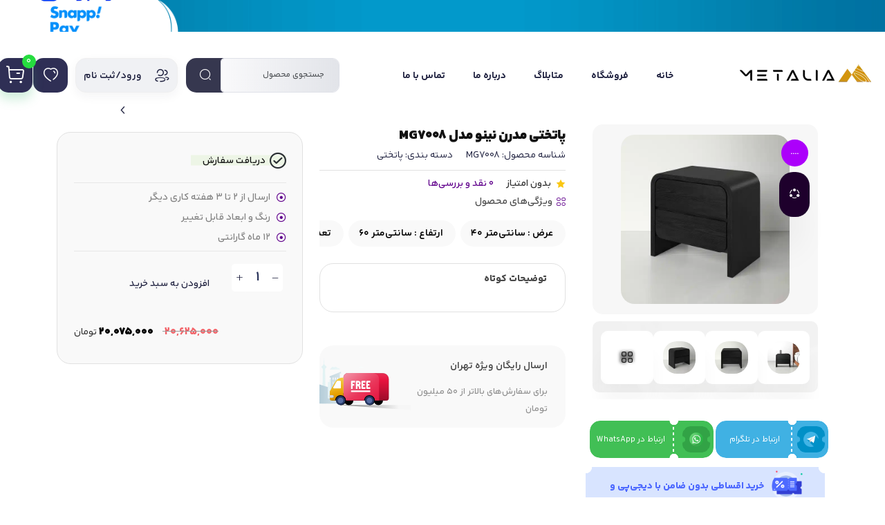

--- FILE ---
content_type: text/html; charset=UTF-8
request_url: https://metalia.ir/product/%D9%BE%D8%A7%D8%AA%D8%AE%D8%AA%DB%8C-%D9%85%D8%AF%D8%B1%D9%86-%D9%86%DB%8C%D9%86%D9%88-%D9%85%D8%AF%D9%84-mg7008/
body_size: 28968
content:
<!DOCTYPE html>
<html dir="rtl" lang="fa-IR" prefix="og: https://ogp.me/ns#">
<head>
<meta charset="UTF-8">
<meta name="viewport" content="width=device-width, initial-scale=1.0, maximum-scale=1">
<style>img:is([sizes="auto" i], [sizes^="auto," i]){contain-intrinsic-size:3000px 1500px}</style>
<title>پاتختی مدرن نینو مدل MG7008 - متالیا</title>
<meta name="description" content="&nbsp; &nbsp;"/>
<meta name="robots" content="follow, index, max-snippet:-1, max-video-preview:-1, max-image-preview:large"/>
<link rel="canonical" href="https://metalia.ir/product/%d9%be%d8%a7%d8%aa%d8%ae%d8%aa%db%8c-%d9%85%d8%af%d8%b1%d9%86-%d9%86%db%8c%d9%86%d9%88-%d9%85%d8%af%d9%84-mg7008/"/>
<meta property="og:locale" content="fa_IR"/>
<meta property="og:type" content="product"/>
<meta property="og:title" content="پاتختی مدرن نینو مدل MG7008 - متالیا"/>
<meta property="og:description" content="&nbsp; &nbsp;"/>
<meta property="og:url" content="https://metalia.ir/product/%d9%be%d8%a7%d8%aa%d8%ae%d8%aa%db%8c-%d9%85%d8%af%d8%b1%d9%86-%d9%86%db%8c%d9%86%d9%88-%d9%85%d8%af%d9%84-mg7008/"/>
<meta property="og:site_name" content="گروه تولیدی متالیا"/>
<meta property="og:updated_time" content="2025-07-22T18:46:13+03:30"/>
<meta property="og:image" content="https://metalia.ir/wp-content/uploads/2024/03/پاتختی-مدرن-نینو-مدل-MG7008-3.webp"/>
<meta property="og:image:secure_url" content="https://metalia.ir/wp-content/uploads/2024/03/پاتختی-مدرن-نینو-مدل-MG7008-3.webp"/>
<meta property="og:image:width" content="600"/>
<meta property="og:image:height" content="600"/>
<meta property="og:image:alt" content="پاتختی مدرن نینو مدل MG7008"/>
<meta property="og:image:type" content="image/webp"/>
<meta property="product:price:amount" content="20075000"/>
<meta property="product:price:currency" content="IRT"/>
<meta property="product:availability" content="instock"/>
<meta name="twitter:card" content="summary_large_image"/>
<meta name="twitter:title" content="پاتختی مدرن نینو مدل MG7008 - متالیا"/>
<meta name="twitter:description" content="&nbsp; &nbsp;"/>
<meta name="twitter:image" content="https://metalia.ir/wp-content/uploads/2024/03/پاتختی-مدرن-نینو-مدل-MG7008-3.webp"/>
<meta name="twitter:label1" content="قیمت"/>
<meta name="twitter:data1" content="20,075,000&nbsp;تومان"/>
<meta name="twitter:label2" content="دسترسی"/>
<meta name="twitter:data2" content="موجود"/>
<script type="application/ld+json" class="rank-math-schema-pro">{"@context":"https://schema.org","@graph":[{"@type":["FurnitureStore","Organization"],"@id":"https://metalia.ir/#organization","name":"\u06af\u0631\u0648\u0647 \u062a\u0648\u0644\u06cc\u062f\u06cc \u0645\u062a\u0627\u0644\u06cc\u0627","url":"https://metalia.ir","openingHours":["Monday,Tuesday,Wednesday,Thursday,Friday,Saturday,Sunday 09:00-17:00"]},{"@type":"WebSite","@id":"https://metalia.ir/#website","url":"https://metalia.ir","name":"\u06af\u0631\u0648\u0647 \u062a\u0648\u0644\u06cc\u062f\u06cc \u0645\u062a\u0627\u0644\u06cc\u0627","alternateName":"\u0645\u062a\u0627\u0644\u06cc\u0627","publisher":{"@id":"https://metalia.ir/#organization"},"inLanguage":"fa-IR"},{"@type":"ImageObject","@id":"https://metalia.ir/wp-content/uploads/2024/03/\u067e\u0627\u062a\u062e\u062a\u06cc-\u0645\u062f\u0631\u0646-\u0646\u06cc\u0646\u0648-\u0645\u062f\u0644-MG7008-3.webp","url":"https://metalia.ir/wp-content/uploads/2024/03/\u067e\u0627\u062a\u062e\u062a\u06cc-\u0645\u062f\u0631\u0646-\u0646\u06cc\u0646\u0648-\u0645\u062f\u0644-MG7008-3.webp","width":"600","height":"600","caption":"\u067e\u0627\u062a\u062e\u062a\u06cc \u0645\u062f\u0631\u0646 \u0646\u06cc\u0646\u0648 \u0645\u062f\u0644 MG7008","inLanguage":"fa-IR"},{"@type":"ItemPage","@id":"https://metalia.ir/product/%d9%be%d8%a7%d8%aa%d8%ae%d8%aa%db%8c-%d9%85%d8%af%d8%b1%d9%86-%d9%86%db%8c%d9%86%d9%88-%d9%85%d8%af%d9%84-mg7008/#webpage","url":"https://metalia.ir/product/%d9%be%d8%a7%d8%aa%d8%ae%d8%aa%db%8c-%d9%85%d8%af%d8%b1%d9%86-%d9%86%db%8c%d9%86%d9%88-%d9%85%d8%af%d9%84-mg7008/","name":"\u067e\u0627\u062a\u062e\u062a\u06cc \u0645\u062f\u0631\u0646 \u0646\u06cc\u0646\u0648 \u0645\u062f\u0644 MG7008 - \u0645\u062a\u0627\u0644\u06cc\u0627","datePublished":"2024-03-12T11:29:51+03:30","dateModified":"2025-07-22T18:46:13+03:30","isPartOf":{"@id":"https://metalia.ir/#website"},"primaryImageOfPage":{"@id":"https://metalia.ir/wp-content/uploads/2024/03/\u067e\u0627\u062a\u062e\u062a\u06cc-\u0645\u062f\u0631\u0646-\u0646\u06cc\u0646\u0648-\u0645\u062f\u0644-MG7008-3.webp"},"inLanguage":"fa-IR"},{"@type":"Product","name":"\u067e\u0627\u062a\u062e\u062a\u06cc \u0645\u062f\u0631\u0646 \u0646\u06cc\u0646\u0648 \u0645\u062f\u0644 MG7008 - \u0645\u062a\u0627\u0644\u06cc\u0627","description":"&nbsp; &nbsp;","sku":"MG7008","category":"\u0633\u0631\u0648\u06cc\u0633 \u062e\u0648\u0627\u0628 &gt; \u067e\u0627\u062a\u062e\u062a\u06cc","mainEntityOfPage":{"@id":"https://metalia.ir/product/%d9%be%d8%a7%d8%aa%d8%ae%d8%aa%db%8c-%d9%85%d8%af%d8%b1%d9%86-%d9%86%db%8c%d9%86%d9%88-%d9%85%d8%af%d9%84-mg7008/#webpage"},"image":[{"@type":"ImageObject","url":"https://metalia.ir/wp-content/uploads/2024/03/\u067e\u0627\u062a\u062e\u062a\u06cc-\u0645\u062f\u0631\u0646-\u0646\u06cc\u0646\u0648-\u0645\u062f\u0644-MG7008-3.webp","height":"600","width":"600"},{"@type":"ImageObject","url":"https://metalia.ir/wp-content/uploads/2024/03/\u067e\u0627\u062a\u062e\u062a\u06cc-\u0645\u062f\u0631\u0646-\u0646\u06cc\u0646\u0648-\u0645\u062f\u0644-MG7008-1.webp","height":"600","width":"600"},{"@type":"ImageObject","url":"https://metalia.ir/wp-content/uploads/2024/03/\u067e\u0627\u062a\u062e\u062a\u06cc-\u0645\u062f\u0631\u0646-\u0646\u06cc\u0646\u0648-\u0645\u062f\u0644-MG7008.webp","height":"600","width":"600"},{"@type":"ImageObject","url":"https://metalia.ir/wp-content/uploads/2024/03/\u067e\u0627\u062a\u062e\u062a\u06cc-\u0645\u062f\u0631\u0646-\u0646\u06cc\u0646\u0648-\u0645\u062f\u0644-MG7008-2.webp","height":"600","width":"600"},{"@type":"ImageObject","url":"https://metalia.ir/wp-content/uploads/2024/03/\u067e\u0627\u062a\u062e\u062a\u06cc-\u0645\u062f\u0631\u0646-\u0646\u06cc\u0646\u0648-\u0645\u062f\u0644-MG7008-4.webp","height":"600","width":"600"},{"@type":"ImageObject","url":"https://metalia.ir/wp-content/uploads/2024/03/\u067e\u0627\u062a\u062e\u062a\u06cc-\u0645\u062f\u0631\u0646-\u0646\u06cc\u0646\u0648-\u0645\u062f\u0644-MG7008-5.webp","height":"600","width":"600"},{"@type":"ImageObject","url":"https://metalia.ir/wp-content/uploads/2024/03/\u067e\u0627\u062a\u062e\u062a\u06cc-\u0645\u062f\u0631\u0646-\u0646\u06cc\u0646\u0648-\u0645\u062f\u0644-MG7008-6.webp","height":"600","width":"600"},{"@type":"ImageObject","url":"https://metalia.ir/wp-content/uploads/2024/03/\u067e\u0627\u062a\u062e\u062a\u06cc-\u0645\u062f\u0631\u0646-\u0646\u06cc\u0646\u0648-\u0645\u062f\u0644-MG7008-7.webp","height":"600","width":"600"}],"offers":{"@type":"Offer","price":"20075000","priceCurrency":"IRT","priceValidUntil":"2027-12-31","availability":"https://schema.org/InStock","itemCondition":"NewCondition","url":"https://metalia.ir/product/%d9%be%d8%a7%d8%aa%d8%ae%d8%aa%db%8c-%d9%85%d8%af%d8%b1%d9%86-%d9%86%db%8c%d9%86%d9%88-%d9%85%d8%af%d9%84-mg7008/","seller":{"@type":"Organization","@id":"https://metalia.ir/","name":"\u06af\u0631\u0648\u0647 \u062a\u0648\u0644\u06cc\u062f\u06cc \u0645\u062a\u0627\u0644\u06cc\u0627","url":"https://metalia.ir","logo":""}},"additionalProperty":[{"@type":"PropertyValue","name":"pa_at_warranty","value":"\u06f12 \u0645\u0627\u0647"},{"@type":"PropertyValue","name":"pa_at_jns-bdnh","value":"MDF \u0628\u0627 \u0631\u0648\u06a9\u0634 \u0686\u0648\u0628 \u0637\u0628\u06cc\u0639\u06cc"},{"@type":"PropertyValue","name":"pa_%d8%b7%d9%88%d9%84","value":"65 \u0633\u0627\u0646\u062a\u06cc\u200c\u0645\u062a\u0631"},{"@type":"PropertyValue","name":"pa_at_erz","value":"40 \u0633\u0627\u0646\u062a\u06cc\u200c\u0645\u062a\u0631"},{"@type":"PropertyValue","name":"pa_at_artfae","value":"60 \u0633\u0627\u0646\u062a\u06cc\u200c\u0645\u062a\u0631"}],"@id":"https://metalia.ir/product/%d9%be%d8%a7%d8%aa%d8%ae%d8%aa%db%8c-%d9%85%d8%af%d8%b1%d9%86-%d9%86%db%8c%d9%86%d9%88-%d9%85%d8%af%d9%84-mg7008/#richSnippet"}]}</script>
<link rel="alternate" type="application/rss+xml" title="گروه تولیدی متالیا &raquo; خوراک" href="https://metalia.ir/feed/"/>
<link rel="alternate" type="application/rss+xml" title="گروه تولیدی متالیا &raquo; خوراک دیدگاه‌ها" href="https://metalia.ir/comments/feed/"/>
<link rel="alternate" type="application/rss+xml" title="گروه تولیدی متالیا &raquo; پاتختی مدرن نینو مدل MG7008 خوراک دیدگاه‌ها" href="https://metalia.ir/product/%d9%be%d8%a7%d8%aa%d8%ae%d8%aa%db%8c-%d9%85%d8%af%d8%b1%d9%86-%d9%86%db%8c%d9%86%d9%88-%d9%85%d8%af%d9%84-mg7008/feed/"/>
<link rel='stylesheet' id='wp-block-library-rtl-css' href='https://metalia.ir/wp-includes/css/dist/block-library/style-rtl.min.css?ver=6.8.3' media='all'/>
<style id='wp-block-library-theme-inline-css'>.wp-block-audio :where(figcaption){color:#555;font-size:13px;text-align:center}.is-dark-theme .wp-block-audio :where(figcaption){color:#ffffffa6}.wp-block-audio{margin:0 0 1em}.wp-block-code{border:1px solid #ccc;border-radius:4px;font-family:Menlo,Consolas,monaco,monospace;padding:.8em 1em}.wp-block-embed :where(figcaption){color:#555;font-size:13px;text-align:center}.is-dark-theme .wp-block-embed :where(figcaption){color:#ffffffa6}.wp-block-embed{margin:0 0 1em}.blocks-gallery-caption{color:#555;font-size:13px;text-align:center}.is-dark-theme .blocks-gallery-caption{color:#ffffffa6}:root :where(.wp-block-image figcaption){color:#555;font-size:13px;text-align:center}.is-dark-theme :root :where(.wp-block-image figcaption){color:#ffffffa6}.wp-block-image{margin:0 0 1em}.wp-block-pullquote{border-bottom:4px solid;border-top:4px solid;color:currentColor;margin-bottom:1.75em}.wp-block-pullquote cite,.wp-block-pullquote footer,.wp-block-pullquote__citation{color:currentColor;font-size:.8125em;font-style:normal;text-transform:uppercase}.wp-block-quote{border-left:.25em solid;margin:0 0 1.75em;padding-left:1em}.wp-block-quote cite,.wp-block-quote footer{color:currentColor;font-size:.8125em;font-style:normal;position:relative}.wp-block-quote:where(.has-text-align-right){border-left:none;border-right:.25em solid;padding-left:0;padding-right:1em}.wp-block-quote:where(.has-text-align-center){border:none;padding-left:0}.wp-block-quote.is-large,.wp-block-quote.is-style-large,.wp-block-quote:where(.is-style-plain){border:none}.wp-block-search .wp-block-search__label{font-weight:700}.wp-block-search__button{border:1px solid #ccc;padding:.375em .625em}:where(.wp-block-group.has-background){padding:1.25em 2.375em}.wp-block-separator.has-css-opacity{opacity:.4}.wp-block-separator{border:none;border-bottom:2px solid;margin-left:auto;margin-right:auto}.wp-block-separator.has-alpha-channel-opacity{opacity:1}.wp-block-separator:not(.is-style-wide):not(.is-style-dots){width:100px}.wp-block-separator.has-background:not(.is-style-dots){border-bottom:none;height:1px}.wp-block-separator.has-background:not(.is-style-wide):not(.is-style-dots){height:2px}.wp-block-table{margin:0 0 1em}.wp-block-table td,.wp-block-table th{word-break:normal}.wp-block-table :where(figcaption){color:#555;font-size:13px;text-align:center}.is-dark-theme .wp-block-table :where(figcaption){color:#ffffffa6}.wp-block-video :where(figcaption){color:#555;font-size:13px;text-align:center}.is-dark-theme .wp-block-video :where(figcaption){color:#ffffffa6}.wp-block-video{margin:0 0 1em}:root :where(.wp-block-template-part.has-background){margin-bottom:0;margin-top:0;padding:1.25em 2.375em}</style>
<style id='classic-theme-styles-inline-css'>.wp-block-button__link{color:#fff;background-color:#32373c;border-radius:9999px;box-shadow:none;text-decoration:none;padding:calc(.667em + 2px) calc(1.333em + 2px);font-size:1.125em}.wp-block-file__button{background:#32373c;color:#fff;text-decoration:none}</style>
<style id='global-styles-inline-css'>:root{--wp--preset--aspect-ratio--square:1;--wp--preset--aspect-ratio--4-3:4/3;--wp--preset--aspect-ratio--3-4:3/4;--wp--preset--aspect-ratio--3-2:3/2;--wp--preset--aspect-ratio--2-3:2/3;--wp--preset--aspect-ratio--16-9:16/9;--wp--preset--aspect-ratio--9-16:9/16;--wp--preset--color--black:#000000;--wp--preset--color--cyan-bluish-gray:#abb8c3;--wp--preset--color--white:#ffffff;--wp--preset--color--pale-pink:#f78da7;--wp--preset--color--vivid-red:#cf2e2e;--wp--preset--color--luminous-vivid-orange:#ff6900;--wp--preset--color--luminous-vivid-amber:#fcb900;--wp--preset--color--light-green-cyan:#7bdcb5;--wp--preset--color--vivid-green-cyan:#00d084;--wp--preset--color--pale-cyan-blue:#8ed1fc;--wp--preset--color--vivid-cyan-blue:#0693e3;--wp--preset--color--vivid-purple:#9b51e0;--wp--preset--gradient--vivid-cyan-blue-to-vivid-purple:linear-gradient(135deg,rgba(6,147,227,1) 0%,rgb(155,81,224) 100%);--wp--preset--gradient--light-green-cyan-to-vivid-green-cyan:linear-gradient(135deg,rgb(122,220,180) 0%,rgb(0,208,130) 100%);--wp--preset--gradient--luminous-vivid-amber-to-luminous-vivid-orange:linear-gradient(135deg,rgba(252,185,0,1) 0%,rgba(255,105,0,1) 100%);--wp--preset--gradient--luminous-vivid-orange-to-vivid-red:linear-gradient(135deg,rgba(255,105,0,1) 0%,rgb(207,46,46) 100%);--wp--preset--gradient--very-light-gray-to-cyan-bluish-gray:linear-gradient(135deg,rgb(238,238,238) 0%,rgb(169,184,195) 100%);--wp--preset--gradient--cool-to-warm-spectrum:linear-gradient(135deg,rgb(74,234,220) 0%,rgb(151,120,209) 20%,rgb(207,42,186) 40%,rgb(238,44,130) 60%,rgb(251,105,98) 80%,rgb(254,248,76) 100%);--wp--preset--gradient--blush-light-purple:linear-gradient(135deg,rgb(255,206,236) 0%,rgb(152,150,240) 100%);--wp--preset--gradient--blush-bordeaux:linear-gradient(135deg,rgb(254,205,165) 0%,rgb(254,45,45) 50%,rgb(107,0,62) 100%);--wp--preset--gradient--luminous-dusk:linear-gradient(135deg,rgb(255,203,112) 0%,rgb(199,81,192) 50%,rgb(65,88,208) 100%);--wp--preset--gradient--pale-ocean:linear-gradient(135deg,rgb(255,245,203) 0%,rgb(182,227,212) 50%,rgb(51,167,181) 100%);--wp--preset--gradient--electric-grass:linear-gradient(135deg,rgb(202,248,128) 0%,rgb(113,206,126) 100%);--wp--preset--gradient--midnight:linear-gradient(135deg,rgb(2,3,129) 0%,rgb(40,116,252) 100%);--wp--preset--font-size--small:12px;--wp--preset--font-size--medium:20px;--wp--preset--font-size--large:36px;--wp--preset--font-size--x-large:42px;--wp--preset--font-size--normal:16px;--wp--preset--font-size--huge:48px;--wp--preset--spacing--20:0.44rem;--wp--preset--spacing--30:0.67rem;--wp--preset--spacing--40:1rem;--wp--preset--spacing--50:1.5rem;--wp--preset--spacing--60:2.25rem;--wp--preset--spacing--70:3.38rem;--wp--preset--spacing--80:5.06rem;--wp--preset--shadow--natural:6px 6px 9px rgba(0, 0, 0, 0.2);--wp--preset--shadow--deep:12px 12px 50px rgba(0, 0, 0, 0.4);--wp--preset--shadow--sharp:6px 6px 0px rgba(0, 0, 0, 0.2);--wp--preset--shadow--outlined:6px 6px 0px -3px rgba(255, 255, 255, 1), 6px 6px rgba(0, 0, 0, 1);--wp--preset--shadow--crisp:6px 6px 0px rgba(0, 0, 0, 1);}:where(.is-layout-flex){gap:0.5em;}:where(.is-layout-grid){gap:0.5em;}body .is-layout-flex{display:flex;}.is-layout-flex{flex-wrap:wrap;align-items:center;}.is-layout-flex > :is(*, div){margin:0;}body .is-layout-grid{display:grid;}.is-layout-grid > :is(*, div){margin:0;}:where(.wp-block-columns.is-layout-flex){gap:2em;}:where(.wp-block-columns.is-layout-grid){gap:2em;}:where(.wp-block-post-template.is-layout-flex){gap:1.25em;}:where(.wp-block-post-template.is-layout-grid){gap:1.25em;}.has-black-color{color:var(--wp--preset--color--black) !important;}.has-cyan-bluish-gray-color{color:var(--wp--preset--color--cyan-bluish-gray) !important;}.has-white-color{color:var(--wp--preset--color--white) !important;}.has-pale-pink-color{color:var(--wp--preset--color--pale-pink) !important;}.has-vivid-red-color{color:var(--wp--preset--color--vivid-red) !important;}.has-luminous-vivid-orange-color{color:var(--wp--preset--color--luminous-vivid-orange) !important;}.has-luminous-vivid-amber-color{color:var(--wp--preset--color--luminous-vivid-amber) !important;}.has-light-green-cyan-color{color:var(--wp--preset--color--light-green-cyan) !important;}.has-vivid-green-cyan-color{color:var(--wp--preset--color--vivid-green-cyan) !important;}.has-pale-cyan-blue-color{color:var(--wp--preset--color--pale-cyan-blue) !important;}.has-vivid-cyan-blue-color{color:var(--wp--preset--color--vivid-cyan-blue) !important;}.has-vivid-purple-color{color:var(--wp--preset--color--vivid-purple) !important;}.has-black-background-color{background-color:var(--wp--preset--color--black) !important;}.has-cyan-bluish-gray-background-color{background-color:var(--wp--preset--color--cyan-bluish-gray) !important;}.has-white-background-color{background-color:var(--wp--preset--color--white) !important;}.has-pale-pink-background-color{background-color:var(--wp--preset--color--pale-pink) !important;}.has-vivid-red-background-color{background-color:var(--wp--preset--color--vivid-red) !important;}.has-luminous-vivid-orange-background-color{background-color:var(--wp--preset--color--luminous-vivid-orange) !important;}.has-luminous-vivid-amber-background-color{background-color:var(--wp--preset--color--luminous-vivid-amber) !important;}.has-light-green-cyan-background-color{background-color:var(--wp--preset--color--light-green-cyan) !important;}.has-vivid-green-cyan-background-color{background-color:var(--wp--preset--color--vivid-green-cyan) !important;}.has-pale-cyan-blue-background-color{background-color:var(--wp--preset--color--pale-cyan-blue) !important;}.has-vivid-cyan-blue-background-color{background-color:var(--wp--preset--color--vivid-cyan-blue) !important;}.has-vivid-purple-background-color{background-color:var(--wp--preset--color--vivid-purple) !important;}.has-black-border-color{border-color:var(--wp--preset--color--black) !important;}.has-cyan-bluish-gray-border-color{border-color:var(--wp--preset--color--cyan-bluish-gray) !important;}.has-white-border-color{border-color:var(--wp--preset--color--white) !important;}.has-pale-pink-border-color{border-color:var(--wp--preset--color--pale-pink) !important;}.has-vivid-red-border-color{border-color:var(--wp--preset--color--vivid-red) !important;}.has-luminous-vivid-orange-border-color{border-color:var(--wp--preset--color--luminous-vivid-orange) !important;}.has-luminous-vivid-amber-border-color{border-color:var(--wp--preset--color--luminous-vivid-amber) !important;}.has-light-green-cyan-border-color{border-color:var(--wp--preset--color--light-green-cyan) !important;}.has-vivid-green-cyan-border-color{border-color:var(--wp--preset--color--vivid-green-cyan) !important;}.has-pale-cyan-blue-border-color{border-color:var(--wp--preset--color--pale-cyan-blue) !important;}.has-vivid-cyan-blue-border-color{border-color:var(--wp--preset--color--vivid-cyan-blue) !important;}.has-vivid-purple-border-color{border-color:var(--wp--preset--color--vivid-purple) !important;}.has-vivid-cyan-blue-to-vivid-purple-gradient-background{background:var(--wp--preset--gradient--vivid-cyan-blue-to-vivid-purple) !important;}.has-light-green-cyan-to-vivid-green-cyan-gradient-background{background:var(--wp--preset--gradient--light-green-cyan-to-vivid-green-cyan) !important;}.has-luminous-vivid-amber-to-luminous-vivid-orange-gradient-background{background:var(--wp--preset--gradient--luminous-vivid-amber-to-luminous-vivid-orange) !important;}.has-luminous-vivid-orange-to-vivid-red-gradient-background{background:var(--wp--preset--gradient--luminous-vivid-orange-to-vivid-red) !important;}.has-very-light-gray-to-cyan-bluish-gray-gradient-background{background:var(--wp--preset--gradient--very-light-gray-to-cyan-bluish-gray) !important;}.has-cool-to-warm-spectrum-gradient-background{background:var(--wp--preset--gradient--cool-to-warm-spectrum) !important;}.has-blush-light-purple-gradient-background{background:var(--wp--preset--gradient--blush-light-purple) !important;}.has-blush-bordeaux-gradient-background{background:var(--wp--preset--gradient--blush-bordeaux) !important;}.has-luminous-dusk-gradient-background{background:var(--wp--preset--gradient--luminous-dusk) !important;}.has-pale-ocean-gradient-background{background:var(--wp--preset--gradient--pale-ocean) !important;}.has-electric-grass-gradient-background{background:var(--wp--preset--gradient--electric-grass) !important;}.has-midnight-gradient-background{background:var(--wp--preset--gradient--midnight) !important;}.has-small-font-size{font-size:var(--wp--preset--font-size--small) !important;}.has-medium-font-size{font-size:var(--wp--preset--font-size--medium) !important;}.has-large-font-size{font-size:var(--wp--preset--font-size--large) !important;}.has-x-large-font-size{font-size:var(--wp--preset--font-size--x-large) !important;}:where(.wp-block-post-template.is-layout-flex){gap:1.25em;}:where(.wp-block-post-template.is-layout-grid){gap:1.25em;}:where(.wp-block-columns.is-layout-flex){gap:2em;}:where(.wp-block-columns.is-layout-grid){gap:2em;}:root :where(.wp-block-pullquote){font-size:1.5em;line-height:1.6;}</style>
<link rel='stylesheet' id='woocommerce-layout-rtl-css' href='https://metalia.ir/wp-content/plugins/woocommerce/assets/css/woocommerce-layout-rtl.css?ver=10.3.7' media='all'/>
<link rel='stylesheet' id='woocommerce-smallscreen-rtl-css' href='https://metalia.ir/wp-content/plugins/woocommerce/assets/css/woocommerce-smallscreen-rtl.css?ver=10.3.7' media='only screen and (max-width: 768px)'/>
<link rel='stylesheet' id='woocommerce-general-rtl-css' href='https://metalia.ir/wp-content/plugins/woocommerce/assets/css/woocommerce-rtl.css?ver=10.3.7' media='all'/>
<style id='woocommerce-inline-inline-css'>.woocommerce form .form-row .required{visibility:visible;}</style>
<link rel='stylesheet' id='nirweb_panel_login_popup_css-css' href='https://metalia.ir/wp-content/plugins/wpyar_panel/assets/user/css/auth_popup.css?ver=1' media='all'/>
<link rel='stylesheet' id='nirweb_panel_login_popup_rtl_css-css' href='https://metalia.ir/wp-content/plugins/wpyar_panel/assets/user/css/auth_popup_rtl.css?ver=1' media='all'/>
<link rel='stylesheet' id='elementor-frontend-css' href='https://metalia.ir/wp-content/plugins/elementor/assets/css/frontend-rtl.min.css?ver=3.32.5' media='all'/>
<link rel='stylesheet' id='elementor-post-98-css' href='https://metalia.ir/wp-content/uploads/elementor/css/post-98.css?ver=1767453020' media='all'/>
<link rel='stylesheet' id='boostify-sticky-style-css' href='https://metalia.ir/wp-content/plugins/boostify-header-footer-builder/assets/css/elementor/sticky.css?ver=1.4.1' media='all'/>
<link rel='stylesheet' id='elementor-post-4297-css' href='https://metalia.ir/wp-content/uploads/elementor/css/post-4297.css?ver=1767453020' media='all'/>
<link rel='stylesheet' id='elementor-post-3459-css' href='https://metalia.ir/wp-content/uploads/elementor/css/post-3459.css?ver=1767453020' media='all'/>
<link rel='stylesheet' id='brands-styles-css' href='https://metalia.ir/wp-content/plugins/woocommerce/assets/css/brands.css?ver=10.3.7' media='all'/>
<link rel='stylesheet' id='ag-theme-builder-css' href='https://metalia.ir/wp-content/themes/kavehTheme/inc/ag-theme-builder/assets/css/ag-theme-builder.css?ver=1.0' media='all'/>
<link rel='stylesheet' id='fontawesome-5-free-css' href='https://metalia.ir/wp-content/plugins/boostify-header-footer-builder/assets/css/fontawesome/fontawesome.css?ver=1.4.1' media='all'/>
<link rel='stylesheet' id='boostify-hf-nav-menu-css-css' href='https://metalia.ir/wp-content/plugins/boostify-header-footer-builder/assets/css/elementor/nav-menu.css?ver=1.4.1' media='all'/>
<link rel='stylesheet' id='boostify-hf-search-css' href='https://metalia.ir/wp-content/plugins/boostify-header-footer-builder/assets/css/elementor/search.css?ver=1.4.1' media='all'/>
<link rel='stylesheet' id='boostify-hf-style-css' href='https://metalia.ir/wp-content/plugins/boostify-header-footer-builder/assets/css/style.css?ver=1.4.1' media='all'/>
<link rel='stylesheet' id='boostify-hf-cart-icon-css' href='https://metalia.ir/wp-content/plugins/boostify-header-footer-builder/assets/css/elementor/cart-icon.css?ver=1.4.1' media='all'/>
<link rel='stylesheet' id='ionicons-css' href='https://metalia.ir/wp-content/plugins/boostify-header-footer-builder//assets/css/ionicons.css?ver=1.4.1' media='all'/>
<link rel='stylesheet' id='fontawesome-css' href='https://metalia.ir/wp-content/plugins/boostify-header-footer-builder//assets/css/awesome.css?ver=1.4.1' media='all'/>
<link rel='stylesheet' id='swiper-bundle.min-css' href='https://metalia.ir/wp-content/themes/kavehTheme/assets/css/swiper-bundle.min.css' media='all'/>
<link rel='stylesheet' id='nouislider.min-css' href='https://metalia.ir/wp-content/themes/kavehTheme/assets/css/nouislider.min.css' media='all'/>
<link rel='stylesheet' id='select2.min-css' href='https://metalia.ir/wp-content/themes/kavehTheme/assets/css/select2.min.css' media='all'/>
<link rel='stylesheet' id='notiflix-css' href='https://metalia.ir/wp-content/themes/kavehTheme/assets/css/notiflix.css' media='all'/>
<link rel='stylesheet' id='icomoon-css' href='https://metalia.ir/wp-content/themes/kavehTheme/assets/css/icomoon.css' media='all'/>
<link rel='stylesheet' id='iconsax-css' href='https://metalia.ir/wp-content/themes/kavehTheme/assets/css/iconsax.css' media='all'/>
<link rel='stylesheet' id='iconly-css' href='https://metalia.ir/wp-content/themes/kavehTheme/assets/css/iconly.css' media='all'/>
<link rel='stylesheet' id='video-js.min-css' href='https://metalia.ir/wp-content/themes/kavehTheme/assets/css/video-js.min.css' media='all'/>
<link rel='stylesheet' id='bootstrap.min-css' href='https://metalia.ir/wp-content/themes/kavehTheme/assets/css/rtl/bootstrap.rtl.min.css' media='all'/>
<link rel='stylesheet' id='main.min-css' href='https://metalia.ir/wp-content/themes/kavehTheme/assets/css/rtl/main.min.css' media='all'/>
<link rel='stylesheet' id='kaveh-css' href='https://metalia.ir/wp-content/themes/kavehTheme/style.css' media='all'/>
<link rel='stylesheet' id='kaveh_value-3-css' href='https://metalia.ir/wp-content/themes/kavehTheme/assets/css/rtl/typo/kavehyekanbakh.css' media='all'/>
<link rel='stylesheet' id='kavehdynamiccss-css' href='https://metalia.ir/wp-admin/admin-ajax.php?action=kavehdynamiccss&#038;ver=1761947635' media='all'/>
<link rel='stylesheet' id='searchkaveh-css' href='https://metalia.ir/wp-content/themes/kavehTheme/inc/elements/searchkaveh/searchkaveh.css?ver=6.8.3' media='all'/>
<link rel='stylesheet' id='loginandsignupkaveh-css' href='https://metalia.ir/wp-content/themes/kavehTheme/inc/elements/loginandsignupkaveh/loginandsignupkaveh.css?ver=6.8.3' media='all'/>
<link rel='stylesheet' id='cartkaveh-css' href='https://metalia.ir/wp-content/themes/kavehTheme/inc/elements/cartkaveh/cartkaveh.css?ver=6.8.3' media='all'/>
<link rel='stylesheet' id='wishlistkaveh-css' href='https://metalia.ir/wp-content/themes/kavehTheme/inc/elements/wishlistkaveh/wishlistkaveh.css?ver=6.8.3' media='all'/>
<link rel='stylesheet' id='logoupkaveh-css' href='https://metalia.ir/wp-content/themes/kavehTheme/inc/elements/logoupkaveh/logoupkaveh.css?ver=6.8.3' media='all'/>
<link rel='stylesheet' id='story.min-css' href='https://metalia.ir/wp-content/themes/kavehTheme/inc/plugins/kstory/assets/css/story.min.css?ver=all' media='all'/>
<style id='story.min-inline-css'>.story-shop__r::before, .story-shop__l::before{background-color:#833AB4 !important;}
.story-shop__r::after, .story-shop__l::after{background-color:#833AB4 !important;}
.story-shop__item .image{background:#833AB4 !important;background:linear-gradient(180deg, #833AB4 0%, #FD1D1D 50%, #FCB045 100%) !important;}
.story-shop__item .image::before, .story-shop__item .image::after{background-color:#833AB4 !important;}
.story-shop__item .image span::before{background:linear-gradient(180deg, #833AB4 0%, #FD1D1D 50%, #FCB045 100%) !important;}</style>
<link rel='stylesheet' id='story-preloader-css' href='https://metalia.ir/wp-content/themes/kavehTheme/inc/plugins/kstory/assets/css/story-preloader.css?ver=1.0' media='all'/>
<link rel='stylesheet' id='elementor-gf-local-roboto-css' href='https://metalia.ir/wp-content/uploads/elementor/google-fonts/css/roboto.css?ver=1761949167' media='all'/>
<link rel='stylesheet' id='elementor-gf-local-robotoslab-css' href='https://metalia.ir/wp-content/uploads/elementor/google-fonts/css/robotoslab.css?ver=1761949170' media='all'/>
<script data-wpfc-render="false">(function(){let events=["mouseover", "mousemove", "wheel", "scroll", "touchstart", "touchmove"];let fired=false;events.forEach(function(event){window.addEventListener(event, function(){if(fired===false){fired=true;(function(d,s){var f=d.getElementsByTagName(s)[0];j=d.createElement(s);j.setAttribute('src', 'https://metalia.ir/wp-content/plugins/woocommerce/assets/js/frontend/add-to-cart.min.js?ver=10.3.7');j.setAttribute('id', 'wc-add-to-cart-js');j.setAttribute('data-wp-strategy', 'defer');f.parentNode.insertBefore(j,f);})(document,'script');}},{once: true});});})();</script>
<link rel="https://api.w.org/" href="https://metalia.ir/wp-json/"/><link rel="alternate" title="JSON" type="application/json" href="https://metalia.ir/wp-json/wp/v2/product/17828"/><link rel="EditURI" type="application/rsd+xml" title="RSD" href="https://metalia.ir/xmlrpc.php?rsd"/>
<link rel='shortlink' href='https://metalia.ir/?p=17828'/>
<link rel="alternate" title="oEmbed (JSON)" type="application/json+oembed" href="https://metalia.ir/wp-json/oembed/1.0/embed?url=https%3A%2F%2Fmetalia.ir%2Fproduct%2F%25d9%25be%25d8%25a7%25d8%25aa%25d8%25ae%25d8%25aa%25db%258c-%25d9%2585%25d8%25af%25d8%25b1%25d9%2586-%25d9%2586%25db%258c%25d9%2586%25d9%2588-%25d9%2585%25d8%25af%25d9%2584-mg7008%2F"/>
<link rel="alternate" title="oEmbed (XML)" type="text/xml+oembed" href="https://metalia.ir/wp-json/oembed/1.0/embed?url=https%3A%2F%2Fmetalia.ir%2Fproduct%2F%25d9%25be%25d8%25a7%25d8%25aa%25d8%25ae%25d8%25aa%25db%258c-%25d9%2585%25d8%25af%25d8%25b1%25d9%2586-%25d9%2586%25db%258c%25d9%2586%25d9%2588-%25d9%2585%25d8%25af%25d9%2584-mg7008%2F&#038;format=xml"/>
<noscript><style>.woocommerce-product-gallery{opacity:1 !important;}</style></noscript>
<meta name="generator" content="Elementor 3.32.5; features: e_font_icon_svg, additional_custom_breakpoints; settings: css_print_method-external, google_font-enabled, font_display-auto">
<style>.wc_payment_method[class*="payment_method_pa_"] label img,.wc_payment_method[class*="payment_method_payzito"] label img{max-height:40px !important;}</style>
<style>.e-con.e-parent:nth-of-type(n+4):not(.e-lazyloaded):not(.e-no-lazyload),
.e-con.e-parent:nth-of-type(n+4):not(.e-lazyloaded):not(.e-no-lazyload) *{background-image:none !important;}
@media screen and (max-height: 1024px) {
.e-con.e-parent:nth-of-type(n+3):not(.e-lazyloaded):not(.e-no-lazyload),
.e-con.e-parent:nth-of-type(n+3):not(.e-lazyloaded):not(.e-no-lazyload) *{background-image:none !important;}
}
@media screen and (max-height: 640px) {
.e-con.e-parent:nth-of-type(n+2):not(.e-lazyloaded):not(.e-no-lazyload),
.e-con.e-parent:nth-of-type(n+2):not(.e-lazyloaded):not(.e-no-lazyload) *{background-image:none !important;}
}</style>
<link rel="icon" href="https://metalia.ir/wp-content/uploads/2024/06/favicon-96x96.png" sizes="32x32"/>
<link rel="icon" href="https://metalia.ir/wp-content/uploads/2024/06/favicon.png" sizes="192x192"/>
<link rel="apple-touch-icon" href="https://metalia.ir/wp-content/uploads/2024/06/favicon.png"/>
<meta name="msapplication-TileImage" content="https://metalia.ir/wp-content/uploads/2024/06/favicon.png"/>
<style id="wp-custom-css">.wc_payment_method img{max-width:50px;float:right;margin:10px 0 10px 0!important;}</style>
<script data-wpfc-render="false">var Wpfcll={s:[],osl:0,scroll:false,i:function(){Wpfcll.ss();window.addEventListener('load',function(){let observer=new MutationObserver(mutationRecords=>{Wpfcll.osl=Wpfcll.s.length;Wpfcll.ss();if(Wpfcll.s.length > Wpfcll.osl){Wpfcll.ls(false);}});observer.observe(document.getElementsByTagName("html")[0],{childList:true,attributes:true,subtree:true,attributeFilter:["src"],attributeOldValue:false,characterDataOldValue:false});Wpfcll.ls(true);});window.addEventListener('scroll',function(){Wpfcll.scroll=true;Wpfcll.ls(false);});window.addEventListener('resize',function(){Wpfcll.scroll=true;Wpfcll.ls(false);});window.addEventListener('click',function(){Wpfcll.scroll=true;Wpfcll.ls(false);});},c:function(e,pageload){var w=document.documentElement.clientHeight || body.clientHeight;var n=0;if(pageload){n=0;}else{n=(w > 800) ? 800:200;n=Wpfcll.scroll ? 800:n;}var er=e.getBoundingClientRect();var t=0;var p=e.parentNode ? e.parentNode:false;if(typeof p.getBoundingClientRect=="undefined"){var pr=false;}else{var pr=p.getBoundingClientRect();}if(er.x==0 && er.y==0){for(var i=0;i < 10;i++){if(p){if(pr.x==0 && pr.y==0){if(p.parentNode){p=p.parentNode;}if(typeof p.getBoundingClientRect=="undefined"){pr=false;}else{pr=p.getBoundingClientRect();}}else{t=pr.top;break;}}};}else{t=er.top;}if(w - t+n > 0){return true;}return false;},r:function(e,pageload){var s=this;var oc,ot;try{oc=e.getAttribute("data-wpfc-original-src");ot=e.getAttribute("data-wpfc-original-srcset");originalsizes=e.getAttribute("data-wpfc-original-sizes");if(s.c(e,pageload)){if(oc || ot){if(e.tagName=="DIV" || e.tagName=="A" || e.tagName=="SPAN"){e.style.backgroundImage="url("+oc+")";e.removeAttribute("data-wpfc-original-src");e.removeAttribute("data-wpfc-original-srcset");e.removeAttribute("onload");}else{if(oc){e.setAttribute('src',oc);}if(ot){e.setAttribute('srcset',ot);}if(originalsizes){e.setAttribute('sizes',originalsizes);}if(e.getAttribute("alt") && e.getAttribute("alt")=="blank"){e.removeAttribute("alt");}e.removeAttribute("data-wpfc-original-src");e.removeAttribute("data-wpfc-original-srcset");e.removeAttribute("data-wpfc-original-sizes");e.removeAttribute("onload");if(e.tagName=="IFRAME"){var y="https://www.youtube.com/embed/";if(navigator.userAgent.match(/\sEdge?\/\d/i)){e.setAttribute('src',e.getAttribute("src").replace(/.+\/templates\/youtube\.html\#/,y));}e.onload=function(){if(typeof window.jQuery !="undefined"){if(jQuery.fn.fitVids){jQuery(e).parent().fitVids({customSelector:"iframe[src]"});}}var s=e.getAttribute("src").match(/templates\/youtube\.html\#(.+)/);if(s){try{var i=e.contentDocument || e.contentWindow;if(i.location.href=="about:blank"){e.setAttribute('src',y+s[1]);}}catch(err){e.setAttribute('src',y+s[1]);}}}}}}else{if(e.tagName=="NOSCRIPT"){if(jQuery(e).attr("data-type")=="wpfc"){e.removeAttribute("data-type");jQuery(e).after(jQuery(e).text());}}}}}catch(error){console.log(error);console.log("==>",e);}},ss:function(){var i=Array.prototype.slice.call(document.getElementsByTagName("img"));var f=Array.prototype.slice.call(document.getElementsByTagName("iframe"));var d=Array.prototype.slice.call(document.getElementsByTagName("div"));var a=Array.prototype.slice.call(document.getElementsByTagName("a"));var s=Array.prototype.slice.call(document.getElementsByTagName("span"));var n=Array.prototype.slice.call(document.getElementsByTagName("noscript"));this.s=i.concat(f).concat(d).concat(a).concat(s).concat(n);},ls:function(pageload){var s=this;[].forEach.call(s.s,function(e,index){s.r(e,pageload);});}};document.addEventListener('DOMContentLoaded',function(){wpfci();});function wpfci(){Wpfcll.i();}</script>
</head>
<body class="rtl wp-singular product-template-default single single-product postid-17828 wp-embed-responsive wp-theme-kavehTheme theme-kavehTheme boostify-header-footer-1.4.1 woocommerce woocommerce-page woocommerce-no-js ag-theme-builder-template elementor-default elementor-kit-98">
<a href="https://metalia.ir/installments/">
<img class="top_banner_kaveh" src="https://metalia.ir/wp-content/uploads/2025/11/%D9%85%D8%AA%D8%A7%D9%84%DB%8C%D8%A7.gif" alt="announcement">
</a>
<div class="app ybakh">
<div data-elementor-type="wp-post" data-elementor-id="4297" class="elementor elementor-4297">
<section class="elementor-section elementor-top-section elementor-element elementor-element-e7e5ec9 elementor-section-content-bottom elementor-hidden-mobile elementor-section-full_width elementor-section-stretched elementor-section-height-default elementor-section-height-default" data-id="e7e5ec9" data-element_type="section" data-settings="{&quot;stretch_section&quot;:&quot;section-stretched&quot;}">
<div class="elementor-container elementor-column-gap-narrow">
<div class="elementor-column elementor-col-25 elementor-top-column elementor-element elementor-element-9ae0444" data-id="9ae0444" data-element_type="column">
<div class="elementor-widget-wrap elementor-element-populated">
<section class="elementor-section elementor-inner-section elementor-element elementor-element-df89bc1 elementor-section-boxed elementor-section-height-default elementor-section-height-default" data-id="df89bc1" data-element_type="section">
<div class="elementor-container elementor-column-gap-default">
<div class="elementor-column elementor-col-50 elementor-inner-column elementor-element elementor-element-00c9ce8" data-id="00c9ce8" data-element_type="column">
<div class="elementor-widget-wrap elementor-element-populated">
<div class="elementor-element elementor-element-95930f5 elementor-widget elementor-widget-kavehlogoup" data-id="95930f5" data-element_type="widget" data-widget_type="kavehlogoup.default">
<div class="elementor-widget-container"> <a href="https://metalia.ir"><img onload="Wpfcll.r(this,true);" src="https://metalia.ir/wp-content/plugins/wp-fastest-cache-premium/pro/images/blank.gif" class="kavehlogost" data-wpfc-original-src="https://metalia.ir/wp-content/uploads/2024/05/metalia-logo.webp" alt="گروه تولیدی متالیا"></a></div></div></div></div><div class="elementor-column elementor-col-50 elementor-inner-column elementor-element elementor-element-3755768" data-id="3755768" data-element_type="column">
<div class="elementor-widget-wrap elementor-element-populated">
<div class="elementor-element elementor-element-5189853 elementor-widget__width-initial elementor-widget-tablet__width-initial elementor-widget elementor-widget-ht-hf-mega-menu" data-id="5189853" data-element_type="widget" data-widget_type="ht-hf-mega-menu.default">
<div class="elementor-widget-container">
<div class="boostify-navigation--widget">
<nav class="boostify-main-navigation boostify-header-navigation boostify--hover-underline boostify-icon-horizontal boostify-mega-menu">
<ul id="menu-159473550" class="menu boostify-mega-menu boostify-menu">
<li class="menu-item menu-item-type-custom"> <a href="https://metalia.ir"> <span class="menu-item-main-info"> <span class="menu-item-text"> خانه </span> </span> </a> </li>
<li class="menu-item menu-item-type-custom"> <a href="https://metalia.ir/shop/"> <span class="menu-item-main-info"> <span class="menu-item-text"> فروشگاه </span> </span> </a> </li>
<li class="menu-item menu-item-type-custom"> <a href="https://metalia.ir/%d9%85%d8%aa%d8%a7%d8%a8%d9%84%d8%a7%da%af/"> <span class="menu-item-main-info"> <span class="menu-item-text"> متابلاگ </span> </span> </a> </li>
<li class="menu-item menu-item-type-custom"> <a href="https://metalia.ir/%d8%af%d8%b1%d8%a8%d8%a7%d8%b1%d9%87-%d9%85%d8%a7/"> <span class="menu-item-main-info"> <span class="menu-item-text"> درباره ما </span> </span> </a> </li>
<li class="menu-item menu-item-type-custom"> <a href="https://metalia.ir/%d8%aa%d9%85%d8%a7%d8%b3-%d8%a8%d8%a7-%d9%85%d8%a7/"> <span class="menu-item-main-info"> <span class="menu-item-text"> تماس با ما </span> </span> </a> </li>
</ul>
</nav>
<a href="#" class="boostify-menu-toggle" aria-expanded="false">
<span class="menu-toggle-wrapper ion-navicon-round"></span>
<span class="screen-reader-text menu-toggle-text">Menu</span>
</a>
<div class="boostify-menu-sidebar boostify--hover-underline">
<div class="boostify-menu-sidebar--wrapper"> <nav class="boostify-menu-dropdown" aria-label="Dropdown navigation"> <ul id="menu-3475610696" class="menu boostify-mega-menu boostify-dropdown-menu"> <li class="menu-item menu-item-type-custom"> <a href="https://metalia.ir"> <span class="menu-item-main-info"> <span class="menu-item-text"> خانه </span> </span> </a> </li> <li class="menu-item menu-item-type-custom"> <a href="https://metalia.ir/shop/"> <span class="menu-item-main-info"> <span class="menu-item-text"> فروشگاه </span> </span> </a> </li> <li class="menu-item menu-item-type-custom"> <a href="https://metalia.ir/%d9%85%d8%aa%d8%a7%d8%a8%d9%84%d8%a7%da%af/"> <span class="menu-item-main-info"> <span class="menu-item-text"> متابلاگ </span> </span> </a> </li> <li class="menu-item menu-item-type-custom"> <a href="https://metalia.ir/%d8%af%d8%b1%d8%a8%d8%a7%d8%b1%d9%87-%d9%85%d8%a7/"> <span class="menu-item-main-info"> <span class="menu-item-text"> درباره ما </span> </span> </a> </li> <li class="menu-item menu-item-type-custom"> <a href="https://metalia.ir/%d8%aa%d9%85%d8%a7%d8%b3-%d8%a8%d8%a7-%d9%85%d8%a7/"> <span class="menu-item-main-info"> <span class="menu-item-text"> تماس با ما </span> </span> </a> </li> </ul> </nav></div></div></div><div class="boostify-overlay"> <a href="#" class="boostify--close-menu-side-bar ion-android-close"></a></div></div></div></div></div></div></section></div></div><div class="elementor-column elementor-col-25 elementor-top-column elementor-element elementor-element-5c2706e" data-id="5c2706e" data-element_type="column">
<div class="elementor-widget-wrap elementor-element-populated">
<div class="elementor-element elementor-element-256d7d9 elementor-widget__width-initial elementor-widget-tablet__width-initial elementor-widget elementor-widget-searchkaveh" data-id="256d7d9" data-element_type="widget" data-widget_type="searchkaveh.default">
<div class="elementor-widget-container">
<form action="/" method="get" autocomplete="off"
class="top-header-two-search ms-auto d-lg-flex align-items-center position-relative">
<input id="maninpu"  type="text" name="search" class="maninpu form-control" placeholder="جستجوی محصول" />
<button id="butno" type="submit" class="btn btn-primary btsearch">
<i class="isax isax-search-normal-1"></i>
</button>
</form>
<style>.elementor-element-256d7d9 .top-header-two-search .form-control{background-image:-webkit-linear-gradient(right, #E2E4E9, #E3E2EB33);background-image:-moz-linear-gradient(right, #E2E4E9, #E3E2EB33);background-image:-o-linear-gradient(right, #E2E4E9, #E3E2EB33);background-image:linear-gradient(to left, #E2E4E9, #E3E2EB33);}</style></div></div></div></div><div class="elementor-column elementor-col-25 elementor-top-column elementor-element elementor-element-1a71ec8" data-id="1a71ec8" data-element_type="column">
<div class="elementor-widget-wrap elementor-element-populated">
<div class="elementor-element elementor-element-2a4cc01 elementor-widget-tablet__width-initial elementor-widget elementor-widget-loginandsignupkaveh" data-id="2a4cc01" data-element_type="widget" data-widget_type="loginandsignupkaveh.default">
<div class="elementor-widget-container">
<div class="top-header-auth align-self-center"> <a data-auth-toggle="modal" data-auth-target="auth-gajmarket" class="btn p-0"> <i class="iconly iconly-User2"></i> <span> ورود/ثبت نام </span> <i class="icon icon-angle-left"></i> </a></div></div></div></div></div><div class="elementor-column elementor-col-25 elementor-top-column elementor-element elementor-element-665f863" data-id="665f863" data-element_type="column">
<div class="elementor-widget-wrap elementor-element-populated">
<div class="elementor-element elementor-element-382b0af elementor-widget__width-initial elementor-widget-tablet__width-initial elementor-hidden-tablet elementor-widget elementor-widget-wishlistkaveh" data-id="382b0af" data-element_type="widget" data-widget_type="wishlistkaveh.default">
<div class="elementor-widget-container"> <a href="https://metalia.ir/wishlist/" class="top-header-favorite position-relative d-flex align-items-center justify-content-center"> <i class="iconly iconly-Heart"></i> </a></div></div><div class="elementor-element elementor-element-593d382 elementor-widget__width-initial elementor-widget-tablet__width-initial elementor-widget elementor-widget-cartkaveh" data-id="593d382" data-element_type="widget" data-widget_type="cartkaveh.default">
<div class="elementor-widget-container">
<div class="nav-header-cart d-flex">
<a href="https://metalia.ir/cart/" class="nav-header-cart btn btn-success position-relative d-flex align-items-center justify-content-center">
<i class="icon icon-cart-3"></i>
<span class="cart-aj-span">0</span>
</a>
<div class="nav-header-cart-dropdown-two position-absolute">
<div class="nav-header-cart-dropdown-two-heading d-flex align-items-center justify-content-between">
<div class="count-products rounded-pill text-center"> <b>0</b> محصول</div><a href="https://metalia.ir/cart/">
مشاهده سبد خرید          <i class="icon-angle-left"></i>
</a></div><div class="nav-header-cart-dropdown-two-products">
<div class="align-items-center"> <img onload="Wpfcll.r(this,true);" src="https://metalia.ir/wp-content/plugins/wp-fastest-cache-premium/pro/images/blank.gif" class="mx-auto w-50 d-block text-center position-relative mn-r" data-wpfc-original-src="https://metalia.ir/wp-content/themes/kavehTheme/assets/images/emptybag.png" alt="blank"> <h6 class="text-center position-relative mn-r">هیچ محصولی در سبد خرید نیست</h6></div></div><div class="total-price d-flex align-items-center justify-content-between position-relative">
<span>جمع کل سبد خرید</span>
<div> 0 <span class="fw-light">تومان</span></div></div><a href="https://metalia.ir/checkout/" class="btn btn-success-2 w-100 d-block fw-bold position-relative">ادامه تسویه حساب</a></div></div></div></div></div></div></div></section>
<section class="elementor-section elementor-top-section elementor-element elementor-element-59cdebe5 elementor-section-content-middle elementor-hidden-desktop elementor-hidden-tablet elementor-section-boxed elementor-section-height-default elementor-section-height-default" data-id="59cdebe5" data-element_type="section">
<div class="elementor-container elementor-column-gap-default">
<div class="elementor-column elementor-col-33 elementor-top-column elementor-element elementor-element-499ecf14" data-id="499ecf14" data-element_type="column">
<div class="elementor-widget-wrap elementor-element-populated">
<div class="elementor-element elementor-element-44ff091 elementor-widget elementor-widget-kavehlogoup" data-id="44ff091" data-element_type="widget" data-widget_type="kavehlogoup.default">
<div class="elementor-widget-container"> <a href="https://metalia.ir"><img onload="Wpfcll.r(this,true);" src="https://metalia.ir/wp-content/plugins/wp-fastest-cache-premium/pro/images/blank.gif" class="kavehlogost" data-wpfc-original-src="https://metalia.ir/wp-content/uploads/2024/05/metalia-logo.webp" alt="گروه تولیدی متالیا"></a></div></div></div></div><div class="elementor-column elementor-col-33 elementor-top-column elementor-element elementor-element-7d112b8d" data-id="7d112b8d" data-element_type="column">
<div class="elementor-widget-wrap elementor-element-populated">
<div class="elementor-element elementor-element-33eff95c elementor-widget elementor-widget-loginandsignupkaveh" data-id="33eff95c" data-element_type="widget" data-widget_type="loginandsignupkaveh.default">
<div class="elementor-widget-container">
<div class="top-header-auth align-self-center"> <a data-auth-toggle="modal" data-auth-target="auth-gajmarket" class="btn p-0"> <i class="iconly iconly-User2"></i> <span> ورود/ثبت نام </span> <i class="icon icon-angle-left"></i> </a></div></div></div></div></div><div class="elementor-column elementor-col-33 elementor-top-column elementor-element elementor-element-1a927d18" data-id="1a927d18" data-element_type="column">
<div class="elementor-widget-wrap elementor-element-populated">
<div class="elementor-element elementor-element-39f52f9c elementor-widget elementor-widget-wishlistkaveh" data-id="39f52f9c" data-element_type="widget" data-widget_type="wishlistkaveh.default">
<div class="elementor-widget-container"> <a href="https://metalia.ir/wishlist/" class="top-header-favorite position-relative d-flex align-items-center justify-content-center"> <i class="iconly iconly-Heart"></i> </a></div></div></div></div></div></section>
<section class="elementor-section elementor-top-section elementor-element elementor-element-27fd518d elementor-section-content-middle elementor-hidden-desktop elementor-hidden-tablet elementor-section-boxed elementor-section-height-default elementor-section-height-default" data-id="27fd518d" data-element_type="section">
<div class="elementor-container elementor-column-gap-default">
<div class="elementor-column elementor-col-33 elementor-top-column elementor-element elementor-element-38d031d1" data-id="38d031d1" data-element_type="column">
<div class="elementor-widget-wrap elementor-element-populated">
<div class="elementor-element elementor-element-16649c46 elementor-widget elementor-widget-ht-hf-nav-menu" data-id="16649c46" data-element_type="widget" data-widget_type="ht-hf-nav-menu.default">
<div class="elementor-widget-container">
<div class="boostify-navigation--widget">
<nav class="boostify-main-navigation boostify-nav-default boostify-nav boostify-header-navigation main boostify--hover-none" aria-label="Primary navigation">
<ul id="menu-main-2" class="boostify-menu"><li class="menu-item menu-item-type-custom menu-item-object-custom menu-item-home menu-item-11922"><a href="https://metalia.ir/">خانه</a></li>
<li class="menu-item menu-item-type-custom menu-item-object-custom menu-item-has-children menu-item-11923"><a href="https://metalia.ir/shop">فروشگاه</a>
<ul class="sub-menu">
<li class="menu-item menu-item-type-custom menu-item-object-custom menu-item-18657"><a href="https://metalia.ir/product-category/%d9%85%db%8c%d8%b2/%d9%85%db%8c%d8%b2-%d8%aa%d9%84%d9%88%db%8c%d8%b2%db%8c%d9%88%d9%86-%d9%88-%da%a9%d9%86%d8%b3%d9%88%d9%84/">میز تلویزیون و کنسول</a></li>
<li class="menu-item menu-item-type-custom menu-item-object-custom menu-item-18655"><a href="https://metalia.ir/product-category/%d8%ac%d9%84%d9%88-%d9%85%d8%a8%d9%84%db%8c-%d9%88-%d8%b9%d8%b3%d9%84%db%8c">جلو مبلی و عسلی</a></li>
<li class="menu-item menu-item-type-custom menu-item-object-custom menu-item-18653"><a href="https://metalia.ir/product-category/%d8%b3%d8%b1%d9%88%db%8c%d8%b3-%d8%ae%d9%88%d8%a7%d8%a8">سرویس خواب</a></li>
<li class="menu-item menu-item-type-custom menu-item-object-custom menu-item-18656"><a href="https://metalia.ir/product-category/%d9%85%d8%a8%d9%84%d9%85%d8%a7%d9%86/%d9%85%d8%a8%d9%84%d9%85%d8%a7%d9%86-%d9%88%db%8c%d9%84%d8%a7%db%8c%db%8c-%d9%81%d8%b6%d8%a7%db%8c-%d8%a8%d8%a7%d8%b2/">مبلمان ویلایی</a></li>
<li class="menu-item menu-item-type-custom menu-item-object-custom menu-item-18654"><a href="https://metalia.ir/product-category/%d9%85%db%8c%d8%b2/">انواع میز</a></li>
<li class="menu-item menu-item-type-custom menu-item-object-custom menu-item-18652"><a href="https://metalia.ir/product-category/%d9%85%d8%a8%d9%84%d9%85%d8%a7%d9%86/">مبلمان</a></li>
</ul>
</li>
<li class="menu-item menu-item-type-post_type menu-item-object-page menu-item-18332"><a href="https://metalia.ir/%d9%85%d8%aa%d8%a7%d8%a8%d9%84%d8%a7%da%af/">متابلاگ</a></li>
<li class="menu-item menu-item-type-custom menu-item-object-custom menu-item-11929"><a href="https:://metalia.ir/about-us">درباره ما</a></li>
<li class="menu-item menu-item-type-custom menu-item-object-custom menu-item-11930"><a href="https://metalia.ir/%d8%aa%d9%85%d8%a7%d8%b3-%d8%a8%d8%a7-%d9%85%d8%a7/">تماس با ما</a></li>
</ul>			</nav>
<a href="#" class="boostify-menu-toggle" aria-expanded="false">
<span class="menu-toggle-wrapper ion-navicon-round"></span>
<span class="screen-reader-text menu-toggle-text">Menu</span>
</a>
<div class="boostify-menu-sidebar boostify--hover-none show-logo- show-form-">
<div class="boostify-menu-sidebar--wrapper"> <nav class="boostify-menu-dropdown main" aria-label="Dropdown navigation"> <ul id="menu-main-3" class="boostify-dropdown-menu"><li class="menu-item menu-item-type-custom menu-item-object-custom menu-item-home menu-item-11922"><a href="https://metalia.ir/">خانه</a></li> <li class="menu-item menu-item-type-custom menu-item-object-custom menu-item-has-children menu-item-11923"><a href="https://metalia.ir/shop">فروشگاه</a> <ul class="sub-menu"> <li class="menu-item menu-item-type-custom menu-item-object-custom menu-item-18657"><a href="https://metalia.ir/product-category/%d9%85%db%8c%d8%b2/%d9%85%db%8c%d8%b2-%d8%aa%d9%84%d9%88%db%8c%d8%b2%db%8c%d9%88%d9%86-%d9%88-%da%a9%d9%86%d8%b3%d9%88%d9%84/">میز تلویزیون و کنسول</a></li> <li class="menu-item menu-item-type-custom menu-item-object-custom menu-item-18655"><a href="https://metalia.ir/product-category/%d8%ac%d9%84%d9%88-%d9%85%d8%a8%d9%84%db%8c-%d9%88-%d8%b9%d8%b3%d9%84%db%8c">جلو مبلی و عسلی</a></li> <li class="menu-item menu-item-type-custom menu-item-object-custom menu-item-18653"><a href="https://metalia.ir/product-category/%d8%b3%d8%b1%d9%88%db%8c%d8%b3-%d8%ae%d9%88%d8%a7%d8%a8">سرویس خواب</a></li> <li class="menu-item menu-item-type-custom menu-item-object-custom menu-item-18656"><a href="https://metalia.ir/product-category/%d9%85%d8%a8%d9%84%d9%85%d8%a7%d9%86/%d9%85%d8%a8%d9%84%d9%85%d8%a7%d9%86-%d9%88%db%8c%d9%84%d8%a7%db%8c%db%8c-%d9%81%d8%b6%d8%a7%db%8c-%d8%a8%d8%a7%d8%b2/">مبلمان ویلایی</a></li> <li class="menu-item menu-item-type-custom menu-item-object-custom menu-item-18654"><a href="https://metalia.ir/product-category/%d9%85%db%8c%d8%b2/">انواع میز</a></li> <li class="menu-item menu-item-type-custom menu-item-object-custom menu-item-18652"><a href="https://metalia.ir/product-category/%d9%85%d8%a8%d9%84%d9%85%d8%a7%d9%86/">مبلمان</a></li> </ul> </li> <li class="menu-item menu-item-type-post_type menu-item-object-page menu-item-18332"><a href="https://metalia.ir/%d9%85%d8%aa%d8%a7%d8%a8%d9%84%d8%a7%da%af/">متابلاگ</a></li> <li class="menu-item menu-item-type-custom menu-item-object-custom menu-item-11929"><a href="https:://metalia.ir/about-us">درباره ما</a></li> <li class="menu-item menu-item-type-custom menu-item-object-custom menu-item-11930"><a href="https://metalia.ir/%d8%aa%d9%85%d8%a7%d8%b3-%d8%a8%d8%a7-%d9%85%d8%a7/">تماس با ما</a></li> </ul> </nav></div></div></div><div class="boostify-overlay"> <a href="#" class="boostify--close-menu-side-bar ion-android-close"></a></div></div></div></div></div><div class="elementor-column elementor-col-33 elementor-top-column elementor-element elementor-element-f4a96a2" data-id="f4a96a2" data-element_type="column">
<div class="elementor-widget-wrap elementor-element-populated">
<div class="elementor-element elementor-element-7db4d4d elementor-widget elementor-widget-searchkaveh" data-id="7db4d4d" data-element_type="widget" data-widget_type="searchkaveh.default">
<div class="elementor-widget-container">
<form action="/" method="get" autocomplete="off"
class="top-header-two-search ms-auto d-lg-flex align-items-center position-relative">
<input id="maninpu"  type="text" name="search" class="maninpu form-control" placeholder="جستجوی محصول" />
<button id="butno" type="submit" class="btn btn-primary btsearch">
<i class="isax isax-search-normal-1"></i>
</button>
</form>
<style>.elementor-element-7db4d4d .top-header-two-search .form-control{background-image:-webkit-linear-gradient(right, #E2E4E9, #E3E2EB33);background-image:-moz-linear-gradient(right, #E2E4E9, #E3E2EB33);background-image:-o-linear-gradient(right, #E2E4E9, #E3E2EB33);background-image:linear-gradient(to left, #E2E4E9, #E3E2EB33);}</style></div></div></div></div><div class="elementor-column elementor-col-33 elementor-top-column elementor-element elementor-element-6c24b29d" data-id="6c24b29d" data-element_type="column">
<div class="elementor-widget-wrap elementor-element-populated">
<div class="elementor-element elementor-element-4fb6890d elementor-widget elementor-widget-cartkaveh" data-id="4fb6890d" data-element_type="widget" data-widget_type="cartkaveh.default">
<div class="elementor-widget-container">
<div class="nav-header-cart d-flex justify-content-center">
<a href="https://metalia.ir/cart/" class="nav-header-cart btn btn-success position-relative d-flex align-items-center justify-content-center">
<i class="icon icon-cart-3"></i>
<span class="cart-aj-span">0</span>
</a>
<div class="nav-header-cart-dropdown-two position-absolute">
<div class="nav-header-cart-dropdown-two-heading d-flex align-items-center justify-content-between">
<div class="count-products rounded-pill text-center"> <b>0</b> محصول</div><a href="https://metalia.ir/cart/">
مشاهده سبد خرید          <i class="icon-angle-left"></i>
</a></div><div class="nav-header-cart-dropdown-two-products">
<div class="align-items-center"> <img onload="Wpfcll.r(this,true);" src="https://metalia.ir/wp-content/plugins/wp-fastest-cache-premium/pro/images/blank.gif" class="mx-auto w-50 d-block text-center position-relative mn-r" data-wpfc-original-src="https://metalia.ir/wp-content/themes/kavehTheme/assets/images/emptybag.png" alt="blank"> <h6 class="text-center position-relative mn-r">هیچ محصولی در سبد خرید نیست</h6></div></div><div class="total-price d-flex align-items-center justify-content-between position-relative">
<span>جمع کل سبد خرید</span>
<div> 0 <span class="fw-light">تومان</span></div></div><a href="https://metalia.ir/checkout/" class="btn btn-success-2 w-100 d-block fw-bold position-relative">ادامه تسویه حساب</a></div></div></div></div></div></div></div></section></div><div id="primary" class="content-area"><main id="main" class="site-main" role="main">
<div class="woocommerce-notices-wrapper"></div><div id="product-17828" class="insingle_pr product type-product post-17828 status-publish first instock product_cat-659 has-post-thumbnail sale shipping-taxable purchasable product-type-simple">
<header class="detail-product-four-header d-lg-none">
<div class="container d-flex align-items-center justify-content-between">
<ul class="back-home d-flex align-items-center gap-2">
<li> <a href="" class="bg-white rounded-circle d-flex align-items-center justify-content-center"> <i class="icon-angle-right"></i> </a> </li>
<li> <a href="https://metalia.ir" class="bg-white rounded-circle d-flex align-items-center justify-content-center"> <i class="isax isax-home-2"></i> </a> </li>
</ul>
<div class="icons-detail-product position-relative top-0 start-0 end-0 d-flex flex-row-reverse"> <button type="button" class="d-flex align-items-center justify-content-center rounded-circle text-white ms-2" aria-label="show icons"> .... </button> <ul class="d-flex align-items-center justify-content-center gap-3"> <li class="text-white inmob"> </li> <li class="text-white inmob"> <i class="isax isax-share5" data-bs-toggle="modal" data-bs-target="#exampleModal"></i> </li> </ul></div></div></header>
<section class="detail-product-four">
<div class="container">
<div class="timear-proposal d-flex d-lg-none align-items-center justify-content-start">
<div>
<div class="proposal"> پیشنهاد شگفت‌انگیز!</div></div></div><div class="row">
<div class="col-lg-4 order-1 order-md-1">
<div class="detail-product-four-gallery">
<div class="detail-product-four-gallery-origin position-relative">
<div class="icons-detail-product position-absolute d-none d-lg-block"> <button type="button" class="d-flex align-items-center justify-content-center rounded-circle text-white mx-auto mb-2" aria-label="show icons"> .... </button> <ul class="d-flex flex-column align-items-center gap-4"> <li class="text-white"> <i class="isax isax-share5" data-bs-toggle="modal" data-bs-target="#exampleModal"></i> </li> </ul></div><div class="woocommerce-product-gallery woocommerce-product-gallery--with-images woocommerce-product-gallery--columns-4 images" data-columns="4" style="opacity: 0; transition: opacity .25s ease-in-out;">
<div class="swiper swiper-detail-product-four-gallery">
<div class="swiper-wrapper">
<div class="woocommerce-product-gallery__wrapper swiper-slide h-auto">
<div data-thumb="https://metalia.ir/wp-content/uploads/2024/03/پاتختی-مدرن-نینو-مدل-MG7008-3-100x100.webp" data-thumb-alt="پاتختی مدرن نینو مدل MG7008" data-thumb-srcset="https://metalia.ir/wp-content/uploads/2024/03/پاتختی-مدرن-نینو-مدل-MG7008-3-100x100.webp 100w, https://metalia.ir/wp-content/uploads/2024/03/پاتختی-مدرن-نینو-مدل-MG7008-3-300x300.webp 300w, https://metalia.ir/wp-content/uploads/2024/03/پاتختی-مدرن-نینو-مدل-MG7008-3-150x150.webp 150w, https://metalia.ir/wp-content/uploads/2024/03/پاتختی-مدرن-نینو-مدل-MG7008-3-96x96.webp 96w, https://metalia.ir/wp-content/uploads/2024/03/پاتختی-مدرن-نینو-مدل-MG7008-3.webp 600w" data-thumb-sizes="(max-width: 100px) 100vw, 100px" class="woocommerce-product-gallery__image"><a href="https://metalia.ir/wp-content/uploads/2024/03/پاتختی-مدرن-نینو-مدل-MG7008-3.webp"><img fetchpriority="high" width="600" height="600" src="https://metalia.ir/wp-content/uploads/2024/03/پاتختی-مدرن-نینو-مدل-MG7008-3.webp" class="wp-post-image" alt="پاتختی مدرن نینو مدل MG7008" data-caption="پاتختی مدرن نینو مدل MG7008" data-src="https://metalia.ir/wp-content/uploads/2024/03/پاتختی-مدرن-نینو-مدل-MG7008-3.webp" data-large_image="https://metalia.ir/wp-content/uploads/2024/03/پاتختی-مدرن-نینو-مدل-MG7008-3.webp" data-large_image_width="600" data-large_image_height="600" decoding="async" srcset="https://metalia.ir/wp-content/uploads/2024/03/پاتختی-مدرن-نینو-مدل-MG7008-3.webp 600w, https://metalia.ir/wp-content/uploads/2024/03/پاتختی-مدرن-نینو-مدل-MG7008-3-300x300.webp 300w, https://metalia.ir/wp-content/uploads/2024/03/پاتختی-مدرن-نینو-مدل-MG7008-3-100x100.webp 100w, https://metalia.ir/wp-content/uploads/2024/03/پاتختی-مدرن-نینو-مدل-MG7008-3-150x150.webp 150w, https://metalia.ir/wp-content/uploads/2024/03/پاتختی-مدرن-نینو-مدل-MG7008-3-96x96.webp 96w" sizes="(max-width: 600px) 100vw, 600px" loading="eager"/></a></div><div class="detail-product-four-gallery-items position-relative d-none d-lg-flex justify-content-between gap-2">
<div class="item bg-white" data-bs-toggle="modal" data-bs-target="#modal-gallery"> <img width="300" height="300" src="https://metalia.ir/wp-content/uploads/2024/03/پاتختی-مدرن-نینو-مدل-MG7008-1-300x300.webp" class="attachment-woocommerce_thumbnail size-woocommerce_thumbnail" alt="پاتختی مدرن نینو مدل MG7008" decoding="async" srcset="https://metalia.ir/wp-content/uploads/2024/03/پاتختی-مدرن-نینو-مدل-MG7008-1-300x300.webp 300w, https://metalia.ir/wp-content/uploads/2024/03/پاتختی-مدرن-نینو-مدل-MG7008-1-100x100.webp 100w, https://metalia.ir/wp-content/uploads/2024/03/پاتختی-مدرن-نینو-مدل-MG7008-1-150x150.webp 150w, https://metalia.ir/wp-content/uploads/2024/03/پاتختی-مدرن-نینو-مدل-MG7008-1-96x96.webp 96w, https://metalia.ir/wp-content/uploads/2024/03/پاتختی-مدرن-نینو-مدل-MG7008-1.webp 600w" sizes="(max-width: 300px) 100vw, 300px" loading="eager"/></div><div class="item bg-white" data-bs-toggle="modal" data-bs-target="#modal-gallery"> <img width="300" height="300" src="https://metalia.ir/wp-content/uploads/2024/03/پاتختی-مدرن-نینو-مدل-MG7008-300x300.webp" class="attachment-woocommerce_thumbnail size-woocommerce_thumbnail" alt="پاتختی مدرن نینو مدل MG7008" decoding="async" srcset="https://metalia.ir/wp-content/uploads/2024/03/پاتختی-مدرن-نینو-مدل-MG7008-300x300.webp 300w, https://metalia.ir/wp-content/uploads/2024/03/پاتختی-مدرن-نینو-مدل-MG7008-100x100.webp 100w, https://metalia.ir/wp-content/uploads/2024/03/پاتختی-مدرن-نینو-مدل-MG7008-150x150.webp 150w, https://metalia.ir/wp-content/uploads/2024/03/پاتختی-مدرن-نینو-مدل-MG7008-96x96.webp 96w, https://metalia.ir/wp-content/uploads/2024/03/پاتختی-مدرن-نینو-مدل-MG7008.webp 600w" sizes="(max-width: 300px) 100vw, 300px" loading="eager"/></div><div class="item bg-white" data-bs-toggle="modal" data-bs-target="#modal-gallery"> <img width="300" height="300" src="https://metalia.ir/wp-content/uploads/2024/03/پاتختی-مدرن-نینو-مدل-MG7008-2-300x300.webp" class="attachment-woocommerce_thumbnail size-woocommerce_thumbnail" alt="پاتختی مدرن نینو مدل MG7008" decoding="async" srcset="https://metalia.ir/wp-content/uploads/2024/03/پاتختی-مدرن-نینو-مدل-MG7008-2-300x300.webp 300w, https://metalia.ir/wp-content/uploads/2024/03/پاتختی-مدرن-نینو-مدل-MG7008-2-100x100.webp 100w, https://metalia.ir/wp-content/uploads/2024/03/پاتختی-مدرن-نینو-مدل-MG7008-2-150x150.webp 150w, https://metalia.ir/wp-content/uploads/2024/03/پاتختی-مدرن-نینو-مدل-MG7008-2-96x96.webp 96w, https://metalia.ir/wp-content/uploads/2024/03/پاتختی-مدرن-نینو-مدل-MG7008-2.webp 600w" sizes="(max-width: 300px) 100vw, 300px" loading="eager"/></div><div class="item bg-white has-items position-relative" data-bs-toggle="modal" data-bs-target="#modal-gallery"> <img width="300" height="300" src="https://metalia.ir/wp-content/uploads/2024/03/پاتختی-مدرن-نینو-مدل-MG7008-4-300x300.webp" class="attachment-woocommerce_thumbnail size-woocommerce_thumbnail" alt="پاتختی مدرن نینو مدل MG7008" decoding="async" srcset="https://metalia.ir/wp-content/uploads/2024/03/پاتختی-مدرن-نینو-مدل-MG7008-4-300x300.webp 300w, https://metalia.ir/wp-content/uploads/2024/03/پاتختی-مدرن-نینو-مدل-MG7008-4-100x100.webp 100w, https://metalia.ir/wp-content/uploads/2024/03/پاتختی-مدرن-نینو-مدل-MG7008-4-150x150.webp 150w, https://metalia.ir/wp-content/uploads/2024/03/پاتختی-مدرن-نینو-مدل-MG7008-4-96x96.webp 96w, https://metalia.ir/wp-content/uploads/2024/03/پاتختی-مدرن-نینو-مدل-MG7008-4.webp 600w" sizes="(max-width: 300px) 100vw, 300px" loading="eager"/></div></div></div></div><div class="swiper-button-next d-flex d-lg-none align-items-center justify-content-center rounded-pill end-0"></div><div class="swiper-button-prev d-flex d-lg-none align-items-center justify-content-center rounded-pill start-0"></div><div class="swiper-pagination gall4"></div></div></div></div></div><div class="butboxed"> <a href="https://t.me/MetaliaSupport"> <button class="butboxqr qwe" style="background-color:#40b1e3"> <img onload="Wpfcll.r(this,true);" src="https://metalia.ir/wp-content/plugins/wp-fastest-cache-premium/pro/images/blank.gif" style="background-color:#0090c7" data-wpfc-original-src="https://metalia.ir/wp-content/themes/kavehTheme/assets/images/single-pr/telegram.png" alt="ارتباط در تلگرام"> <p class="d-inline" style="#ffffff">ارتباط در تلگرام</p> </button> </a> <a href="https://wa.me/+989364245404?text="> <button class="butboxqr qwe" style="background-color:#41bf55"> <img onload="Wpfcll.r(this,true);" src="https://metalia.ir/wp-content/plugins/wp-fastest-cache-premium/pro/images/blank.gif" style="background-color:#32a346" data-wpfc-original-src="https://metalia.ir/wp-content/themes/kavehTheme/assets/images/single-pr/whatsapp.png" alt="ارتباط در WhatsApp"> <p class="d-inline" style="#ffffff">ارتباط در WhatsApp</p> </button> </a> <a class="mb-4" href="https://azkivam.com/shop/metalia/"> <button class="butboxin"> <img onload="Wpfcll.r(this,true);" src="https://metalia.ir/wp-content/plugins/wp-fastest-cache-premium/pro/images/blank.gif" data-wpfc-original-src="https://metalia.ir/wp-content/themes/kavehTheme/assets/images/single-pr/coupon.png" alt="https://metalia.ir/wp-content/themes/kavehTheme/assets/images/single-pr/coupon.png"> <p class="d-inline">خرید اقساطی بدون ضامن با دیجی‌پی و ازکی‌وام</p> </button> </a></div></div><div class="col-lg-4 col-xxl-5 order-3 order-md-2">
<div class="summary entry-summary">
<div class="detail-product-four-box"> <h1 class="title-detail-product fw-semibold fs-6"> پاتختی مدرن نینو مدل MG7008 </h1></div><div class="product_meta"> <span class="sku_wrapper">شناسه محصول: <span class="sku me-3">MG7008</span></span> <span class="posted_in me-3">دسته بندی: <a href="https://metalia.ir/product-category/%d8%b3%d8%b1%d9%88%db%8c%d8%b3-%d8%ae%d9%88%d8%a7%d8%a8/%d9%be%d8%a7%d8%aa%d8%ae%d8%aa%db%8c/" rel="tag">پاتختی</a></span></div><div class="star-comments d-flex align-items-lg-center position-relative">
<div class="star"> <i class="icon-icon-action-star-on me-1"></i> بدون امتیاز</div><div class="comments-text"> 0 نقد و بررسی‌ها</div></div><div class="volume d-flex align-items-center mt-2"> <i class="isax isax-category-2"></i> ویژگی‌های محصول</div><div class="swiper swiper-volume-detail-product overflow-hidden position-relative">
<div class="swiper-wrapper">
<div class="swiper-slide w-auto"> <input type="radio" name="volume" value="1" id="volume-1" hidden checked> <label for="volume-1" class="volume-item d-block rounded-pill"> گارانتی : <span dir="ltr" style="display: inline-block;">۱2 ماه</span> </label></div><div class="swiper-slide w-auto"> <input type="radio" name="volume" value="1" id="volume-1" hidden checked> <label for="volume-1" class="volume-item d-block rounded-pill"> جنس بدنه : <span dir="ltr" style="display: inline-block;">MDF با روکش چوب طبیعی</span> </label></div><div class="swiper-slide w-auto"> <input type="radio" name="volume" value="1" id="volume-1" hidden checked> <label for="volume-1" class="volume-item d-block rounded-pill"> طول : <span dir="ltr" style="display: inline-block;">65 سانتی‌متر</span> </label></div><div class="swiper-slide w-auto"> <input type="radio" name="volume" value="1" id="volume-1" hidden checked> <label for="volume-1" class="volume-item d-block rounded-pill"> عرض : <span dir="ltr" style="display: inline-block;">40 سانتی‌متر</span> </label></div><div class="swiper-slide w-auto"> <input type="radio" name="volume" value="1" id="volume-1" hidden checked> <label for="volume-1" class="volume-item d-block rounded-pill"> ارتفاع : <span dir="ltr" style="display: inline-block;">60 سانتی‌متر</span> </label></div><div class="swiper-slide w-auto"> <input type="radio" name="volume" value="1" id="volume-1" hidden checked> <label for="volume-1" class="volume-item d-block rounded-pill"> تعداد : <span dir="ltr" style="display: inline-block;">یک عدد</span> </label></div></div></div><div class="mt-4"></div><div class="detail-product-four-note mt-3 mt-lg-0">
<div class="mb-4"></div><div class="title"> توضیحات کوتاه</div>&nbsp; &nbsp;</div><div class="mt-4"></div><div class="d-flex align-items-start justify-content-between">
<div></div></div><div class="mt-4"></div><div class="detail-product-four-send position-relative">
<img onload="Wpfcll.r(this,true);" src="https://metalia.ir/wp-content/plugins/wp-fastest-cache-premium/pro/images/blank.gif" class="position-absolute ersalrayimg" data-wpfc-original-src="https://metalia.ir/wp-content/themes/kavehTheme/assets/images/single-pr/date-send.svg" alt="ارسال رایگان ویژه تهران">
<div class="detail-product-four-send-title d-flex align-items-center"> ارسال رایگان ویژه تهران</div><p class="mb-0"> برای سفارش‌های بالاتر از 50 میلیون تومان </p></div></div></div><div class="col-lg-4 col-xxl-3 mt-4 mt-lg-0 order-2 order-md-3">
<div class="detail-product-four-sidebar">
<div class="exists-product d-flex align-items-center"> <i class="icon-check-circle"></i> <span>دریافت سفارش</span></div><ul class="options-send">
<li class="d-flex align-items-center"> <i class="far fa-dot-circle"></i> ارسال از 2 تا 3 هفته کاری دیگر </li>
<li class="d-flex align-items-center"> <i class="far fa-dot-circle"></i> رنگ و ابعاد قابل تغییر </li>
<li class="d-flex align-items-center"> <i class="far fa-dot-circle"></i> 12 ماه گارانتی </li>
</ul>
<div class="detailfouradd det4simple">
<form class="cart" action="https://metalia.ir/product/%d9%be%d8%a7%d8%aa%d8%ae%d8%aa%db%8c-%d9%85%d8%af%d8%b1%d9%86-%d9%86%db%8c%d9%86%d9%88-%d9%85%d8%af%d9%84-mg7008/" method="post" enctype='multipart/form-data'>
<div class="quantity"> <label class="screen-reader-text" for="quantity_695ea03bb211c">پاتختی مدرن نینو مدل MG7008 عدد</label> <input type="number" id="quantity_695ea03bb211c" class="input-text qty text" name="quantity" value="1" aria-label="تعداد محصول" min="1" step="1" placeholder="" inputmode="numeric" autocomplete="off" /></div><button type="submit" name="add-to-cart" value="17828" class="single_add_to_cart_button button alt">افزودن به سبد خرید</button>
</form></div><div class="detailfourprice d-flex align-items-lg-center justify-content-lg-end">
<div> <p class="price"><del aria-hidden="true"><span class="woocommerce-Price-amount amount"><bdi>20,625,000&nbsp;<span class="woocommerce-Price-currencySymbol">تومان</span></bdi></span></del> <span class="screen-reader-text">قیمت اصلی 20,625,000&nbsp;تومان بود.</span><ins aria-hidden="true"><span class="woocommerce-Price-amount amount"><bdi>20,075,000&nbsp;<span class="woocommerce-Price-currencySymbol">تومان</span></bdi></span></ins><span class="screen-reader-text">قیمت فعلی 20,075,000&nbsp;تومان است.</span></p></div></div></div></div></div></div></section>
<div id="modal-gallery" class="modal detail-product-four-modal-gallery fade">
<div class="modal-dialog modal-dialog-centered">
<div class="modal-content">
<div class="modal-body d-flex flex-column pbipan">
<button type="button" class="modal-close position-absolute" aria-label="close" data-bs-dismiss="modal">
<i class="icon icon-close fs-5"></i>
</button>
<div class="tab-content mb-auto">
<div id="images" class="tab-pane fade show active">
<div class="row gap-4 gap-lg-0">
<div class="col-lg-6">
<div class="detail-product-four-modal-gallery-origin position-relative">
<div class="swiper swiper-detail-product-four-modal-galler-origin overflow-hidden">
<div class="swiper-wrapper">
<div class="swiper-slide h-auto"> <img onload="Wpfcll.r(this,true);" src="https://metalia.ir/wp-content/plugins/wp-fastest-cache-premium/pro/images/blank.gif" data-wpfc-original-src="https://metalia.ir/wp-content/uploads/2024/03/پاتختی-مدرن-نینو-مدل-MG7008-3.webp" alt="product" width="451" height="474" class="w-100 d-block h-100"></div><div class="swiper-slide h-auto"> <img onload="Wpfcll.r(this,true);" src="https://metalia.ir/wp-content/plugins/wp-fastest-cache-premium/pro/images/blank.gif" data-wpfc-original-src="https://metalia.ir/wp-content/uploads/2024/03/پاتختی-مدرن-نینو-مدل-MG7008-1.webp" alt="product" width="451" height="474" class="w-100 d-block h-100"></div><div class="swiper-slide h-auto"> <img onload="Wpfcll.r(this,true);" src="https://metalia.ir/wp-content/plugins/wp-fastest-cache-premium/pro/images/blank.gif" data-wpfc-original-src="https://metalia.ir/wp-content/uploads/2024/03/پاتختی-مدرن-نینو-مدل-MG7008.webp" alt="product" width="451" height="474" class="w-100 d-block h-100"></div><div class="swiper-slide h-auto"> <img onload="Wpfcll.r(this,true);" src="https://metalia.ir/wp-content/plugins/wp-fastest-cache-premium/pro/images/blank.gif" loading="lazy" data-wpfc-original-src="https://metalia.ir/wp-content/uploads/2024/03/پاتختی-مدرن-نینو-مدل-MG7008-2.webp" alt="product" width="451" height="474" class="w-100 d-block h-100"></div><div class="swiper-slide h-auto"> <img onload="Wpfcll.r(this,true);" src="https://metalia.ir/wp-content/plugins/wp-fastest-cache-premium/pro/images/blank.gif" loading="lazy" data-wpfc-original-src="https://metalia.ir/wp-content/uploads/2024/03/پاتختی-مدرن-نینو-مدل-MG7008-4.webp" alt="product" width="451" height="474" class="w-100 d-block h-100"></div><div class="swiper-slide h-auto"> <img onload="Wpfcll.r(this,true);" src="https://metalia.ir/wp-content/plugins/wp-fastest-cache-premium/pro/images/blank.gif" loading="lazy" data-wpfc-original-src="https://metalia.ir/wp-content/uploads/2024/03/پاتختی-مدرن-نینو-مدل-MG7008-5.webp" alt="product" width="451" height="474" class="w-100 d-block h-100"></div><div class="swiper-slide h-auto"> <img onload="Wpfcll.r(this,true);" src="https://metalia.ir/wp-content/plugins/wp-fastest-cache-premium/pro/images/blank.gif" loading="lazy" data-wpfc-original-src="https://metalia.ir/wp-content/uploads/2024/03/پاتختی-مدرن-نینو-مدل-MG7008-6.webp" alt="product" width="451" height="474" class="w-100 d-block h-100"></div><div class="swiper-slide h-auto"> <img onload="Wpfcll.r(this,true);" src="https://metalia.ir/wp-content/plugins/wp-fastest-cache-premium/pro/images/blank.gif" loading="lazy" data-wpfc-original-src="https://metalia.ir/wp-content/uploads/2024/03/پاتختی-مدرن-نینو-مدل-MG7008-7.webp" alt="product" width="451" height="474" class="w-100 d-block h-100"></div></div><div class="swiper-button-next d-flex align-items-center justify-content-center rounded-pill end-0"></div><div class="swiper-button-prev d-flex align-items-center justify-content-center rounded-pill start-0"></div></div></div></div><div class="col-lg-6">
<h2 class="title-detail-product fw-semibold fs-6"> پاتختی مدرن نینو مدل MG7008 </h2>
<div class="detail-product-four-modal-gallery-images d-flex flex-wrap"> <img onload="Wpfcll.r(this,true);" src="https://metalia.ir/wp-content/plugins/wp-fastest-cache-premium/pro/images/blank.gif" loading="lazy" data-wpfc-original-src="https://metalia.ir/wp-content/uploads/2024/03/پاتختی-مدرن-نینو-مدل-MG7008-3.webp" alt="product" width="71" height="71"> <img onload="Wpfcll.r(this,true);" src="https://metalia.ir/wp-content/plugins/wp-fastest-cache-premium/pro/images/blank.gif" loading="lazy" data-wpfc-original-src="https://metalia.ir/wp-content/uploads/2024/03/پاتختی-مدرن-نینو-مدل-MG7008-1.webp" alt="product" width="71" height="71"> <img onload="Wpfcll.r(this,true);" src="https://metalia.ir/wp-content/plugins/wp-fastest-cache-premium/pro/images/blank.gif" loading="lazy" data-wpfc-original-src="https://metalia.ir/wp-content/uploads/2024/03/پاتختی-مدرن-نینو-مدل-MG7008.webp" alt="product" width="71" height="71"> <img onload="Wpfcll.r(this,true);" src="https://metalia.ir/wp-content/plugins/wp-fastest-cache-premium/pro/images/blank.gif" loading="lazy" data-wpfc-original-src="https://metalia.ir/wp-content/uploads/2024/03/پاتختی-مدرن-نینو-مدل-MG7008-2.webp" alt="product" width="71" height="71"> <img onload="Wpfcll.r(this,true);" src="https://metalia.ir/wp-content/plugins/wp-fastest-cache-premium/pro/images/blank.gif" loading="lazy" data-wpfc-original-src="https://metalia.ir/wp-content/uploads/2024/03/پاتختی-مدرن-نینو-مدل-MG7008-4.webp" alt="product" width="71" height="71"> <img onload="Wpfcll.r(this,true);" src="https://metalia.ir/wp-content/plugins/wp-fastest-cache-premium/pro/images/blank.gif" loading="lazy" data-wpfc-original-src="https://metalia.ir/wp-content/uploads/2024/03/پاتختی-مدرن-نینو-مدل-MG7008-5.webp" alt="product" width="71" height="71"> <img onload="Wpfcll.r(this,true);" src="https://metalia.ir/wp-content/plugins/wp-fastest-cache-premium/pro/images/blank.gif" loading="lazy" data-wpfc-original-src="https://metalia.ir/wp-content/uploads/2024/03/پاتختی-مدرن-نینو-مدل-MG7008-6.webp" alt="product" width="71" height="71"> <img onload="Wpfcll.r(this,true);" src="https://metalia.ir/wp-content/plugins/wp-fastest-cache-premium/pro/images/blank.gif" loading="lazy" data-wpfc-original-src="https://metalia.ir/wp-content/uploads/2024/03/پاتختی-مدرن-نینو-مدل-MG7008-7.webp" alt="product" width="71" height="71"></div></div></div></div></div></div></div></div></div><div class="modal fade" id="exampleModal" tabindex="-1" aria-labelledby="exampleModalLabel" aria-hidden="true">
<div class="modal-dialog modal-dialog-centered modal-dialog-scrollable">
<div class="modal-content modalkshare">
<div class="modal-header"> <p class="modal-title fs-5" id="exampleModalLabel">اشتراک گذاری</p> <button type="button" class="btn-close" data-bs-dismiss="modal" aria-label="Close"></button></div><div class="modal-body">
<div class="input-group mt-4 mb-5 px-5"> <span class="input-group-text" id="kcopysource"> <i class="isax isax-document-copy kcopied"></i> </span> <input type="text" id="kcopytarget" class="form-control border" value="https://metalia.ir/product/%d9%be%d8%a7%d8%aa%d8%ae%d8%aa%db%8c-%d9%85%d8%af%d8%b1%d9%86-%d9%86%db%8c%d9%86%d9%88-%d9%85%d8%af%d9%84-mg7008/"></div><h3 class="text-center font-bold fs-5">اشتراک در شبکه های اجتماعی</h3>
<p class="text-center">اشتراک در شبکه های اجتماعی</p>
<div class="d-block mx-auto text-center socialsharek mb-4"> <a href="https://t.me/share/url?url=https://metalia.ir/product/%d9%be%d8%a7%d8%aa%d8%ae%d8%aa%db%8c-%d9%85%d8%af%d8%b1%d9%86-%d9%86%db%8c%d9%86%d9%88-%d9%85%d8%af%d9%84-mg7008/&text=پاتختی مدرن نینو مدل MG7008" target="_blank"><i class="icon icon-telegram mx-1"></i></a> <a href="https://api.whatsapp.com/send?text=https://metalia.ir/product/%d9%be%d8%a7%d8%aa%d8%ae%d8%aa%db%8c-%d9%85%d8%af%d8%b1%d9%86-%d9%86%db%8c%d9%86%d9%88-%d9%85%d8%af%d9%84-mg7008/" target="_blank"><i class="icon icon-whatsapp mx-1"></i></a> <a href="https://twitter.com/intent/tweet?url=https://metalia.ir/product/%d9%be%d8%a7%d8%aa%d8%ae%d8%aa%db%8c-%d9%85%d8%af%d8%b1%d9%86-%d9%86%db%8c%d9%86%d9%88-%d9%85%d8%af%d9%84-mg7008/&text=پاتختی مدرن نینو مدل MG7008" target="_blank"><i class="fab fa-twitter mx-1"></i></a> <a href="https://www.linkedin.com/shareArticle?url=https://metalia.ir/product/%d9%be%d8%a7%d8%aa%d8%ae%d8%aa%db%8c-%d9%85%d8%af%d8%b1%d9%86-%d9%86%db%8c%d9%86%d9%88-%d9%85%d8%af%d9%84-mg7008/&title=پاتختی مدرن نینو مدل MG7008" target="_blank"><i class="icon icon-linkedin mx-1"></i></a></div></div><div class="modal-footer"> <button type="button" class="btn btn-secondary" data-bs-dismiss="modal">بستن</button></div></div></div></div><div class="detail-product-four-tabs container">
<div class="detail-product-four-tabs-heading position-relative"> <ul class="nav nav-pills justify-content-sm-center gap-2 mx-auto flex-nowrap"> <li class="d-flex align-items-center justify-content-center rounded-pill active" data-bs-toggle="tab" data-bs-target="#tab-additional_information"> مشخصات </li> <li class="d-flex align-items-center justify-content-center rounded-pill" data-bs-toggle="tab" data-bs-target="#tab-reviews"> نظرات (0) </li> </ul></div><div class="tab-content">
<div id="tab-additional_information" class="tab-pane fadeshow active">
<div id="info"> <ul> <li class="d-flex position-relative"> <span class="fw-normal w-100 align-self-center">گارانتی</span> <span class="fw-bold w-100 plainfo"><p><a href="https://metalia.ir/at_warranty/12month/" rel="tag">۱2 ماه</a></p> </span> </li> <li class="d-flex position-relative"> <span class="fw-normal w-100 align-self-center">جنس بدنه</span> <span class="fw-bold w-100 plainfo"><p>MDF با روکش چوب طبیعی</p> </span> </li> <li class="d-flex position-relative"> <span class="fw-normal w-100 align-self-center">طول</span> <span class="fw-bold w-100 plainfo"><p>65 سانتی‌متر</p> </span> </li> <li class="d-flex position-relative"> <span class="fw-normal w-100 align-self-center">عرض</span> <span class="fw-bold w-100 plainfo"><p>40 سانتی‌متر</p> </span> </li> </ul> <button type="button" class="btn d-flex align-items-center justify-content-center w-100" aria-label="view-more" data-bs-toggle="modal" data-bs-target="#modal-info-product"> مشاهده بیشتر </button></div><div id="modal-info-product" class="modal modal-info-product fade">
<div class="modal-dialog modal-dialog-centered">
<div class="modal-content">
<div class="modal-header d-flex align-items-center justify-content-between"> <h2 class="modal-title fw-normal mb-0"> مشخصات </h2> <button type="button" data-bs-dismiss="modal" aria-label="close"> <i class="icon icon-close fs-5"></i> </button></div><div class="modal-body"> <ul> <li class="d-flex align-items-center position-relative"> <span class="fw-normal w-100">گارانتی</span> <span class="fw-bold w-100 plainfo"><p><a href="https://metalia.ir/at_warranty/12month/" rel="tag">۱2 ماه</a></p> </span> </li> <li class="d-flex align-items-center position-relative"> <span class="fw-normal w-100">جنس بدنه</span> <span class="fw-bold w-100 plainfo"><p>MDF با روکش چوب طبیعی</p> </span> </li> <li class="d-flex align-items-center position-relative"> <span class="fw-normal w-100">طول</span> <span class="fw-bold w-100 plainfo"><p>65 سانتی‌متر</p> </span> </li> <li class="d-flex align-items-center position-relative"> <span class="fw-normal w-100">عرض</span> <span class="fw-bold w-100 plainfo"><p>40 سانتی‌متر</p> </span> </li> <li class="d-flex align-items-center position-relative"> <span class="fw-normal w-100">ارتفاع</span> <span class="fw-bold w-100 plainfo"><p>60 سانتی‌متر</p> </span> </li> </ul></div></div></div></div></div><div id="tab-reviews" class="tab-pane fade">
<div class="container">
<div class="detail-blog-comments">
<h4 class="title fw-bold text-center">
نقد و بررسی‌ها            <span class="fw-normal"> کاربران </span>
</h4>
<div class="detail-blog-comments-wrapper position-relative bg-white">
<ul class="comments">
</ul>
<div id="respond">
<h3 id="reply-title" class="comment-reply-title"> <small><a rel="nofollow" id="cancel-comment-reply-link" href="/product/%D9%BE%D8%A7%D8%AA%D8%AE%D8%AA%DB%8C-%D9%85%D8%AF%D8%B1%D9%86-%D9%86%DB%8C%D9%86%D9%88-%D9%85%D8%AF%D9%84-mg7008/#respond" style="display:none;">لغو پاسخ</a></small></h3><form action="https://metalia.ir/wp-comments-post.php" method="post" id="commentform" class="send-comment">
<div class="row">
<div class="col-12">
<div class="form-group position-relative">
<label for="content">نظر شما</label>
<textarea name="comment" id="content" class="form-control"></textarea></div></div></div><div class="col-12">
<div class="form-group position-relative"> <label for="rating">امتیاز شما</label> <select name="rating" id="rating" class="form-control rounded-pill"> <option value="">امتیازدهی&hellip;</option> <option value="5">عالی</option> <option value="4">خوب</option> <option value="3">متوسط</option> <option value="2">بد نیست</option> <option value="1">خیلی ضعیف</option> </select></div></div><div class="col-12">
<div class="form-group position-relative"> <label for="author">نام شما</label> <input type="text" name="author" id="author" class="form-control rounded-pill" /></div></div><div class="col-12">
<div class="form-group position-relative"> <label for="email">ایمیل شما</label> <input type="email" name="email" id="email" class="form-control rounded-pill" /></div></div><div class="col-12">
<div class="form-group position-relative"> <label for="url">وبسایت شما</label> <input type="url" name="url" id="url" class="form-control rounded-pill" /></div></div><p class="comment-form-cookies-consent"><input id="wp-comment-cookies-consent" name="wp-comment-cookies-consent" type="checkbox" value="yes" /> <label for="wp-comment-cookies-consent">ذخیره نام، ایمیل و وبسایت من در مرورگر برای زمانی که دوباره دیدگاهی می‌نویسم.</label></p>
<div class="g-recaptcha" style="transform: scale(0.9); -webkit-transform: scale(0.9); transform-origin: 0 0; -webkit-transform-origin: 0 0;" data-sitekey="6Le6IKIpAAAAAHhouMDMU9fHRdtTbTs9V_5-1KmF"></div><script src='https://www.google.com/recaptcha/api.js?ver=1.31' id='wpcaptcha-recaptcha-js'></script><p class="form-submit"><button type="submit" class="btn btn-primary rounded-pill p-0 w-100">ارسال نظر</button> <input type='hidden' name='comment_post_ID' value='17828' id='comment_post_ID' />
<input type='hidden' name='comment_parent' id='comment_parent' value='0' />
</p></form></div></div></div></div></div></div></div><section class="detail-product-four-related">
<div class="container position-relative">
<div class="section-heading-eight d-flex align-items-sm-center flex-wrap flex-lg-nowrap gap-4 gap-lg-0 flex-column flex-sm-row">
<div class="text-nowrap">
<div class="section-heading-eight-title"> محصولات مرتبط</div></div><a href="https://metalia.ir/shop/" class="btn btn-purple-2 d-flex align-items-center justify-content-center text-nowrap ms-auto">
مشاهده همه              <i class="icon-angle-circle-top-left ms-2"></i>
</a>
<div class="swiper-bottom end-0 d-none d-md-flex align-items-md-center ms-lg-4">
<div class="swiper-detail-product-four-related-pagination swiper-pagination m-0 position-relative top-0 start-0 bottom-0 end-0 d-flex"></div><div class="swiper-detail-product-four-related-button-prev swiper-button-prev m-0 w-auto h-auto position-relative top-0 start-0 bottom-0 end-0 mx-3"></div><div class="swiper-detail-product-four-related-button-next swiper-button-next m-0 w-auto h-auto position-relative top-0 start-0 bottom-0 end-0"></div></div></div><div class="row" id="woor">          
<div class="swiper swiper-detail-product-four-related swiper-button-arrow swiper-visible">
<div class="swiper-wrapper">
<div class="swiper-slide">
<div class="product product1 maip type-product post-19576 status-publish first instock product_cat-659 has-post-thumbnail sale shipping-taxable purchasable product-type-simple">
<div class="product-image">
<div class="discount"> %6</div><a href="https://metalia.ir/product/%d9%be%d8%a7%d8%aa%d8%ae%d8%aa%db%8c-%d9%85%d8%af%d8%b1%d9%86-%d9%85%d8%b1%db%8c%d8%aa-%d9%85%d8%af%d9%84-mg7024/">
<img onload="Wpfcll.r(this,true);" src="https://metalia.ir/wp-content/plugins/wp-fastest-cache-premium/pro/images/blank.gif" data-wpfc-original-src="https://metalia.ir/wp-content/uploads/2024/07/پاتختی-مدرن-مریت-مدل-MG7024.webp" alt="پاتختی مدرن مریت مدل MG7024"/>
</a></div><div class="detail">
<h2>
<a href="https://metalia.ir/product/%d9%be%d8%a7%d8%aa%d8%ae%d8%aa%db%8c-%d9%85%d8%af%d8%b1%d9%86-%d9%85%d8%b1%db%8c%d8%aa-%d9%85%d8%af%d9%84-mg7024/"> پاتختی مدرن مریت مدل MG7024 </a>
</h2>
<div class="price"> <del aria-hidden="true"><span class="woocommerce-Price-amount amount"><bdi>19,354,500&nbsp;<span class="woocommerce-Price-currencySymbol">تومان</span></bdi></span></del> <span class="screen-reader-text">قیمت اصلی 19,354,500&nbsp;تومان بود.</span><ins aria-hidden="true"><span class="woocommerce-Price-amount amount"><bdi>18,216,000&nbsp;<span class="woocommerce-Price-currencySymbol">تومان</span></bdi></span></ins><span class="screen-reader-text">قیمت فعلی 18,216,000&nbsp;تومان است.</span></div><div class="product-hover"> <a href="https://metalia.ir/product/%d9%be%d8%a7%d8%aa%d8%ae%d8%aa%db%8c-%d9%85%d8%af%d8%b1%d9%86-%d9%85%d8%b1%db%8c%d8%aa-%d9%85%d8%af%d9%84-mg7024/" class="btn btn-secondary rounded-pill"> مشاهده محصول </a> <button type="submit" name="add-to-cart" value="19576" class="single_add_to_cart_button btn btn-secondary rounded-circle icarrt"> <i class="icon icon-cart-3"></i> </button> <button id="eyeid" type="button" class="btn btn-secondary rounded-circle eyeid" data-bs-toggle="modal" data-bs-target="#modal-product" value="19576"> <i class="isax isax-eye3"></i> </button></div></div></div></div><div class="swiper-slide">
<div class="product product1 maip type-product post-19768 status-publish instock product_cat-659 has-post-thumbnail sale shipping-taxable purchasable product-type-simple">
<div class="product-image">
<div class="discount"> %4</div><a href="https://metalia.ir/product/%d9%be%d8%a7%d8%aa%d8%ae%d8%aa%db%8c-%d9%85%d8%af%d8%b1%d9%86-%d9%84%d9%88%d9%86%d8%a7-%d9%85%d8%af%d9%84-mg7038/">
<img onload="Wpfcll.r(this,true);" src="https://metalia.ir/wp-content/plugins/wp-fastest-cache-premium/pro/images/blank.gif" data-wpfc-original-src="https://metalia.ir/wp-content/uploads/2024/07/پاتختی-مدرن-لونا-مدل-MG7038.jpg" alt="پاتختی مدرن لونا مدل MG7038"/>
</a></div><div class="detail">
<h2>
<a href="https://metalia.ir/product/%d9%be%d8%a7%d8%aa%d8%ae%d8%aa%db%8c-%d9%85%d8%af%d8%b1%d9%86-%d9%84%d9%88%d9%86%d8%a7-%d9%85%d8%af%d9%84-mg7038/"> پاتختی مدرن لونا مدل MG7038 </a>
</h2>
<div class="price"> <del aria-hidden="true"><span class="woocommerce-Price-amount amount"><bdi>20,265,300&nbsp;<span class="woocommerce-Price-currencySymbol">تومان</span></bdi></span></del> <span class="screen-reader-text">قیمت اصلی 20,265,300&nbsp;تومان بود.</span><ins aria-hidden="true"><span class="woocommerce-Price-amount amount"><bdi>19,354,500&nbsp;<span class="woocommerce-Price-currencySymbol">تومان</span></bdi></span></ins><span class="screen-reader-text">قیمت فعلی 19,354,500&nbsp;تومان است.</span></div><div class="product-hover"> <a href="https://metalia.ir/product/%d9%be%d8%a7%d8%aa%d8%ae%d8%aa%db%8c-%d9%85%d8%af%d8%b1%d9%86-%d9%84%d9%88%d9%86%d8%a7-%d9%85%d8%af%d9%84-mg7038/" class="btn btn-secondary rounded-pill"> مشاهده محصول </a> <button type="submit" name="add-to-cart" value="19768" class="single_add_to_cart_button btn btn-secondary rounded-circle icarrt"> <i class="icon icon-cart-3"></i> </button> <button id="eyeid" type="button" class="btn btn-secondary rounded-circle eyeid" data-bs-toggle="modal" data-bs-target="#modal-product" value="19768"> <i class="isax isax-eye3"></i> </button></div></div></div></div><div class="swiper-slide">
<div class="product product1 maip type-product post-17110 status-publish instock product_cat-659 product_cat-660 has-post-thumbnail sale shipping-taxable purchasable product-type-simple">
<div class="product-image">
<div class="discount"> %3</div><a href="https://metalia.ir/product/%d8%b3%d8%aa-%d9%be%d8%a7%d8%aa%d8%ae%d8%aa%db%8c-%d9%88-%d8%af%d8%b1%d8%a7%d9%88%d8%b1-%d9%87%d8%a7%d8%b1%d9%be%d8%b1-%d9%85%d8%af%d9%84-mg7007/">
<img onload="Wpfcll.r(this,true);" src="https://metalia.ir/wp-content/plugins/wp-fastest-cache-premium/pro/images/blank.gif" data-wpfc-original-src="https://metalia.ir/wp-content/uploads/2024/01/ست-پاتختی-و-دراور-هارپر-مدل-MG7007-1-PhotoRoom.png-PhotoRoom.png" alt="ست پاتختی و دراور هارپر مدل MG7007"/>
</a></div><div class="detail">
<h2>
<a href="https://metalia.ir/product/%d8%b3%d8%aa-%d9%be%d8%a7%d8%aa%d8%ae%d8%aa%db%8c-%d9%88-%d8%af%d8%b1%d8%a7%d9%88%d8%b1-%d9%87%d8%a7%d8%b1%d9%be%d8%b1-%d9%85%d8%af%d9%84-mg7007/"> ست پاتختی و دراور هارپر مدل MG7007 </a>
</h2>
<div class="price"> <del aria-hidden="true"><span class="woocommerce-Price-amount amount"><bdi>72,600,000&nbsp;<span class="woocommerce-Price-currencySymbol">تومان</span></bdi></span></del> <span class="screen-reader-text">قیمت اصلی 72,600,000&nbsp;تومان بود.</span><ins aria-hidden="true"><span class="woocommerce-Price-amount amount"><bdi>70,400,000&nbsp;<span class="woocommerce-Price-currencySymbol">تومان</span></bdi></span></ins><span class="screen-reader-text">قیمت فعلی 70,400,000&nbsp;تومان است.</span></div><div class="product-hover"> <a href="https://metalia.ir/product/%d8%b3%d8%aa-%d9%be%d8%a7%d8%aa%d8%ae%d8%aa%db%8c-%d9%88-%d8%af%d8%b1%d8%a7%d9%88%d8%b1-%d9%87%d8%a7%d8%b1%d9%be%d8%b1-%d9%85%d8%af%d9%84-mg7007/" class="btn btn-secondary rounded-pill"> مشاهده محصول </a> <button type="submit" name="add-to-cart" value="17110" class="single_add_to_cart_button btn btn-secondary rounded-circle icarrt"> <i class="icon icon-cart-3"></i> </button> <button id="eyeid" type="button" class="btn btn-secondary rounded-circle eyeid" data-bs-toggle="modal" data-bs-target="#modal-product" value="17110"> <i class="isax isax-eye3"></i> </button></div></div></div></div><div class="swiper-slide">
<div class="product product1 maip type-product post-17842 status-publish last instock product_cat-659 has-post-thumbnail sale shipping-taxable purchasable product-type-variable has-default-attributes">
<div class="product-image">
<div class="discount"> %6</div><a href="https://metalia.ir/product/%d9%be%d8%a7%d8%aa%d8%ae%d8%aa%db%8c-%d9%85%d8%af%d8%b1%d9%86-%d9%88%db%8c%d9%84%db%8c%d8%a7%d9%85%d8%b2-%d9%85%d8%af%d9%84-mg7009/">
<img onload="Wpfcll.r(this,true);" src="https://metalia.ir/wp-content/plugins/wp-fastest-cache-premium/pro/images/blank.gif" data-wpfc-original-src="https://metalia.ir/wp-content/uploads/2024/03/پاتختی-مدرن-ویلیامز-مدل-MG7009-6.webp" alt="پاتختی مدرن ویلیامز مدل MG7009"/>
</a></div><div class="detail">
<h2>
<a href="https://metalia.ir/product/%d9%be%d8%a7%d8%aa%d8%ae%d8%aa%db%8c-%d9%85%d8%af%d8%b1%d9%86-%d9%88%db%8c%d9%84%db%8c%d8%a7%d9%85%d8%b2-%d9%85%d8%af%d9%84-mg7009/"> پاتختی مدرن ویلیامز مدل MG7009 </a>
</h2>
<div class="price"> <span class="main-product-price"><span class="woocommerce-Price-amount amount" aria-hidden="true"><bdi>14,000,000&nbsp;<span class="woocommerce-Price-currencySymbol">تومان</span></bdi></span> <span aria-hidden="true">&ndash;</span> <span class="woocommerce-Price-amount amount" aria-hidden="true"><bdi>27,250,000&nbsp;<span class="woocommerce-Price-currencySymbol">تومان</span></bdi></span><span class="screen-reader-text">محدوده قیمت: 14,000,000&nbsp;تومان تا 27,250,000&nbsp;تومان</span></span></div><div class="product-hover"> <a href="https://metalia.ir/product/%d9%be%d8%a7%d8%aa%d8%ae%d8%aa%db%8c-%d9%85%d8%af%d8%b1%d9%86-%d9%88%db%8c%d9%84%db%8c%d8%a7%d9%85%d8%b2-%d9%85%d8%af%d9%84-mg7009/" class="btn btn-secondary rounded-pill"> مشاهده گزینه‌ها</a> <button id="eyeid" type="button" class="btn btn-secondary rounded-circle eyeid" data-bs-toggle="modal" data-bs-target="#modal-product" value="17842"> <i class="isax isax-eye3"></i> </button></div></div></div></div></div><div class="swiper-bottom position-absolute w-100 start-0 bottom-0 end-0 mx-auto d-flex d-md-none align-items-center justify-content-center">
<div class="swiper-pagination swiper-pagination m-0 position-relative top-0 start-0 bottom-0 end-0 d-flex"></div><div class="swiper-button-prev swiper-button-prev m-0 w-auto h-auto position-relative top-0 start-0 bottom-0 end-0 mx-3"></div><div class="swiper-button-next swiper-button-next m-0 w-auto h-auto position-relative top-0 start-0 bottom-0 end-0"></div></div></div></div></div></section>
<button class="position-fixed switch_footer_kaveh"><i class="isax isax-refresh-25"></i></button>
<div class="detail-product-four-bottom bg-white position-fixed d-flex d-lg-none align-items-center"></div></div></main></div><div data-elementor-type="wp-post" data-elementor-id="3459" class="elementor elementor-3459">
<section class="elementor-section elementor-top-section elementor-element elementor-element-4967681 elementor-section-boxed elementor-section-height-default elementor-section-height-default" data-id="4967681" data-element_type="section">
<div class="elementor-container elementor-column-gap-default">
<div class="elementor-column elementor-col-100 elementor-top-column elementor-element elementor-element-ef4b5a2" data-id="ef4b5a2" data-element_type="column">
<div class="elementor-widget-wrap elementor-element-populated">
<div class="elementor-element elementor-element-34a7f32 elementor-widget elementor-widget-featureshopgridkaveh" data-id="34a7f32" data-element_type="widget" data-widget_type="featureshopgridkaveh.default">
<div class="elementor-widget-container">
<div class="options-site options-site-two">
<div class="container"> <ul class="d-flex align-items-center flex-wrap options-site-forteen-items"> <li> <a href="#"> <i class="isax isax-box d-block position-relative"></i> <H3 class="featt1"> بسته‌بندی حرفه‌ای </H3> </a> </li> <li> <a href="#"> <i class="isax isax-moneys d-block position-relative"></i> <H3 class="featt1"> روش‌های پرداخت متنوع </H3> </a> </li> <li> <a href="#"> <i class="icon icon-seven-plus d-block position-relative"></i> <H3 class="featt1"> هفت روز ضمانت بازگشت </H3> </a> </li> <li> <a href="#"> <i class="isax isax-shield-tick d-block position-relative"></i> <H3 class="featt1"> ضمانت اصالت و کیفیت کالا </H3> </a> </li> <li> <a href="#"> <i class="isax isax-headphone5 d-block position-relative"></i> <H3 class="featt1"> پشتیبانی آنلاین </H3> </a> </li> </ul></div></div><style>.elementor-element-34a7f32 .options-site-forteen-items li .fim::before{background-image:-webkit-linear-gradient(top, , );background-image:-moz-linear-gradient(top, , );background-image:-o-linear-gradient(top, , );background-image:linear-gradient(to bottom, , );width:px !important;height:px !important;z-index:-1;}
.elementor-element-34a7f32 .options-site ul li i::after{width:px !important;height:px !important;}</style></div></div></div></div></div></section>
<section class="elementor-section elementor-top-section elementor-element elementor-element-1e53b6b elementor-section-stretched elementor-section-full_width elementor-section-height-default elementor-section-height-default" data-id="1e53b6b" data-element_type="section" data-settings="{&quot;stretch_section&quot;:&quot;section-stretched&quot;}">
<div class="elementor-container elementor-column-gap-extended">
<div class="elementor-column elementor-col-33 elementor-top-column elementor-element elementor-element-09d5e88" data-id="09d5e88" data-element_type="column">
<div class="elementor-widget-wrap elementor-element-populated">
<div class="elementor-element elementor-element-6303be9 elementor-widget elementor-widget-headingkaveh" data-id="6303be9" data-element_type="widget" data-widget_type="headingkaveh.default">
<div class="elementor-widget-container">
<a href="#">
<H3 class="footer-three-titr headfkaveh">
دسترسی سریع              <span class="headkaveh"></span>
</H3>
</a>
<style>.elementor-element-6303be9 .footer-name-shop::after{margin-top:22px;}</style></div></div><section class="elementor-section elementor-inner-section elementor-element elementor-element-c6dcb77 elementor-section-boxed elementor-section-height-default elementor-section-height-default" data-id="c6dcb77" data-element_type="section">
<div class="elementor-container elementor-column-gap-custom">
<div class="elementor-column elementor-col-100 elementor-inner-column elementor-element elementor-element-dd9e743" data-id="dd9e743" data-element_type="column">
<div class="elementor-widget-wrap elementor-element-populated">
<div class="elementor-element elementor-element-e79edcc elementor-widget-mobile__width-initial elementor-widget elementor-widget-listkaveh" data-id="e79edcc" data-element_type="widget" data-widget_type="listkaveh.default">
<div class="elementor-widget-container"> <ul class="footer-list-kaveh footer-nav"> <li> <a href="https://metalia.ir/%d8%aa%d9%85%d8%a7%d8%b3-%d8%a8%d8%a7-%d9%85%d8%a7/">انتقاد، پیشنهاد و شکایات</a> </li> <li> <a href="https://metalia.ir/%d9%82%d9%88%d8%a7%d9%86%db%8c%d9%86-%d9%88-%d9%85%d9%82%d8%b1%d8%b1%d8%a7%d8%aa/">قـوانـیـن و مـقررات</a> </li> <li> <a href="https://metalia.ir/privacy-policy/">حـریـم خ‍‍‍‍‍‍‍صوصی</a> </li> <li> <a href="https://metalia.ir/%d8%af%d8%b1%d8%a8%d8%a7%d8%b1%d9%87-%d9%85%d8%a7/">درباره متالیا</a> </li> <li> <a href="https://metalia.ir/%d8%aa%d9%85%d8%a7%d8%b3-%d8%a8%d8%a7-%d9%85%d8%a7/"> تماس با ما</a> </li> </ul></div></div></div></div></div></section></div></div><section class="elementor-column elementor-col-33 elementor-top-column elementor-element elementor-element-dffb69e" data-id="dffb69e" data-element_type="column">
<div class="elementor-widget-wrap elementor-element-populated">
<div class="elementor-element elementor-element-b479a0c elementor-widget-mobile__width-initial elementor-widget__width-initial elementor-widget elementor-widget-html" data-id="b479a0c" data-element_type="widget" data-widget_type="html.default">
<div class="elementor-widget-container"> <a referrerpolicy="origin" target="_blank" href="https://trustseal.enamad.ir/?id=348634&amp;Code=ZxfpqPZqRbDI2Zg8WVh3"><img onload="Wpfcll.r(this,true);" src="https://metalia.ir/wp-content/plugins/wp-fastest-cache-premium/pro/images/blank.gif" referrerpolicy="origin" data-wpfc-original-src="https://Trustseal.eNamad.ir/logo.aspx?id=348634&amp;Code=ZxfpqPZqRbDI2Zg8WVh3" alt="نماد اعتماد متالیا" style="cursor:pointer" id="ZxfpqPZqRbDI2Zg8WVh3"></a></div></div><div class="elementor-element elementor-element-b5a60a8 elementor-widget__width-initial elementor-widget-mobile__width-initial elementor-widget elementor-widget-html" data-id="b5a60a8" data-element_type="widget" data-widget_type="html.default">
<div class="elementor-widget-container"> <picture referrerpolicy="origin" id="rgvjwlaooeukesgtsizpapfu" style="cursor:pointer" onclick="window.open(&quot;https://logo.samandehi.ir/Verify.aspx?id=348095&amp;p=xlaoaodsmcsiobpdpfvldshw&quot;, &quot;Popup&quot;,&quot;toolbar=no, scrollbars=no, location=no, statusbar=no, menubar=no, resizable=0, width=450, height=630, top=30&quot;)"> <source type="image/webp" srcset="https://metalia.ir/wp-content/uploads/2023/08/samandehi.png.webp"/> <img onload="Wpfcll.r(this,true);" src="https://metalia.ir/wp-content/plugins/wp-fastest-cache-premium/pro/images/blank.gif" referrerpolicy="origin" onclick="window.open(&quot;https://logo.samandehi.ir/Verify.aspx?id=348095&amp;p=xlaoaodsmcsiobpdpfvldshw&quot;, &quot;Popup&quot;,&quot;toolbar=no, scrollbars=no, location=no, statusbar=no, menubar=no, resizable=0, width=450, height=630, top=30&quot;)" alt="logo-samandehi" data-wpfc-original-src="https://metalia.ir/wp-content/uploads/2023/08/samandehi.png"/> </picture></div></div><div class="elementor-element elementor-element-9054900 elementor-widget__width-initial elementor-widget-mobile__width-initial elementor-widget elementor-widget-html" data-id="9054900" data-element_type="widget" data-widget_type="html.default">
<div class="elementor-widget-container"> <img src="[data-uri]" alt="" onclick="window.open('https://ecunion.ir/verify/metalia.ir?token=567777667edf5d9aced0','Popup','toolbar=no, location=no, statusbar=no, menubar=no, scrollbars=1, resizable=0, width=580, height=600, top=30')" style="cursor:pointer; width: 96px;height: 144px;"></div></div></div></section>
<div class="elementor-column elementor-col-33 elementor-top-column elementor-element elementor-element-d513e7b" data-id="d513e7b" data-element_type="column">
<div class="elementor-widget-wrap elementor-element-populated">
<div class="elementor-element elementor-element-5623680 elementor-widget elementor-widget-headingkaveh" data-id="5623680" data-element_type="widget" data-widget_type="headingkaveh.default">
<div class="elementor-widget-container">
<a href="/تماس-با-ما/">
<H3 class="footer-three-titr headfkaveh">
تماس با متالیا              <span class="headkaveh"></span>
</H3>
</a>
<style>.elementor-element-5623680 .footer-name-shop::after{margin-top:22px;}</style></div></div><div class="elementor-element elementor-element-3df2ab7 elementor-widget elementor-widget-text-editor" data-id="3df2ab7" data-element_type="widget" data-widget_type="text-editor.default">
<div class="elementor-widget-container"> <p>تهران، بومهن، خیابان مسعود زاهدی،کوچه قائم، قائم اول، پلاک 34.</p></div></div><div class="elementor-element elementor-element-671d7c1 elementor-align-right elementor-widget elementor-widget-button" data-id="671d7c1" data-element_type="widget" data-widget_type="button.default">
<div class="elementor-widget-container">
<div class="elementor-button-wrapper"> <a class="elementor-button elementor-button-link elementor-size-lg" href="/cdn-cgi/l/email-protection#d2bbbcb4bd92bfb7a6b3bebbb3fcbba0"> <span class="elementor-button-content-wrapper"> <span class="elementor-button-icon"> <i aria-hidden="true" class="icon icon-email"></i> </span> <span class="elementor-button-text">info[at]Metalia[dot]ir</span> </span> </a></div></div></div><div class="elementor-element elementor-element-cec86aa elementor-widget-divider--view-line elementor-widget elementor-widget-divider" data-id="cec86aa" data-element_type="widget" data-widget_type="divider.default">
<div class="elementor-widget-container">
<div class="elementor-divider"> <span class="elementor-divider-separator"> </span></div></div></div><div class="elementor-element elementor-element-f697f49 elementor-widget elementor-widget-heading" data-id="f697f49" data-element_type="widget" data-widget_type="heading.default">
<div class="elementor-widget-container"> <h2 class="elementor-heading-title elementor-size-default"><a href="tel:02191099061"><b> 021-91099061 <span style="color:red;font-size:12px">(خط ویژه)</span> <br> 021-76484435 </b></a></h2></div></div></div></div></div></section>
<section class="elementor-section elementor-top-section elementor-element elementor-element-e95ea9d elementor-section-boxed elementor-section-height-default elementor-section-height-default" data-id="e95ea9d" data-element_type="section">
<div class="elementor-container elementor-column-gap-default">
<div class="elementor-column elementor-col-100 elementor-top-column elementor-element elementor-element-0f1ab86" data-id="0f1ab86" data-element_type="column">
<div class="elementor-widget-wrap elementor-element-populated">
<div class="elementor-element elementor-element-f98dccd elementor-widget elementor-widget-html" data-id="f98dccd" data-element_type="widget" data-widget_type="html.default">
<div class="elementor-widget-container"></div></div></div></div></div></section>
<section class="elementor-section elementor-top-section elementor-element elementor-element-4dff4c1 elementor-section-boxed elementor-section-height-default elementor-section-height-default" data-id="4dff4c1" data-element_type="section">
<div class="elementor-container elementor-column-gap-default">
<div class="elementor-column elementor-col-33 elementor-top-column elementor-element elementor-element-034b10a" data-id="034b10a" data-element_type="column">
<div class="elementor-widget-wrap elementor-element-populated">
<div class="elementor-element elementor-element-10ff63a elementor-widget elementor-widget-text-editor" data-id="10ff63a" data-element_type="widget" data-widget_type="text-editor.default">
<div class="elementor-widget-container"> <p>کلیه حقوق این وب‌سایت متعلق به <b>گروه تولیدی متالیا </b>می‌باشد.</p></div></div></div></div><div class="elementor-column elementor-col-33 elementor-top-column elementor-element elementor-element-250d06f" data-id="250d06f" data-element_type="column">
<div class="elementor-widget-wrap elementor-element-populated">
<div class="elementor-element elementor-element-d45c783 elementor-widget elementor-widget-uptotopkaveh" data-id="d45c783" data-element_type="widget" data-widget_type="uptotopkaveh.default">
<div class="elementor-widget-container"> <button type="button" class="footer-scroll-header rounded-circle text-center d-block mx-auto" data-to-header="true"> <i class="icon-angle-up"></i> </button></div></div></div></div><div class="elementor-column elementor-col-33 elementor-top-column elementor-element elementor-element-b25bafc" data-id="b25bafc" data-element_type="column">
<div class="elementor-widget-wrap elementor-element-populated">
<div class="elementor-element elementor-element-97668af elementor-widget elementor-widget-socialkaveh" data-id="97668af" data-element_type="widget" data-widget_type="socialkaveh.default">
<div class="elementor-widget-container">
<ul class="footer-two-socials d-flex align-items-center justify-content-center">
<li> <a href="https://telegram.me/MetaliaSupport"> <i class="icon icon-telegram"></i> </a> </li>
<li> <a href="https://telegram.me/MetaliaGroup"> <i class="fab fa-telegram-plane"></i> </a> </li>
<li> <a href="https://www.instagram.com/Metalia.ir"> <i class="icon-instagram"></i> </a> </li>
<li> <a href="https://wa.me/+989364245404?text="> <i class="icon icon-whatsapp"></i> </a> </li>
</ul>
<style>.contact-us .socials{margin:0;}</style></div></div></div></div></div></section></div><style>.body{
}</style>
<div id="modal-product" class="modal modal-product fade">
<div class="modal-dialog modal-dialog-centered">
<div id="ajax_popup" class="modal-content"></div></div></div><div id="seeebox" class="seeebox" style="display: none;">
<div class="backdrop closesee"></div><div class="container position-fixed top-50 start-50 translate-middle">
<span class="position-absolute top-0 end-0 bg-porp me-3 mt-3 closesee">
<i class="icon icon-close"></i>
بستن    </span>
<i class="isax isax-search-normal position-absolute top-0 start-0 bg-purp"></i>
<form id="manod" action="https://metalia.ir/shop" method="get" autocomplete="off">
<input id="keyword" name="s" class="form-control position-absolute fetchinpu" type="text"
placeholder="برای یافتن محصول مورد نیاز جستجو کنید" aria-label="default input example">
</form>
<div class="row seabox shadow-lg bg-white rounded-4 pt-5">
<div class="col-lg-12 p-3 position-relative">
<div class="swiper-sea-next position-absolute top-0 end-0 bg-white rounded"> <svg xmlns="http://www.w3.org/2000/svg" width="6.667" height="8" viewBox="0 0 6.667 8"> <path id="Arrow_-_Left_2" data-name="Arrow - Left 2" d="M7.246,9.246c.038-.039.18-.2.312-.34a14.46,14.46,0,0,1,3.864-2.683A3.078,3.078,0,0,1,12.208,6a1.289,1.289,0,0,1,.6.145,1.249,1.249,0,0,1,.53.6,6.566,6.566,0,0,1,.171.709,15.983,15.983,0,0,1,.161,2.537,18.486,18.486,0,0,1-.142,2.459,5.669,5.669,0,0,1-.227.885A1.19,1.19,0,0,1,12.246,14h-.038a3.253,3.253,0,0,1-.881-.273,14.46,14.46,0,0,1-3.779-2.644,3.773,3.773,0,0,1-.321-.369A1.189,1.189,0,0,1,7,10,1.25,1.25,0,0,1,7.246,9.246Z" transform="translate(-7 -6)" fill="#200e32" /> </svg></div><div class="swiper-sea-prev position-absolute top-0 start-0 bg-white rounded"> <svg xmlns="http://www.w3.org/2000/svg" width="6.667" height="8" viewBox="0 0 6.667 8"> <path id="Arrow_-_Left_2" data-name="Arrow - Left 2" d="M7.246,9.246c.038-.039.18-.2.312-.34a14.46,14.46,0,0,1,3.864-2.683A3.078,3.078,0,0,1,12.208,6a1.289,1.289,0,0,1,.6.145,1.249,1.249,0,0,1,.53.6,6.566,6.566,0,0,1,.171.709,15.983,15.983,0,0,1,.161,2.537,18.486,18.486,0,0,1-.142,2.459,5.669,5.669,0,0,1-.227.885A1.19,1.19,0,0,1,12.246,14h-.038a3.253,3.253,0,0,1-.881-.273,14.46,14.46,0,0,1-3.779-2.644,3.773,3.773,0,0,1-.321-.369A1.189,1.189,0,0,1,7,10,1.25,1.25,0,0,1,7.246,9.246Z" transform="translate(-7 -6)" fill="#200e32" /> </svg></div><div class="swiper swiper-seabox ms-3 mx-4 overflow-hidden pb-5 pt-2">
<div class="swiper-wrapper search_result datafetch3" id="datafetch3"></div></div><div class="row srows">
<div class="col-sm-12 col-md-6 col-lg-6 pt-2">
<p class="ps-2">
<i class="isax isax-filter-search fs-5 me-1"></i>
محصولات              <svg class="mx-2" xmlns="http://www.w3.org/2000/svg" width="20" height="1" viewBox="0 0 20 1">
<g id="Rectangle_509" data-name="Rectangle 509" fill="#a9a9a9" stroke="#919191" stroke-width="1">
<rect width="20" height="1" stroke="none" />
<rect x="0.5" y="0.5" width="19" fill="none" />
</g>
</svg>
</p>
<div class="search_result datafetch" id="datafetch"></div></div><div class="col-sm-12 col-md-6 col-lg-6 pt-2">
<p class="ps-2">
<i class="isax isax-category-2 fs-5 me-1"></i>
دسته‌ها              <svg class="mx-2" xmlns="http://www.w3.org/2000/svg" width="20" height="1" viewBox="0 0 20 1">
<g id="Rectangle_509" data-name="Rectangle 509" fill="#a9a9a9" stroke="#919191" stroke-width="1">
<rect width="20" height="1" stroke="none" />
<rect x="0.5" y="0.5" width="19" fill="none" />
</g>
</svg>
</p>
<div class="search_result datafetch2" id="datafetch2"></div></div></div></div></div></div></div><div id="auth-gajmarket" class="auth__modal">
<div class="auth__modal__dialog">
<button type="button" class="auth__modal__close auth__absolute auth__flex auth__items__center auth__content__center auth__b__white" aria-label="close">&times;</button>
<div class="auth__modal__content">
<div class="auth__modal__body">
<div class="auth__page__twelve auth__mx__auto loadlogin">
<a href="https://metalia.ir" class="auth__page__twelve__logo auth__block auth__mx__auto auth__w__fit auth__absolute">
<img onload="Wpfcll.r(this,true);" src="https://metalia.ir/wp-content/plugins/wp-fastest-cache-premium/pro/images/blank.gif" loading="lazy" data-wpfc-original-src="https://metalia.ir/wp-content/uploads/2024/05/metalia-logo.webp" alt="logo" width="127" height="40">
</a>
<div class="auth__page__twelve__wrapper auth__relative">
<ul class="auth__page__twelve__tabs auth__flex auth__items__center auth__content__center">
<li class="active auth__ease__in__out" data-auth-toggle="tab" data-auth-target="login">ورود با پیامک</li>
<li class="auth__ease__in__out" data-auth-toggle="tab" data-auth-target="register">ورود با رمز عبور</li>
</ul>
<div class="auth__page__twelve__content">
<div class="auth__tab__content">
<div id="login" class="active auth__tab__pane">
<img onload="Wpfcll.r(this,true);" src="https://metalia.ir/wp-content/plugins/wp-fastest-cache-premium/pro/images/blank.gif" loading="lazy" data-wpfc-original-src="https://metalia.ir/wp-content/themes/kavehTheme/assets/images/user-avatar.svg" alt="user" width="105" height="105" class="auth__block auth__mx__auto">
<form class="smslogin" method="post" action="#">
<div class="auth__page__form__group position-relative"> <i class="isax isax-user iabs"></i> <input id="phone" type="text" class="auth__page__form__control auth__ease__in__out" placeholder="شماره همراه خود را وارد کنید ..."></div><br>
<button type="submit" class="auth__page__btn auth__page__btn__success auth__w__fit auth__block">
دریافت کد تایید                                            </button>
</form></div><div id="register" class="auth__tab__pane">
<img onload="Wpfcll.r(this,true);" src="https://metalia.ir/wp-content/plugins/wp-fastest-cache-premium/pro/images/blank.gif" loading="lazy" data-wpfc-original-src="https://metalia.ir/wp-content/themes/kavehTheme/assets/images/user-avatar.svg" alt="user" width="105" height="105" class="auth__block auth__mx__auto">
<form class="passlogin" method="post" action="#">
<div class="auth__page__form__group position-relative"> <i class="iconly iconly-Message iabs"></i> <input type="text" id="email-login" class="auth__page__form__control auth__ease__in__out" placeholder="موبایل یا ایمیل خود را وارد کنید"></div><div class="auth__page__form__group position-relative"> <i class="iconly iconly-Password iabs"></i> <input type="password" id="password" class="auth__page__form__control auth__ease__in__out" placeholder="پسورد خود را وارد کنید ..."></div><a href="javascript:void(0)" class="link auth__flex auth__items__center auth__ease__in__out forgotk">
<i class="isax isax-lock-1"></i>
رمز عبور خود را فراموش کرده اید ؟                                            </a>
<button type="submit" class="auth__page__btn auth__page__btn__success auth__w__fit auth__block">
ورود / ثبت نام                                            </button>
</form></div></div></div></div></div></div></div></div></div><div class="cart-sliding position-fixed top-0 end-0 w-100 h-100">
<div class="cart-sliding-backdrop position-fixed top-0 end-0 w-100 h-100"></div><div class="cart-sliding-content bg-white position-absolute top-0 start-0 w-100 h-100 myslicart">
<div class="cart-sliding-content-heading d-flex align-items-center justify-content-between">
<div class="right">
<div class="count-products rounded-pill text-center"> <b> 0 </b> محصول</div><a href="https://metalia.ir/cart/">
مشاهده سبد خرید                            <i class="icon-angle-left"></i>
</a></div><button type="button" class="btn btn-danger rounded-circle p-0">
<i class="icon-close"></i>
</button></div><div class="align-items-center"> <img onload="Wpfcll.r(this,true);" src="https://metalia.ir/wp-content/plugins/wp-fastest-cache-premium/pro/images/blank.gif" class="mx-auto w-50 d-block text-center position-relative mn-r" data-wpfc-original-src="https://metalia.ir/wp-content/themes/kavehTheme/assets/images/emptybag.png" alt="emptycart"> <h6 class="text-center position-relative mn-r">هیچ محصولی در سبد خرید نیست</h6></div></div></div><link rel='stylesheet' id='wc-blocks-style-rtl-css' href='https://metalia.ir/wp-content/plugins/woocommerce/assets/client/blocks/wc-blocks-rtl.css?ver=wc-10.3.7' media='all'/>
<link rel='stylesheet' id='smsIr-css' href='https://metalia.ir/wp-content/plugins/SMSIRApp/includes/templates/assets/css/smsir.css?ver=103' media='all'/>
<link rel='stylesheet' id='featureshopgridkaveh-css' href='https://metalia.ir/wp-content/themes/kavehTheme/inc/elements/featureshopgridkaveh/featureshopgridkaveh.css?ver=6.8.3' media='all'/>
<link rel='stylesheet' id='headingkaveh-css' href='https://metalia.ir/wp-content/themes/kavehTheme/inc/elements/headingkaveh/headingkaveh.css?ver=6.8.3' media='all'/>
<link rel='stylesheet' id='listkaveh-css' href='https://metalia.ir/wp-content/themes/kavehTheme/inc/elements/listkaveh/listkaveh.css?ver=6.8.3' media='all'/>
<link rel='stylesheet' id='widget-divider-css' href='https://metalia.ir/wp-content/plugins/elementor/assets/css/widget-divider-rtl.min.css?ver=3.32.5' media='all'/>
<link rel='stylesheet' id='widget-heading-css' href='https://metalia.ir/wp-content/plugins/elementor/assets/css/widget-heading-rtl.min.css?ver=3.32.5' media='all'/>
<link rel='stylesheet' id='uptotopkaveh-css' href='https://metalia.ir/wp-content/themes/kavehTheme/inc/elements/uptotopkaveh/uptotopkaveh.css?ver=6.8.3' media='all'/>
<link rel='stylesheet' id='socialkaveh-css' href='https://metalia.ir/wp-content/themes/kavehTheme/inc/elements/socialkaveh/socialkaveh.css?ver=6.8.3' media='all'/>
<div id="price-chart-overlay" style="display:none;position:fixed;top:0;left:0;width:100%;height:100%;background:rgba(0,0,0,0.6);z-index:9998"></div><div id="price-chart-modal" style="display:none;position:fixed;top:10%;left:50%;transform:translateX(-50%);background:#fff;padding:20px;border-radius:10px;z-index:9999;width:90%;max-width:600px;direction:rtl;">
<button type="button" onclick="closePriceChart()" class="d-flex align-items-center justify-content-center" style="position:absolute;top:10px;left:10px;background:none;border:none;font-size:24px;cursor:pointer;">
<i class="isax isax-close-square5"></i>
</button>
<div style="text-align:right;margin-top:0;margin-bottom:5px;">نمودار قیمت محصول</div><div class="product-chart-title" style="text-align:right;margin-top:3px;margin-bottom:15px;"></div><ul id="chart-tabs" style="display:none;gap:10px;list-style:none;padding:0;margin:0 0 10px 0;"></ul>
<div id="price-chart" style="height:300px;min-height:315px;position:relative;">
<div id="price-chart-loader" style="display:none;position:absolute;top:50%;left:50%;transform:translate(-50%,-50%);z-index:2;">
<div style="width:30px;height:30px;border:4px solid #ccc;border-top:4px solid #2271b1;border-radius:50%;animation:spin 1s linear infinite;"></div></div></div></div><style>@keyframes spin {
0%{transform:rotate(0deg);}
100%{transform:rotate(360deg);}
}
.chart-tab-button{color:#000;padding:3px 10px;background-color:#ededed;border-radius:12px;cursor:pointer;}
.chart-tab-button.active, .chart-tab-button:hover{background-color:#212341;color:#fff;}</style></div><script data-cfasync="false" src="/cdn-cgi/scripts/5c5dd728/cloudflare-static/email-decode.min.js"></script><script id="wc-add-to-cart-js-extra">var wc_add_to_cart_params={"ajax_url":"\/wp-admin\/admin-ajax.php","wc_ajax_url":"\/?wc-ajax=%%endpoint%%","i18n_view_cart":"\u0645\u0634\u0627\u0647\u062f\u0647 \u0633\u0628\u062f \u062e\u0631\u06cc\u062f","cart_url":"https:\/\/metalia.ir\/cart\/","is_cart":"","cart_redirect_after_add":"no"};</script>
<script id="wc-single-product-js-extra">var wc_single_product_params={"i18n_required_rating_text":"\u0644\u0637\u0641\u0627 \u06cc\u06a9 \u0627\u0645\u062a\u06cc\u0627\u0632 \u0631\u0627 \u0627\u0646\u062a\u062e\u0627\u0628 \u06a9\u0646\u06cc\u062f","i18n_rating_options":["\u06f1 \u0627\u0632 \u06f5 \u0633\u062a\u0627\u0631\u0647","\u06f2 \u0627\u0632 \u06f5 \u0633\u062a\u0627\u0631\u0647","\u06f3 \u0627\u0632 \u06f5 \u0633\u062a\u0627\u0631\u0647","\u06f4 \u0627\u0632 \u06f5 \u0633\u062a\u0627\u0631\u0647","\u06f5 \u0627\u0632 \u06f5 \u0633\u062a\u0627\u0631\u0647"],"i18n_product_gallery_trigger_text":"\u0645\u0634\u0627\u0647\u062f\u0647 \u06af\u0627\u0644\u0631\u06cc \u062a\u0635\u0627\u0648\u06cc\u0631 \u0628\u0647 \u0635\u0648\u0631\u062a \u062a\u0645\u0627\u0645 \u0635\u0641\u062d\u0647","review_rating_required":"yes","flexslider":{"rtl":true,"animation":"slide","smoothHeight":true,"directionNav":false,"controlNav":"thumbnails","slideshow":false,"animationSpeed":500,"animationLoop":false,"allowOneSlide":false},"zoom_enabled":"","zoom_options":[],"photoswipe_enabled":"","photoswipe_options":{"shareEl":false,"closeOnScroll":false,"history":false,"hideAnimationDuration":0,"showAnimationDuration":0},"flexslider_enabled":""};</script>
<script id="woocommerce-js-extra">var woocommerce_params={"ajax_url":"\/wp-admin\/admin-ajax.php","wc_ajax_url":"\/?wc-ajax=%%endpoint%%","i18n_password_show":"\u0646\u0645\u0627\u06cc\u0634 \u0631\u0645\u0632 \u0639\u0628\u0648\u0631","i18n_password_hide":"\u0645\u062e\u0641\u06cc\u200c\u0633\u0627\u0632\u06cc \u0631\u0645\u0632 \u0639\u0628\u0648\u0631"};</script>
<script>(function (){
var c=document.body.className;
c=c.replace(/woocommerce-no-js/, 'woocommerce-js');
document.body.className=c;
})();</script>
<script id="elementor-frontend-js-before">var elementorFrontendConfig={"environmentMode":{"edit":false,"wpPreview":false,"isScriptDebug":false},"i18n":{"shareOnFacebook":"\u0627\u0634\u062a\u0631\u0627\u06a9 \u06af\u0630\u0627\u0631\u06cc \u062f\u0631 Facebook","shareOnTwitter":"\u0627\u0634\u062a\u0631\u0627\u06a9 \u06af\u0630\u0627\u0631\u06cc \u062f\u0631 Twitter","pinIt":"\u067e\u06cc\u0646 \u06a9\u0646\u06cc\u062f","download":"\u062f\u0627\u0646\u0644\u0648\u062f","downloadImage":"\u062f\u0627\u0646\u0644\u0648\u062f \u062a\u0635\u0648\u06cc\u0631","fullscreen":"\u062a\u0645\u0627\u0645\u200c\u0635\u0641\u062d\u0647","zoom":"\u0628\u0632\u0631\u06af\u0646\u0645\u0627\u06cc\u06cc","share":"\u0627\u0634\u062a\u0631\u0627\u06a9 \u06af\u0630\u0627\u0631\u06cc","playVideo":"\u067e\u062e\u0634 \u0648\u06cc\u062f\u06cc\u0648","previous":"\u0642\u0628\u0644\u06cc","next":"\u0628\u0639\u062f\u06cc","close":"\u0628\u0633\u062a\u0646","a11yCarouselPrevSlideMessage":"\u0627\u0633\u0644\u0627\u06cc\u062f \u0642\u0628\u0644\u06cc","a11yCarouselNextSlideMessage":"\u0627\u0633\u0644\u0627\u06cc\u062f \u0628\u0639\u062f\u06cc","a11yCarouselFirstSlideMessage":"\u0627\u06cc\u0646 \u0627\u0648\u0644\u06cc\u0646 \u0627\u0633\u0644\u0627\u06cc\u062f \u0627\u0633\u062a","a11yCarouselLastSlideMessage":"\u0627\u06cc\u0646 \u0622\u062e\u0631\u06cc\u0646 \u0627\u0633\u0644\u0627\u06cc\u062f \u0627\u0633\u062a","a11yCarouselPaginationBulletMessage":"\u0631\u0641\u062a\u0646 \u0628\u0647 \u0627\u0633\u0644\u0627\u06cc\u062f"},"is_rtl":true,"breakpoints":{"xs":0,"sm":480,"md":768,"lg":1025,"xl":1440,"xxl":1600},"responsive":{"breakpoints":{"mobile":{"label":"\u062d\u0627\u0644\u062a \u0639\u0645\u0648\u062f\u06cc \u0645\u0648\u0628\u0627\u06cc\u0644","value":767,"default_value":767,"direction":"max","is_enabled":true},"mobile_extra":{"label":"\u062d\u0627\u0644\u062a \u0627\u0641\u0642\u06cc \u0645\u0648\u0628\u0627\u06cc\u0644","value":880,"default_value":880,"direction":"max","is_enabled":false},"tablet":{"label":"\u062d\u0627\u0644\u062a \u0639\u0645\u0648\u062f\u06cc \u062a\u0628\u0644\u062a","value":1024,"default_value":1024,"direction":"max","is_enabled":true},"tablet_extra":{"label":"\u062d\u0627\u0644\u062a \u0627\u0641\u0642\u06cc \u062a\u0628\u0644\u062a","value":1200,"default_value":1200,"direction":"max","is_enabled":false},"laptop":{"label":"\u0644\u067e \u062a\u0627\u067e","value":1366,"default_value":1366,"direction":"max","is_enabled":false},"widescreen":{"label":"\u0635\u0641\u062d\u0647 \u0639\u0631\u06cc\u0636 (Widescreen)","value":2400,"default_value":2400,"direction":"min","is_enabled":false}},"hasCustomBreakpoints":false},"version":"3.32.5","is_static":false,"experimentalFeatures":{"e_font_icon_svg":true,"additional_custom_breakpoints":true,"home_screen":true,"global_classes_should_enforce_capabilities":true,"e_variables":true,"cloud-library":true,"e_opt_in_v4_page":true,"import-export-customization":true},"urls":{"assets":"https:\/\/metalia.ir\/wp-content\/plugins\/elementor\/assets\/","ajaxurl":"https:\/\/metalia.ir\/wp-admin\/admin-ajax.php","uploadUrl":"https:\/\/metalia.ir\/wp-content\/uploads"},"nonces":{"floatingButtonsClickTracking":"87a1188c74"},"swiperClass":"swiper","settings":{"page":[],"editorPreferences":[]},"kit":{"active_breakpoints":["viewport_mobile","viewport_tablet"],"global_image_lightbox":"yes","lightbox_enable_counter":"yes","lightbox_enable_fullscreen":"yes","lightbox_enable_zoom":"yes","lightbox_enable_share":"yes","lightbox_title_src":"title","lightbox_description_src":"description"},"post":{"id":17828,"title":"%D9%BE%D8%A7%D8%AA%D8%AE%D8%AA%DB%8C%20%D9%85%D8%AF%D8%B1%D9%86%20%D9%86%DB%8C%D9%86%D9%88%20%D9%85%D8%AF%D9%84%20MG7008%20-%20%D9%85%D8%AA%D8%A7%D9%84%DB%8C%D8%A7","excerpt":"&nbsp;\r\n\r\n&nbsp;","featuredImage":"https:\/\/metalia.ir\/wp-content\/uploads\/2024\/03\/\u067e\u0627\u062a\u062e\u062a\u06cc-\u0645\u062f\u0631\u0646-\u0646\u06cc\u0646\u0648-\u0645\u062f\u0644-MG7008-3.webp"}};</script>
<script id="kaveh-ticket-reply-js-extra">var kavehTicketReplyAjax={"ajaxurl":"https:\/\/metalia.ir\/wp-admin\/admin-ajax.php","nonce":"aa335ed535","strings":{"sending":"\u0627\u0631\u0633\u0627\u0644 \u067e\u0627\u0633\u062e...","error":"\u062e\u0637\u0627 \u062f\u0631 \u0627\u0631\u0633\u0627\u0644 \u067e\u0627\u0633\u062e. \u0644\u0637\u0641\u0627\u064b \u062f\u0648\u0628\u0627\u0631\u0647 \u062a\u0644\u0627\u0634 \u06a9\u0646\u06cc\u062f."}};
var kavehTicketReplyAjax={"ajaxurl":"https:\/\/metalia.ir\/wp-admin\/admin-ajax.php","nonce":"aa335ed535","strings":{"sending":"\u0627\u0631\u0633\u0627\u0644 \u067e\u0627\u0633\u062e...","error":"\u062e\u0637\u0627 \u062f\u0631 \u0627\u0631\u0633\u0627\u0644 \u067e\u0627\u0633\u062e. \u0644\u0637\u0641\u0627\u064b \u062f\u0648\u0628\u0627\u0631\u0647 \u062a\u0644\u0627\u0634 \u06a9\u0646\u06cc\u062f."}};</script>
<script id="kaveh-ticket-submission-js-extra">var kavehTicketAjax={"ajaxurl":"https:\/\/metalia.ir\/wp-admin\/admin-ajax.php","nonce":"14a6b84c76"};
var kavehTicketAjax={"ajaxurl":"https:\/\/metalia.ir\/wp-admin\/admin-ajax.php","nonce":"14a6b84c76"};</script>
<script id="kaveh-ajax-method-js-extra">var kfont=["kavehyekanbakh.css"];
var kavehShopData={"ksiteurl":"https:\/\/metalia.ir\/wp-admin\/admin-ajax.php","highestPrice":"242907500","lowestPrice":"4974750","ajaxnoinsingle":"","opencartonaddtocart":"1","woocommerce_cart_redirect_after_add":"no","cart_url":"https:\/\/metalia.ir\/cart\/","search_error":"\u062e\u0637\u0627 \u062f\u0631 \u062c\u0633\u062a\u062c\u0648\u060c \u062f\u0648\u0628\u0627\u0631\u0647 \u062a\u0644\u0627\u0634 \u06a9\u0646\u06cc\u062f","nothing_found":"\u0647\u06cc\u0686 \u0686\u06cc\u0632\u06cc \u06cc\u0627\u0641\u062a \u0646\u0634\u062f","in_category":"\u062f\u0631 \u062f\u0633\u062a\u0647","view_all":"\u0645\u0634\u0627\u0647\u062f\u0647 \u0647\u0645\u0647","view_category":"\u0645\u0634\u0627\u0647\u062f\u0647","product_added_to_cart":"\u0645\u062d\u0635\u0648\u0644 \u0628\u0627 \u0645\u0648\u0641\u0642\u06cc\u062a \u0628\u0647 \u0633\u0628\u062f \u062e\u0631\u06cc\u062f \u0627\u0636\u0627\u0641\u0647 \u0634\u062f","filter_error":"\u062e\u0637\u0627\u06cc\u06cc \u0647\u0646\u06af\u0627\u0645 \u0641\u06cc\u0644\u062a\u0631 \u06a9\u0631\u062f\u0646 \u0645\u062d\u0635\u0648\u0644\u0627\u062a \u0631\u062e \u062f\u0627\u062f.","invalid_response":"\u067e\u0627\u0633\u062e \u0646\u0627\u0645\u0639\u062a\u0628\u0631 \u0627\u0632 \u0633\u0631\u0648\u0631.","shop_filter_nonce":"d3c8b0d915"};</script>
<script id="kaveh-ajax-shop-method-js-extra">var kavehShopData={"ksiteurl":"https:\/\/metalia.ir\/wp-admin\/admin-ajax.php","highestPrice":"242907500","lowestPrice":"4974750","ajaxnoinsingle":"","opencartonaddtocart":"1","woocommerce_cart_redirect_after_add":"no","cart_url":"https:\/\/metalia.ir\/cart\/","search_error":"\u062e\u0637\u0627 \u062f\u0631 \u062c\u0633\u062a\u062c\u0648\u060c \u062f\u0648\u0628\u0627\u0631\u0647 \u062a\u0644\u0627\u0634 \u06a9\u0646\u06cc\u062f","nothing_found":"\u0647\u06cc\u0686 \u0686\u06cc\u0632\u06cc \u06cc\u0627\u0641\u062a \u0646\u0634\u062f","in_category":"\u062f\u0631 \u062f\u0633\u062a\u0647","view_all":"\u0645\u0634\u0627\u0647\u062f\u0647 \u0647\u0645\u0647","view_category":"\u0645\u0634\u0627\u0647\u062f\u0647","product_added_to_cart":"\u0645\u062d\u0635\u0648\u0644 \u0628\u0627 \u0645\u0648\u0641\u0642\u06cc\u062a \u0628\u0647 \u0633\u0628\u062f \u062e\u0631\u06cc\u062f \u0627\u0636\u0627\u0641\u0647 \u0634\u062f","filter_error":"\u062e\u0637\u0627\u06cc\u06cc \u0647\u0646\u06af\u0627\u0645 \u0641\u06cc\u0644\u062a\u0631 \u06a9\u0631\u062f\u0646 \u0645\u062d\u0635\u0648\u0644\u0627\u062a \u0631\u062e \u062f\u0627\u062f.","invalid_response":"\u067e\u0627\u0633\u062e \u0646\u0627\u0645\u0639\u062a\u0628\u0631 \u0627\u0632 \u0633\u0631\u0648\u0631.","shop_filter_nonce":"d3c8b0d915","woo_currency":"\u062a\u0648\u0645\u0627\u0646","currency_code":"IRT"};
var kfont=["kavehyekanbakh.css"];</script>
<script id="kaveh-login-ajax-js-extra">var ksiteurl={"ajax_url":"https:\/\/metalia.ir\/wp-admin\/admin-ajax.php","contact_support":"\u0645\u0634\u06a9\u0644\u06cc \u067e\u06cc\u0634 \u0622\u0645\u062f\u0647 \u0628\u0627 \u067e\u0634\u062a\u06cc\u0628\u0627\u0646\u06cc \u062a\u0645\u0627\u0633 \u0628\u06af\u06cc\u0631\u06cc\u062f","login_success_wait":"\u0628\u0627 \u0645\u0648\u0641\u0642\u06cc\u062a \u0648\u0627\u0631\u062f \u0634\u062f\u06cc\u062f \u06a9\u0645\u06cc \u0635\u0628\u0631 \u06a9\u0646\u06cc\u062f...","login_success":"\u0628\u0627 \u0645\u0648\u0641\u0642\u06cc\u062a \u0648\u0627\u0631\u062f \u0634\u062f\u06cc\u062f","processing_request":"\u062f\u0631 \u062d\u0627\u0644 \u067e\u0631\u062f\u0627\u0632\u0634 \u062f\u0631\u062e\u0648\u0627\u0633\u062a \u0634\u0645\u0627","please_wait":"\u0644\u0637\u0641\u0627\u064b \u0635\u0628\u0631 \u06a9\u0646\u06cc\u062f","wrong_verification_code":"\u06a9\u062f \u062a\u0627\u06cc\u06cc\u062f \u0627\u0634\u062a\u0628\u0627\u0647 \u0647\u0633\u062a \u0645\u062c\u062f\u062f \u062a\u0633\u062a \u06a9\u0646\u06cc\u062f","wrong_credentials":"\u0645\u0634\u062e\u0635\u0627\u062a \u0648\u0627\u0631\u062f \u0634\u062f\u0647 \u0627\u0634\u062a\u0628\u0627\u0647 \u0627\u0633\u062a \u0645\u062c\u062f\u062f\u0627 \u062a\u0644\u0627\u0634 \u06a9\u0646\u06cc\u062f","enter_verification_code":"\u06a9\u062f \u062a\u0627\u06cc\u06cc\u062f \u0631\u0627 \u0648\u0627\u0631\u062f \u06a9\u0646\u06cc\u062f","back_and_edit":"\u0628\u0627\u0632\u06af\u0634\u062a \u0648 \u0648\u06cc\u0631\u0627\u06cc\u0634","time_remaining":"\u0632\u0645\u0627\u0646 \u0628\u0627\u0642\u06cc \u0645\u0627\u0646\u062f\u0647","seconds":"\u062b\u0627\u0646\u06cc\u0647","resend_sms":"\u0627\u0631\u0633\u0627\u0644 \u0645\u062c\u062f\u062f \u067e\u06cc\u0627\u0645\u06a9","first_name":"\u0646\u0627\u0645","first_name_english":"\u0646\u0627\u0645 (\u0627\u0646\u06af\u0644\u06cc\u0633\u06cc)","last_name":"\u0646\u0627\u0645 \u062e\u0627\u0646\u0648\u0627\u062f\u06af\u06cc","last_name_english":"\u0646\u0627\u0645 \u062e\u0627\u0646\u0648\u0627\u062f\u06af\u06cc (\u0627\u0646\u06af\u0644\u06cc\u0633\u06cc)","password":"\u0631\u0645\u0632 \u0639\u0628\u0648\u0631","password_reset_sent":"\u0644\u06cc\u0646\u06a9 \u0631\u06cc\u0633\u062a \u067e\u0633\u0648\u0631\u062f \u0628\u0631\u0627\u06cc \u0634\u0645\u0627 \u0627\u06cc\u0645\u06cc\u0644 \u0634\u062f","email_not_found":"\u0686\u0646\u06cc\u0646 \u0627\u06cc\u0645\u06cc\u0644\u06cc \u0648\u062c\u0648\u062f \u0646\u062f\u0627\u0631\u062f \u0627\u0628\u062a\u062f\u0627 \u062b\u0628\u062a \u0646\u0627\u0645 \u06a9\u0646\u06cc\u062f","phone_not_found":"\u0686\u0646\u06cc\u0646 \u0634\u0645\u0627\u0631\u0647 \u0627\u06cc \u0648\u062c\u0648\u062f \u0646\u062f\u0627\u0631\u062f \u0627\u0628\u062a\u062f\u0627 \u062b\u0628\u062a \u0646\u0627\u0645 \u06a9\u0646\u06cc\u062f","password_changed_success":"\u0631\u0645\u0632 \u0634\u0645\u0627 \u0628\u0627 \u0645\u0648\u0641\u0642\u06cc\u062a \u062a\u063a\u06cc\u06cc\u0631 \u06a9\u0631\u062f","enter_new_password":"\u0631\u0645\u0632 \u062c\u062f\u06cc\u062f \u0631\u0627 \u0648\u0627\u0631\u062f \u06a9\u0646\u06cc\u062f","valid_mobile_email":"\u0645\u0648\u0628\u0627\u06cc\u0644 \u06cc\u0627 \u0627\u06cc\u0645\u06cc\u0644 \u0645\u0639\u062a\u0628\u0631","password_recovery":"\u0628\u0627\u0632\u06cc\u0627\u0628\u06cc \u0631\u0645\u0632","submit_text":"\u0627\u0631\u0633\u0627\u0644","complete_registration":"\u062a\u06a9\u0645\u06cc\u0644 \u062b\u0628\u062a \u0646\u0627\u0645"};
var kfont=["kavehyekanbakh.css"];
var kinputslatin="";
var kbksms="0";
var kbksmstime="45";</script>
<script id="kaveh-invoice-js-extra">var kavehInvoiceData={"ajax_url":"https:\/\/metalia.ir\/wp-admin\/admin-ajax.php","nonce_download":"61c82c2824","pre_invoice":"affa98ea72"};</script>
<script id="wc-order-attribution-js-extra">var wc_order_attribution={"params":{"lifetime":1.0e-5,"session":30,"base64":false,"ajaxurl":"https:\/\/metalia.ir\/wp-admin\/admin-ajax.php","prefix":"wc_order_attribution_","allowTracking":true},"fields":{"source_type":"current.typ","referrer":"current_add.rf","utm_campaign":"current.cmp","utm_source":"current.src","utm_medium":"current.mdm","utm_content":"current.cnt","utm_id":"current.id","utm_term":"current.trm","utm_source_platform":"current.plt","utm_creative_format":"current.fmt","utm_marketing_tactic":"current.tct","session_entry":"current_add.ep","session_start_time":"current_add.fd","session_pages":"session.pgs","session_count":"udata.vst","user_agent":"udata.uag"}};</script>
<script id="main-js-extra">var kaveh_main_strings={"show_less":"\u0646\u0645\u0627\u06cc\u0634 \u06a9\u0645\u062a\u0631","show_more":"\u0646\u0645\u0627\u06cc\u0634 \u0628\u06cc\u0634\u062a\u0631","copied":"\u06a9\u067e\u06cc \u0634\u062f!","close":"\u0628\u0633\u062a\u0646","more":"\u0628\u06cc\u0634\u062a\u0631","view_more":"\u0645\u0634\u0627\u0647\u062f\u0647 \u0628\u06cc\u0634\u062a\u0631"};
var kaveh_ajax_strings={"search_error":"\u062e\u0637\u0627 \u062f\u0631 \u062c\u0633\u062a\u062c\u0648\u060c \u062f\u0648\u0628\u0627\u0631\u0647 \u062a\u0644\u0627\u0634 \u06a9\u0646\u06cc\u062f","nothing_found":"\u0647\u06cc\u0686 \u0686\u06cc\u0632\u06cc \u06cc\u0627\u0641\u062a \u0646\u0634\u062f","in_category":"\u062f\u0631 \u062f\u0633\u062a\u0647","view_all":"\u0645\u0634\u0627\u0647\u062f\u0647 \u0647\u0645\u0647","view":"\u0645\u0634\u0627\u0647\u062f\u0647","product_added_to_cart":"\u0645\u062d\u0635\u0648\u0644 \u0628\u0627 \u0645\u0648\u0641\u0642\u06cc\u062a \u0628\u0647 \u0633\u0628\u062f \u062e\u0631\u06cc\u062f \u0627\u0636\u0627\u0641\u0647 \u0634\u062f"};
var kaveh_elementor_strings={"kaveh_library":"\u06a9\u062a\u0627\u0628\u062e\u0627\u0646\u0647 \u06a9\u0627\u0631\u0646","back":"\u0628\u0627\u0632\u06af\u0634\u062a","live_view":"\u0645\u0634\u0627\u0647\u062f\u0647 \u0632\u0646\u062f\u0647","insert":"\u062f\u0631\u062c","required_data_not_available":"\u062f\u0627\u062f\u0647\u200c\u06cc \u0644\u0627\u0632\u0645 \u0645\u0648\u062c\u0648\u062f \u0646\u06cc\u0633\u062a","problem_receiving_data":"\u0645\u0634\u06a9\u0644\u06cc \u062f\u0631 \u062f\u0631\u06cc\u0627\u0641\u062a \u062f\u0627\u062f\u0647\u200c\u0647\u0627 \u0648\u062c\u0648\u062f \u062f\u0627\u0631\u062f","error_receiving_info":"\u062e\u0637\u0627 \u062f\u0631 \u062f\u0631\u06cc\u0627\u0641\u062a \u0627\u0637\u0644\u0627\u0639\u0627\u062a","data_reception_failed":"\u062f\u0631\u06cc\u0627\u0641\u062a \u0627\u0637\u0644\u0627\u0639\u0627\u062a \u0628\u0627 \u062e\u0637\u0627 \u0645\u0648\u0627\u062c\u0647 \u0634\u062f","no_item_found":"\u0647\u06cc\u0686 \u0622\u06cc\u062a\u0645\u06cc \u06cc\u0627\u0641\u062a \u0646\u0634\u062f","preview_image_address":"\u0622\u062f\u0631\u0633 \u062a\u0635\u0648\u06cc\u0631 \u067e\u06cc\u0634\u200c\u0646\u0645\u0627\u06cc\u0634","show_larger_image":"\u0646\u0645\u0627\u06cc\u0634 \u062a\u0635\u0648\u06cc\u0631 \u0628\u0632\u0631\u06af\u200c\u062a\u0631","show_loader_hide_content":"\u0646\u0645\u0627\u06cc\u0634 \u0644\u0648\u062f\u0631 \u0648 \u0645\u062e\u0641\u06cc\u200c\u0633\u0627\u0632\u06cc \u0645\u062d\u062a\u0648\u0627","template_inserted_successfully":"\u0642\u0627\u0644\u0628 \u0628\u0627 \u0645\u0648\u0641\u0642\u06cc\u062a \u062f\u0631\u062c \u0634\u062f!","template_insertion_failed":"\u062f\u0631\u062c \u0642\u0627\u0644\u0628 \u0628\u0627 \u062e\u0637\u0627 \u0645\u0648\u0627\u062c\u0647 \u0634\u062f"};
var kaveh_invoice_strings={"processing":"\u062f\u0631 \u062d\u0627\u0644 \u067e\u0631\u062f\u0627\u0632\u0634","downloading":"\u062f\u0631 \u062d\u0627\u0644 \u062f\u0627\u0646\u0644\u0648\u062f","checking":"\u062f\u0631 \u062d\u0627\u0644 \u0628\u0631\u0631\u0633\u06cc","saving":"\u062f\u0631 \u062d\u0627\u0644 \u0630\u062e\u06cc\u0631\u0647","sending":"\u062f\u0631 \u062d\u0627\u0644 \u0627\u0631\u0633\u0627\u0644","previewing":"\u062f\u0631 \u062d\u0627\u0644 \u067e\u06cc\u0634\u200c\u0646\u0645\u0627\u06cc\u0634"};</script>
<script id="notiflix-js-extra">var kaveh_login_strings={"contact_support":"\u0645\u0634\u06a9\u0644\u06cc \u067e\u06cc\u0634 \u0622\u0645\u062f\u0647 \u0628\u0627 \u067e\u0634\u062a\u06cc\u0628\u0627\u0646\u06cc \u062a\u0645\u0627\u0633 \u0628\u06af\u06cc\u0631\u06cc\u062f","login_success":"\u0628\u0627 \u0645\u0648\u0641\u0642\u06cc\u062a \u0648\u0627\u0631\u062f \u0634\u062f\u06cc\u062f \u06a9\u0645\u06cc \u0635\u0628\u0631 \u06a9\u0646\u06cc\u062f...","login_success_title":"\u0628\u0627 \u0645\u0648\u0641\u0642\u06cc\u062a \u0648\u0627\u0631\u062f \u0634\u062f\u06cc\u062f","processing_request":"\u062f\u0631 \u062d\u0627\u0644 \u067e\u0631\u062f\u0627\u0632\u0634 \u062f\u0631\u062e\u0648\u0627\u0633\u062a \u0634\u0645\u0627","please_wait":"\u0644\u0637\u0641\u0627\u064b \u0635\u0628\u0631 \u06a9\u0646\u06cc\u062f","wrong_verification_code":"\u06a9\u062f \u062a\u0627\u06cc\u06cc\u062f \u0627\u0634\u062a\u0628\u0627\u0647 \u0647\u0633\u062a \u0645\u062c\u062f\u062f \u062a\u0633\u062a \u06a9\u0646\u06cc\u062f","wrong_credentials":"\u0645\u0634\u062e\u0635\u0627\u062a \u0648\u0627\u0631\u062f \u0634\u062f\u0647 \u0627\u0634\u062a\u0628\u0627\u0647 \u0627\u0633\u062a \u0645\u062c\u062f\u062f\u0627 \u062a\u0644\u0627\u0634 \u06a9\u0646\u06cc\u062f","problem_occurred":"\u0645\u0634\u06a9\u0644\u06cc \u067e\u06cc\u0634 \u0622\u0645\u062f\u0647 \u0645\u062c\u062f\u062f\u0627 \u062a\u0644\u0627\u0634 \u06a9\u0646\u06cc\u062f","reset_link_sent":"\u0644\u06cc\u0646\u06a9 \u0631\u06cc\u0633\u062a \u067e\u0633\u0648\u0631\u062f \u0628\u0631\u0627\u06cc \u0634\u0645\u0627 \u0627\u06cc\u0645\u06cc\u0644 \u0634\u062f","email_not_found":"\u0686\u0646\u06cc\u0646 \u0627\u06cc\u0645\u06cc\u0644\u06cc \u0648\u062c\u0648\u062f \u0646\u062f\u0627\u0631\u062f \u0627\u0628\u062a\u062f\u0627 \u062b\u0628\u062a \u0646\u0627\u0645 \u06a9\u0646\u06cc\u062f","phone_not_found":"\u0686\u0646\u06cc\u0646 \u0634\u0645\u0627\u0631\u0647 \u0627\u06cc \u0648\u062c\u0648\u062f \u0646\u062f\u0627\u0631\u062f \u0627\u0628\u062a\u062f\u0627 \u062b\u0628\u062a \u0646\u0627\u0645 \u06a9\u0646\u06cc\u062f","password_changed":"\u0631\u0645\u0632 \u0634\u0645\u0627 \u0628\u0627 \u0645\u0648\u0641\u0642\u06cc\u062a \u062a\u063a\u06cc\u06cc\u0631 \u06a9\u0631\u062f","enter_new_password":"\u0631\u0645\u0632 \u062c\u062f\u06cc\u062f \u0631\u0627 \u0648\u0627\u0631\u062f \u06a9\u0646\u06cc\u062f","invalid_mobile_format":"\u0641\u0631\u0645\u062a \u0634\u0645\u0627\u0631\u0647 \u0645\u0648\u0628\u0627\u06cc\u0644 \u0635\u062d\u06cc\u062d \u0646\u06cc\u0633\u062a"};</script>
<script id="storylm-translations-js-extra">var storylmTranslations={"pleaseLogin":"\u0628\u0631\u0627\u06cc \u0644\u0627\u06cc\u06a9 \u06a9\u0631\u062f\u0646 \u0627\u0633\u062a\u0648\u0631\u06cc\u200c\u0647\u0627\u060c \u0644\u0637\u0641\u0627\u064b \u0648\u0627\u0631\u062f \u0634\u0648\u06cc\u062f","requestError":"\u062e\u0637\u0627 \u062f\u0631 \u067e\u0631\u062f\u0627\u0632\u0634 \u062f\u0631\u062e\u0648\u0627\u0633\u062a","emptyComment":"\u0646\u0638\u0631 \u0646\u0645\u06cc\u200c\u062a\u0648\u0627\u0646\u062f \u062e\u0627\u0644\u06cc \u0628\u0627\u0634\u062f","commentPosted":"\u0646\u0638\u0631 \u0628\u0627 \u0645\u0648\u0641\u0642\u06cc\u062a \u062b\u0628\u062a \u0634\u062f","commentFailed":"\u062b\u0628\u062a \u0646\u0638\u0631 \u0628\u0627 \u0634\u06a9\u0633\u062a \u0645\u0648\u0627\u062c\u0647 \u0634\u062f","invalidProduct":"\u0634\u0646\u0627\u0633\u0647 \u0645\u062d\u0635\u0648\u0644 \u0646\u0627\u0645\u0639\u062a\u0628\u0631 \u0627\u0633\u062a","productNotFound":"\u0645\u062d\u0635\u0648\u0644 \u06cc\u0627\u0641\u062a \u0646\u0634\u062f","viewDetails":"\u0645\u0634\u0627\u0647\u062f\u0647 \u062c\u0632\u0626\u06cc\u0627\u062a \u06a9\u0627\u0645\u0644 \u0645\u062d\u0635\u0648\u0644","addToCart":"\u0627\u0641\u0632\u0648\u062f\u0646 \u0628\u0647 \u0633\u0628\u062f \u062e\u0631\u06cc\u062f","buyerRatings":"(%s \u0627\u0645\u062a\u06cc\u0627\u0632 \u062e\u0631\u06cc\u062f\u0627\u0631)","loading":"\u062f\u0631 \u062d\u0627\u0644 \u0628\u0627\u0631\u06af\u0630\u0627\u0631\u06cc..."};</script>
<script id="story-shop-ajax-js-extra">var story_shop_ajax={"ajax_url":"https:\/\/metalia.ir\/wp-admin\/admin-ajax.php","nonce":"09e5f9867a"};</script>
<script src='//metalia.ir/wp-content/cache/wpfc-minified/89r53r5m/3tcm.js'></script>
<script>let wcPayzitoGateways=["pa_sadad","pa_samankish"];</script>
<script>jQuery("form.woocommerce-checkout").on("submit", function(){
setTimeout(function(){
grecaptcha.reset();
},100);
});</script>
<script>!function (t, e, n){
t.yektanetAnalyticsObject=n, t[n]=t[n]||function (){
t[n].q.push(arguments)
}, t[n].q=t[n].q||[];
var a=new Date, r=a.getFullYear().toString() + "0" + a.getMonth() + "0" + a.getDate() + "0" + a.getHours(),
c=e.getElementsByTagName("script")[0], s=e.createElement("script");
s.id="ua-script-PXpm00Dt"; s.dataset.analyticsobject=n;
s.async=1; s.type="text/javascript";
s.src="https://cdn.yektanet.com/rg_woebegone/scripts_v3/PXpm00Dt/rg.complete.js?v=" + r, c.parentNode.insertBefore(s, c)
}(window, document, "yektanet");</script>
<script type="speculationrules">{"prefetch":[{"source":"document","where":{"and":[{"href_matches":"\/*"},{"not":{"href_matches":["\/wp-*.php","\/wp-admin\/*","\/wp-content\/uploads\/*","\/wp-content\/*","\/wp-content\/plugins\/*","\/wp-content\/themes\/kavehTheme\/*","\/*\\?(.+)"]}},{"not":{"selector_matches":"a[rel~=\"nofollow\"]"}},{"not":{"selector_matches":".no-prefetch, .no-prefetch a"}}]},"eagerness":"conservative"}]}</script>
<script>document.getElementById('phone').addEventListener('input', function(e){
const phoneRegex=/^09\d{9}$/;
const isValid=phoneRegex.test(e.target.value);
e.target.setCustomValidity(isValid ? '':'فرمت شماره موبایل صحیح نیست');
});
const form=document.getElementById('phone').closest('form');
if(form){
form.addEventListener('submit', function(e){
const phone=document.getElementById('phone');
if(!phone.checkValidity()){
e.preventDefault();
phone.reportValidity();
}});
}</script>
<script>const lazyloadRunObserver=()=> {
const lazyloadBackgrounds=document.querySelectorAll(`.e-con.e-parent:not(.e-lazyloaded)`);
const lazyloadBackgroundObserver=new IntersectionObserver(( entries)=> {
entries.forEach(( entry)=> {
if(entry.isIntersecting){
let lazyloadBackground=entry.target;
if(lazyloadBackground){
lazyloadBackground.classList.add('e-lazyloaded');
}
lazyloadBackgroundObserver.unobserve(entry.target);
}});
}, { rootMargin: '200px 0px 200px 0px' });
lazyloadBackgrounds.forEach(( lazyloadBackground)=> {
lazyloadBackgroundObserver.observe(lazyloadBackground);
});
};
const events=[
'DOMContentLoaded',
'elementor/lazyload/observe',
];
events.forEach(( event)=> {
document.addEventListener(event, lazyloadRunObserver);
});</script>
<script defer src='//metalia.ir/wp-content/cache/wpfc-minified/1o5oitf7/3tex.js'></script>
<script defer src="//metalia.ir/wp-content/cache/wpfc-minified/9ig2vp8i/3tcm.js" id="elementor-frontend-js"></script>
<script defer src='//metalia.ir/wp-content/cache/wpfc-minified/qwjkdli4/4ap0.js'></script>
<script>(function jqIsReady_942(){if(typeof jQuery==="undefined"){setTimeout(jqIsReady_942, 100);}else{
jQuery(document).ready(function (){
});}})();</script>
<script>document.addEventListener("DOMContentLoaded", function(){
const overlay=document.getElementById("price-chart-overlay");
const modal=document.getElementById("price-chart-modal");
const chartContainer=document.getElementById("price-chart");
const loader=document.getElementById("price-chart-loader");
const chartTabs=document.getElementById("chart-tabs");
let chartInstance=null;
function renderChart(data){
const prices=data.map(item=> parseFloat(item.price));
const minPrice=Math.floor(Math.min(...prices) / 1000) * 1000;
const maxPrice=Math.ceil(Math.max(...prices) / 1000) * 1000;
if(chartInstance){
chartInstance.destroy();
chartInstance=null;
}
chartInstance=new ApexCharts(chartContainer, {
chart: {
type: 'line',
height: 300,
toolbar: {
show: false
}},
series: [{
name: '',
data: prices
}],
xaxis: {
categories: data.map(item=> item.date),
labels: {
style: {
fontFamily: 'inherit'
},
rotate: -30
}},
yaxis: {
min: minPrice,
max: maxPrice,
tickAmount: 5,
labels: {
formatter: val=> `${val.toLocaleString('en-US')}`,
style: {
fontFamily: 'inherit'
}}
},
tooltip: {
style: {
fontFamily: 'inherit',
direction: 'rtl'
},
y: {
formatter: val=> `${val.toLocaleString('en-US')}`,
}},
legend: {
show: false
}});
chartInstance.render().then(()=> loader.style.display="none");
}
window.closePriceChart=function(){
overlay.style.display="none";
modal.style.display="none";
chartTabs.innerHTML="";
chartTabs.style.display="none";
if(chartInstance){
chartInstance.destroy();
chartInstance=null;
}};
overlay.addEventListener("click", closePriceChart);
document.querySelectorAll(".show-price-chart").forEach(button=> {
button.addEventListener("click", function(){
const productId=this.dataset.productId;
overlay.style.display="block";
modal.style.display="block";
loader.style.display="block";
fetch(`/wp-json/kaveh/v1/product-name/${productId}`)
.then(res=> res.json())
.then(data=> {
document.querySelectorAll(".product-chart-title").forEach(el=> {
el.textContent=` ${data.name}`;
});
});
fetch(`/wp-json/kaveh/v1/price-history/${productId}`)
.then(res=> res.json())
.then(response=> {
loader.style.display="none";
if(Array.isArray(response)){
chartTabs.style.display="none";
renderChart(response);
}else{
chartTabs.innerHTML="";
chartTabs.style.display="flex";
Object.entries(response).forEach(([vid, item], idx)=> {
const btn=document.createElement("button");
btn.className="chart-tab-button" + (idx===0 ? " active":"");
btn.textContent=item.label;
btn.dataset.vid=vid;
chartTabs.appendChild(btn);
if(idx===0) renderChart(item.history);
});
}});
});
});
document.addEventListener("click", function(e){
if(e.target.classList.contains("chart-tab-button")){
document.querySelectorAll(".chart-tab-button").forEach(btn=> btn.classList.remove("active"));
e.target.classList.add("active");
const vid=e.target.dataset.vid;
loader.style.display="block";
fetch(`/wp-json/kaveh/v1/price-history/${vid}`)
.then(res=> res.json())
.then(data=> renderChart(data));
}});
});</script>
<script defer src="https://static.cloudflareinsights.com/beacon.min.js/vcd15cbe7772f49c399c6a5babf22c1241717689176015" integrity="sha512-ZpsOmlRQV6y907TI0dKBHq9Md29nnaEIPlkf84rnaERnq6zvWvPUqr2ft8M1aS28oN72PdrCzSjY4U6VaAw1EQ==" data-cf-beacon='{"version":"2024.11.0","token":"dca358d167754ae999cd9630fcb3d8f2","r":1,"server_timing":{"name":{"cfCacheStatus":true,"cfEdge":true,"cfExtPri":true,"cfL4":true,"cfOrigin":true,"cfSpeedBrain":true},"location_startswith":null}}' crossorigin="anonymous"></script>
</body>
</html><!-- WP Fastest Cache file was created in 0.908 seconds, on January 8, 2026 @ 1:04 am --><!-- via php -->

--- FILE ---
content_type: text/html; charset=utf-8
request_url: https://www.google.com/recaptcha/api2/anchor?ar=1&k=6Le6IKIpAAAAAHhouMDMU9fHRdtTbTs9V_5-1KmF&co=aHR0cHM6Ly9tZXRhbGlhLmlyOjQ0Mw..&hl=en&v=PoyoqOPhxBO7pBk68S4YbpHZ&size=normal&anchor-ms=20000&execute-ms=30000&cb=56j2lhqf6m7j
body_size: 49658
content:
<!DOCTYPE HTML><html dir="ltr" lang="en"><head><meta http-equiv="Content-Type" content="text/html; charset=UTF-8">
<meta http-equiv="X-UA-Compatible" content="IE=edge">
<title>reCAPTCHA</title>
<style type="text/css">
/* cyrillic-ext */
@font-face {
  font-family: 'Roboto';
  font-style: normal;
  font-weight: 400;
  font-stretch: 100%;
  src: url(//fonts.gstatic.com/s/roboto/v48/KFO7CnqEu92Fr1ME7kSn66aGLdTylUAMa3GUBHMdazTgWw.woff2) format('woff2');
  unicode-range: U+0460-052F, U+1C80-1C8A, U+20B4, U+2DE0-2DFF, U+A640-A69F, U+FE2E-FE2F;
}
/* cyrillic */
@font-face {
  font-family: 'Roboto';
  font-style: normal;
  font-weight: 400;
  font-stretch: 100%;
  src: url(//fonts.gstatic.com/s/roboto/v48/KFO7CnqEu92Fr1ME7kSn66aGLdTylUAMa3iUBHMdazTgWw.woff2) format('woff2');
  unicode-range: U+0301, U+0400-045F, U+0490-0491, U+04B0-04B1, U+2116;
}
/* greek-ext */
@font-face {
  font-family: 'Roboto';
  font-style: normal;
  font-weight: 400;
  font-stretch: 100%;
  src: url(//fonts.gstatic.com/s/roboto/v48/KFO7CnqEu92Fr1ME7kSn66aGLdTylUAMa3CUBHMdazTgWw.woff2) format('woff2');
  unicode-range: U+1F00-1FFF;
}
/* greek */
@font-face {
  font-family: 'Roboto';
  font-style: normal;
  font-weight: 400;
  font-stretch: 100%;
  src: url(//fonts.gstatic.com/s/roboto/v48/KFO7CnqEu92Fr1ME7kSn66aGLdTylUAMa3-UBHMdazTgWw.woff2) format('woff2');
  unicode-range: U+0370-0377, U+037A-037F, U+0384-038A, U+038C, U+038E-03A1, U+03A3-03FF;
}
/* math */
@font-face {
  font-family: 'Roboto';
  font-style: normal;
  font-weight: 400;
  font-stretch: 100%;
  src: url(//fonts.gstatic.com/s/roboto/v48/KFO7CnqEu92Fr1ME7kSn66aGLdTylUAMawCUBHMdazTgWw.woff2) format('woff2');
  unicode-range: U+0302-0303, U+0305, U+0307-0308, U+0310, U+0312, U+0315, U+031A, U+0326-0327, U+032C, U+032F-0330, U+0332-0333, U+0338, U+033A, U+0346, U+034D, U+0391-03A1, U+03A3-03A9, U+03B1-03C9, U+03D1, U+03D5-03D6, U+03F0-03F1, U+03F4-03F5, U+2016-2017, U+2034-2038, U+203C, U+2040, U+2043, U+2047, U+2050, U+2057, U+205F, U+2070-2071, U+2074-208E, U+2090-209C, U+20D0-20DC, U+20E1, U+20E5-20EF, U+2100-2112, U+2114-2115, U+2117-2121, U+2123-214F, U+2190, U+2192, U+2194-21AE, U+21B0-21E5, U+21F1-21F2, U+21F4-2211, U+2213-2214, U+2216-22FF, U+2308-230B, U+2310, U+2319, U+231C-2321, U+2336-237A, U+237C, U+2395, U+239B-23B7, U+23D0, U+23DC-23E1, U+2474-2475, U+25AF, U+25B3, U+25B7, U+25BD, U+25C1, U+25CA, U+25CC, U+25FB, U+266D-266F, U+27C0-27FF, U+2900-2AFF, U+2B0E-2B11, U+2B30-2B4C, U+2BFE, U+3030, U+FF5B, U+FF5D, U+1D400-1D7FF, U+1EE00-1EEFF;
}
/* symbols */
@font-face {
  font-family: 'Roboto';
  font-style: normal;
  font-weight: 400;
  font-stretch: 100%;
  src: url(//fonts.gstatic.com/s/roboto/v48/KFO7CnqEu92Fr1ME7kSn66aGLdTylUAMaxKUBHMdazTgWw.woff2) format('woff2');
  unicode-range: U+0001-000C, U+000E-001F, U+007F-009F, U+20DD-20E0, U+20E2-20E4, U+2150-218F, U+2190, U+2192, U+2194-2199, U+21AF, U+21E6-21F0, U+21F3, U+2218-2219, U+2299, U+22C4-22C6, U+2300-243F, U+2440-244A, U+2460-24FF, U+25A0-27BF, U+2800-28FF, U+2921-2922, U+2981, U+29BF, U+29EB, U+2B00-2BFF, U+4DC0-4DFF, U+FFF9-FFFB, U+10140-1018E, U+10190-1019C, U+101A0, U+101D0-101FD, U+102E0-102FB, U+10E60-10E7E, U+1D2C0-1D2D3, U+1D2E0-1D37F, U+1F000-1F0FF, U+1F100-1F1AD, U+1F1E6-1F1FF, U+1F30D-1F30F, U+1F315, U+1F31C, U+1F31E, U+1F320-1F32C, U+1F336, U+1F378, U+1F37D, U+1F382, U+1F393-1F39F, U+1F3A7-1F3A8, U+1F3AC-1F3AF, U+1F3C2, U+1F3C4-1F3C6, U+1F3CA-1F3CE, U+1F3D4-1F3E0, U+1F3ED, U+1F3F1-1F3F3, U+1F3F5-1F3F7, U+1F408, U+1F415, U+1F41F, U+1F426, U+1F43F, U+1F441-1F442, U+1F444, U+1F446-1F449, U+1F44C-1F44E, U+1F453, U+1F46A, U+1F47D, U+1F4A3, U+1F4B0, U+1F4B3, U+1F4B9, U+1F4BB, U+1F4BF, U+1F4C8-1F4CB, U+1F4D6, U+1F4DA, U+1F4DF, U+1F4E3-1F4E6, U+1F4EA-1F4ED, U+1F4F7, U+1F4F9-1F4FB, U+1F4FD-1F4FE, U+1F503, U+1F507-1F50B, U+1F50D, U+1F512-1F513, U+1F53E-1F54A, U+1F54F-1F5FA, U+1F610, U+1F650-1F67F, U+1F687, U+1F68D, U+1F691, U+1F694, U+1F698, U+1F6AD, U+1F6B2, U+1F6B9-1F6BA, U+1F6BC, U+1F6C6-1F6CF, U+1F6D3-1F6D7, U+1F6E0-1F6EA, U+1F6F0-1F6F3, U+1F6F7-1F6FC, U+1F700-1F7FF, U+1F800-1F80B, U+1F810-1F847, U+1F850-1F859, U+1F860-1F887, U+1F890-1F8AD, U+1F8B0-1F8BB, U+1F8C0-1F8C1, U+1F900-1F90B, U+1F93B, U+1F946, U+1F984, U+1F996, U+1F9E9, U+1FA00-1FA6F, U+1FA70-1FA7C, U+1FA80-1FA89, U+1FA8F-1FAC6, U+1FACE-1FADC, U+1FADF-1FAE9, U+1FAF0-1FAF8, U+1FB00-1FBFF;
}
/* vietnamese */
@font-face {
  font-family: 'Roboto';
  font-style: normal;
  font-weight: 400;
  font-stretch: 100%;
  src: url(//fonts.gstatic.com/s/roboto/v48/KFO7CnqEu92Fr1ME7kSn66aGLdTylUAMa3OUBHMdazTgWw.woff2) format('woff2');
  unicode-range: U+0102-0103, U+0110-0111, U+0128-0129, U+0168-0169, U+01A0-01A1, U+01AF-01B0, U+0300-0301, U+0303-0304, U+0308-0309, U+0323, U+0329, U+1EA0-1EF9, U+20AB;
}
/* latin-ext */
@font-face {
  font-family: 'Roboto';
  font-style: normal;
  font-weight: 400;
  font-stretch: 100%;
  src: url(//fonts.gstatic.com/s/roboto/v48/KFO7CnqEu92Fr1ME7kSn66aGLdTylUAMa3KUBHMdazTgWw.woff2) format('woff2');
  unicode-range: U+0100-02BA, U+02BD-02C5, U+02C7-02CC, U+02CE-02D7, U+02DD-02FF, U+0304, U+0308, U+0329, U+1D00-1DBF, U+1E00-1E9F, U+1EF2-1EFF, U+2020, U+20A0-20AB, U+20AD-20C0, U+2113, U+2C60-2C7F, U+A720-A7FF;
}
/* latin */
@font-face {
  font-family: 'Roboto';
  font-style: normal;
  font-weight: 400;
  font-stretch: 100%;
  src: url(//fonts.gstatic.com/s/roboto/v48/KFO7CnqEu92Fr1ME7kSn66aGLdTylUAMa3yUBHMdazQ.woff2) format('woff2');
  unicode-range: U+0000-00FF, U+0131, U+0152-0153, U+02BB-02BC, U+02C6, U+02DA, U+02DC, U+0304, U+0308, U+0329, U+2000-206F, U+20AC, U+2122, U+2191, U+2193, U+2212, U+2215, U+FEFF, U+FFFD;
}
/* cyrillic-ext */
@font-face {
  font-family: 'Roboto';
  font-style: normal;
  font-weight: 500;
  font-stretch: 100%;
  src: url(//fonts.gstatic.com/s/roboto/v48/KFO7CnqEu92Fr1ME7kSn66aGLdTylUAMa3GUBHMdazTgWw.woff2) format('woff2');
  unicode-range: U+0460-052F, U+1C80-1C8A, U+20B4, U+2DE0-2DFF, U+A640-A69F, U+FE2E-FE2F;
}
/* cyrillic */
@font-face {
  font-family: 'Roboto';
  font-style: normal;
  font-weight: 500;
  font-stretch: 100%;
  src: url(//fonts.gstatic.com/s/roboto/v48/KFO7CnqEu92Fr1ME7kSn66aGLdTylUAMa3iUBHMdazTgWw.woff2) format('woff2');
  unicode-range: U+0301, U+0400-045F, U+0490-0491, U+04B0-04B1, U+2116;
}
/* greek-ext */
@font-face {
  font-family: 'Roboto';
  font-style: normal;
  font-weight: 500;
  font-stretch: 100%;
  src: url(//fonts.gstatic.com/s/roboto/v48/KFO7CnqEu92Fr1ME7kSn66aGLdTylUAMa3CUBHMdazTgWw.woff2) format('woff2');
  unicode-range: U+1F00-1FFF;
}
/* greek */
@font-face {
  font-family: 'Roboto';
  font-style: normal;
  font-weight: 500;
  font-stretch: 100%;
  src: url(//fonts.gstatic.com/s/roboto/v48/KFO7CnqEu92Fr1ME7kSn66aGLdTylUAMa3-UBHMdazTgWw.woff2) format('woff2');
  unicode-range: U+0370-0377, U+037A-037F, U+0384-038A, U+038C, U+038E-03A1, U+03A3-03FF;
}
/* math */
@font-face {
  font-family: 'Roboto';
  font-style: normal;
  font-weight: 500;
  font-stretch: 100%;
  src: url(//fonts.gstatic.com/s/roboto/v48/KFO7CnqEu92Fr1ME7kSn66aGLdTylUAMawCUBHMdazTgWw.woff2) format('woff2');
  unicode-range: U+0302-0303, U+0305, U+0307-0308, U+0310, U+0312, U+0315, U+031A, U+0326-0327, U+032C, U+032F-0330, U+0332-0333, U+0338, U+033A, U+0346, U+034D, U+0391-03A1, U+03A3-03A9, U+03B1-03C9, U+03D1, U+03D5-03D6, U+03F0-03F1, U+03F4-03F5, U+2016-2017, U+2034-2038, U+203C, U+2040, U+2043, U+2047, U+2050, U+2057, U+205F, U+2070-2071, U+2074-208E, U+2090-209C, U+20D0-20DC, U+20E1, U+20E5-20EF, U+2100-2112, U+2114-2115, U+2117-2121, U+2123-214F, U+2190, U+2192, U+2194-21AE, U+21B0-21E5, U+21F1-21F2, U+21F4-2211, U+2213-2214, U+2216-22FF, U+2308-230B, U+2310, U+2319, U+231C-2321, U+2336-237A, U+237C, U+2395, U+239B-23B7, U+23D0, U+23DC-23E1, U+2474-2475, U+25AF, U+25B3, U+25B7, U+25BD, U+25C1, U+25CA, U+25CC, U+25FB, U+266D-266F, U+27C0-27FF, U+2900-2AFF, U+2B0E-2B11, U+2B30-2B4C, U+2BFE, U+3030, U+FF5B, U+FF5D, U+1D400-1D7FF, U+1EE00-1EEFF;
}
/* symbols */
@font-face {
  font-family: 'Roboto';
  font-style: normal;
  font-weight: 500;
  font-stretch: 100%;
  src: url(//fonts.gstatic.com/s/roboto/v48/KFO7CnqEu92Fr1ME7kSn66aGLdTylUAMaxKUBHMdazTgWw.woff2) format('woff2');
  unicode-range: U+0001-000C, U+000E-001F, U+007F-009F, U+20DD-20E0, U+20E2-20E4, U+2150-218F, U+2190, U+2192, U+2194-2199, U+21AF, U+21E6-21F0, U+21F3, U+2218-2219, U+2299, U+22C4-22C6, U+2300-243F, U+2440-244A, U+2460-24FF, U+25A0-27BF, U+2800-28FF, U+2921-2922, U+2981, U+29BF, U+29EB, U+2B00-2BFF, U+4DC0-4DFF, U+FFF9-FFFB, U+10140-1018E, U+10190-1019C, U+101A0, U+101D0-101FD, U+102E0-102FB, U+10E60-10E7E, U+1D2C0-1D2D3, U+1D2E0-1D37F, U+1F000-1F0FF, U+1F100-1F1AD, U+1F1E6-1F1FF, U+1F30D-1F30F, U+1F315, U+1F31C, U+1F31E, U+1F320-1F32C, U+1F336, U+1F378, U+1F37D, U+1F382, U+1F393-1F39F, U+1F3A7-1F3A8, U+1F3AC-1F3AF, U+1F3C2, U+1F3C4-1F3C6, U+1F3CA-1F3CE, U+1F3D4-1F3E0, U+1F3ED, U+1F3F1-1F3F3, U+1F3F5-1F3F7, U+1F408, U+1F415, U+1F41F, U+1F426, U+1F43F, U+1F441-1F442, U+1F444, U+1F446-1F449, U+1F44C-1F44E, U+1F453, U+1F46A, U+1F47D, U+1F4A3, U+1F4B0, U+1F4B3, U+1F4B9, U+1F4BB, U+1F4BF, U+1F4C8-1F4CB, U+1F4D6, U+1F4DA, U+1F4DF, U+1F4E3-1F4E6, U+1F4EA-1F4ED, U+1F4F7, U+1F4F9-1F4FB, U+1F4FD-1F4FE, U+1F503, U+1F507-1F50B, U+1F50D, U+1F512-1F513, U+1F53E-1F54A, U+1F54F-1F5FA, U+1F610, U+1F650-1F67F, U+1F687, U+1F68D, U+1F691, U+1F694, U+1F698, U+1F6AD, U+1F6B2, U+1F6B9-1F6BA, U+1F6BC, U+1F6C6-1F6CF, U+1F6D3-1F6D7, U+1F6E0-1F6EA, U+1F6F0-1F6F3, U+1F6F7-1F6FC, U+1F700-1F7FF, U+1F800-1F80B, U+1F810-1F847, U+1F850-1F859, U+1F860-1F887, U+1F890-1F8AD, U+1F8B0-1F8BB, U+1F8C0-1F8C1, U+1F900-1F90B, U+1F93B, U+1F946, U+1F984, U+1F996, U+1F9E9, U+1FA00-1FA6F, U+1FA70-1FA7C, U+1FA80-1FA89, U+1FA8F-1FAC6, U+1FACE-1FADC, U+1FADF-1FAE9, U+1FAF0-1FAF8, U+1FB00-1FBFF;
}
/* vietnamese */
@font-face {
  font-family: 'Roboto';
  font-style: normal;
  font-weight: 500;
  font-stretch: 100%;
  src: url(//fonts.gstatic.com/s/roboto/v48/KFO7CnqEu92Fr1ME7kSn66aGLdTylUAMa3OUBHMdazTgWw.woff2) format('woff2');
  unicode-range: U+0102-0103, U+0110-0111, U+0128-0129, U+0168-0169, U+01A0-01A1, U+01AF-01B0, U+0300-0301, U+0303-0304, U+0308-0309, U+0323, U+0329, U+1EA0-1EF9, U+20AB;
}
/* latin-ext */
@font-face {
  font-family: 'Roboto';
  font-style: normal;
  font-weight: 500;
  font-stretch: 100%;
  src: url(//fonts.gstatic.com/s/roboto/v48/KFO7CnqEu92Fr1ME7kSn66aGLdTylUAMa3KUBHMdazTgWw.woff2) format('woff2');
  unicode-range: U+0100-02BA, U+02BD-02C5, U+02C7-02CC, U+02CE-02D7, U+02DD-02FF, U+0304, U+0308, U+0329, U+1D00-1DBF, U+1E00-1E9F, U+1EF2-1EFF, U+2020, U+20A0-20AB, U+20AD-20C0, U+2113, U+2C60-2C7F, U+A720-A7FF;
}
/* latin */
@font-face {
  font-family: 'Roboto';
  font-style: normal;
  font-weight: 500;
  font-stretch: 100%;
  src: url(//fonts.gstatic.com/s/roboto/v48/KFO7CnqEu92Fr1ME7kSn66aGLdTylUAMa3yUBHMdazQ.woff2) format('woff2');
  unicode-range: U+0000-00FF, U+0131, U+0152-0153, U+02BB-02BC, U+02C6, U+02DA, U+02DC, U+0304, U+0308, U+0329, U+2000-206F, U+20AC, U+2122, U+2191, U+2193, U+2212, U+2215, U+FEFF, U+FFFD;
}
/* cyrillic-ext */
@font-face {
  font-family: 'Roboto';
  font-style: normal;
  font-weight: 900;
  font-stretch: 100%;
  src: url(//fonts.gstatic.com/s/roboto/v48/KFO7CnqEu92Fr1ME7kSn66aGLdTylUAMa3GUBHMdazTgWw.woff2) format('woff2');
  unicode-range: U+0460-052F, U+1C80-1C8A, U+20B4, U+2DE0-2DFF, U+A640-A69F, U+FE2E-FE2F;
}
/* cyrillic */
@font-face {
  font-family: 'Roboto';
  font-style: normal;
  font-weight: 900;
  font-stretch: 100%;
  src: url(//fonts.gstatic.com/s/roboto/v48/KFO7CnqEu92Fr1ME7kSn66aGLdTylUAMa3iUBHMdazTgWw.woff2) format('woff2');
  unicode-range: U+0301, U+0400-045F, U+0490-0491, U+04B0-04B1, U+2116;
}
/* greek-ext */
@font-face {
  font-family: 'Roboto';
  font-style: normal;
  font-weight: 900;
  font-stretch: 100%;
  src: url(//fonts.gstatic.com/s/roboto/v48/KFO7CnqEu92Fr1ME7kSn66aGLdTylUAMa3CUBHMdazTgWw.woff2) format('woff2');
  unicode-range: U+1F00-1FFF;
}
/* greek */
@font-face {
  font-family: 'Roboto';
  font-style: normal;
  font-weight: 900;
  font-stretch: 100%;
  src: url(//fonts.gstatic.com/s/roboto/v48/KFO7CnqEu92Fr1ME7kSn66aGLdTylUAMa3-UBHMdazTgWw.woff2) format('woff2');
  unicode-range: U+0370-0377, U+037A-037F, U+0384-038A, U+038C, U+038E-03A1, U+03A3-03FF;
}
/* math */
@font-face {
  font-family: 'Roboto';
  font-style: normal;
  font-weight: 900;
  font-stretch: 100%;
  src: url(//fonts.gstatic.com/s/roboto/v48/KFO7CnqEu92Fr1ME7kSn66aGLdTylUAMawCUBHMdazTgWw.woff2) format('woff2');
  unicode-range: U+0302-0303, U+0305, U+0307-0308, U+0310, U+0312, U+0315, U+031A, U+0326-0327, U+032C, U+032F-0330, U+0332-0333, U+0338, U+033A, U+0346, U+034D, U+0391-03A1, U+03A3-03A9, U+03B1-03C9, U+03D1, U+03D5-03D6, U+03F0-03F1, U+03F4-03F5, U+2016-2017, U+2034-2038, U+203C, U+2040, U+2043, U+2047, U+2050, U+2057, U+205F, U+2070-2071, U+2074-208E, U+2090-209C, U+20D0-20DC, U+20E1, U+20E5-20EF, U+2100-2112, U+2114-2115, U+2117-2121, U+2123-214F, U+2190, U+2192, U+2194-21AE, U+21B0-21E5, U+21F1-21F2, U+21F4-2211, U+2213-2214, U+2216-22FF, U+2308-230B, U+2310, U+2319, U+231C-2321, U+2336-237A, U+237C, U+2395, U+239B-23B7, U+23D0, U+23DC-23E1, U+2474-2475, U+25AF, U+25B3, U+25B7, U+25BD, U+25C1, U+25CA, U+25CC, U+25FB, U+266D-266F, U+27C0-27FF, U+2900-2AFF, U+2B0E-2B11, U+2B30-2B4C, U+2BFE, U+3030, U+FF5B, U+FF5D, U+1D400-1D7FF, U+1EE00-1EEFF;
}
/* symbols */
@font-face {
  font-family: 'Roboto';
  font-style: normal;
  font-weight: 900;
  font-stretch: 100%;
  src: url(//fonts.gstatic.com/s/roboto/v48/KFO7CnqEu92Fr1ME7kSn66aGLdTylUAMaxKUBHMdazTgWw.woff2) format('woff2');
  unicode-range: U+0001-000C, U+000E-001F, U+007F-009F, U+20DD-20E0, U+20E2-20E4, U+2150-218F, U+2190, U+2192, U+2194-2199, U+21AF, U+21E6-21F0, U+21F3, U+2218-2219, U+2299, U+22C4-22C6, U+2300-243F, U+2440-244A, U+2460-24FF, U+25A0-27BF, U+2800-28FF, U+2921-2922, U+2981, U+29BF, U+29EB, U+2B00-2BFF, U+4DC0-4DFF, U+FFF9-FFFB, U+10140-1018E, U+10190-1019C, U+101A0, U+101D0-101FD, U+102E0-102FB, U+10E60-10E7E, U+1D2C0-1D2D3, U+1D2E0-1D37F, U+1F000-1F0FF, U+1F100-1F1AD, U+1F1E6-1F1FF, U+1F30D-1F30F, U+1F315, U+1F31C, U+1F31E, U+1F320-1F32C, U+1F336, U+1F378, U+1F37D, U+1F382, U+1F393-1F39F, U+1F3A7-1F3A8, U+1F3AC-1F3AF, U+1F3C2, U+1F3C4-1F3C6, U+1F3CA-1F3CE, U+1F3D4-1F3E0, U+1F3ED, U+1F3F1-1F3F3, U+1F3F5-1F3F7, U+1F408, U+1F415, U+1F41F, U+1F426, U+1F43F, U+1F441-1F442, U+1F444, U+1F446-1F449, U+1F44C-1F44E, U+1F453, U+1F46A, U+1F47D, U+1F4A3, U+1F4B0, U+1F4B3, U+1F4B9, U+1F4BB, U+1F4BF, U+1F4C8-1F4CB, U+1F4D6, U+1F4DA, U+1F4DF, U+1F4E3-1F4E6, U+1F4EA-1F4ED, U+1F4F7, U+1F4F9-1F4FB, U+1F4FD-1F4FE, U+1F503, U+1F507-1F50B, U+1F50D, U+1F512-1F513, U+1F53E-1F54A, U+1F54F-1F5FA, U+1F610, U+1F650-1F67F, U+1F687, U+1F68D, U+1F691, U+1F694, U+1F698, U+1F6AD, U+1F6B2, U+1F6B9-1F6BA, U+1F6BC, U+1F6C6-1F6CF, U+1F6D3-1F6D7, U+1F6E0-1F6EA, U+1F6F0-1F6F3, U+1F6F7-1F6FC, U+1F700-1F7FF, U+1F800-1F80B, U+1F810-1F847, U+1F850-1F859, U+1F860-1F887, U+1F890-1F8AD, U+1F8B0-1F8BB, U+1F8C0-1F8C1, U+1F900-1F90B, U+1F93B, U+1F946, U+1F984, U+1F996, U+1F9E9, U+1FA00-1FA6F, U+1FA70-1FA7C, U+1FA80-1FA89, U+1FA8F-1FAC6, U+1FACE-1FADC, U+1FADF-1FAE9, U+1FAF0-1FAF8, U+1FB00-1FBFF;
}
/* vietnamese */
@font-face {
  font-family: 'Roboto';
  font-style: normal;
  font-weight: 900;
  font-stretch: 100%;
  src: url(//fonts.gstatic.com/s/roboto/v48/KFO7CnqEu92Fr1ME7kSn66aGLdTylUAMa3OUBHMdazTgWw.woff2) format('woff2');
  unicode-range: U+0102-0103, U+0110-0111, U+0128-0129, U+0168-0169, U+01A0-01A1, U+01AF-01B0, U+0300-0301, U+0303-0304, U+0308-0309, U+0323, U+0329, U+1EA0-1EF9, U+20AB;
}
/* latin-ext */
@font-face {
  font-family: 'Roboto';
  font-style: normal;
  font-weight: 900;
  font-stretch: 100%;
  src: url(//fonts.gstatic.com/s/roboto/v48/KFO7CnqEu92Fr1ME7kSn66aGLdTylUAMa3KUBHMdazTgWw.woff2) format('woff2');
  unicode-range: U+0100-02BA, U+02BD-02C5, U+02C7-02CC, U+02CE-02D7, U+02DD-02FF, U+0304, U+0308, U+0329, U+1D00-1DBF, U+1E00-1E9F, U+1EF2-1EFF, U+2020, U+20A0-20AB, U+20AD-20C0, U+2113, U+2C60-2C7F, U+A720-A7FF;
}
/* latin */
@font-face {
  font-family: 'Roboto';
  font-style: normal;
  font-weight: 900;
  font-stretch: 100%;
  src: url(//fonts.gstatic.com/s/roboto/v48/KFO7CnqEu92Fr1ME7kSn66aGLdTylUAMa3yUBHMdazQ.woff2) format('woff2');
  unicode-range: U+0000-00FF, U+0131, U+0152-0153, U+02BB-02BC, U+02C6, U+02DA, U+02DC, U+0304, U+0308, U+0329, U+2000-206F, U+20AC, U+2122, U+2191, U+2193, U+2212, U+2215, U+FEFF, U+FFFD;
}

</style>
<link rel="stylesheet" type="text/css" href="https://www.gstatic.com/recaptcha/releases/PoyoqOPhxBO7pBk68S4YbpHZ/styles__ltr.css">
<script nonce="3Gz9-_0wF7sAWnBxkC0njQ" type="text/javascript">window['__recaptcha_api'] = 'https://www.google.com/recaptcha/api2/';</script>
<script type="text/javascript" src="https://www.gstatic.com/recaptcha/releases/PoyoqOPhxBO7pBk68S4YbpHZ/recaptcha__en.js" nonce="3Gz9-_0wF7sAWnBxkC0njQ">
      
    </script></head>
<body><div id="rc-anchor-alert" class="rc-anchor-alert"></div>
<input type="hidden" id="recaptcha-token" value="[base64]">
<script type="text/javascript" nonce="3Gz9-_0wF7sAWnBxkC0njQ">
      recaptcha.anchor.Main.init("[\x22ainput\x22,[\x22bgdata\x22,\x22\x22,\[base64]/[base64]/[base64]/KE4oMTI0LHYsdi5HKSxMWihsLHYpKTpOKDEyNCx2LGwpLFYpLHYpLFQpKSxGKDE3MSx2KX0scjc9ZnVuY3Rpb24obCl7cmV0dXJuIGx9LEM9ZnVuY3Rpb24obCxWLHYpe04odixsLFYpLFZbYWtdPTI3OTZ9LG49ZnVuY3Rpb24obCxWKXtWLlg9KChWLlg/[base64]/[base64]/[base64]/[base64]/[base64]/[base64]/[base64]/[base64]/[base64]/[base64]/[base64]\\u003d\x22,\[base64]\\u003d\\u003d\x22,\x22w4Jvw7HCgcOww5rCm3hiYRjDrMO+THxHR8Kvw7c1NH/CisOPwprCrAVFw4gYfUklwrYew7LCmcKOwq8OwrHCkcO3wrxjwrQiw6JnLV/DpB5JIBFlw5w/VEBKHMK7wonDqhB5SHUnwqLDo8KRNw8mJEYJwrjDj8Kdw6bCpcOawrAGw7TDn8OZwptqUsKYw5HDqMKhwrbCgGN9w5jClMK4f8O/M8Krw7DDpcOReMODbDw+bArDoRcvw7Iqwr7Dg03DqDnCt8OKw5TDrRfDscOccRXDqhtgwr4/O8OoDkTDqFPCqmtHIsOMFDbCiDtww4DCqxcKw5HChzXDoVtfwqhBfis3woEUwp96WCDDpG95dcOgw4EVwr/DqcKuHMOybsKPw5rDmsO9ZnBmw4HDjcK0w4NRw6DCs3PCv8O2w4lKwqFsw4/DosOrw5kmQjvCtjgrwpkhw67DucOjwpcKNkdKwpRhw5LDnRbCusOtw4Y6wqx5wqIYZcOtwqXCrFpmwoUjNEMpw5jDqWfCgRZ5w5s/[base64]/[base64]/CqG/Ds8KTw6TCtyvDui/Drz/DssKLwrvClcOdAsKvw4M/[base64]/[base64]/[base64]/[base64]/DvQfDmcKbYsODw7HCu8KuwrxGWSkmw4ZLTxvCkcOXw41GfiLDugrDq8KQw59kViwkw4vCuyQVwoA/[base64]/w5A+PnnCsUU4XVPCtHPCksKtKcO6BcKmwrHChcORwotwH8OiwpJ+cGLDnsKIAA3CvA9IBVDDqMO1w63DksO/[base64]/CuBhxw5TCiMKiSMOIMg7DmsKMwpNYTyfCvMKsZWxZwo02VMKYw6IEw63Cn0PCrzbCgD/DrsOwOsKlwpnDgCjDnMKpwpLDkHBrFcOFe8KNw5/CgkPDncK2OsKCw5fCisOmEktbwrrCslXDihfDiFJrdsOBVVguC8Oww4DCjcKeS37CpQzDiiLCi8K+w5l6w4onfcOSwqnDucOJwq14w5w2EMKRd01mwqoNUUfDhMKKUcOkw4HCoFYJHQDDiQrDtMKMw5XCvcONw7HCrCklw7zDv2/CocORw5gvwojCrlxKdcKnNMKOw7zCrsOHFQ3CqDJGwpfCs8OSwoUGw7HCk3PCksK1YQ5GNTUFLD0/V8Kkw7bCl19VTcKmw6AYO8KwUmLChMOAwrjCoMOFw6xFHGQjDnpuWjBkSsOCw50uBiXCvcOGI8OYw487XW/DsCfCllPCm8KIwpLDv3Z5fHYIw4QjCSvDiiNfwowuBcKYw5XDhEbCksOtw6pNwpjDqMKqCMKObU/CqsOUwojDgMOidMOdw6HCk8KFw5cQwqd8wqQ1wpnCtsOVw5lEwr/Dt8Kawo/[base64]/[base64]/Ch0/Dk8O1ZMKiwovDvw9FWHHCnDzDp37CpQQ1UDzCscODwpgxw6rDoMK+fhTCuTheLk/Dj8KTwprDo1/DvcOZPVfDjMOWXXVPw4VUw5/Dv8KUM3TCrcOsLBIBQ8KsNAzDmxPDs8OqDEDCuTMoBMKWwqDCh8Kfe8ONw4/ChCNDwqJLw61nDBXCi8ONKsK3wpsXJUROITFCDMK8HzplcybCrzFOQTB/wo7DrifCssK0w7rDpMOmw6gEPA3CgMKlw58zFWDCicORe0pWwqQ2J1RvO8Kqw53CscKlwoISwqxxHinCmHEPOMKCw6kCRcKJw5sfwohfMsKJwrIPKAI2w5V7c8K/w6hCwpfCgsOCMQ3CjcORdHguw6M4wr5aWTXDr8OwCkXCqiMwRm9tYB1Lw5FObhLDjj/Dj8KpAxBhJMKjHMK/w6ZxUgLCk3fCon5swrAvTCHDhMORw4bCvW7CjsOKJsOCw4AtDCAPNBbDtjZhwqDDnMO4LhXDnMKdHiR4EcOew57CrsKMw7LChgzCgcO+M3fCqMK6w59SwofCignCksOuK8Ojw64aC3c+wq3CsQpCMgHCkwkrbEMWwqQswrDDv8KMw4AiKRU4GTd5wpDDpmbCjEQ3OcK/US7DoMO7RFfCuAnDt8OFYBp9JsObw7DDmlopw4vCm8OQU8Ozw7nCtsOBw75Iw6HCs8K/QzXCnh5/wr3Dg8Odw7FBIwLDksKHW8Kjw5FGTsOCwrXCgcOyw6zCkcOhM8ODwqHDpMKPWgEYUiFIME8Twq0ibC9rHHkLDsK4EcOob1zDssOrFxcVw7rDpT/CsMKfFcOeF8OGwqPCuTkoQzVCw4lLAcKLw4gBAMKAw53DumbCiwABw53Dv39Hw5FsK35ew47CvsO2MW7DiMKLCsOlQMKwb8OZwrnCj2LDn8KyBcOuGmnDqznChMO/w6HCsQVRVcOPw5t+O2p9ZE3Cs2UGdMK8w7pTwp8Lem/[base64]/[base64]/CuW9dw4LDmsK2JTzDqVonQyHCk0I+Mw9IZ1zDgHd0wrgvwpg/WSBywolIHMKcd8OTLcO5wpfCicKZwrzCqE7Cqyorw5N6w6sBACPClFzCiWYDNMOmw4kCVmfCksO5a8KcKcKJZcKWLcOhw6HDp1/CqU3DkERANcKobsOkHcOaw4spPDdtwqlZbzoRScOnSCExA8KGZkcYw7HCnDMHOw1/M8O8wp5DZX3CuMOtNcOnwrLDvjlQZ8ODw7w9asOTFDN4wrZKZBjDkcO2UsK/wpHDk1TDuTB9w6dxXcK4wrLCnE4BXMOYwrtZCMOSw45gw4LCuMK7OgDCosKLQGTDjCIQw6wrbcKmTsOmDsKewowtw6HCrQ19w74fw6Euw5kFwoJtHsKSJFoSwoN/wr9yKRfCj8Ktw5jCgBBHw45XZsOkw7vDjMKBeG5ew5jCtmzCpQLDscO0TkMIwr/CvTM8w6zDtxsLH0zDvcKEwocWwpLCrsOywpcnw4owE8OPwpzCtnTCgcOaworCjsO5w6tdw7FRNgXDkE1vw5Rhw5ZrPgfChh0MOMOwbDY+SSnDscKLwqHCplnCl8OJw7FwAsK2BMKEwqoPw7/DrsKZacOZw60LwpABw7h4L3zDqB0dwpg4w58uwqjDicOmM8OAwpjDiDZ+w6U6RMOlf1vCgTBHw6s1Pl5qw5vCslpcRMKEZ8OWc8KaEMKIah3CuwvDn8OYGsKEOwPCtHLDg8KsEsOxw6F2TMKMT8Kgw5bCmsO4wrY7YsOLw6PDhQ/ChMO5wonDvMOvJmQdNkbDs2nDvWwrJcKPXCvDlMKhwrU/[base64]/CgMOwfMO9wow0KSMdFcOaKwrDkUIhw6/CtMKhBDLCgEfCicOvHsOpC8KJc8OAwr7Cr2gHwqQFw6TDiErCucOwOcOkwrDDoMO3w7syw4MBw4w5CWrCnsKeC8OdCcOJDSPDsFHCusOMw4nDuUFMw4tTw77CusOCwqBkw7LCo8KeA8O2AsK9FMOYRX/DgwBywoTCqzhHfXrDpsONYkEAJsOrAsOxw7d/TCjDmMOoHcKEdB3ClwbCgsKPw77Dp0NzwoF/w4NwwoPCu3DCssKOQDIGwqhHwqnDu8KGw7XClsOqwrQtw7LDrsKCw57DrsK3wozDpU7CkUYTIzJlw7bDhcOJw5hBVVIOASjDrHtHM8KLw4Fhw7/[base64]/Dv8OKE8OtPGwjXMO/[base64]/[base64]/[base64]/DpMOOwqlGHsK8w5w7w4fCmFVFwq5/[base64]/DtsKmwp0/IlHChmrCg8ODcXfCocKdw7PDojbDrWjCvcK8wp9TP8OrFsORw6/CmTTDgQh/wo3DucOVS8O/w7jDoMObw5xWN8Oqw4jDkMKQMcKmwrR7RsKvcgnDqcKkw63ChWQFwqTDhMOQbl3DtWrDn8KCw7Z3woAEH8KJw7ZafsOzXzfCpsKjPDfCv3TDqi5IbsOMc3PDkHTCh2vCimHCt0LCkCAvQMKMUMKwwpvDhsKmwqnDpVjDt23ChBPCq8KBw4wrCj/[base64]/[base64]/DkcOOOHrCgsKnw4bCucOvwqnChynCocK1CMKwCsKrwrvDtcKcw6LCvcKFw6/CosKtwpx9TAc/wo/DtkTDsHlRZ8ORZcKBwqbChsOAw78ywprCrcKiw5kLVCBMEy53woNKw5zDssONeMKsMVLCl8KtwrvCgMOaBMORXMOOEMO3fsO/OyXDpi7CnSHDqFbCtMOlPT7DmHDDrsO+w4lzwqHCilFew7DCs8OpXcK4PWxvCkMJw6drUcKhwp/Dp1NmBcK2wrYWw6lyM3XClFxbV3k6BD7CrXhJfCXDmi/DhlVCw4TCjER+w4rCt8K1UHVDwqbCkcKrwo9xw5M+wqdQcsKkwrnClBTCmXzCoicew5rCin3ClMKGwqI/w7o5bsOsw63CosOrwocww59cwoDChkjCvRhOTmnCtMOWw5PCsMKtL8Oaw4/Dp2DDocOSSMKDPlcRw4vCt8O4AFcLR8KdRmZDwrF9wpctwplKTcOmDw3CtMKrwqRJbcK9QW4iw4IlwpvDvyxPf8O4KEvCqMOfN1vCnMKRPxpSwp93w6EbIsOtw7bCo8OyeMOZcyE4w7PDm8KCw54ONMKCw44vw4PDixxSdMOmXx/DpsOUdSTDrGfClnbCu8Onw6LCjcKbNhLCtsOxKzUTwrAYLSEow6c9djjCigLDv2UpLcOcBMOWw5TDsxjDrMOawovCl3rDgWLDo1PClsKEw5dIw4AbBAA7FMKNw43CkwfCvcO0wqvChTZMMUZdVxTDuVVKw7rDnDVYwrFBBXnCgMKdw4jDlcK5T1HDoi/ChcKMVMOQEHkmwoLDl8OKw5PDqXUYO8OYEMOawoXCtmTCigHDi17DmBnDigYlBcKzK0pIHAYvwqR/[base64]/DvQsfwr0/VsOpwqfCuMKjw5ImwpVRAC3Chn7ChnrDkmnCmSRcwoMMBQQ0M1l9w5EIa8K1wpHDtkjCmMO6CDvDhSbCoS7CnlBQd3g0XC8Ow65yKMKPecO9wp9QdXbCtMOcw7jDiDjCucORT1lMKCjDh8K/wpsJwqo0wqbCtXxRQcO5I8K2eCrCl1o+w5XDlsOOw4U7wqFfe8OQw7Jcw7Q7wpM1bcKpw5fDhMKZBcKzKU/ChipGwq3Cm1rDgcKOw7ELNMOZw67CkyEkGnzDjSRiNWDDp39nw7/[base64]/[base64]/[base64]/DjsKkwqTCklAWw4nCg8K9wpvCtMO/a8OXY0DCrcKLwqLDhMOOw7lKwpnCiXgbT0suw6/Dq8KAfxwyK8O6w59/WhrCpsOxE1PCs39JwqMTwpJlw5tULwo1w7nDo8KZVTPDkDkcwoTDrThdXsONw7jCq8KJw6xAw5l4cMO+LVPCkwDDiwkXC8KZwoUvw63DtwxKw4tDTMKpw7zCj8OKJnzDomtywpPCrWFEwr5tTHvCuiHCu8Kiw53CmkbCqmzDigdyTcOhw4nCtsKtw5/[base64]/[base64]/wo55csKHFXorw4/Cq1LDnRscw5EvRRpmw41jworDjGzDjhcaGVB5w5nDtcKQwqsLwoAiGcKIwpYNwrXClcODw5vDlk/DnMOswqzCihAVKBXDo8OBwqgcT8Kow7sHwr3ClxJyw5MJdWtpFMO/wpVSw5PCm8KCw4w4LcKMJMOQbMK6PHxjw40Iw5vCsMOaw7TCs1nCp0JiOmM3w5vCsTI6w6FJJ8KYwrY0bsO1KhV4aEN7SsK8w7nCgR8KDsKvwqBFHsOeLcKWwqrDp1szwozCq8KNwpB/w4giWMONw47CjgrChcK3wq7DlMOPAsKtUCjDtzbCgD7Dk8Kowp/CtcOPw7pJwqA4w6nDtE7CmsOdwqjCn2DDj8KsPEgnwpgRwphdVsKwwogKfMKRw4jDkinDnGDDgx0Pw7ZHwp/Diy/Dk8K0UcOawp/[base64]/wrTCumbCv8K1b8Kow5fDp8OAwqrDlU00w59CwrTCsMOuOcKLwqrCohA0IzZfcMOmwotgSAcuwqZrNMOJw5XCg8KoAFTDr8KcaMOPd8OHH0c9w5PDtMKOcirCg8OJHR/CrMKGf8OJwoIieBPCvMKLwrDCg8OQdMK5w4IYw7B7XStPIU94w6XCpsONS3FNA8KqworCmcOowrtcwobDv25IP8Kpw7xALh3CksKWw7jDgkbCojnDmsKaw5d5Rhd3w6BFw6vDj8KGw79jwr7Dt3Alwr7CiMO/[base64]/[base64]/CsHZWfifDrcO5csKGw7E0FMKeM8KDScK6wp4aEw0GajvCo8KAw7M+w6DCkcONwoQzwqUgw49jGMOswpEAYsOgw4ZgCDLDqAllcwXCtXvDkzcyw73DigjCl8KuwonChwUfEMKxeD1KdsOaX8K5wpLDssOFwpEdw6DCmMO6CUbDu1RZwqDDq3dRU8KTwrF4wpzClQ/CjQdbXx8XwqPDgsOcw7NowrgCw7nDk8KsPALCssKmwpIXwrgFNsOvQyLCt8OFwrnChsKRwoLCuHhdwqTDnEY2wpATAyzCpcO3Oh1BVjlkKMOHU8OfT0FWAsKaw5TDk2l2wroGHxPDjG4Aw6/CrH/DncKwLRZZw4rCl39KwrDCpwVOOVjDngjCrAnCt8OzwojDksOWfVDCmhnDrMOkBDtDw7nCqV18wrsWZsK5LsOuagtqwq0eTMKTVjcEwo01w57DsMKzG8K7dg/Cp1fCpEnDjzfCg8O2w5fCvMODwqNxRMOpHnh1Xn0xHD/CsEnCqS/Ct2jCiE4+JMOlPMKTwoXDmC3DhXjClMKGfg3ClcO3BcOdw4nDocOleMK6CMK0w4dGGmkpw6HDrFXCjsK7w4bCoTvCmGjDqy4bw6TDscOww5MkfsKlwrTCuwvDucKKbTzDmMOAwp8DWTt/MsKtPEZnw7RRRcO4w5/Dv8K7FcKBwovDiMK9wrTDgTdmwpFBwqAtw7/Cp8OSYmDCu0jChcKkOiYOwqk0wqtkJcOjQ108w4bCl8OOw58DDwktWsO2SsKheMKfWTk3w7R7w7tXWcKze8O6EcOlVMO+w5Ffw6XChMK8w7vClFY/BcOfw4RRw67CocKiwr0WwqdQJHVCVMOVwqwhwqwmVj3Cr3bDucOkHAzDp8OwwrXCrWPDjDd8WjcGOnPCh2rCjsK0ezJawo7DusK5DDgjB8OwCV8Twqxmw5ZoGMOAw7nCnzQBwps6CX/CsTvDt8Ozw5AFJcOrS8OAw4k1QADDmMKhwozDisKdw4rDv8K/[base64]/DmMKnw6bDh8KCwobCqCDDg8K/w4I+w6bCp8OmEWLCiiBUUsKIwpPDrMOZwqo8w5xpWMOCwqdhE8OYGcO9w5nDiGg/wrTDu8KBCcK/[base64]/Dp8KhNToFw75dw57Dq1nDqFt5CsK3wrrCmMOPPBjCg8K+WGrDrcOFbHvCvcOHXwrChnk2b8KqYsOqw4LChMKCwqrDr1HDlsKGwpxKY8OQwqFPwpPCp1DCsCnDvMKxGjHCsBvDlcOSL1bDncO9w7zCvAFmFsO4Yi3DhMKQSsOtKsOvw6JBwptYwp/CvcKHwoPCocKSwowPwq7Ct8OSw6zDmkvDhEk3PydJcT9Yw4lBOcOOwolHwozDg1IOC0nCrVEzw4cbw5NFw4XDmhDCpWsAw7HCm0lhwpjChnzCjEllwqcFw68ewr47Xl7CgcKsQsOGwpDCjcOFwqF1w7YRSklfDy5iBw3CqTNDd8Opw5nDiBYbKlnDrRIuV8O2w6/DgcK4TsKQw65nwqgTwprCkgd4w4RNej9oSAV7McODDMOkwq59woLCscKwwqVzBMKgwrlhLMOxwoogeyAewrBWw4/[base64]/XGHDmCUwFTDDtgbDucO5w5I3bhhpLMOLw63Ck28FwqzCqMK5w5oswqVmw60nwrIaGsKGwrPCssO7w4E2GChdSMK0WEHCg8KiAMKfwqQVw44LwrtITFo/[base64]/DvRnChSHDusO/JSzDnzjCqMOeIMKlwprClMOdw48qwrTDrWzCqHM6ZWcDwqLDtx/[base64]/w5vDmHzDmitISXxRwopwfMKBw7/DuAvDlMKnwpXDsikMAMKCfsKQFnzDmSTCsxIWDz3DuXJmNcODLz/DucOqwr95OnPChEbDpybDh8OyM8KgHsK3w4jDr8O+wp8zS252wrHCq8OjGcO1FjQMw744w6HDtSQGw7/CmcKzwqzClsORw6lUK2F2EcOldcK8w4rCjcK2DzHDusKMwp0jccOcw4h5w5wRwo7ClcKMc8OrFDxyK8KzMjLDjMKaIEMmwp5MwpY3fsOPWMOUfAx0w5Emw47Cq8KCXg3DksKdwrrDh0l7JsObfjNALMKGBRjCh8O/YcKGScKxKAjCsCLCtsKWTXsSbAhZwoIyPy1Ew7rCsDLCvxvDmSvDgSBEHsKfFS0qwptCwqPDiMKYw7PDqMOhYT1Tw6DDnit7w5EGGQJWTBrCph7Ck2fCssOawrRnw6XDmMOGw5xtHhA9S8Omw6nClAnDtnnCn8O3N8Kbwr/CqnvCoMKaHsKIw58NKh0kZcOGw6hSCSzDucO7UMKRw4zDpjUeXyPCphEAwop/w5/[base64]/CpwBzWMKlLsOCwpgWwojDnsO9NMK+UzDDicKVw5rCt8K5woEDd8Kew4zDoU8iB8KHw60+Wm4XasKHwp4RHgxRw4p6wrJrw57Du8O2w5VBw5dRw6jCigx3WMKWw4HCscKuwoHDohLCjMOyBEojwoQPGsKswrRXAn7CuXbClnQowrrDphXDnVfCgsKDQ8O2woZfwq/CvkjCvWPDh8O4JyrDoMOxYsKfw6fDpnh1AFvCo8OORXzCjW5GwqPDhMOrdjjDncKaw58GwqxaJ8KzLMO0f1vCqS/CkTcBwoZuZm7DusKyw4rCn8Oow47CocOaw4cIwpFMwpnCnsKbwq/CnMK1wr0lw4LChzvCinBmw7XDi8K2w77DocOUwoXDvMK7MDbCmsKseEsOCcKrNMO+EArCo8KDw5ZBw4vCo8OlwpLDmhF/[base64]/Co0IlaMOOw79/w6vDicKLL1dWwqDDh0INYsKvw6DCm8OOI8K7woweL8O1LsK0c09/wpMGHsOQw5zDsljDoMOdHwondmE+w63CrU0KwpbDj0NNGcKmw7BbWMKSwpnDk0/DlMKCwqPDvFhPEATDkcOlO3/Dg0VZBx3Cn8KkwonDjsK2wrXCiBjDgcKSIBXDocONwrIMw4PDgExRwpweGcKtXsKtwpLDocO/[base64]/[base64]/CvBA9wqXCvEE7w5wew5fCvsK8w6wzcsOuwp/Dg2TDiEzDosOXImV1U8O3w7zDlcOFEXdMwpHCi8OMw4E9bMO4w4LDlW1/w7nDsQgtwpXDtzY7wrNWOMK7wrEnwppwWMO9OWXCpTdwesKbworClMOvw7XCl8Ozw6hjTxTCgcOQwrPChSpLY8KHw6NgS8Kbw65ITcOBw5/DtBVow6Vlw5fCjANrLMOqwr/[base64]/[base64]/EsOpHBYeSk4zIQPCrGbDjMKSw7jDnMKIwqlLw5jDgBfChSnCpjnCi8Omw5vCnsOWwqQxwrECKzt5Qn99w7zDiW/Dky3ChyTCkcKBFnx9UHJGwosNwoUOT8KOw75NZHbCrcKTw5PDqMK2dsOfT8Kqw7DCisKCwrfDph3CtcOTw77DusK3H2g6wpzCgsKpwqLDkAh1w7nDkcK9w6bCiWcgw6QELsKLVTnCvsKbw7okY8OLOkfDrl90JwZdfcKLw7xkEQ/[base64]/CqsKqwoLDs2bCuB41woZ0MMOYw6p0w5TDgsOpFsKNw4DCnTIyw7AQPMOWw68hbXESw6vCusKqAsOBwoU7QT/CucOIQ8Kdw63Cj8O9w55+DsOMwo3CvsKbdMK4Az/DqsOrwrDCpxPDk1DClMKAwr/CpMORZsOewrXCocOadV3ClELDpzfDqcO0woRmwrHDrzYuw7B6wrReN8KowpbCjCvDhMKSM8KqHxB+CMK+NQjCvMOONx1HcMKGCsK1w4Mew4/[base64]/[base64]/DkMO3TMKjasKvJgBIw4XDiWzDqMOpFsO7McKZFgMQb8KJb8OsfDrDswVUQMK4wqjDlMO8w6PCmW4Cw6Uww6kgw5hVwqbCsjvCmh0Ww4/CgCPCvMOpYDA6w4Bkw4oywoc1LcKMwpw3J8K1wonCnMKNBMKgbwhlw6vCiMK9CAB+JHvCvMK5w7zCvTrDliLCucODJTrDtMKQwqrCkhJHUsOMwox+VjdLbcK7w4XDhQrCsl88wqJuS8OfZjlLwqLDnMOReHgwHjzDq8KUT3vCii/[base64]/[base64]/CoFZURcKdNFvCukzDtsK7w5NNwpfDqMOuwrgPCWLDgzk4wqsBGsO2cXRzSsKmwqRMYMO/wpTDlMO1G2fClMKww4fCqTjDi8Ksw5fDhsKww5k3wrEha0dJw47CvwtBUMOgw6LCjsK5RMOlw5XDq8K5wolVbkloDMK5FMKJwo0BBMKXIcOFLsO5w4/DknLCt3bCo8K4wrLCgMKcwo10bMOQwqDDrUMkLGfCix4Ww5AbwqgOwqvColDClcOZw6PDsHlRwqDCgcOZPCDCmcOvw45dwpLCgC9uw7NHwpIdw7hJw63DhcOQfsOkwrsowr91BsOwJ8O3UG/CqV7Dn8O8VMKuacKZwr14w59MLcOcw5ckwqhSw7ZxIMOPw7fDqcO0CQgIw7sIw7/CnMO0AsKIw6TCl8OSw4Rjw7rCkMOlw47DjcO8TS1Ewqtzw64bBx4cw4NCPMOVHcOKwopMwrJKwqjDrMOQwqk5JsK+w6fCvsKZHUDDqsKvZC1JwppjKFnCncOcIMOTwo/Dg8KFw4rDpjwow6/CscKNwrkbw7rCgw7CncOgwrrCpMKbwoE8MBfCnWBfWsOhbsKwWcKqEMKlQcOTw7RRFxbDvMKML8OAXHs0L8KRw5hIw4HDvsKpw6Qnw6nDrsONw4nDunV0ZRxCZghrOG3DvMOXw5DDrsO5VA4HUiPCkMOFLHJ/wr1ffm1uw4ILazdYf8KPw4LCli8wLsOLa8OYfMKaw5tbw7HCvih5w4XDsMOzYsKMKMKNI8OiwrEPSyLCv1rCgcKjeMOSOAbDgxUrL30hwpU0w4jDncK5w7pkCsO7wp5Gw7fCmSNawo/DlQrDt8OqFxwawr1TJ3tjw7fCpnTDlcKOB8KQDC00YcOgwrzCnBzCiMKFXMKrwpzCuVDDkHMZIsKmPmzCmcKMw5kRwrXDqmzDhkklw5R4cTLDgcKdB8KgwojDrwNvaC9QVMKiJsKcFjPDrsOpEcKpw7tDf8KlwqxSeMKtwoENHm/[base64]/[base64]/DugQ/w67CnsOqRAEtAX/DqXRjJ13ClMKueUXDiD/[base64]/HixxVGR2w5/CjDrDpQPDoXoDQ8KsHAPCjUB7bcKZDsOUPcOLw7vCnsKzdXYnw4rCiMOEw5stBQlPfkvCjhpFw5rCgMOFe0DCjFxrKU/Ds2PDo8KcIygyKhLDvEVrw74qw5zCisOZwp/DgFLDm8K0NsOiw5LCsRILwqHCiFfCum0GQwrDmiJuw7BFPMOdw4sWw7hEwq0Lw4Aww59YMMKcwr8SwpDDu2YOFS7DiMKeGsKifsKdwpEgK8OzOy/CpEAPwrjCiS/Ds0VLwpEdw50QOkg/LRLDojXCmcOPQcOeAADDm8OEwpZlL2ILw7vChMKvBhLDlBUjw6/Dn8KlwobDksOrR8KDZXZ2GipZwotfwrRsw4oqwrvCjWfDlW/DlDBow4/Dh1k6w5pabU51w57CminDrsOFAyx2EG3DkmHCncKtNVjCtcO9w5RuBwMawq49Y8K1HsKBwotYw6QPUMOoScKqwrxDwr/Ch0PCgsKGwq4AVMKWw7QKPXfCjXAdZcOvZsKHA8OSQ8OsSy/Ct3vDoQvDqj7DnDTDpsK2wqpjw6YLwq3Cj8KlwrrCkio7wpcgXcKuw5/Dp8KvwprDmBkBbsOdBMKWw4NpEyvDmcKbwoANPsOPWcKtDBbClsKLwrQ7DVZpUSrCqyPDosO0CR3DvkNPw4zClWfDkh/[base64]/w7TCnnvDoiHDm3jCtVBcTMO8TwPDoQtUw4jDnFwRwr5+w6cJMwHDtMKpFcKBfcKHSsObTMKLa8KYfAhQAMKqCsOtQ2ttw7HDgCvCpnnCoBnCgUjDuUVqw6cmFsKOVVknw4HDoGxbNkHCinNiwqjDskXDosK0w4bCj1YRw4fCjyAIwqXCg8OgwofDtMKCNG/CgsKGEiUZwqUowrdgwqjDoR/CkAPDv25qA8Klw5gVaMKDwrEMTFvDhsOUHwV9M8KFw5zDvVzCpycIEUB1w4TChsOnYcOcw6Bzwo1Ewqggw7d+LsKlw63Dt8KoJyLDqsODwoDCqcOiLn/[base64]/wrZ1wqPCicO1w5DDrR42OnDDlUcbwrfCksKOQMK6w47DizXCvsOQwpLDqsO6BVTCpMKVERg5woo8KFbClcOxw4/Dk8OKHwx3w4IPw7fDjwIMw48zKV/[base64]/wqrCu8Oqw70SJCFwWsOSahLCvHMvwrYKw4XCjArCji7DjMKnw6MPwp7DpEDDlsKVwpvCsnzDhMKZS8OIw5MBBGrDssKOSRwAwoVLw7fCksKSw4XDs8OPacKcw44CUzzDqcKjCsO/UMKpb8OPwqTDhHbCjsKqwrTChkdvaxAcwqwUelfCj8KpFClrGF17w6pFw6vDj8O9MW/DgcO6D0fDo8OUw5LCmX3Ci8KuZsKrScKuwrRDwoh2w4rDsH7DoX7CgcKRwqRVcHIqGMOPwq3Cg2/[base64]/w5HCvXl5Ni/Djg01UF9dw7TCuWTChMKyw4vDqHVIYcKSYgbCrk3DlBPCkCrDoAjDq8Khw7bDkFJ+wo0SOMOJwrbCoTPCpsOAbsOyw4PDuTw2e2bDlcO9wpPDvVYGFm/[base64]/DjXsWYnjDtkx7FcOwEcKEfCvDlkPCqBHCu1jCmBHDu8OvVCU1w6jDhsOJDVnDsMKTYcObwr1FwprDpMKRwqPCicOawpjDisOGEMOPc0LDscKYESgSw7/[base64]/DpsKzck7CssKYwr/Ct2LDsgTDplh0w4JTK8O9fMOHwrjCgD7CrcOnw6hYX8KiwrfCkcKOQUgYwp3DiFHCpcKmwp5bwpo1GMOKFcKMAcOTYQpfwqAmE8K8w7DCvzPCmgBkw4DCnsKfa8Kvw6cyasOsSywKw6RDwrgpP8KKA8OiVsO+dVYhwr/CmsOlHGQybg5MQUgBY3TDoSAyKsOFD8KowrfDuMOHah5dAcOBGTp6VsKjw6XDqQJzwrFOZzLCmxRSSGfDrcOsw6vDmsO4O1vCilhmHSHDmUjDo8OWYVvCo2VmwqjCi8K/wpHCvD3DuBQMw6PCrsORwpkXw4fDnMOVLsOMLsKBw6TCn8KaETIPU1nCr8ODeMOpw5E0fMK3AEfCpcOMDsKIch3DoFjDg8O+w6bCizPClMOqC8Khw6PDpzJPOQDCtCkKwpfDmcKvXsOtTsK6D8K2w5zDmXrCrMOfwr3CqsKKPmNiw5TCgMOOw7TCmRo2XsK0w6/CvxFEwqLDuMKew6XDjMOFwpPDncOEOcOUwpPDk0/DkEPChjIBw7VJwo3CuWYMwp/[base64]/[base64]/RRHDlsOjEcKqw6bDu3/[base64]/DhcK7VsOCw4zCt8OMaAxTwp3DucOMRUnDgnxVw5bDugojwp8tNDPDlkZmw5E6FgLDpjXDuHTCik9NYX08NsK/w7ZqAsKMFQ3Dp8OTw47DmcO0XcOBQsKEwr7CnTvDgsOdSFsCw7zCrT/Dm8KUTMO1GsORwrLDnMKgEcKaw4vCtsOPScOXw4bCn8KQw5fCvcOQeTAGwonDghTDh8Onwp9CesOxw5RSf8KtMcO3OXHCrMOWHMKvUsK1wpZNWsKYwrbCgnF4wpZKUB8VV8KveyrDv1tVHcKeHsOuw6bCvgvClEbCokIOw6TCnF8ewp/Dri5uMDfDqsOww5R5w68wGyrDklpHwpvDrn8/DELDvMOHw6HChzJPYMKMw4ASw4fDn8K5wrPDvMO0GcKXwqcgCMOff8KgM8OiE3QIwq/Cu8KBEsOveQVvA8O0PB3DiMOiwpcPbjzDkFPClWvCi8Oxw5XCqhzCuBHDsMOAwqUfwq9Zwqc7w6/CmMKzwqvDpg9fw5t1WF/Dv8O6wqhPU189Wm46QkPDuMOXSyoQWFlkQMKCAMO4FcOobj/CtMK+LALDu8OSFcKBw6LCpz1NXmA5wrZ3b8OBwp7CsGJMXcKsWC7DosO6w75Tw7Nnd8OpVDjCpEXCkC5xw5Atw7/CuMOOw4vCiCEUBl4tR8OuMMK8PMK0w5TDsx9iwpnDl8O/bT0ea8OeRcKbwr3CoMO6b0XDo8KcwocnwoUqGBXCtcKWPl3DvzwTw7DClMKqYsKFwovCnUQVw5fDjMKZJMO6L8OEw4EiEmfCuz0mcFpswpnCrBIxC8Kyw7XCpAHDoMOYwoQ0PB/CnDnCncOfwrwgCgtMwphjE3TCokzCu8OZUQ0mwqbDmEc9S1cpd2IAGDDDo2Bww5c6w7RDNsKLw5dwasOGUsK7wpFcw5ErXlVlw6zDtmZLw6NMLsKaw7EtwpzDn3vChxYFUsO8w7ISwqdDeMKdwr7DmQ7DgAjCicKuw4nDs2RhQjdkwovCtQMTw5/DhxPCiH/Ci1E/[base64]/DilVXwoJ3I3TDs3x1wqhtRDzCqlzDqMKXaTXDv0jCo2XDh8OANVE+D2YZw7VOwqgTwppkcTNhwrrCpMKZwqzChTU3w6pjw4/DmsK2wrczwoLDv8KMd2cqw4V1bihNwovClXVkUsOnwqTCvAxIb1bCtl1uw57CqGdmw7XCgsO9ezBsdDzDi3nCtSMOTx9Aw4diwr5gCcOPw47CpMO3GnADwoELRxXCl8OMwoAywr5gwrXCvnPDqMKeTgHCpRNuTcO+QxrDnTUzQsKow5lEIWRAfsO/w65ADsKhP8OuEkoBPAvCv8Kma8ODYArCncOlHjHDjz/CvCtZw4vDnWE9T8Omwp/CvkgBHxMTw7bDssKrfggwIsOHIMKmw6bCg1jDpMODF8KUw5ZVw6vCgcKewqPDlVTDg3jDn8Kcw4LChW7Cn2rCpMKIw5gmwqJFwqhCcz0Zw6bDucKVw4owwrzDvcKVWMONwr1dGcOGw5guJFjCnV9lw6tiw7Qmw7IawoXCu8OTKBPDtn/DgADDtmDDp8KYw5HCjMKNeMKLS8OINw1ow5p/woHCq07DnMODOsOXw6ZKw67DsANzPzHDhCnCgj5swrLDsgw6GRHCocKdVTF6w4FVT8KcGnXCkgt1NMOZw6BRw5LDvcKgZgzCi8KdwpJvKcO6XEnDpx8cwodDw5FeETUJwrXDgcOfw78/GlVMECTDlsKxK8KscsOmw6lsaR4BwotBwqzCkF1wwrTDrMKndcOND8KNEsKcT0fCvURLWVTDjMO0wqxmPsO+w7bDtMKRMGjCsQTDl8OBKcKNwqYSwpPCisOuwpjDksK/SsOcwq3CmWEXXMO/wqTCmsOwFHnDlW4vF8KZFGwww5/CkcONU0TCuXcnVcKmwp5yZyA3ewjDisKpw69Cc8OwAWbClQ7DvcKJw6VlwqsvwrzDj1PDslQ/[base64]/DjUvCmGwUw6QZRsOWwqTCtsK8w6wMwpnCusODMBdUw4hNdcOHUUtcwpsEw7jDvnxwQ1vCrxXClMKOw4NEe8Kvw4AQw7hfw5/DoMKbcXcdwrPChygyT8KwNcKACcOqwr3CrwUfRsKSw6TCvMO8PhFkw5DDlcOUwp1gT8O1w4HClhVedz/DjxjDq8Ohw7otw4jDjsK9wq/DnlzDnGbCvCrDjsOUw7R4w5p9B8KewrBeFzsRY8OjekN1esKZwpRbw5/CmiHDqSXDqnnDhcKOwrnCgHzDoMO7wqfDnGDDpMOJw5/CmDshw480w6hAw4gSYHUKAcOVw7Yuwr/DucOWwrDDqsOxWA3Cl8OxTBcvRcKvUMKHScK6w6UHC8KUwrlKBDHDhMONwqfChT96wrLDkBbDshzCqT49NkxOw7HCrk/CvsOZVsODw45eBsO7aw\\u003d\\u003d\x22],null,[\x22conf\x22,null,\x226Le6IKIpAAAAAHhouMDMU9fHRdtTbTs9V_5-1KmF\x22,0,null,null,null,1,[21,125,63,73,95,87,41,43,42,83,102,105,109,121],[1017145,565],0,null,null,null,null,0,null,0,1,700,1,null,0,\[base64]/76lBhnEnQkZnOKMAhnM8xEZ\x22,0,0,null,null,1,null,0,0,null,null,null,0],\x22https://metalia.ir:443\x22,null,[1,1,1],null,null,null,0,3600,[\x22https://www.google.com/intl/en/policies/privacy/\x22,\x22https://www.google.com/intl/en/policies/terms/\x22],\x22aXWR/aHtfcn2Mxp5fhVIU7X5WGKBW/MKQlFKUUnHhYI\\u003d\x22,0,0,null,1,1768890766777,0,0,[3,77,50],null,[15,44,178,30,154],\x22RC-JEfBQNAYPWbVBQ\x22,null,null,null,null,null,\x220dAFcWeA7fsEGQx551HaxtaqYGS-WUJIpVIpv-U7TVt_ZruQVl1dBL-7tYJIkfzBFJW-ITB1lMCET5wmF3OI1RD9_zn1HTvGQEFA\x22,1768973566682]");
    </script></body></html>

--- FILE ---
content_type: text/css
request_url: https://metalia.ir/wp-content/plugins/wpyar_panel/assets/user/css/auth_popup.css?ver=1
body_size: 1544
content:
:root {
    /***** neu *******/
    --nw-panel-neu-0: #ffffff;
    --nw-panel-neu-1: #F8F9FA;
    --nw-panel-neu-2: #E9ECEF;
    --nw-panel-neu-3: #DEE2E6;
    --nw-panel-neu-4: #CED4DA;
    --nw-panel-neu-5: #ADB5BD;
    --nw-panel-neu-6: #6C757D;
    --nw-panel-neu-7: #495057;
    --nw-panel-neu-8: #343A40;
    --nw-panel-neu-9: #212529;
    --nw-panel-shadow: 0 2px 8px #B8B8B825;


    /***** neu *******/
    --nw-panel-pri-1: #FFF3E2;
    --nw-panel-pri-2: #FFE0B6;
    --nw-panel-pri-3: #FFCD87;
    --nw-panel-pri-4: #FFB858;
    --nw-panel-pri-5: #FF9926;
    --nw-panel-pri-6: #FF8D24;
    --nw-panel-pri-7: #F36D21;
    --nw-panel-pri-8: #E9541F;
}
.nirweb_panel_login_btn{
    padding: 10px 20px;
    border-radius: 8px;
    background-color: #F36D21;
    color: #FFFFFF;
    text-decoration: none;
    font-size: 14px;
}

.nirweb_panel_popup{
    display: none;
    position: fixed;
    top: 0;
    left: 0;
    width: 100%;
    height: 100%;
    z-index: 100;
    justify-content: center;
    align-items: center;
}
.nirweb_panel_popup .np_login_main{
    z-index: 102;
    width: 90%;
    max-width: 500px;
}
.np_login_main{
    width: 90%;
    max-width: 500px;height: max-content;
    max-height: 90%;
}
.nirweb_lock_register{
    text-align: center;
    font-size: 17px;
    color: var(--nw-panel-neu-0);
    line-height: 1.8em;
    background: #d53838;
    padding: 10px 20px;
    width: max-content;
    margin: auto;
    border-radius: 6px;
}
.nirweb_recovery_link{
    font-size: 14px;
    color: var(--nw-panel-pri-6);
    text-decoration: none;
}
.nirweb_recovery_link:hover{
    text-decoration: underline !important;
}
.nirweb_panel_popup.active{
    display: flex;
}
.nirweb_panel_popup_back{
    position: absolute;
    z-index: 101;
    width: 100%;
    height: 100%;
    top: 0;
    left: 0;
    background-color: #00000040;

}
.nirweb_panel_popup_back.active{
    display: block;
}
.nirweb_panel_remember_check{
    margin-top: 15px !important;
}
.nirweb_panel_remember_check label {
    display: flex !important;
    align-items: center !important;
}
.nirweb_panel_remember_check input {
    width: 15px !important;
    height: 15px !important;
    margin: 0 5px !important;
}
.nirweb_panel_username_edit_box {
    position: relative;
}

.nirweb_panel_username_edit {
    position: absolute;
    bottom: 30px;
    left: auto;
    right: 20px;
    font-size: 16px;
    text-decoration: none;
    color: var(--nw-panel-pri-6);
    transition: all 0.2s ease-in-out;
}

.nirweb_panel_username_edit:hover {
    color: var(--nw-panel-pri-8);
    /*scale: 1.01;*/
}
/*******************/
.nirweb_panel_checkout{
    width: 100%;
    display: flex;
    justify-content: center;
}
.nirweb_panel_popup h2,.nirweb_panel_checkout h2{
    font-size: 21px;
    margin-bottom: 25px;
    color: #000000;
}
.np_login_main_box ::-webkit-scrollbar {
    width: 5px !important;
    cursor: pointer !important;
    transition: all 0.3s linear !important;

}

.np_login_main_box ::-webkit-scrollbar-track {
    background: #f1f1f1 !important;
}

.np_login_main_box ::-webkit-scrollbar-thumb {
    background: #888 !important;
    border-radius: 5px !important;
}

.np_login_main_box ::-webkit-scrollbar-thumb:hover {
    background: #555 !important;
}
.np_login_main_box {
    width: 90%;
    max-width: 500px;
    background: #ffffff;
    padding: 10px;
    border-radius: 16px;
    box-shadow: var(--nw-panel-shadow);
    display: flex;
    gap: 20px;
    max-height: 90%;
    z-index: 102;
}
.np_login_main_box > div {
    max-height: 100%;
    width: 100%;
    overflow: auto;
    padding: 30px;
}

.np_login_main_box form {
    width: 100%;
}
.nirweb_panel_login_logo {
    text-align: center;
    margin-bottom: 30px;
}

.nirweb_panel_login_logo img {
    max-width: 100%;
}

.nirweb_panel_popup h2,.nirweb_panel_checkout h2 {
    text-align: center;
    font-size: 20px;
    font-weight: 600 !important;
    color: var(--nw-panel-neu-9);
    margin-bottom: 35px;
}

.nirweb_panel_login_form > div {
    margin-bottom: 15px;
}

.nirweb_panel_login_form label {
    display: block;
    margin-bottom: 5px;
    font-size: 14px;
    color: var(--nw-panel-neu-9);
}

.nirweb_panel_login_form input {
    width: 100%;
    height: 50px !important;
    box-sizing: border-box;
    border-radius: 6px;
    padding: 5px 10px;
    border: solid 1px var(--nw-panel-neu-3);
    font-size: 14px;
    margin-bottom: 20px;
}

.nirweb_panel_login_form input:focus-visible {
    outline: none !important;
    border: solid 1px var(--nw-panel-pri-5) !important;
}

.nirweb_panel_login_form input::placeholder {
    color: var(--nw-panel-neu-5);
}
p#box_timer {
    color: #777;
    font-size: 14px;
    margin-top: -5px;
}

.nirweb_panel_content_register_rules {
    font-size: 12px;
    text-align: center;
    margin: 45px 0 5px 0;
}

.nirweb_panel_login_form_btn {
    display: flex;
    justify-content: center;
    align-items: center;
}

.nirweb_panel_login_form button {
    width: 100%;
    margin: 15px auto;
    padding: 20px 60px;
    background: linear-gradient(90deg, #FFA858 0%, #FF8D24 100%);
    color: #ffffff;
    border-radius: 6px;
    border: none;
    cursor: pointer;
    font-size: 16px;
    font-weight: 500 !important;
    margin-top: 30px;
}

.np_password_box {
    position: relative;
}

.np_password_box .toggle-password {
    position: absolute;
    right: 10px;
    bottom: 12px;
    display: none;
}

.np_password_box .toggle-password.strong {
    bottom: 56px;
}

.np_confirm_password_field.true:focus-visible {
    outline: solid 2px #4ca515;
}

.np_confirm_password_field.false:focus-visible {
    outline: solid 2px #c94a4a;
}

.indicator {
    display: none;
}

.indicator span {
    width: 30%;
    height: 5px;
    background: #eee;
    margin: 6px;
    border-radius: 5px;
}

span.weak.active {
    background: #e02929;
}

span.medium.active {
    background: #ffc826;
}

span.strong.active {
    background: #3da41e;
}

.np_switch_login_form {
    display: flex;
    justify-content: center;
    margin-bottom: 30px;
}

.np_switch_login_form > div {
    width: 90%;
    max-width: 320px;
    background-color: var(--nw-panel-neu-2);
    padding: 5px;
    border-radius: 8px;
    display: flex;
    align-items: center;
    justify-content: space-between;
    position: relative;
}

.np_switch_login_form > div::before {
    content: "";
    width: 48%;
    position: absolute;
    height: 80%;
    background-color: var(--nw-panel-neu-0);
    z-index: 10;
    border-radius: 8px;
    top: 10%;
    left: 2%;
    transform: translateX(0);
    transition: transform 0.3s ease-in-out;
}

.np_switch_login_form > div.np_switched::before {
    transform: translateX(100%);
}

.np_switch_login_form span {
    width: 48%;
    padding: 15px;
    font-size: 14px;
    color: var(--nw-panel-neu-9);
    cursor: pointer;
    z-index: 12;
    text-align: center;
}

.np_switch_login_form span.active {
    color: var(--nw-panel-pri-7);
    font-weight: 500 !important;
}
.nirweb-errors p{
    background: #f5f5f5;
    color:  #e54136;
    border-left: #e54136 solid 5px;
    width: max-content;
    padding: 10px 15px;
    border-radius: 2px;
    font-size: 16px;
    max-width: 100%;
}
.auth_gmail_nirweb_or {
    display: flex;
    justify-content: center;
    align-items: center;
    width: 100%;
    position: relative;
}
.auth_gmail_nirweb_or::before{
    content: "";
    width: 100%;
    position: absolute;
    top: 50%;
    left: 0;
    height: 1px;
    background: var(--nw-panel-neu-3);
}

.auth_gmail_nirweb_or span{
    background: var(--nw-panel-neu-0);
    padding:0 15px;
    z-index: 99;
    color: var(--nw-panel-neu-9);
}
/***********
# register sms form
***********/
.np_sms_verification_code_field, .np_sms_password_field {
    display: none;
    position: relative;
}
#nirweb_panel_sms_timer{
    position: absolute;
    right: 7px;
    bottom: 7px;
    background-color: var(--nw-panel-neu-2);
    padding: 5px;
    border-radius: 4px;
    font-size: 14px;
    color: var(--nw-panel-neu-8);
}

/***********
# register email form
***********/
.np_email_verification_code_field, .np_email_password_field {
    display: none;
    position: relative;
}
#nirweb_panel_email_timer{
    position: absolute;
    right: 7px;
    bottom: 7px;
    background-color: var(--nw-panel-neu-2);
    padding: 5px;
    border-radius: 4px;
    font-size: 14px;
    color: var(--nw-panel-neu-8);
}


/***********
# register simple form
***********/
.np_simple_password_field {
    display: none;
}

/***********
# register otp form
***********/
.np_otp_verification_code_field,.np_otp_verification_password_field {
    display: none;
    position: relative;
}
#nirweb_panel_otp_timer {
    position: absolute;
    right: 7px;
    bottom: auto;
    background-color: var(--nw-panel-neu-2);
    padding: 5px;
    border-radius: 4px;
    font-size: 14px;
    color: var(--nw-panel-neu-8);
    top: 33px;
}
/******** google *********/
.auth_gmail_nirweb_div{
    padding-top: 25px;
    border-top: solid var(--nw-panel-neu-3) 1px;
}
.auth_gmail_nirweb svg{
    margin: 0 10px;
}
.auth_gmail_nirweb {
    display: flex;
    justify-content: center;
    align-items: center;
    border: solid 1px var(--nw-panel-neu-4);
    padding: 15px;
    border-radius: 8px;
    color: var(--nw-panel-neu-7);
    font-size: 16px;
}
/***/

.nirweb_row_code_fields {
    display: flex;
    gap: 10px;
    justify-content: center;
    flex-direction: row-reverse;
}
.nirweb_confirmation_code {
    max-width: 50px !important;
    text-align: center;
    font-size: 20px !important;
}
input[type="password"].nirweb_confirmation_code {
    -webkit-text-security: disc; /* Safari/Chrome */
    text-security: disc; /* Firefox */
}

--- FILE ---
content_type: text/css
request_url: https://metalia.ir/wp-content/plugins/wpyar_panel/assets/user/css/auth_popup_rtl.css?ver=1
body_size: -190
content:
.np_login_page_Sty3 .np_image_box_login{
    border-radius:  20px 0 0 20px;
}
.np_login_page_Sty3 .np_login_main_box{
    border-radius: 0 20px 20px 0;
}
.np_switch_login_form > div::before{
    left: auto;
    right: 2%;
}
.np_switch_login_form > div.np_switched::before {
    transform: translateX(-100%);
}
#nirweb_panel_sms_timer,#nirweb_panel_email_timer,#nirweb_panel_otp_timer{
    right: auto;
    left: 7px;
}
.np_password_box .toggle-password{
    left: 10px;
    right: auto;
}
.nirweb_panel_toast_text i{
    margin-right: 0;
    margin-left: 15px;

}
.nirweb-errors p{
    border-right: #e54136 solid 5px;
    border-left:none;
}
.nirweb_panel_username_edit {
    left: 20px;
    right: auto;
}


--- FILE ---
content_type: text/css
request_url: https://metalia.ir/wp-content/uploads/elementor/css/post-4297.css?ver=1767453020
body_size: 1506
content:
.elementor-4297 .elementor-element.elementor-element-e7e5ec9 > .elementor-container > .elementor-column > .elementor-widget-wrap{align-content:flex-end;align-items:flex-end;}.elementor-4297 .elementor-element.elementor-element-e7e5ec9{padding:24px 0px 0px 0px;}.elementor-bc-flex-widget .elementor-4297 .elementor-element.elementor-element-9ae0444.elementor-column .elementor-widget-wrap{align-items:space-evenly;}.elementor-4297 .elementor-element.elementor-element-9ae0444.elementor-column.elementor-element[data-element_type="column"] > .elementor-widget-wrap.elementor-element-populated{align-content:space-evenly;align-items:space-evenly;}.elementor-4297 .elementor-element.elementor-element-95930f5 > .elementor-widget-container{margin:8px 0px 0px 0px;}.elementor-4297 .elementor-element.elementor-element-95930f5 .kavehlogost{width:200px;}.elementor-4297 .elementor-element.elementor-element-5189853{width:var( --container-widget-width, 98.372% );max-width:98.372%;--container-widget-width:98.372%;--container-widget-flex-grow:0;}.elementor-4297 .elementor-element.elementor-element-5189853 .boostify-icon-horizontal .boostify-menu > li .menu-item-icon{padding:0 0px 0 0;}.elementor-4297 .elementor-element.elementor-element-5189853 .boostify-menu{justify-content:flex-start;}.elementor-4297 .elementor-element.elementor-element-5189853 .boostify-menu-toggle{text-align:right;color:#000;}.elementor-4297 .elementor-element.elementor-element-5189853 .boostify-menu > li > a{padding:0px 20px 0px 20px;}.elementor-4297 .elementor-element.elementor-element-5189853 .boostify--hover-overline .boostify-menu>li:hover>a:before{width:calc( 100% - 20px - 20px );}.elementor-4297 .elementor-element.elementor-element-5189853 .boostify--hover-underline .boostify-menu>li:hover>a:before{width:calc( 100% - 20px - 20px );}.elementor-4297 .elementor-element.elementor-element-5189853 .boostify--hover-overline .boostify-menu>licurrent-menu-item>a:before{width:calc( 100% - 20px - 20px );}.elementor-4297 .elementor-element.elementor-element-5189853 .boostify--hover-underline .boostify-menu>licurrent-menu-item>a:before{width:calc( 100% - 20px - 20px );}.elementor-4297 .elementor-element.elementor-element-5189853 .boostify-menu .menu-item-icon{font-size:14px;}.elementor-4297 .elementor-element.elementor-element-5189853 .boostify-menu .menu-item-icon svg{width:14px;height:auto;}.elementor-4297 .elementor-element.elementor-element-5189853 .boostify-menu > li:hover > a{color:#aa3166;}.elementor-4297 .elementor-element.elementor-element-5189853 .boostify-menu li.current-menu-item a{color:#aa3166;}.elementor-4297 .elementor-element.elementor-element-5189853 .boostify--hover-underline .boostify-menu > li:hover > a:before{background-color:#000;}.elementor-4297 .elementor-element.elementor-element-5189853 .boostify--hover-overline .boostify-menu li a:before{background-color:#000;}.elementor-4297 .elementor-element.elementor-element-5189853 .boostify--hover-underline .boostify-menu > li.current-menu-item > a:before{background-color:#000;}.elementor-4297 .elementor-element.elementor-element-5189853 .boostify--hover-overline .boostify-menu li a.current-menu-item > a:before{background-color:#000;}.elementor-4297 .elementor-element.elementor-element-5189853 .boostify-menu .sub-menu-default li{padding:15px 20px 15px 20px;}.elementor-4297 .elementor-element.elementor-element-5189853 .boostify-nav-default .sub-menu li{padding:15px 20px 15px 20px;}.elementor-4297 .elementor-element.elementor-element-5189853 .boostify--hover-overline .boostify-menu .sub-menu>li:hover>a:before{width:calc( 100% - 20px - 20px );}.elementor-4297 .elementor-element.elementor-element-5189853 .boostify--hover-underline .boostify-menu .sub-menu>li:hover>a:before{width:calc( 100% - 20px - 20px );}.elementor-4297 .elementor-element.elementor-element-5189853 .boostify-nav-default .menu-item-has-children .sub-menu a{color:#000;}.elementor-4297 .elementor-element.elementor-element-5189853 .boostify-menu .menu-item-has-children .sub-menu-default a{color:#000;}.elementor-4297 .elementor-element.elementor-element-5189853 .boostify-nav-default li .sub-menu > li:hover > a{color:#aa3166;}.elementor-4297 .elementor-element.elementor-element-5189853 .boostify-nav-default .sub-menu li.current-menu-item a{color:#aa3166;}.elementor-4297 .elementor-element.elementor-element-5189853 .boostify-menu li .sub-menu-default > li:hover > a{color:#aa3166;}.elementor-4297 .elementor-element.elementor-element-5189853 .boostify-menu .sub-menu-default li.current-menu-item a{color:#aa3166;}.elementor-4297 .elementor-element.elementor-element-5189853 .boostify--hover-underline.boostify-nav-default li .sub-menu > li:hover > a:before{background-color:#000;}.elementor-4297 .elementor-element.elementor-element-5189853 .boostify--hover-underline .boostify-menu li .sub-menu-default > li:hover > a:before{background-color:#000;}.elementor-4297 .elementor-element.elementor-element-5189853 .boostify-menu-sidebar .boostify-dropdown-menu a{color:#000;}.elementor-4297 .elementor-element.elementor-element-5189853 .boostify-menu-toggle:hover{color:#000;}.elementor-4297 .elementor-element.elementor-element-5189853 .boostify-menu-sidebar .boostify-dropdown-menu li:hover > a{color:#d1346f;}.elementor-4297 .elementor-element.elementor-element-5189853 .boostify-menu .menu-item-has-children > a:after{font-size:8px;margin-right:0px;}.elementor-4297 .elementor-element.elementor-element-5c2706e > .elementor-element-populated{margin:0px 0px 11px 0px;--e-column-margin-right:0px;--e-column-margin-left:0px;}.elementor-4297 .elementor-element.elementor-element-256d7d9{width:var( --container-widget-width, 99.176% );max-width:99.176%;--container-widget-width:99.176%;--container-widget-flex-grow:0;}.elementor-4297 .elementor-element.elementor-element-256d7d9 .btsearch{font-size:18px;background-color:#36374F;}.elementor-4297 .elementor-element.elementor-element-256d7d9 .top-header-two-search .form-control{border-radius:5px 10px 10px 5px !important;}.elementor-4297 .elementor-element.elementor-element-256d7d9 .top-header-two-search{max-width:400px;}.elementor-4297 .elementor-element.elementor-element-1a71ec8 > .elementor-element-populated{margin:0px 0px 11px 0px;--e-column-margin-right:0px;--e-column-margin-left:0px;}.elementor-4297 .elementor-element.elementor-element-2a4cc01 .top-header-auth > a i:first-child{font-size:24px;}.elementor-4297 .elementor-element.elementor-element-2a4cc01 .top-header-auth > a i:last-child{font-size:11px;}.elementor-4297 .elementor-element.elementor-element-2a4cc01 .top-header-auth > a{width:170px;height:50px;background-color:#E2E4E982;box-shadow:0px 5px 15px 0px rgba(32.99999999999996, 34.999999999999986, 64.99999999999996, 0.05);}.elementor-4297 .elementor-element.elementor-element-2a4cc01 .top-header-auth > a:hover i:first-child{color:#040202;}.elementor-4297 .elementor-element.elementor-element-2a4cc01 .top-header-auth > a:hover{color:#080404;}.elementor-4297 .elementor-element.elementor-element-2a4cc01 .top-header-auth > a:hover i:last-child{color:#040202;}.elementor-4297 .elementor-element.elementor-element-665f863 > .elementor-widget-wrap > .elementor-widget:not(.elementor-widget__width-auto):not(.elementor-widget__width-initial):not(:last-child):not(.elementor-absolute){margin-bottom:25px;}.elementor-4297 .elementor-element.elementor-element-665f863 > .elementor-element-populated{margin:0px 1px 0px 0px;--e-column-margin-right:1px;--e-column-margin-left:0px;}.elementor-4297 .elementor-element.elementor-element-382b0af{width:var( --container-widget-width, 43.232% );max-width:43.232%;--container-widget-width:43.232%;--container-widget-flex-grow:0;}.elementor-4297 .elementor-element.elementor-element-382b0af > .elementor-widget-container{margin:0px 0px 11px 0px;}.elementor-4297 .elementor-element.elementor-element-382b0af .top-header-favorite{font-size:25px;width:50px;height:50px;background-color:#2F2F55;}.elementor-4297 .elementor-element.elementor-element-382b0af .top-header-favorite i{color:#FEFEFE;}.elementor-4297 .elementor-element.elementor-element-593d382{width:var( --container-widget-width, 55% );max-width:55%;--container-widget-width:55%;--container-widget-flex-grow:0;}.elementor-4297 .elementor-element.elementor-element-593d382 > .elementor-widget-container{margin:0px 12px 11px 0px;}.elementor-4297 .elementor-element.elementor-element-593d382 .nav-header-cart > .btn{font-size:25px;width:50px;height:50px;background-color:#2F2F55;}.elementor-4297 .elementor-element.elementor-element-593d382 .nav-header-cart > .btn span{background-color:#26DD3F;}.elementor-4297 .elementor-element.elementor-element-59cdebe5 > .elementor-container > .elementor-column > .elementor-widget-wrap{align-content:center;align-items:center;}.elementor-4297 .elementor-element.elementor-element-59cdebe5{padding:24px 0px 0px 0px;}.elementor-4297 .elementor-element.elementor-element-44ff091 > .elementor-widget-container{margin:0px 5px 0px 0px;}.elementor-4297 .elementor-element.elementor-element-44ff091 .kavehlogost{width:160px;}.elementor-4297 .elementor-element.elementor-element-33eff95c .top-header-auth > a i:first-child{font-size:26px;}.elementor-4297 .elementor-element.elementor-element-33eff95c .top-header-auth > a i:last-child{font-size:11px;}.elementor-4297 .elementor-element.elementor-element-33eff95c .top-header-auth > a{width:174px;height:50px;}.elementor-4297 .elementor-element.elementor-element-39f52f9c .top-header-favorite{font-size:23px;width:50px;height:50px;background-color:#2F2F55;}.elementor-4297 .elementor-element.elementor-element-39f52f9c .top-header-favorite i{color:#FFFFFF;}.elementor-4297 .elementor-element.elementor-element-27fd518d > .elementor-container > .elementor-column > .elementor-widget-wrap{align-content:center;align-items:center;}.elementor-4297 .elementor-element.elementor-element-27fd518d{margin-top:8px;margin-bottom:0px;}.elementor-4297 .elementor-element.elementor-element-38d031d1 > .elementor-element-populated{margin:0px 0px 0px 0px;--e-column-margin-right:0px;--e-column-margin-left:0px;padding:0px 0px 0px 0px;}.elementor-4297 .elementor-element.elementor-element-16649c46 .boostify-nav-default .sub-menu, .elementor-4297 .elementor-element.elementor-element-16649c46 .boostify-menu .sub-menu-default{background-color:#FFFFFF;}.elementor-4297 .elementor-element.elementor-element-16649c46 > .elementor-widget-container{margin:0px 0px 0px 0px;}.elementor-4297 .elementor-element.elementor-element-16649c46 .boostify-menu-toggle{text-align:right;color:#000;}.elementor-4297 .elementor-element.elementor-element-16649c46 .boostify-menu > li > a{padding:17px 21px 17px 28px;color:#212341;font-size:14px;font-weight:500;}.elementor-4297 .elementor-element.elementor-element-16649c46 .boostify--hover-overline .boostify-menu>li:hover>a:before{width:calc( 100% - 21px - 28px );}.elementor-4297 .elementor-element.elementor-element-16649c46 .boostify--hover-underline .boostify-menu>li:hover>a:before{width:calc( 100% - 21px - 28px );}.elementor-4297 .elementor-element.elementor-element-16649c46 .boostify--hover-overline .boostify-menu>licurrent-menu-item>a:before{width:calc( 100% - 21px - 28px );}.elementor-4297 .elementor-element.elementor-element-16649c46 .boostify--hover-underline .boostify-menu>licurrent-menu-item>a:before{width:calc( 100% - 21px - 28px );}.elementor-4297 .elementor-element.elementor-element-16649c46 .boostify-menu > li:hover > a{color:#aa3166;}.elementor-4297 .elementor-element.elementor-element-16649c46 .boostify-menu li.current-menu-item a{color:#aa3166;}.elementor-4297 .elementor-element.elementor-element-16649c46 .boostify-menu>.menu-item-has-children>.boostify-menu-child{margin-top:6px !important;}.elementor-4297 .elementor-element.elementor-element-16649c46 .boostify-menu .sub-menu-default li{padding:15px 20px 15px 20px;}.elementor-4297 .elementor-element.elementor-element-16649c46 .boostify-nav-default .sub-menu li{padding:15px 20px 15px 20px;}.elementor-4297 .elementor-element.elementor-element-16649c46 .boostify--hover-overline .boostify-menu .sub-menu>li:hover>a:before{width:calc( 100% - 20px - 20px );}.elementor-4297 .elementor-element.elementor-element-16649c46 .boostify--hover-underline .boostify-menu .sub-menu>li:hover>a:before{width:calc( 100% - 20px - 20px );}.elementor-4297 .elementor-element.elementor-element-16649c46 .boostify-menu .sub-menu-default{border-radius:0px 0px 12px 12px;}.elementor-4297 .elementor-element.elementor-element-16649c46 .boostify-nav-default .sub-menu{border-radius:0px 0px 12px 12px;}.elementor-4297 .elementor-element.elementor-element-16649c46 .boostify-nav-default .sub-menu, .elementor-4297 .elementor-element.elementor-element-16649c46 .boostify-menu .sub-menu-default, .elementor-4297 .elementor-element.elementor-element-16649c46 .boostify-menu-child .sub-menu{box-shadow:0px 3px 30px 0px rgba(0, 0, 0, 0.1);}.elementor-4297 .elementor-element.elementor-element-16649c46 .boostify-nav-default .menu-item-has-children .sub-menu a{color:#000;}.elementor-4297 .elementor-element.elementor-element-16649c46 .boostify-menu .menu-item-has-children .sub-menu-default a{color:#000;}.elementor-4297 .elementor-element.elementor-element-16649c46 .boostify-nav-default li .sub-menu > li:hover > a{color:#aa3166;}.elementor-4297 .elementor-element.elementor-element-16649c46 .boostify-nav-default .sub-menu li.current-menu-item a{color:#aa3166;}.elementor-4297 .elementor-element.elementor-element-16649c46 .boostify-menu li .sub-menu-default > li:hover > a{color:#aa3166;}.elementor-4297 .elementor-element.elementor-element-16649c46 .boostify-menu .sub-menu-default li.current-menu-item a{color:#aa3166;}.elementor-4297 .elementor-element.elementor-element-16649c46 .boostify-menu-sidebar .boostify-dropdown-menu a{color:#000;}.elementor-4297 .elementor-element.elementor-element-16649c46 .boostify-menu-toggle:hover{color:#000;}.elementor-4297 .elementor-element.elementor-element-16649c46 .boostify-menu-sidebar .boostify-dropdown-menu li:hover > a{color:#d1346f;}.elementor-4297 .elementor-element.elementor-element-16649c46 .boostify-menu .menu-item-has-children > a:after{font-size:8px;margin-right:8px;}.elementor-4297 .elementor-element.elementor-element-f4a96a2 > .elementor-element-populated{margin:0px 0px 0px 0px;--e-column-margin-right:0px;--e-column-margin-left:0px;padding:0px 0px 0px 0px;}.elementor-4297 .elementor-element.elementor-element-7db4d4d .btsearch{font-size:18px;background-color:#2F2F55;}.elementor-4297 .elementor-element.elementor-element-7db4d4d .top-header-two-search{max-width:420px;}.elementor-4297 .elementor-element.elementor-element-4fb6890d .nav-header-cart > .btn{background-color:#49BE78;box-shadow:0px 10px 15px 0px rgba(73, 190, 120, 0.1450980392156863);}body.elementor-page-4297:not(.elementor-motion-effects-element-type-background), body.elementor-page-4297 > .elementor-motion-effects-container > .elementor-motion-effects-layer{background-color:#F7F7F7;}@media(min-width:768px){.elementor-4297 .elementor-element.elementor-element-9ae0444{width:61.253%;}.elementor-4297 .elementor-element.elementor-element-00c9ce8{width:34.999%;}.elementor-4297 .elementor-element.elementor-element-3755768{width:65%;}.elementor-4297 .elementor-element.elementor-element-5c2706e{width:18.266%;}.elementor-4297 .elementor-element.elementor-element-1a71ec8{width:12.327%;}.elementor-4297 .elementor-element.elementor-element-665f863{width:8%;}.elementor-4297 .elementor-element.elementor-element-499ecf14{width:79.165%;}.elementor-4297 .elementor-element.elementor-element-7d112b8d{width:15.021%;}.elementor-4297 .elementor-element.elementor-element-1a927d18{width:5.122%;}.elementor-4297 .elementor-element.elementor-element-38d031d1{width:56.665%;}.elementor-4297 .elementor-element.elementor-element-f4a96a2{width:36.182%;}.elementor-4297 .elementor-element.elementor-element-6c24b29d{width:6.212%;}}@media(max-width:1024px) and (min-width:768px){.elementor-4297 .elementor-element.elementor-element-5c2706e{width:12%;}}@media(max-width:1024px){.elementor-4297 .elementor-element.elementor-element-95930f5 .kavehlogost{width:150px;}.elementor-4297 .elementor-element.elementor-element-5189853{width:var( --container-widget-width, 451.422px );max-width:451.422px;--container-widget-width:451.422px;--container-widget-flex-grow:0;}.elementor-4297 .elementor-element.elementor-element-256d7d9{width:var( --container-widget-width, 95.047px );max-width:95.047px;--container-widget-width:95.047px;--container-widget-flex-grow:0;}.elementor-4297 .elementor-element.elementor-element-2a4cc01{width:var( --container-widget-width, 92.063px );max-width:92.063px;--container-widget-width:92.063px;--container-widget-flex-grow:0;}.elementor-4297 .elementor-element.elementor-element-382b0af{width:var( --container-widget-width, 112.563px );max-width:112.563px;--container-widget-width:112.563px;--container-widget-flex-grow:0;}.elementor-4297 .elementor-element.elementor-element-382b0af > .elementor-widget-container{margin:0px 90px 11px 0px;}.elementor-4297 .elementor-element.elementor-element-593d382{width:var( --container-widget-width, 15.496px );max-width:15.496px;--container-widget-width:15.496px;--container-widget-flex-grow:0;}.elementor-4297 .elementor-element.elementor-element-593d382 > .elementor-widget-container{margin:0px 80px 11px 0px;}.elementor-4297 .elementor-element.elementor-element-44ff091 .kavehlogost{width:150px;}}@media(max-width:767px){.elementor-4297 .elementor-element.elementor-element-9ae0444{width:65%;}.elementor-4297 .elementor-element.elementor-element-95930f5 .kavehlogost{width:140px;}.elementor-4297 .elementor-element.elementor-element-1a71ec8{width:15%;}.elementor-4297 .elementor-element.elementor-element-665f863{width:20%;}.elementor-4297 .elementor-element.elementor-element-59cdebe5{padding:5px 5px 5px 5px;}.elementor-4297 .elementor-element.elementor-element-499ecf14{width:65%;}.elementor-4297 .elementor-element.elementor-element-44ff091 .kavehlogost{width:140px;}.elementor-4297 .elementor-element.elementor-element-7d112b8d{width:15%;}.elementor-4297 .elementor-element.elementor-element-1a927d18{width:20%;}.elementor-4297 .elementor-element.elementor-element-27fd518d{margin-top:-1px;margin-bottom:-1px;}.elementor-4297 .elementor-element.elementor-element-38d031d1{width:16%;}.elementor-4297 .elementor-element.elementor-element-16649c46 > .elementor-widget-container{margin:0px 12px 0px 0px;}.elementor-4297 .elementor-element.elementor-element-f4a96a2{width:67%;}.elementor-4297 .elementor-element.elementor-element-6c24b29d{width:15%;}}

--- FILE ---
content_type: text/css
request_url: https://metalia.ir/wp-content/uploads/elementor/css/post-3459.css?ver=1767453020
body_size: 361
content:
.elementor-3459 .elementor-element.elementor-element-34a7f32 .options-site ul li i{font-size:50px;}.elementor-3459 .elementor-element.elementor-element-34a7f32 .options-site ul li img{width:50px;}.elementor-3459 .elementor-element.elementor-element-34a7f32 .featt1{margin-top:15px;}.elementor-3459 .elementor-element.elementor-element-1e53b6b{margin-top:15px;margin-bottom:0px;}.elementor-3459 .elementor-element.elementor-element-09d5e88 > .elementor-element-populated{margin:50px 0px 0px 0px;--e-column-margin-right:0px;--e-column-margin-left:0px;}.elementor-3459 .elementor-element.elementor-element-c6dcb77{margin-top:-10px;margin-bottom:0px;}.elementor-bc-flex-widget .elementor-3459 .elementor-element.elementor-element-dffb69e.elementor-column .elementor-widget-wrap{align-items:center;}.elementor-3459 .elementor-element.elementor-element-dffb69e.elementor-column.elementor-element[data-element_type="column"] > .elementor-widget-wrap.elementor-element-populated{align-content:center;align-items:center;}.elementor-3459 .elementor-element.elementor-element-dffb69e.elementor-column > .elementor-widget-wrap{justify-content:space-around;}.elementor-3459 .elementor-element.elementor-element-b479a0c{width:var( --container-widget-width, 20.584% );max-width:20.584%;--container-widget-width:20.584%;--container-widget-flex-grow:0;}.elementor-3459 .elementor-element.elementor-element-b479a0c > .elementor-widget-container{border-radius:0px 0px 0px 0px;}.elementor-3459 .elementor-element.elementor-element-b5a60a8{width:var( --container-widget-width, 27.748% );max-width:27.748%;--container-widget-width:27.748%;--container-widget-flex-grow:0;}.elementor-3459 .elementor-element.elementor-element-9054900{width:var( --container-widget-width, 22.166% );max-width:22.166%;--container-widget-width:22.166%;--container-widget-flex-grow:0;align-self:center;}.elementor-3459 .elementor-element.elementor-element-d513e7b > .elementor-element-populated{margin:50px 0px 0px 0px;--e-column-margin-right:0px;--e-column-margin-left:0px;}.elementor-3459 .elementor-element.elementor-element-3df2ab7 > .elementor-widget-container{margin:-10px 0px 0px 0px;}.elementor-3459 .elementor-element.elementor-element-3df2ab7{line-height:22px;}.elementor-3459 .elementor-element.elementor-element-671d7c1 .elementor-button{background-color:#FFF3F0;font-size:13px;line-height:20px;fill:#FF8A66;color:#FF8A66;border-radius:25px 25px 25px 25px;padding:5px 12px 5px 12px;}.elementor-3459 .elementor-element.elementor-element-671d7c1 .elementor-button:hover, .elementor-3459 .elementor-element.elementor-element-671d7c1 .elementor-button:focus{background-color:#EBEBEB;}.elementor-3459 .elementor-element.elementor-element-671d7c1 > .elementor-widget-container{margin:-17px 0px 0px 0px;}.elementor-3459 .elementor-element.elementor-element-671d7c1 .elementor-button-content-wrapper{flex-direction:row;}.elementor-3459 .elementor-element.elementor-element-671d7c1 .elementor-button .elementor-button-content-wrapper{gap:50px;}.elementor-3459 .elementor-element.elementor-element-cec86aa{--divider-border-style:solid;--divider-color:#000;--divider-border-width:1px;}.elementor-3459 .elementor-element.elementor-element-cec86aa .elementor-divider-separator{width:100%;}.elementor-3459 .elementor-element.elementor-element-cec86aa .elementor-divider{padding-block-start:15px;padding-block-end:15px;}.elementor-3459 .elementor-element.elementor-element-f697f49{text-align:justify;}.elementor-3459 .elementor-element.elementor-element-4dff4c1{margin-top:15px;margin-bottom:0px;}.elementor-3459 .elementor-element.elementor-element-10ff63a{line-height:22px;}.elementor-3459 .elementor-element.elementor-element-d45c783 > .elementor-widget-container{margin:-15px 0px 0px 0px;}.elementor-3459 .elementor-element.elementor-element-d45c783 .footer-scroll-header{font-size:12px;width:55px;height:55px;}@media(min-width:768px){.elementor-3459 .elementor-element.elementor-element-09d5e88{width:20.289%;}.elementor-3459 .elementor-element.elementor-element-dffb69e{width:59.043%;}.elementor-3459 .elementor-element.elementor-element-d513e7b{width:20%;}}@media(max-width:1024px) and (min-width:768px){.elementor-3459 .elementor-element.elementor-element-09d5e88{width:30%;}.elementor-3459 .elementor-element.elementor-element-d513e7b{width:28%;}}@media(max-width:1024px){.elementor-3459 .elementor-element.elementor-element-09d5e88 > .elementor-element-populated{padding:0px 6px 0px 0px;}.elementor-3459 .elementor-element.elementor-element-c6dcb77 .elementor-column-gap-custom .elementor-column > .elementor-element-populated{padding:3px;}.elementor-3459 .elementor-element.elementor-element-d513e7b > .elementor-element-populated{padding:0px 20px 0px 0px;}}@media(max-width:767px){.elementor-3459 .elementor-element.elementor-element-09d5e88 > .elementor-element-populated{padding:0px 20px 20px 0px;}.elementor-3459 .elementor-element.elementor-element-dd9e743{width:50%;}.elementor-3459 .elementor-element.elementor-element-e79edcc{width:var( --container-widget-width, 239.506px );max-width:239.506px;--container-widget-width:239.506px;--container-widget-flex-grow:0;}.elementor-3459 .elementor-element.elementor-element-b479a0c{width:var( --container-widget-width, 94px );max-width:94px;--container-widget-width:94px;--container-widget-flex-grow:0;}.elementor-3459 .elementor-element.elementor-element-b5a60a8{width:var( --container-widget-width, 93.75px );max-width:93.75px;--container-widget-width:93.75px;--container-widget-flex-grow:0;}.elementor-3459 .elementor-element.elementor-element-9054900{width:var( --container-widget-width, 82.75px );max-width:82.75px;--container-widget-width:82.75px;--container-widget-flex-grow:0;}}

--- FILE ---
content_type: text/css
request_url: https://metalia.ir/wp-content/themes/kavehTheme/inc/ag-theme-builder/assets/css/ag-theme-builder.css?ver=1.0
body_size: -151
content:
.ag-theme-builder-header-nav{position:relative;z-index:99}.xtb-header-sticky.xtb-appear .ag-theme-builder-header-nav{position:fixed;right:0;top:0;width:100%;-webkit-animation-name:animationFade;animation-name:animationFade;-webkit-animation-duration:.5s;animation-duration:.5s;-webkit-animation-fill-mode:both;animation-fill-mode:both;-webkit-box-shadow:0 10px 10px -15px rgb(0 0 0 / 35%);box-shadow:0 10px 10px -15px rgb(0 0 0 / 35%);border-color:transparent}.admin-bar .xtb-appear .ag-theme-builder-header-nav{top:32px}.ag-hidden{display:none}@-webkit-keyframes animationFade{from{opacity:0;-webkit-transform:translate3d(0,-100%,0);transform:translate3d(0,-100%,0)}to{opacity:1;-webkit-transform:none;transform:none}}@keyframes animationFade{from{opacity:0;-webkit-transform:translate3d(0,-100%,0);transform:translate3d(0,-100%,0)}to{opacity:1;-webkit-transform:none;transform:none}}.ast-container .ag-theme-builder-archive-wrapper,.ast-container .ag-theme-builder-singular-wrapper,.theme-generatepress .ag-theme-builder-archive-wrapper,.theme-generatepress .ag-theme-builder-singular-wrapper{width:100%}@media screen and (max-width:600px){.admin-bar .xtb-appear .ag-theme-builder-header-nav{top:0}}

--- FILE ---
content_type: text/css
request_url: https://metalia.ir/wp-content/themes/kavehTheme/assets/css/notiflix.css
body_size: 2722
content:
/*!
* Notiflix (https://notiflix.github.io)
* Version: 3.2.6
* Author: Furkan (https://github.com/furcan)
* Copyright 2019 - 2023 Notiflix, MIT Licence (https://opensource.org/licenses/MIT)
*/
[id^=NotiflixNotifyWrap]{pointer-events:none;position:fixed;z-index:4001;opacity:1;right:10px;top:10px;width:280px;max-width:96%;-webkit-box-sizing:border-box;box-sizing:border-box;background:0 0}[id^=NotiflixNotifyWrap].nx-flex-center-center{max-height:calc(100vh - 20px);overflow-x:hidden;overflow-y:auto;display:-webkit-box;display:-webkit-flex;display:-ms-flexbox;display:flex;-webkit-flex-wrap:wrap;-ms-flex-wrap:wrap;flex-wrap:wrap;-webkit-box-orient:vertical;-webkit-box-direction:normal;-webkit-flex-direction:column;-ms-flex-direction:column;flex-direction:column;-webkit-box-pack:center;-webkit-justify-content:center;-ms-flex-pack:center;justify-content:center;-webkit-box-align:center;-webkit-align-items:center;-ms-flex-align:center;align-items:center;margin:auto}[id^=NotiflixNotifyWrap]::-webkit-scrollbar{width:0;height:0}[id^=NotiflixNotifyWrap]::-webkit-scrollbar-thumb{background:0 0}[id^=NotiflixNotifyWrap]::-webkit-scrollbar-track{background:0 0}[id^=NotiflixNotifyWrap] *{-webkit-box-sizing:border-box;box-sizing:border-box}[id^=NotiflixNotifyOverlay]{-webkit-transition:background .3s ease-in-out;-o-transition:background .3s ease-in-out;transition:background .3s ease-in-out}[id^=NotiflixNotifyWrap]>div{pointer-events:all;-webkit-user-select:none;-moz-user-select:none;-ms-user-select:none;user-select:none;font-family:"Quicksand",-apple-system,BlinkMacSystemFont,"Segoe UI",Roboto,"Helvetica Neue",Arial,sans-serif;width:100%;display:-webkit-inline-box;display:-webkit-inline-flex;display:-ms-inline-flexbox;display:inline-flex;-webkit-flex-wrap:wrap;-ms-flex-wrap:wrap;flex-wrap:wrap;-webkit-box-align:center;-webkit-align-items:center;-ms-flex-align:center;align-items:center;position:relative;margin:0 0 10px;border-radius:5px;background:#1e1e1e;color:#fff;padding:10px 12px;font-size:14px;line-height:1.4}[id^=NotiflixNotifyWrap]>div:last-child{margin:0}[id^=NotiflixNotifyWrap]>div.nx-with-callback{cursor:pointer}[id^=NotiflixNotifyWrap]>div.nx-with-icon{padding:8px;min-height:56px}[id^=NotiflixNotifyWrap]>div.nx-paused{cursor:auto}[id^=NotiflixNotifyWrap]>div.nx-notify-click-to-close{cursor:pointer}[id^=NotiflixNotifyWrap]>div.nx-with-close-button{padding:10px 36px 10px 12px}[id^=NotiflixNotifyWrap]>div.nx-with-icon.nx-with-close-button{padding:6px 36px 6px 6px}[id^=NotiflixNotifyWrap]>div>span.nx-message{cursor:inherit;font-weight:400;font-family:inherit!important;word-break:break-all;word-break:break-word}[id^=NotiflixNotifyWrap]>div>span.nx-close-button{cursor:pointer;-webkit-transition:all .2s ease-in-out;-o-transition:all .2s ease-in-out;transition:all .2s ease-in-out;position:absolute;right:8px;top:0;bottom:0;margin:auto;color:inherit;width:20px;height:20px}[id^=NotiflixNotifyWrap]>div>span.nx-close-button:hover{-webkit-transform:rotate(90deg);transform:rotate(90deg)}[id^=NotiflixNotifyWrap]>div>span.nx-close-button>svg{position:absolute;width:16px;height:16px;right:2px;top:2px}[id^=NotiflixNotifyWrap]>div>.nx-message-icon{position:absolute;width:40px;height:40px;font-size:30px;line-height:40px;text-align:center;left:8px;top:0;bottom:0;margin:auto;border-radius:inherit}[id^=NotiflixNotifyWrap]>div>.nx-message-icon-fa.nx-message-icon-fa-shadow{color:inherit;background:rgba(0,0,0,.15);-webkit-box-shadow:inset 0 0 34px rgba(0,0,0,.2);box-shadow:inset 0 0 34px rgba(0,0,0,.2);text-shadow:0 0 10px rgba(0,0,0,.3)}[id^=NotiflixNotifyWrap]>div>span.nx-with-icon{position:relative;float:left;width:calc(100% - 40px);margin:0 0 0 40px;padding:0 0 0 10px;-webkit-box-sizing:border-box;box-sizing:border-box}[id^=NotiflixNotifyWrap]>div.nx-rtl-on>.nx-message-icon{left:auto;right:8px}[id^=NotiflixNotifyWrap]>div.nx-rtl-on>span.nx-with-icon{padding:0 10px 0 0;margin:0 40px 0 0}[id^=NotiflixNotifyWrap]>div.nx-rtl-on>span.nx-close-button{right:auto;left:8px}[id^=NotiflixNotifyWrap]>div.nx-with-icon.nx-with-close-button.nx-rtl-on{padding:6px 6px 6px 36px}[id^=NotiflixNotifyWrap]>div.nx-with-close-button.nx-rtl-on{padding:10px 12px 10px 36px}[id^=NotiflixNotifyOverlay].nx-with-animation,[id^=NotiflixNotifyWrap]>div.nx-with-animation.nx-fade{-webkit-animation:notify-animation-fade .3s ease-in-out 0s normal;animation:notify-animation-fade .3s ease-in-out 0s normal}@-webkit-keyframes notify-animation-fade{0%{opacity:0}to{opacity:1}}@keyframes notify-animation-fade{0%{opacity:0}to{opacity:1}}[id^=NotiflixNotifyWrap]>div.nx-with-animation.nx-zoom{-webkit-animation:notify-animation-zoom .3s ease-in-out 0s normal;animation:notify-animation-zoom .3s ease-in-out 0s normal}@-webkit-keyframes notify-animation-zoom{0%{-webkit-transform:scale(0);transform:scale(0)}50%{-webkit-transform:scale(1.05);transform:scale(1.05)}to{-webkit-transform:scale(1);transform:scale(1)}}@keyframes notify-animation-zoom{0%{-webkit-transform:scale(0);transform:scale(0)}50%{-webkit-transform:scale(1.05);transform:scale(1.05)}to{-webkit-transform:scale(1);transform:scale(1)}}[id^=NotiflixNotifyWrap]>div.nx-with-animation.nx-from-right{-webkit-animation:notify-animation-from-right .3s ease-in-out 0s normal;animation:notify-animation-from-right .3s ease-in-out 0s normal}@-webkit-keyframes notify-animation-from-right{0%{right:-300px;opacity:0}50%{right:8px;opacity:1}to{right:0;opacity:1}}@keyframes notify-animation-from-right{0%{right:-300px;opacity:0}50%{right:8px;opacity:1}to{right:0;opacity:1}}[id^=NotiflixNotifyWrap]>div.nx-with-animation.nx-from-left{-webkit-animation:notify-animation-from-left .3s ease-in-out 0s normal;animation:notify-animation-from-left .3s ease-in-out 0s normal}@-webkit-keyframes notify-animation-from-left{0%{left:-300px;opacity:0}50%{left:8px;opacity:1}to{left:0;opacity:1}}@keyframes notify-animation-from-left{0%{left:-300px;opacity:0}50%{left:8px;opacity:1}to{left:0;opacity:1}}[id^=NotiflixNotifyWrap]>div.nx-with-animation.nx-from-top{-webkit-animation:notify-animation-from-top .3s ease-in-out 0s normal;animation:notify-animation-from-top .3s ease-in-out 0s normal}@-webkit-keyframes notify-animation-from-top{0%{top:-50px;opacity:0}50%{top:8px;opacity:1}to{top:0;opacity:1}}@keyframes notify-animation-from-top{0%{top:-50px;opacity:0}50%{top:8px;opacity:1}to{top:0;opacity:1}}[id^=NotiflixNotifyWrap]>div.nx-with-animation.nx-from-bottom{-webkit-animation:notify-animation-from-bottom .3s ease-in-out 0s normal;animation:notify-animation-from-bottom .3s ease-in-out 0s normal}@-webkit-keyframes notify-animation-from-bottom{0%{bottom:-50px;opacity:0}50%{bottom:8px;opacity:1}to{bottom:0;opacity:1}}@keyframes notify-animation-from-bottom{0%{bottom:-50px;opacity:0}50%{bottom:8px;opacity:1}to{bottom:0;opacity:1}}[id^=NotiflixNotifyOverlay].nx-with-animation.nx-remove,[id^=NotiflixNotifyWrap]>div.nx-with-animation.nx-fade.nx-remove{opacity:0;-webkit-animation:notify-remove-fade .3s ease-in-out 0s normal;animation:notify-remove-fade .3s ease-in-out 0s normal}@-webkit-keyframes notify-remove-fade{0%{opacity:1}to{opacity:0}}@keyframes notify-remove-fade{0%{opacity:1}to{opacity:0}}[id^=NotiflixNotifyWrap]>div.nx-with-animation.nx-zoom.nx-remove{-webkit-transform:scale(0);transform:scale(0);-webkit-animation:notify-remove-zoom .3s ease-in-out 0s normal;animation:notify-remove-zoom .3s ease-in-out 0s normal}@-webkit-keyframes notify-remove-zoom{0%{-webkit-transform:scale(1);transform:scale(1)}50%{-webkit-transform:scale(1.05);transform:scale(1.05)}to{-webkit-transform:scale(0);transform:scale(0)}}@keyframes notify-remove-zoom{0%{-webkit-transform:scale(1);transform:scale(1)}50%{-webkit-transform:scale(1.05);transform:scale(1.05)}to{-webkit-transform:scale(0);transform:scale(0)}}[id^=NotiflixNotifyWrap]>div.nx-with-animation.nx-from-top.nx-remove{opacity:0;-webkit-animation:notify-remove-to-top .3s ease-in-out 0s normal;animation:notify-remove-to-top .3s ease-in-out 0s normal}@-webkit-keyframes notify-remove-to-top{0%{top:0;opacity:1}50%{top:8px;opacity:1}to{top:-50px;opacity:0}}@keyframes notify-remove-to-top{0%{top:0;opacity:1}50%{top:8px;opacity:1}to{top:-50px;opacity:0}}[id^=NotiflixNotifyWrap]>div.nx-with-animation.nx-from-right.nx-remove{opacity:0;-webkit-animation:notify-remove-to-right .3s ease-in-out 0s normal;animation:notify-remove-to-right .3s ease-in-out 0s normal}@-webkit-keyframes notify-remove-to-right{0%{right:0;opacity:1}50%{right:8px;opacity:1}to{right:-300px;opacity:0}}@keyframes notify-remove-to-right{0%{right:0;opacity:1}50%{right:8px;opacity:1}to{right:-300px;opacity:0}}[id^=NotiflixNotifyWrap]>div.nx-with-animation.nx-from-bottom.nx-remove{opacity:0;-webkit-animation:notify-remove-to-bottom .3s ease-in-out 0s normal;animation:notify-remove-to-bottom .3s ease-in-out 0s normal}@-webkit-keyframes notify-remove-to-bottom{0%{bottom:0;opacity:1}50%{bottom:8px;opacity:1}to{bottom:-50px;opacity:0}}@keyframes notify-remove-to-bottom{0%{bottom:0;opacity:1}50%{bottom:8px;opacity:1}to{bottom:-50px;opacity:0}}[id^=NotiflixNotifyWrap]>div.nx-with-animation.nx-from-left.nx-remove{opacity:0;-webkit-animation:notify-remove-to-left .3s ease-in-out 0s normal;animation:notify-remove-to-left .3s ease-in-out 0s normal}@-webkit-keyframes notify-remove-to-left{0%{left:0;opacity:1}50%{left:8px;opacity:1}to{left:-300px;opacity:0}}@keyframes notify-remove-to-left{0%{left:0;opacity:1}50%{left:8px;opacity:1}to{left:-300px;opacity:0}}[id^=NotiflixReportWrap]{position:fixed;z-index:4002;width:100%;height:100%;-webkit-box-sizing:border-box;box-sizing:border-box;font-family:"Quicksand",-apple-system,BlinkMacSystemFont,"Segoe UI",Roboto,"Helvetica Neue",Arial,sans-serif;left:0;top:0;padding:10px;color:#1e1e1e;border-radius:25px;background:0 0;display:-webkit-box;display:-webkit-flex;display:-ms-flexbox;display:flex;-webkit-flex-wrap:wrap;-ms-flex-wrap:wrap;flex-wrap:wrap;-webkit-box-orient:vertical;-webkit-box-direction:normal;-webkit-flex-direction:column;-ms-flex-direction:column;flex-direction:column;-webkit-box-align:center;-webkit-align-items:center;-ms-flex-align:center;align-items:center;-webkit-box-pack:center;-webkit-justify-content:center;-ms-flex-pack:center;justify-content:center}[id^=NotiflixReportWrap] *{-webkit-box-sizing:border-box;box-sizing:border-box}[id^=NotiflixReportWrap]>div[class*=-overlay]{width:100%;height:100%;left:0;top:0;background:rgba(255,255,255,.5);position:fixed;z-index:0}[id^=NotiflixReportWrap]>div.nx-report-click-to-close{cursor:pointer}[id^=NotiflixReportWrap]>div[class*=-content]{width:320px;max-width:100%;max-height:96vh;overflow-x:hidden;overflow-y:auto;border-radius:inherit;padding:10px;-webkit-filter:drop-shadow(0 0 5px rgba(0,0,0,.05));filter:drop-shadow(0 0 5px rgba(0,0,0,.05));border:1px solid rgba(0,0,0,.03);background:#f8f8f8;position:relative;z-index:1}[id^=NotiflixReportWrap]>div[class*=-content]::-webkit-scrollbar{width:0;height:0}[id^=NotiflixReportWrap]>div[class*=-content]::-webkit-scrollbar-thumb{background:0 0}[id^=NotiflixReportWrap]>div[class*=-content]::-webkit-scrollbar-track{background:0 0}[id^=NotiflixReportWrap]>div[class*=-content]>div[class$=-icon]{-webkit-user-select:none;-moz-user-select:none;-ms-user-select:none;user-select:none;width:110px;height:110px;display:block;margin:6px auto 12px}[id^=NotiflixReportWrap]>div[class*=-content]>div[class$=-icon] svg{min-width:100%;max-width:100%;height:auto}[id^=NotiflixReportWrap]>*>h5{word-break:break-all;word-break:break-word;font-family:inherit!important;font-size:16px;font-weight:500;line-height:1.4;margin:0 0 10px;padding:0 0 10px;border-bottom:1px solid rgba(0,0,0,.1);float:left;width:100%;text-align:center}[id^=NotiflixReportWrap]>*>p{word-break:break-all;word-break:break-word;font-family:inherit!important;font-size:13px;line-height:1.4;font-weight:400;float:left;width:100%;padding:0 10px;margin:0 0 10px}[id^=NotiflixReportWrap] a#NXReportButton{word-break:break-all;word-break:break-word;-webkit-user-select:none;-moz-user-select:none;-ms-user-select:none;user-select:none;font-family:inherit!important;-webkit-transition:all .25s ease-in-out;-o-transition:all .25s ease-in-out;transition:all .25s ease-in-out;cursor:pointer;float:right;padding:7px 17px;background:#32c682;font-size:14px;line-height:1.4;font-weight:500;border-radius:inherit!important;color:#fff}[id^=NotiflixReportWrap] a#NXReportButton:hover{-webkit-box-shadow:inset 0-60px 5px -5px rgba(0,0,0,.25);box-shadow:inset 0-60px 5px -5px rgba(0,0,0,.25)}[id^=NotiflixReportWrap].nx-rtl-on a#NXReportButton{float:left}[id^=NotiflixReportWrap]>div[class*=-overlay].nx-with-animation{-webkit-animation:report-overlay-animation .3s ease-in-out 0s normal;animation:report-overlay-animation .3s ease-in-out 0s normal}@-webkit-keyframes report-overlay-animation{0%{opacity:0}to{opacity:1}}@keyframes report-overlay-animation{0%{opacity:0}to{opacity:1}}[id^=NotiflixReportWrap]>div[class*=-content].nx-with-animation.nx-fade{-webkit-animation:report-animation-fade .3s ease-in-out 0s normal;animation:report-animation-fade .3s ease-in-out 0s normal}@-webkit-keyframes report-animation-fade{0%{opacity:0}to{opacity:1}}@keyframes report-animation-fade{0%{opacity:0}to{opacity:1}}[id^=NotiflixReportWrap]>div[class*=-content].nx-with-animation.nx-zoom{-webkit-animation:report-animation-zoom .3s ease-in-out 0s normal;animation:report-animation-zoom .3s ease-in-out 0s normal}@-webkit-keyframes report-animation-zoom{0%{opacity:0;-webkit-transform:scale(.5);transform:scale(.5)}50%{opacity:1;-webkit-transform:scale(1.05);transform:scale(1.05)}to{opacity:1;-webkit-transform:scale(1);transform:scale(1)}}@keyframes report-animation-zoom{0%{opacity:0;-webkit-transform:scale(.5);transform:scale(.5)}50%{opacity:1;-webkit-transform:scale(1.05);transform:scale(1.05)}to{opacity:1;-webkit-transform:scale(1);transform:scale(1)}}[id^=NotiflixReportWrap].nx-remove>div[class*=-overlay].nx-with-animation{opacity:0;-webkit-animation:report-overlay-animation-remove .3s ease-in-out 0s normal;animation:report-overlay-animation-remove .3s ease-in-out 0s normal}@-webkit-keyframes report-overlay-animation-remove{0%{opacity:1}to{opacity:0}}@keyframes report-overlay-animation-remove{0%{opacity:1}to{opacity:0}}[id^=NotiflixReportWrap].nx-remove>div[class*=-content].nx-with-animation.nx-fade{opacity:0;-webkit-animation:report-animation-fade-remove .3s ease-in-out 0s normal;animation:report-animation-fade-remove .3s ease-in-out 0s normal}@-webkit-keyframes report-animation-fade-remove{0%{opacity:1}to{opacity:0}}@keyframes report-animation-fade-remove{0%{opacity:1}to{opacity:0}}[id^=NotiflixReportWrap].nx-remove>div[class*=-content].nx-with-animation.nx-zoom{opacity:0;-webkit-animation:report-animation-zoom-remove .3s ease-in-out 0s normal;animation:report-animation-zoom-remove .3s ease-in-out 0s normal}@-webkit-keyframes report-animation-zoom-remove{0%{opacity:1;-webkit-transform:scale(1);transform:scale(1)}50%{opacity:.5;-webkit-transform:scale(1.05);transform:scale(1.05)}to{opacity:0;-webkit-transform:scale(0);transform:scale(0)}}@keyframes report-animation-zoom-remove{0%{opacity:1;-webkit-transform:scale(1);transform:scale(1)}50%{opacity:.5;-webkit-transform:scale(1.05);transform:scale(1.05)}to{opacity:0;-webkit-transform:scale(0);transform:scale(0)}}[id^=NotiflixConfirmWrap]{position:fixed;z-index:4003;width:100%;height:100%;left:0;top:0;padding:10px;-webkit-box-sizing:border-box;box-sizing:border-box;background:0 0;font-family:"Quicksand",-apple-system,BlinkMacSystemFont,"Segoe UI",Roboto,"Helvetica Neue",Arial,sans-serif;display:-webkit-box;display:-webkit-flex;display:-ms-flexbox;display:flex;-webkit-flex-wrap:wrap;-ms-flex-wrap:wrap;flex-wrap:wrap;-webkit-box-orient:vertical;-webkit-box-direction:normal;-webkit-flex-direction:column;-ms-flex-direction:column;flex-direction:column;-webkit-box-align:center;-webkit-align-items:center;-ms-flex-align:center;align-items:center;-webkit-box-pack:center;-webkit-justify-content:center;-ms-flex-pack:center;justify-content:center}[id^=NotiflixConfirmWrap].nx-position-center-top{-webkit-box-pack:start;-webkit-justify-content:flex-start;-ms-flex-pack:start;justify-content:flex-start}[id^=NotiflixConfirmWrap].nx-position-center-bottom{-webkit-box-pack:end;-webkit-justify-content:flex-end;-ms-flex-pack:end;justify-content:flex-end}[id^=NotiflixConfirmWrap].nx-position-left-top{-webkit-box-align:start;-webkit-align-items:flex-start;-ms-flex-align:start;align-items:flex-start;-webkit-box-pack:start;-webkit-justify-content:flex-start;-ms-flex-pack:start;justify-content:flex-start}[id^=NotiflixConfirmWrap].nx-position-left-center{-webkit-box-align:start;-webkit-align-items:flex-start;-ms-flex-align:start;align-items:flex-start}[id^=NotiflixConfirmWrap].nx-position-left-bottom{-webkit-box-align:start;-webkit-align-items:flex-start;-ms-flex-align:start;align-items:flex-start;-webkit-box-pack:end;-webkit-justify-content:flex-end;-ms-flex-pack:end;justify-content:flex-end}[id^=NotiflixConfirmWrap].nx-position-right-top{-webkit-box-align:end;-webkit-align-items:flex-end;-ms-flex-align:end;align-items:flex-end;-webkit-box-pack:start;-webkit-justify-content:flex-start;-ms-flex-pack:start;justify-content:flex-start}[id^=NotiflixConfirmWrap].nx-position-right-center{-webkit-box-align:end;-webkit-align-items:flex-end;-ms-flex-align:end;align-items:flex-end}[id^=NotiflixConfirmWrap].nx-position-right-bottom{-webkit-box-align:end;-webkit-align-items:flex-end;-ms-flex-align:end;align-items:flex-end;-webkit-box-pack:end;-webkit-justify-content:flex-end;-ms-flex-pack:end;justify-content:flex-end}[id^=NotiflixConfirmWrap] *{-webkit-box-sizing:border-box;box-sizing:border-box}[id^=NotiflixConfirmWrap]>div[class*=-overlay]{width:100%;height:100%;left:0;top:0;background:rgba(255,255,255,.5);position:fixed;z-index:0}[id^=NotiflixConfirmWrap]>div[class*=-overlay].nx-with-animation{-webkit-animation:confirm-overlay-animation .3s ease-in-out 0s normal;animation:confirm-overlay-animation .3s ease-in-out 0s normal}@-webkit-keyframes confirm-overlay-animation{0%{opacity:0}to{opacity:1}}@keyframes confirm-overlay-animation{0%{opacity:0}to{opacity:1}}[id^=NotiflixConfirmWrap].nx-remove>div[class*=-overlay].nx-with-animation{opacity:0;-webkit-animation:confirm-overlay-animation-remove .3s ease-in-out 0s normal;animation:confirm-overlay-animation-remove .3s ease-in-out 0s normal}@-webkit-keyframes confirm-overlay-animation-remove{0%{opacity:1}to{opacity:0}}@keyframes confirm-overlay-animation-remove{0%{opacity:1}to{opacity:0}}[id^=NotiflixConfirmWrap]>div[class*=-content]{width:300px;max-width:100%;max-height:96vh;overflow-x:hidden;overflow-y:auto;border-radius:25px;padding:10px;margin:0;-webkit-filter:drop-shadow(0 0 5px rgba(0,0,0,.05));filter:drop-shadow(0 0 5px rgba(0,0,0,.05));background:#f8f8f8;color:#1e1e1e;position:relative;z-index:1;text-align:center}[id^=NotiflixConfirmWrap]>div[class*=-content]::-webkit-scrollbar{width:0;height:0}[id^=NotiflixConfirmWrap]>div[class*=-content]::-webkit-scrollbar-thumb{background:0 0}[id^=NotiflixConfirmWrap]>div[class*=-content]::-webkit-scrollbar-track{background:0 0}[id^=NotiflixConfirmWrap]>div[class*=-content]>div[class*=-head]{float:left;width:100%;text-align:inherit}[id^=NotiflixConfirmWrap]>div[class*=-content]>div[class*=-head]>h5{float:left;width:100%;margin:0;padding:0 0 10px;border-bottom:1px solid rgba(0,0,0,.1);color:#32c682;font-family:inherit!important;font-size:16px;line-height:1.4;font-weight:500;text-align:inherit}[id^=NotiflixConfirmWrap]>div[class*=-content]>div[class*=-head]>div{font-family:inherit!important;margin:15px 0 20px;padding:0 10px;float:left;width:100%;font-size:14px;line-height:1.4;font-weight:400;color:inherit;text-align:inherit}[id^=NotiflixConfirmWrap]>div[class*=-content]>div[class*=-head]>div>div{font-family:inherit!important;float:left;width:100%;margin:15px 0 0;padding:0}[id^=NotiflixConfirmWrap]>div[class*=-content]>div[class*=-head]>div>div>input{font-family:inherit!important;float:left;width:100%;height:40px;margin:0;padding:0 15px;border:1px solid rgba(0,0,0,.1);border-radius:25px;font-size:14px;font-weight:400;line-height:1;-webkit-transition:all .25s ease-in-out;-o-transition:all .25s ease-in-out;transition:all .25s ease-in-out;text-align:left}[id^=NotiflixConfirmWrap].nx-rtl-on>div[class*=-content]>div[class*=-head]>div>div>input{text-align:right}[id^=NotiflixConfirmWrap]>div[class*=-content]>div[class*=-head]>div>div>input:hover{border-color:rgba(0,0,0,.1)}[id^=NotiflixConfirmWrap]>div[class*=-content]>div[class*=-head]>div>div>input:focus{border-color:rgba(0,0,0,.3)}[id^=NotiflixConfirmWrap]>div[class*=-content]>div[class*=-head]>div>div>input.nx-validation-failure{border-color:#ff5549}[id^=NotiflixConfirmWrap]>div[class*=-content]>div[class*=-head]>div>div>input.nx-validation-success{border-color:#32c682}[id^=NotiflixConfirmWrap]>div[class*=-content]>div[class*=-buttons]{-webkit-user-select:none;-moz-user-select:none;-ms-user-select:none;user-select:none;border-radius:inherit;float:left;width:100%;text-align:inherit}[id^=NotiflixConfirmWrap]>div[class*=-content]>div[class*=-buttons]>a{cursor:pointer;font-family:inherit!important;-webkit-transition:all .25s ease-in-out;-o-transition:all .25s ease-in-out;transition:all .25s ease-in-out;float:left;width:48%;padding:9px 5px;border-radius:inherit!important;font-weight:500;font-size:15px;line-height:1.4;color:#f8f8f8;text-align:inherit}[id^=NotiflixConfirmWrap]>div[class*=-content]>div[class*=-buttons]>a.nx-confirm-button-ok{margin:0 2%0 0;background:#32c682}[id^=NotiflixConfirmWrap]>div[class*=-content]>div[class*=-buttons]>a.nx-confirm-button-cancel{margin:0 0 0 2%;background:#a9a9a9}[id^=NotiflixConfirmWrap]>div[class*=-content]>div[class*=-buttons]>a.nx-full{margin:0;width:100%}[id^=NotiflixConfirmWrap]>div[class*=-content]>div[class*=-buttons]>a:hover{-webkit-box-shadow:inset 0-60px 5px -5px rgba(0,0,0,.25);box-shadow:inset 0-60px 5px -5px rgba(0,0,0,.25)}[id^=NotiflixConfirmWrap].nx-rtl-on>div[class*=-content]>div[class*=-buttons],[id^=NotiflixConfirmWrap].nx-rtl-on>div[class*=-content]>div[class*=-buttons]>a{-webkit-transform:rotateY(180deg);transform:rotateY(180deg)}[id^=NotiflixConfirmWrap].nx-with-animation.nx-fade>div[class*=-content]{-webkit-animation:confirm-animation-fade .3s ease-in-out 0s normal;animation:confirm-animation-fade .3s ease-in-out 0s normal}@-webkit-keyframes confirm-animation-fade{0%{opacity:0}to{opacity:1}}@keyframes confirm-animation-fade{0%{opacity:0}to{opacity:1}}[id^=NotiflixConfirmWrap].nx-with-animation.nx-zoom>div[class*=-content]{-webkit-animation:confirm-animation-zoom .3s ease-in-out 0s normal;animation:confirm-animation-zoom .3s ease-in-out 0s normal}@-webkit-keyframes confirm-animation-zoom{0%{opacity:0;-webkit-transform:scale(.5);transform:scale(.5)}50%{opacity:1;-webkit-transform:scale(1.05);transform:scale(1.05)}to{opacity:1;-webkit-transform:scale(1);transform:scale(1)}}@keyframes confirm-animation-zoom{0%{opacity:0;-webkit-transform:scale(.5);transform:scale(.5)}50%{opacity:1;-webkit-transform:scale(1.05);transform:scale(1.05)}to{opacity:1;-webkit-transform:scale(1);transform:scale(1)}}[id^=NotiflixConfirmWrap].nx-with-animation.nx-fade.nx-remove>div[class*=-content]{opacity:0;-webkit-animation:confirm-animation-fade-remove .3s ease-in-out 0s normal;animation:confirm-animation-fade-remove .3s ease-in-out 0s normal}@-webkit-keyframes confirm-animation-fade-remove{0%{opacity:1}to{opacity:0}}@keyframes confirm-animation-fade-remove{0%{opacity:1}to{opacity:0}}[id^=NotiflixConfirmWrap].nx-with-animation.nx-zoom.nx-remove>div[class*=-content]{opacity:0;-webkit-animation:confirm-animation-zoom-remove .3s ease-in-out 0s normal;animation:confirm-animation-zoom-remove .3s ease-in-out 0s normal}@-webkit-keyframes confirm-animation-zoom-remove{0%{opacity:1;-webkit-transform:scale(1);transform:scale(1)}50%{opacity:.5;-webkit-transform:scale(1.05);transform:scale(1.05)}to{opacity:0;-webkit-transform:scale(0);transform:scale(0)}}@keyframes confirm-animation-zoom-remove{0%{opacity:1;-webkit-transform:scale(1);transform:scale(1)}50%{opacity:.5;-webkit-transform:scale(1.05);transform:scale(1.05)}to{opacity:0;-webkit-transform:scale(0);transform:scale(0)}}[id^=NotiflixLoadingWrap]{-webkit-user-select:none;-moz-user-select:none;-ms-user-select:none;user-select:none;position:fixed;z-index:4000;width:100%;height:100%;left:0;top:0;right:0;bottom:0;margin:auto;display:-webkit-box;display:-webkit-flex;display:-ms-flexbox;display:flex;-webkit-flex-wrap:wrap;-ms-flex-wrap:wrap;flex-wrap:wrap;-webkit-box-orient:vertical;-webkit-box-direction:normal;-webkit-flex-direction:column;-ms-flex-direction:column;flex-direction:column;-webkit-box-align:center;-webkit-align-items:center;-ms-flex-align:center;align-items:center;-webkit-box-pack:center;-webkit-justify-content:center;-ms-flex-pack:center;justify-content:center;text-align:center;-webkit-box-sizing:border-box;box-sizing:border-box;background:rgba(0,0,0,.8);font-family:"Quicksand",-apple-system,BlinkMacSystemFont,"Segoe UI",Roboto,"Helvetica Neue",Arial,sans-serif}[id^=NotiflixLoadingWrap] *{-webkit-box-sizing:border-box;box-sizing:border-box}[id^=NotiflixLoadingWrap].nx-loading-click-to-close{cursor:pointer}[id^=NotiflixLoadingWrap]>div[class*=-icon]{width:60px;height:60px;position:relative;-webkit-transition:top .2s ease-in-out;-o-transition:top .2s ease-in-out;transition:top .2s ease-in-out;margin:0 auto}[id^=NotiflixLoadingWrap]>div[class*=-icon] img,[id^=NotiflixLoadingWrap]>div[class*=-icon] svg{max-width:unset;max-height:unset;width:100%;height:auto;position:absolute;left:0;top:0}[id^=NotiflixLoadingWrap]>p{position:relative;margin:10px auto 0;font-family:inherit!important;font-weight:400;font-size:15px;line-height:1.4;padding:0 10px;width:100%;text-align:center}[id^=NotiflixLoadingWrap].nx-with-animation{-webkit-animation:loading-animation-fade .3s ease-in-out 0s normal;animation:loading-animation-fade .3s ease-in-out 0s normal}@-webkit-keyframes loading-animation-fade{0%{opacity:0}to{opacity:1}}@keyframes loading-animation-fade{0%{opacity:0}to{opacity:1}}[id^=NotiflixLoadingWrap].nx-with-animation.nx-remove{opacity:0;-webkit-animation:loading-animation-fade-remove .3s ease-in-out 0s normal;animation:loading-animation-fade-remove .3s ease-in-out 0s normal}@-webkit-keyframes loading-animation-fade-remove{0%{opacity:1}to{opacity:0}}@keyframes loading-animation-fade-remove{0%{opacity:1}to{opacity:0}}[id^=NotiflixLoadingWrap]>p.nx-loading-message-new{-webkit-animation:loading-new-message-fade .3s ease-in-out 0s normal;animation:loading-new-message-fade .3s ease-in-out 0s normal}@-webkit-keyframes loading-new-message-fade{0%{opacity:0}to{opacity:1}}@keyframes loading-new-message-fade{0%{opacity:0}to{opacity:1}}[id^=NotiflixBlockWrap]{-webkit-user-select:none;-moz-user-select:none;-ms-user-select:none;user-select:none;-webkit-box-sizing:border-box;box-sizing:border-box;position:absolute;z-index:1000;font-family:"Quicksand",-apple-system,BlinkMacSystemFont,"Segoe UI",Roboto,"Helvetica Neue",Arial,sans-serif;background:rgba(255,255,255,.9);text-align:center;animation-duration:400ms;width:100%;height:100%;left:0;top:0;border-radius:inherit;display:-webkit-box;display:-webkit-flex;display:-ms-flexbox;display:flex;-webkit-flex-wrap:wrap;-ms-flex-wrap:wrap;flex-wrap:wrap;-webkit-box-orient:vertical;-webkit-box-direction:normal;-webkit-flex-direction:column;-ms-flex-direction:column;flex-direction:column;-webkit-box-align:center;-webkit-align-items:center;-ms-flex-align:center;align-items:center;-webkit-box-pack:center;-webkit-justify-content:center;-ms-flex-pack:center;justify-content:center}[id^=NotiflixBlockWrap] *{-webkit-box-sizing:border-box;box-sizing:border-box}[id^=NotiflixBlockWrap]>span[class*=-icon]{display:block;width:45px;height:45px;position:relative;margin:0 auto}[id^=NotiflixBlockWrap]>span[class*=-icon] svg{width:inherit;height:inherit}[id^=NotiflixBlockWrap]>span[class*=-message]{position:relative;display:block;width:100%;margin:10px auto 0;padding:0 10px;font-family:inherit!important;font-weight:400;font-size:14px;line-height:1.4}[id^=NotiflixBlockWrap].nx-with-animation{-webkit-animation:block-animation-fade .3s ease-in-out 0s normal;animation:block-animation-fade .3s ease-in-out 0s normal}@-webkit-keyframes block-animation-fade{0%{opacity:0}to{opacity:1}}@keyframes block-animation-fade{0%{opacity:0}to{opacity:1}}[id^=NotiflixBlockWrap].nx-with-animation.nx-remove{opacity:0;-webkit-animation:block-animation-fade-remove .3s ease-in-out 0s normal;animation:block-animation-fade-remove .3s ease-in-out 0s normal}@-webkit-keyframes block-animation-fade-remove{0%{opacity:1}to{opacity:0}}@keyframes block-animation-fade-remove{0%{opacity:1}to{opacity:0}}

--- FILE ---
content_type: text/css
request_url: https://metalia.ir/wp-content/themes/kavehTheme/assets/css/icomoon.css
body_size: 1346
content:


@font-face {
  font-family: "icomoon";
  src: url("./../fonts/icon/icomoon.eot?wojdpl");
  src: url("./../fonts/icon/icomoon.eot?wojdpl#iefix") format("embedded-opentype"), url("./../fonts/icon/icomoon.ttf?wojdpl") format("truetype"), url("./../fonts/icon/icomoon.woff?wojdpl") format("woff"), url("./../fonts/icon/icomoon.svg?wojdpl#icomoon") format("svg");
  font-weight: normal;
  font-style: normal;
  font-display: block;
}

[class^="icon-"],
[class*=" icon-"] {
  font-family: "icomoon" !important;
  font-style: normal;
  font-weight: normal;
  font-variant: normal;
  text-transform: none;
  line-height: 1;
  -webkit-font-smoothing: antialiased;
  -moz-osx-font-smoothing: grayscale;
  display: inline-block;
  vertical-align: middle;
}

.icon-arrow-left-3:before {
  content: "\e965";
}

.icon-mouse:before {
  content: "\e964";
}

.icon-check-square:before {
  content: "\e959";
}

.icon-document:before {
  content: "\e95a";
}

.icon-heart-2:before {
  content: "\e95b";
}

.icon-offer-2:before {
  content: "\e95c";
}

.icon-phone-3:before {
  content: "\e95d";
}

.icon-phone-4:before {
  content: "\e95e";
}

.icon-cart-3-fill:before {
  content: "\e954";
}

.icon-folder-fill:before {
  content: "\e955";
}

.icon-grid-fill:before {
  content: "\e956";
}

.icon-home-4-fill:before {
  content: "\e957";
}

.icon-user-2-fill:before {
  content: "\e958";
}

.icon-eye:before {
  content: "\e94e";
}

.icon-trash:before {
  content: "\e94f";
}

.icon-folder:before {
  content: "\e950";
}

.icon-grid:before {
  content: "\e951";
}

.icon-home-4:before {
  content: "\e952";
}

.icon-user-2:before {
  content: "\e953";
}

.icon-email-2:before {
  content: "\e94d";
}

.icon-comments-2:before {
  content: "\e94a";
}

.icon-medal-text:before {
  content: "\e94b";
}

.icon-users:before {
  content: "\e94c";
}

.icon-arrow-left-fill:before {
  content: "\e95f";
}

.icon-arrow-left-2:before {
  content: "\e949";
}

.icon-bag:before {
  content: "\e960";
}

.icon-camera:before {
  content: "\e961";
}

.icon-shoe:before {
  content: "\e962";
}

.icon-weapon:before {
  content: "\e963";
}

.icon-phone-2:before {
  content: "\e948";
}

.icon-cart-6:before {
  content: "\e947";
}

.icon-calendar:before {
  content: "\e945";
}

.icon-angle-down-circle:before {
  content: "\e944";
}

.icon-angle-dubble-left:before {
  content: "\e937";
}

.icon-bell-fill:before {
  content: "\e938";
}

.icon-card:before {
  content: "\e939";
}

.icon-cart-5:before {
  content: "\e93a";
}

.icon-comments:before {
  content: "\e93b";
}

.icon-cpu:before {
  content: "\e93c";
}

.icon-fast-driver:before {
  content: "\e93d";
}

.icon-heart-fill-2:before {
  content: "\e93e";
}

.icon-home-3:before {
  content: "\e93f";
}

.icon-note-delete:before {
  content: "\e940";
}

.icon-off:before {
  content: "\e941";
}

.icon-returning:before {
  content: "\e942";
}

.icon-user-fill-2:before {
  content: "\e943";
}

.icon-information-solid:before {
  content: "\e946";
}

.icon-bookmark:before {
  content: "\e936";
}

.icon-home-2:before {
  content: "\e935";
}

.icon-search-2:before {
  content: "\e934";
}

.icon-heart-fill:before {
  content: "\e933";
}

.icon-cart-4:before {
  content: "\e931";
}

.icon-user-fill:before {
  content: "\e932";
}

.icon-cart-3:before {
  content: "\e92d";
}

.icon-chart:before {
  content: "\e92e";
}

.icon-angle-down-fill:before {
  content: "\e92f";
}

.icon-angle-up-fill:before {
  content: "\e930";
}

.icon-arrow-zoom:before {
  content: "\e92b";
}

.icon-car:before {
  content: "\e92c";
}

.icon-facebook:before {
  content: "\e929";
}

.icon-telegram:before {
  content: "\e92a";
}

.icon-money:before {
  content: "\e925";
}

.icon-security:before {
  content: "\e926";
}

.icon-seven-plus:before {
  content: "\e927";
}

.icon-suport:before {
  content: "\e928";
}

.icon-dislike:before {
  content: "\e921";
}

.icon-like:before {
  content: "\e922";
}

.icon-offer:before {
  content: "\e923";
}

.icon-qoute-up:before {
  content: "\e924";
}

.icon-box:before {
  content: "\e91f";
}

.icon-cart-2:before {
  content: "\e920";
}

.icon-filter:before {
  content: "\e91e";
}

.icon-exclamation-circle:before {
  content: "\e91d";
}

.icon-bell:before {
  content: "\e918";
}

.icon-check-circle:before {
  content: "\e919";
}

.icon-location:before {
  content: "\e91a";
}

.icon-share:before {
  content: "\e91b";
}

.icon-star:before {
  content: "\e91c";
}

.icon-user:before {
  content: "\e917";
}

.icon-instagram:before {
  content: "\e900";
}

.icon-linkedin:before {
  content: "\e901";
}

.icon-phone:before {
  content: "\e902";
}

.icon-search:before {
  content: "\e903";
}

.icon-time:before {
  content: "\e904";
}

.icon-time-2:before {
  content: "\e905";
}

.icon-twitter:before {
  content: "\e906";
}

.icon-user-circle:before {
  content: "\e907";
}

.icon-weight:before {
  content: "\e908";
}

.icon-whatsapp:before {
  content: "\e909";
}

.icon-angle-down:before {
  content: "\e90a";
}

.icon-angle-right:before {
  content: "\e90b";
}

.icon-angle-left:before {
  content: "\e90c";
}

.icon-angle-up:before {
  content: "\e90d";
}

.icon-arrow-left:before {
  content: "\e90e";
}

.icon-ball:before {
  content: "\e90f";
}

.icon-cart:before {
  content: "\e910";
}

.icon-email:before {
  content: "\e911";
}

.icon-footbal:before {
  content: "\e912";
}

.icon-heart:before {
  content: "\e913";
}

.icon-home:before {
  content: "\e914";
}

.icon-close:before {
  content: "\e915";
}

.icon-menu:before {
  content: "\e916";
}

.icon-shopping-bag-3:before {
  content: "\e99f";
}
.icon-grid-2:before {
  content: "\e99c";
}
.icon-arrow-left-5:before {
  content: "\e998";
}
.icon-heart-5:before {
  content: "\e99d";
}
.icon-search-status:before {
  content: "\e999";
}
.icon-shopping-cart-2:before {
  content: "\e99a";
}
.icon-user-square:before {
  content: "\e99b";
}
.icon-archive:before {
  content: "\e98e";
}
.icon-dribble:before {
  content: "\e98f";
}
.icon-home-5:before {
  content: "\e990";
}
.icon-logout:before {
  content: "\e991";
}
.icon-notification:before {
  content: "\e992";
}
.icon-phone-5:before {
  content: "\e993";
}
.icon-shopping-bag-2:before {
  content: "\e994";
}
.icon-spotify:before {
  content: "\e995";
}
.icon-twitch:before {
  content: "\e996";
}
.icon-whatsapp-2:before {
  content: "\e997";
}
.icon-user-3:before {
  content: "\e98d";
}
.icon-heart-4:before {
  content: "\e98b";
}
.icon-share-2:before {
  content: "\e98c";
}
.icon-search-3:before {
  content: "\e988";
}
.icon-setting:before {
  content: "\e989";
}
.icon-shopping-cart:before {
  content: "\e98a";
}
.icon-menu-2:before {
  content: "\e99e";
}
.icon-discount-2:before {
  content: "\e986";
}
.icon-shoppin-bag:before {
  content: "\e987";
}
.icon-today:before {
  content: "\e985";
}
.icon-add:before {
  content: "\e984";
}
.icon-discount:before {
  content: "\e983";
}
.icon-stars:before {
  content: "\e982";
}
.icon-toman-2:before {
  content: "\e981";
}
.icon-dots-more:before {
  content: "\e980";
}
.icon-arrow-left-4:before {
  content: "\e97f";
}
.icon-eye-3:before {
  content: "\e97e";
}
.icon-arrow-left-line:before {
  content: "\e97b";
}
.icon-arrow-right-line:before {
  content: "\e97c";
}
.icon-icon-action-star:before {
  content: "\e979";
}
.icon-icon-action-star-on:before {
  content: "\e97a";
}
.icon-toman:before {
  content: "\e978";
}
.icon-folder-2:before {
  content: "\e977";
}
.icon-printer:before {
  content: "\e976";
}
.icon-direct:before {
  content: "\e975";
}
.icon-box-2:before {
  content: "\e971";
  color: #2d365d;
}
.icon-security-2:before {
  content: "\e972";
  color: #2d365d;
}
.icon-seven-plus-2:before {
  content: "\e973";
  color: #2d365d;
}
.icon-suport-2:before {
  content: "\e974";
  color: #2d365d;
}
.icon-filter-2:before {
  content: "\e970";
}
.icon-angle-circle-top-left:before {
  content: "\e96f";
}
.icon-pause:before {
  content: "\e96d";
}
.icon-play:before {
  content: "\e96e";
}
.icon-heart-3:before {
  content: "\e97d";
}
.icon-arrow-toggle:before {
  content: "\e969";
}
.icon-eye-2:before {
  content: "\e96a";
}
.icon-arrow-square-right:before {
  content: "\e96b";
}
.icon-arrow-square-left:before {
  content: "\e96c";
}
.icon-angle-left-fill:before {
  content: "\e968";
}
.icon-close-square:before {
  content: "\e966";
}
.icon-info:before {
  content: "\e967";
}
.icon-arrow-left-3:before {
  content: "\e965";
}
.icon-mouse:before {
  content: "\e964";
}
.icon-check-square:before {
  content: "\e959";
}
.icon-document:before {
  content: "\e95a";
}
.icon-heart-2:before {
  content: "\e95b";
}
.icon-offer-2:before {
  content: "\e95c";
}
.icon-phone-3:before {
  content: "\e95d";
}
.icon-phone-4:before {
  content: "\e95e";
}
.icon-cart-3-fill:before {
  content: "\e954";
}
.icon-folder-fill:before {
  content: "\e955";
}
.icon-grid-fill:before {
  content: "\e956";
}
.icon-home-4-fill:before {
  content: "\e957";
}
.icon-user-2-fill:before {
  content: "\e958";
}
.icon-eye:before {
  content: "\e94e";
}
.icon-trash:before {
  content: "\e94f";
}
.icon-folder:before {
  content: "\e950";
}
.icon-grid:before {
  content: "\e951";
}
.icon-home-4:before {
  content: "\e952";
}
.icon-user-2:before {
  content: "\e953";
}
.icon-email-2:before {
  content: "\e94d";
}
.icon-comments-2:before {
  content: "\e94a";
}
.icon-medal-text:before {
  content: "\e94b";
}
.icon-users:before {
  content: "\e94c";
}
.icon-arrow-left-fill:before {
  content: "\e95f";
}
.icon-arrow-left-2:before {
  content: "\e949";
}
.icon-bag:before {
  content: "\e960";
}
.icon-camera:before {
  content: "\e961";
}
.icon-shoe:before {
  content: "\e962";
}
.icon-weapon:before {
  content: "\e963";
}
.icon-phone-2:before {
  content: "\e948";
}
.icon-cart-6:before {
  content: "\e947";
}
.icon-calendar:before {
  content: "\e945";
}
.icon-angle-down-circle:before {
  content: "\e944";
}
.icon-angle-dubble-left:before {
  content: "\e937";
}
.icon-bell-fill:before {
  content: "\e938";
}
.icon-card:before {
  content: "\e939";
}
.icon-cart-5:before {
  content: "\e93a";
}
.icon-comments:before {
  content: "\e93b";
}
.icon-cpu:before {
  content: "\e93c";
}
.icon-fast-driver:before {
  content: "\e93d";
}
.icon-heart-fill-2:before {
  content: "\e93e";
}
.icon-home-3:before {
  content: "\e93f";
}
.icon-note-delete:before {
  content: "\e940";
}
.icon-off:before {
  content: "\e941";
}
.icon-returning:before {
  content: "\e942";
}
.icon-user-fill-2:before {
  content: "\e943";
}
.icon-bookmark:before {
  content: "\e936";
}
.icon-home-2:before {
  content: "\e935";
}
.icon-search-2:before {
  content: "\e934";
}
.icon-heart-fill:before {
  content: "\e933";
}
.icon-cart-4:before {
  content: "\e931";
}
.icon-user-fill:before {
  content: "\e932";
}
.icon-cart-3:before {
  content: "\e92d";
}
.icon-chart:before {
  content: "\e92e";
}
.icon-angle-down-fill:before {
  content: "\e92f";
}
.icon-angle-up-fill:before {
  content: "\e930";
}
.icon-arrow-zoom:before {
  content: "\e92b";
}
.icon-car:before {
  content: "\e92c";
}
.icon-facebook:before {
  content: "\e929";
}
.icon-telegram:before {
  content: "\e92a";
}
.icon-money:before {
  content: "\e925";
}
.icon-security:before {
  content: "\e926";
}
.icon-seven-plus:before {
  content: "\e927";
}
.icon-suport:before {
  content: "\e928";
}
.icon-dislike:before {
  content: "\e921";
}
.icon-like:before {
  content: "\e922";
}
.icon-offer:before {
  content: "\e923";
}
.icon-qoute-up:before {
  content: "\e924";
}
.icon-box:before {
  content: "\e91f";
}
.icon-cart-2:before {
  content: "\e920";
}
.icon-filter:before {
  content: "\e91e";
}
.icon-exclamation-circle:before {
  content: "\e91d";
}
.icon-bell:before {
  content: "\e918";
}
.icon-check-circle:before {
  content: "\e919";
}
.icon-location:before {
  content: "\e91a";
}
.icon-share:before {
  content: "\e91b";
}
.icon-star:before {
  content: "\e91c";
}
.icon-user:before {
  content: "\e917";
}
.icon-instagram:before {
  content: "\e900";
}
.icon-linkedin:before {
  content: "\e901";
}
.icon-phone:before {
  content: "\e902";
}
.icon-search:before {
  content: "\e903";
}
.icon-time:before {
  content: "\e904";
}
.icon-time-2:before {
  content: "\e905";
}
.icon-twitter:before {
  content: "\e906";
}
.icon-user-circle:before {
  content: "\e907";
}
.icon-weight:before {
  content: "\e908";
}
.icon-whatsapp:before {
  content: "\e909";
}
.icon-angle-down:before {
  content: "\e90a";
}
.icon-angle-right:before {
  content: "\e90b";
}
.icon-angle-left:before {
  content: "\e90c";
}
.icon-angle-up:before {
  content: "\e90d";
}
.icon-arrow-left:before {
  content: "\e90e";
}
.icon-ball:before {
  content: "\e90f";
}
.icon-cart:before {
  content: "\e910";
}
.icon-email:before {
  content: "\e911";
}
.icon-footbal:before {
  content: "\e912";
}
.icon-heart:before {
  content: "\e913";
}
.icon-home:before {
  content: "\e914";
}
.icon-information-solid:before {
  content: "\e946";
}
.icon-close:before {
  content: "\e915";
}
.icon-menu:before {
  content: "\e916";
}


--- FILE ---
content_type: text/css
request_url: https://metalia.ir/wp-content/themes/kavehTheme/assets/css/iconsax.css
body_size: 20530
content:
@font-face{font-family:"iconsax";src:url(../fonts/icon/iconsax.woff2)format("woff2"),url(../fonts/icon/iconsax.ttf)format("truetype");font-weight:400;font-style:normal;font-display:block}.isax{font-family:"iconsax"!important;speak:never;font-style:normal;font-weight:400;font-variant:normal;text-transform:none;line-height:1;-webkit-font-smoothing:antialiased;-moz-osx-font-smoothing:grayscale}.isax-dcube:before{content:""}.isax-d-cube-scan:before{content:""}.isax-d-rotate:before{content:""}.isax-d-square:before{content:""}.isax-square:before{content:""}.isax-support:before{content:""}.isax-activity:before{content:""}.isax-add:before{content:""}.isax-add-circle:before{content:""}.isax-additem:before{content:""}.isax-add-square:before{content:""}.isax-airdrop:before{content:""}.isax-airplane:before{content:""}.isax-airplane-square:before{content:""}.isax-airpod:before{content:""}.isax-airpods:before{content:""}.isax-alarm:before{content:""}.isax-align-bottom:before{content:""}.isax-align-horizontally:before{content:""}.isax-align-left:before{content:""}.isax-align-right:before{content:""}.isax-align-vertically:before{content:""}.isax-aquarius:before{content:""}.isax-archive:before{content:""}.isax-archive-1:before{content:""}.isax-archive-2:before{content:""}.isax-archive-add:before{content:""}.isax-archive-book:before{content:""}.isax-archive-minus:before{content:""}.isax-archive-slash:before{content:""}.isax-archive-tick:before{content:""}.isax-arrange-circle:before{content:""}.isax-arrange-circle-2:before{content:""}.isax-arrange-square:before{content:""}.isax-arrange-square-2:before{content:""}.isax-arrow:before{content:""}.isax-arrow-2:before{content:""}.isax-arrow-3:before{content:""}.isax-arrow-bottom:before{content:""}.isax-arrow-circle-down:before{content:""}.isax-arrow-circle-left:before{content:""}.isax-arrow-circle-right:before{content:""}.isax-arrow-circle-up:before{content:""}.isax-arrow-down:before{content:""}.isax-arrow-down-1:before{content:""}.isax-arrow-down-2:before{content:""}.isax-arrow-left:before{content:""}.isax-arrow-left-1:before{content:""}.isax-arrow-left-2:before{content:""}.isax-arrow-left-3:before{content:""}.isax-arrow-right:before{content:""}.isax-arrow-right-1:before{content:""}.isax-arrow-right-2:before{content:""}.isax-arrow-right-3:before{content:""}.isax-arrow-right-4:before{content:""}.isax-arrow-square:before{content:""}.isax-arrow-square-down:before{content:""}.isax-arrow-square-left:before{content:""}.isax-arrow-square-up:before{content:""}.isax-arrow-swap:before{content:""}.isax-arrow-swap-horizontal:before{content:""}.isax-arrow-up:before{content:""}.isax-arrow-up-1:before{content:""}.isax-arrow-up-2:before{content:""}.isax-arrow-up-3:before{content:""}.isax-attach-circle:before{content:""}.isax-attach-square:before{content:""}.isax-audio-square:before{content:""}.isax-autobrightness:before{content:""}.isax-award:before{content:""}.isax-back-square:before{content:""}.isax-backward:before{content:""}.isax-backward-5-seconds:before{content:""}.isax-backward-10-seconds:before{content:""}.isax-backward-15-seconds:before{content:""}.isax-backward-item:before{content:""}.isax-bag:before{content:""}.isax-bag-2:before{content:""}.isax-bag-cross:before{content:""}.isax-bag-cross-1:before{content:""}.isax-bag-happy:before{content:""}.isax-bag-tick:before{content:""}.isax-bag-tick-2:before{content:""}.isax-bag-timer:before{content:""}.isax-bank:before{content:""}.isax-barcode:before{content:""}.isax-battery-3full:before{content:""}.isax-battery-charging:before{content:""}.isax-battery-disable:before{content:""}.isax-battery-empty:before{content:""}.isax-battery-empty-1:before{content:""}.isax-battery-full:before{content:""}.isax-bezier:before{content:""}.isax-bill:before{content:""}.isax-bitcoin-card:before{content:""}.isax-bitcoin-convert:before{content:""}.isax-bitcoin-refresh:before{content:""}.isax-blend:before{content:""}.isax-blend-2:before{content:""}.isax-bluetooth:before{content:""}.isax-bluetooth-2:before{content:""}.isax-bluetooth-circle:before{content:""}.isax-bluetooth-rectangle:before{content:""}.isax-blur:before{content:""}.isax-book:before{content:""}.isax-book-1:before{content:""}.isax-bookmark:before{content:""}.isax-bookmark-2:before{content:""}.isax-book-saved:before{content:""}.isax-book-square:before{content:""}.isax-box:before{content:""}.isax-box-1:before{content:""}.isax-box-2:before{content:""}.isax-box-add:before{content:""}.isax-box-remove:before{content:""}.isax-box-search:before{content:""}.isax-box-tick:before{content:""}.isax-box-time:before{content:""}.isax-briefcase:before{content:""}.isax-brifecase-cross:before{content:""}.isax-brifecase-tick:before{content:""}.isax-brifecase-timer:before{content:""}.isax-broom:before{content:""}.isax-brush:before{content:""}.isax-brush-1:before{content:""}.isax-brush-2:before{content:""}.isax-brush-3:before{content:""}.isax-brush-4:before{content:""}.isax-bubble:before{content:""}.isax-bucket:before{content:""}.isax-bucket-circle:before{content:""}.isax-bucket-square:before{content:""}.isax-building:before{content:""}.isax-building-3:before{content:""}.isax-building-4:before{content:""}.isax-buildings:before{content:""}.isax-buildings-2:before{content:""}.isax-buliding:before{content:""}.isax-bus:before{content:""}.isax-buy-crypto:before{content:""}.isax-cake:before{content:""}.isax-calculator:before{content:""}.isax-calendar:before{content:""}.isax-calendar-1:before{content:""}.isax-calendar-2:before{content:""}.isax-calendar-add:before{content:""}.isax-calendar-circle:before{content:""}.isax-calendar-edit:before{content:""}.isax-calendar-remove:before{content:""}.isax-calendar-search:before{content:""}.isax-calendar-tick:before{content:""}.isax-call:before{content:""}.isax-call-add:before{content:""}.isax-call-calling:before{content:""}.isax-call-incoming:before{content:""}.isax-call-minus:before{content:""}.isax-call-outgoing:before{content:""}.isax-call-received:before{content:""}.isax-call-remove:before{content:""}.isax-call-slash:before{content:""}.isax-camera:before{content:""}.isax-camera-slash:before{content:""}.isax-candle:before{content:""}.isax-candle-2:before{content:""}.isax-car:before{content:""}.isax-card:before{content:""}.isax-card-add:before{content:""}.isax-card-coin:before{content:""}.isax-card-edit:before{content:""}.isax-card-pos:before{content:""}.isax-card-receive:before{content:""}.isax-card-remove:before{content:""}.isax-card-remove-1:before{content:""}.isax-cards:before{content:""}.isax-card-send:before{content:""}.isax-card-slash:before{content:""}.isax-card-tick:before{content:""}.isax-card-tick-1:before{content:""}.isax-category:before{content:""}.isax-category-2:before{content:""}.isax-cd:before{content:""}.isax-chart:before{content:""}.isax-chart-1:before{content:""}.isax-chart-2:before{content:""}.isax-chart-3:before{content:""}.isax-chart-21:before{content:""}.isax-chart-fail:before{content:""}.isax-chart-square:before{content:""}.isax-chart-success:before{content:""}.isax-check:before{content:""}.isax-chrome:before{content:""}.isax-clipboard:before{content:""}.isax-clipboard-close:before{content:""}.isax-clipboard-export:before{content:""}.isax-clipboard-import:before{content:""}.isax-clipboard-text:before{content:""}.isax-clipboard-tick:before{content:""}.isax-clock:before{content:""}.isax-clock-1:before{content:""}.isax-close-circle:before{content:""}.isax-close-square:before{content:""}.isax-cloud:before{content:""}.isax-cloud-add:before{content:""}.isax-cloud-change:before{content:""}.isax-cloud-connection:before{content:""}.isax-cloud-cross:before{content:""}.isax-cloud-drizzle:before{content:""}.isax-cloud-fog:before{content:""}.isax-cloud-lightning:before{content:""}.isax-cloud-minus:before{content:""}.isax-cloud-notif:before{content:""}.isax-cloud-plus:before{content:""}.isax-cloud-remove:before{content:""}.isax-cloud-snow:before{content:""}.isax-cloud-sunny:before{content:""}.isax-code:before{content:""}.isax-code-1:before{content:""}.isax-code-circle:before{content:""}.isax-coffee:before{content:""}.isax-coin:before{content:""}.isax-coin-1:before{content:""}.isax-colorfilter:before{content:""}.isax-colors-square:before{content:""}.isax-color-swatch:before{content:""}.isax-command:before{content:""}.isax-command-square:before{content:""}.isax-component:before{content:""}.isax-computing:before{content:""}.isax-convert:before{content:""}.isax-convert-3d-cube:before{content:""}.isax-convert-card:before{content:""}.isax-convertshape:before{content:""}.isax-convertshape-2:before{content:""}.isax-copy:before{content:""}.isax-copyright:before{content:""}.isax-copy-success:before{content:""}.isax-courthouse:before{content:""}.isax-cpu:before{content:""}.isax-cpu-charge:before{content:""}.isax-cpu-setting:before{content:""}.isax-creative-commons:before{content:""}.isax-crop:before{content:""}.isax-crown:before{content:""}.isax-crown-1:before{content:""}.isax-cup:before{content:""}.isax-danger:before{content:""}.isax-data:before{content:""}.isax-designtools:before{content:""}.isax-device-message:before{content:""}.isax-devices:before{content:""}.isax-devices-1:before{content:""}.isax-diagram:before{content:""}.isax-diamonds:before{content:""}.isax-direct:before{content:""}.isax-directbox-default:before{content:""}.isax-directbox-notif:before{content:""}.isax-directbox-receive:before{content:""}.isax-directbox-send:before{content:""}.isax-direct-down:before{content:""}.isax-direct-inbox:before{content:""}.isax-direct-left:before{content:""}.isax-direct-normal:before{content:""}.isax-direct-notification:before{content:""}.isax-direct-right:before{content:""}.isax-direct-send:before{content:""}.isax-direct-up:before{content:""}.isax-discount-circle:before{content:""}.isax-discount-shape:before{content:""}.isax-discover:before{content:""}.isax-discover-1:before{content:""}.isax-dislike:before{content:""}.isax-document:before{content:""}.isax-document-1:before{content:""}.isax-document-cloud:before{content:""}.isax-document-code:before{content:""}.isax-document-code-2:before{content:""}.isax-document-copy:before{content:""}.isax-document-download:before{content:""}.isax-document-favorite:before{content:""}.isax-document-filter:before{content:""}.isax-document-forward:before{content:""}.isax-document-like:before{content:""}.isax-document-normal:before{content:""}.isax-document-previous:before{content:""}.isax-document-sketch:before{content:""}.isax-document-text:before{content:""}.isax-document-text-1:before{content:""}.isax-document-upload:before{content:""}.isax-dollar-circle:before{content:""}.isax-dollar-square:before{content:""}.isax-driver:before{content:""}.isax-driver-2:before{content:""}.isax-driver-refresh:before{content:""}.isax-driving:before{content:""}.isax-edit:before{content:""}.isax-edit-2:before{content:""}.isax-electricity:before{content:""}.isax-element-2:before{content:""}.isax-element-3:before{content:""}.isax-element-4:before{content:""}.isax-element-equal:before{content:""}.isax-element-plus:before{content:""}.isax-emoji-happy:before{content:""}.isax-emoji-normal:before{content:""}.isax-emoji-sad:before{content:""}.isax-empty-wallet:before{content:""}.isax-empty-wallet-add:before{content:""}.isax-empty-wallet-change:before{content:""}.isax-empty-wallet-remove:before{content:""}.isax-empty-wallet-tick:before{content:""}.isax-empty-wallet-time:before{content:""}.isax-eraser:before{content:""}.isax-eraser-1:before{content:""}.isax-export:before{content:""}.isax-export-1:before{content:""}.isax-export-2:before{content:""}.isax-export-3:before{content:""}.isax-external-drive:before{content:""}.isax-eye:before{content:""}.isax-eye-slash:before{content:""}.isax-fatrows:before{content:""}.isax-favorite-chart:before{content:""}.isax-filter:before{content:""}.isax-filter-add:before{content:""}.isax-filter-edit:before{content:""}.isax-filter-remove:before{content:""}.isax-filter-search:before{content:""}.isax-filter-square:before{content:""}.isax-filter-tick:before{content:""}.isax-finger-cricle:before{content:""}.isax-finger-scan:before{content:""}.isax-firstline:before{content:""}.isax-flag:before{content:""}.isax-flag-2:before{content:""}.isax-flash:before{content:""}.isax-flash-1:before{content:""}.isax-flash-circle:before{content:""}.isax-flash-circle-1:before{content:""}.isax-flash-slash:before{content:""}.isax-folder:before{content:""}.isax-folder-2:before{content:""}.isax-folder-add:before{content:""}.isax-folder-cloud:before{content:""}.isax-folder-connection:before{content:""}.isax-folder-cross:before{content:""}.isax-folder-favorite:before{content:""}.isax-folder-minus:before{content:""}.isax-folder-open:before{content:""}.isax-forbidden:before{content:""}.isax-forbidden-2:before{content:""}.isax-format-circle:before{content:""}.isax-format-square:before{content:""}.isax-forward:before{content:""}.isax-forward-5-seconds:before{content:""}.isax-forward-10-seconds:before{content:""}.isax-forward-15-seconds:before{content:""}.isax-forward-item:before{content:""}.isax-forward-square:before{content:""}.isax-frame:before{content:""}.isax-frame-1:before{content:""}.isax-frame-2:before{content:""}.isax-frame-3:before{content:""}.isax-frame-4:before{content:""}.isax-gallery:before{content:""}.isax-gallery-add:before{content:""}.isax-gallery-edit:before{content:""}.isax-gallery-export:before{content:""}.isax-gallery-favorite:before{content:""}.isax-gallery-import:before{content:""}.isax-gallery-remove:before{content:""}.isax-gallery-slash:before{content:""}.isax-gallery-tick:before{content:""}.isax-game:before{content:""}.isax-gameboy:before{content:""}.isax-gas-station:before{content:""}.isax-gemini:before{content:""}.isax-gemini-2:before{content:""}.isax-ghost:before{content:""}.isax-gift:before{content:""}.isax-glass:before{content:""}.isax-glass-1:before{content:""}.isax-global:before{content:""}.isax-global-edit:before{content:""}.isax-global-refresh:before{content:""}.isax-global-search:before{content:""}.isax-gps:before{content:""}.isax-gps-slash:before{content:""}.isax-grammerly:before{content:""}.isax-graph:before{content:""}.isax-grid-1:before{content:""}.isax-grid-2:before{content:""}.isax-grid-3:before{content:""}.isax-grid-4:before{content:""}.isax-grid-5:before{content:""}.isax-grid-6:before{content:""}.isax-grid-7:before{content:""}.isax-grid-8:before{content:""}.isax-grid-9:before{content:""}.isax-grid-edit:before{content:""}.isax-grid-eraser:before{content:""}.isax-grid-lock:before{content:""}.isax-happyemoji:before{content:""}.isax-hashtag:before{content:""}.isax-hashtag-1:before{content:""}.isax-hashtag-down:before{content:""}.isax-hashtag-up:before{content:""}.isax-headphone:before{content:""}.isax-headphones:before{content:""}.isax-health:before{content:""}.isax-heart:before{content:""}.isax-heart-add:before{content:""}.isax-heart-circle:before{content:""}.isax-heart-edit:before{content:""}.isax-heart-remove:before{content:""}.isax-heart-search:before{content:""}.isax-heart-slash:before{content:""}.isax-heart-tick:before{content:""}.isax-hierarchy:before{content:""}.isax-hierarchy-2:before{content:""}.isax-hierarchy-3:before{content:""}.isax-hierarchy-square:before{content:""}.isax-hierarchy-square-2:before{content:""}.isax-hierarchy-square-3:before{content:""}.isax-home:before{content:""}.isax-home-1:before{content:""}.isax-home-2:before{content:""}.isax-home-hashtag:before{content:""}.isax-home-trend-down:before{content:""}.isax-home-trend-up:before{content:""}.isax-home-wifi:before{content:""}.isax-hospital:before{content:""}.isax-house:before{content:""}.isax-house-2:before{content:""}.isax-icon:before{content:""}.isax-image:before{content:""}.isax-import:before{content:""}.isax-import-1:before{content:""}.isax-import-2:before{content:""}.isax-info-circle:before{content:""}.isax-information:before{content:""}.isax-instagram:before{content:""}.isax-judge:before{content:""}.isax-kanban:before{content:""}.isax-key:before{content:""}.isax-keyboard:before{content:""}.isax-keyboard-open:before{content:""}.isax-key-square:before{content:""}.isax-lamp:before{content:""}.isax-lamp-1:before{content:""}.isax-lamp-charge:before{content:""}.isax-lamp-on:before{content:""}.isax-lamp-slash:before{content:""}.isax-language-circle:before{content:""}.isax-language-square:before{content:""}.isax-layer:before{content:""}.isax-level:before{content:""}.isax-lifebuoy:before{content:""}.isax-like:before{content:""}.isax-like-1:before{content:""}.isax-like-dislike:before{content:""}.isax-like-shapes:before{content:""}.isax-like-tag:before{content:""}.isax-link:before{content:""}.isax-link-1:before{content:""}.isax-link-2:before{content:""}.isax-link-21:before{content:""}.isax-link-circle:before{content:""}.isax-link-square:before{content:""}.isax-location:before{content:""}.isax-location-add:before{content:""}.isax-location-cross:before{content:""}.isax-location-minus:before{content:""}.isax-location-slash:before{content:""}.isax-location-tick:before{content:""}.isax-lock:before{content:""}.isax-lock-1:before{content:""}.isax-lock-circle:before{content:""}.isax-lock-slash:before{content:""}.isax-login:before{content:""}.isax-login-1:before{content:""}.isax-logout:before{content:""}.isax-logout-1:before{content:""}.isax-lovely:before{content:""}.isax-magicpen:before{content:""}.isax-magic-star:before{content:""}.isax-main-component:before{content:""}.isax-man:before{content:""}.isax-map:before{content:""}.isax-map-1:before{content:""}.isax-mask:before{content:""}.isax-mask-1:before{content:""}.isax-mask-2:before{content:""}.isax-math:before{content:""}.isax-maximize:before{content:""}.isax-maximize-1:before{content:""}.isax-maximize-2:before{content:""}.isax-maximize-3:before{content:""}.isax-maximize-4:before{content:""}.isax-maximize-21:before{content:""}.isax-maximize-circle:before{content:""}.isax-medal:before{content:""}.isax-medal-star:before{content:""}.isax-menu:before{content:""}.isax-menu-1:before{content:""}.isax-menu-board:before{content:""}.isax-message:before{content:""}.isax-message-2:before{content:""}.isax-message-add:before{content:""}.isax-message-add-1:before{content:""}.isax-message-circle:before{content:""}.isax-message-edit:before{content:""}.isax-message-favorite:before{content:""}.isax-message-minus:before{content:""}.isax-message-notif:before{content:""}.isax-message-programming:before{content:""}.isax-message-question:before{content:""}.isax-message-remove:before{content:""}.isax-messages:before{content:""}.isax-messages-1:before{content:""}.isax-messages-2:before{content:""}.isax-messages-3:before{content:""}.isax-message-search:before{content:""}.isax-message-square:before{content:""}.isax-message-text:before{content:""}.isax-message-text-1:before{content:""}.isax-message-tick:before{content:""}.isax-message-time:before{content:""}.isax-microphone:before{content:""}.isax-microphone-2:before{content:""}.isax-microphone-slash:before{content:""}.isax-microphone-slash-1:before{content:""}.isax-microscope:before{content:""}.isax-milk:before{content:""}.isax-mini-music-sqaure:before{content:""}.isax-minus:before{content:""}.isax-minus-cirlce:before{content:""}.isax-minus-square:before{content:""}.isax-mirror:before{content:""}.isax-mirroring-screen:before{content:""}.isax-mobile:before{content:""}.isax-mobile-programming:before{content:""}.isax-money:before{content:""}.isax-money-2:before{content:""}.isax-money-3:before{content:""}.isax-money-4:before{content:""}.isax-money-add:before{content:""}.isax-money-change:before{content:""}.isax-money-forbidden:before{content:""}.isax-money-recive:before{content:""}.isax-money-remove:before{content:""}.isax-moneys:before{content:""}.isax-money-send:before{content:""}.isax-money-tick:before{content:""}.isax-money-time:before{content:""}.isax-monitor:before{content:""}.isax-monitor-mobbile:before{content:""}.isax-monitor-recorder:before{content:""}.isax-moon:before{content:""}.isax-more:before{content:""}.isax-more-2:before{content:""}.isax-more-circle:before{content:""}.isax-more-square:before{content:""}.isax-mouse:before{content:""}.isax-mouse-1:before{content:""}.isax-mouse-circle:before{content:""}.isax-mouse-square:before{content:""}.isax-music:before{content:""}.isax-music-circle:before{content:""}.isax-music-dashboard:before{content:""}.isax-music-filter:before{content:""}.isax-music-library-2:before{content:""}.isax-musicnote:before{content:""}.isax-music-play:before{content:""}.isax-music-playlist:before{content:""}.isax-music-square:before{content:""}.isax-music-square-add:before{content:""}.isax-music-square-remove:before{content:""}.isax-music-square-search:before{content:""}.isax-next:before{content:""}.isax-note:before{content:""}.isax-note-1:before{content:""}.isax-note-2:before{content:""}.isax-note-21:before{content:""}.isax-note-add:before{content:""}.isax-note-favorite:before{content:""}.isax-note-remove:before{content:""}.isax-note-square:before{content:""}.isax-note-text:before{content:""}.isax-notification:before{content:""}.isax-notification-1:before{content:""}.isax-notification-bing:before{content:""}.isax-notification-circle:before{content:""}.isax-notification-favorite:before{content:""}.isax-notification-status:before{content:""}.isax-omega-circle:before{content:""}.isax-omega-square:before{content:""}.isax-paintbucket:before{content:""}.isax-paperclip:before{content:""}.isax-paperclip-2:before{content:""}.isax-password-check:before{content:""}.isax-pause:before{content:""}.isax-pause-circle:before{content:""}.isax-pen-add:before{content:""}.isax-pen-close:before{content:""}.isax-pen-remove:before{content:""}.isax-pen-tool:before{content:""}.isax-pen-tool-2:before{content:""}.isax-people:before{content:""}.isax-percentage-circle:before{content:""}.isax-percentage-square:before{content:""}.isax-personalcard:before{content:""}.isax-pet:before{content:""}.isax-pharagraphspacing:before{content:""}.isax-picture-frame:before{content:""}.isax-play:before{content:""}.isax-play-add:before{content:""}.isax-play-circle:before{content:""}.isax-play-cricle:before{content:""}.isax-play-remove:before{content:""}.isax-presention-chart:before{content:""}.isax-previous:before{content:""}.isax-printer:before{content:""}.isax-printer-slash:before{content:""}.isax-profile-2user:before{content:""}.isax-profile-add:before{content:""}.isax-profile-circle:before{content:""}.isax-profile-delete:before{content:""}.isax-profile-remove:before{content:""}.isax-profile-tick:before{content:""}.isax-programming-arrow:before{content:""}.isax-programming-arrows:before{content:""}.isax-quote-down:before{content:""}.isax-quote-down-circle:before{content:""}.isax-quote-down-square:before{content:""}.isax-quote-up:before{content:""}.isax-quote-up-circle:before{content:""}.isax-quote-up-square:before{content:""}.isax-radar:before{content:""}.isax-radar-1:before{content:""}.isax-radar-2:before{content:""}.isax-radio:before{content:""}.isax-ram:before{content:""}.isax-ram-2:before{content:""}.isax-ranking:before{content:""}.isax-ranking-1:before{content:""}.isax-receipt:before{content:""}.isax-receipt-1:before{content:""}.isax-receipt-2:before{content:""}.isax-receipt-2-1:before{content:""}.isax-receipt-add:before{content:""}.isax-receipt-discount:before{content:""}.isax-receipt-disscount:before{content:""}.isax-receipt-edit:before{content:""}.isax-receipt-item:before{content:""}.isax-receipt-minus:before{content:""}.isax-receipt-search:before{content:""}.isax-receipt-square:before{content:""}.isax-receipt-text:before{content:""}.isax-received:before{content:""}.isax-receive-square:before{content:""}.isax-receive-square-2:before{content:""}.isax-record:before{content:""}.isax-record-circle:before{content:""}.isax-recovery-convert:before{content:""}.isax-redo:before{content:""}.isax-refresh:before{content:""}.isax-refresh-2:before{content:""}.isax-refresh-circle:before{content:""}.isax-refresh-left-square:before{content:""}.isax-refresh-right-square:before{content:""}.isax-refresh-square-2:before{content:""}.isax-repeat:before{content:""}.isax-repeat-circle:before{content:""}.isax-repeate-music:before{content:""}.isax-repeate-one:before{content:""}.isax-reserve:before{content:""}.isax-rotate-left:before{content:""}.isax-rotate-left-1:before{content:""}.isax-rotate-right:before{content:""}.isax-rotate-right-1:before{content:""}.isax-route-square:before{content:""}.isax-routing:before{content:""}.isax-routing-2:before{content:""}.isax-row-horizontal:before{content:""}.isax-row-vertical:before{content:""}.isax-rulerpen:before{content:""}.isax-ruler:before{content:""}.isax-safe-home:before{content:""}.isax-sagittarius:before{content:""}.isax-save-2:before{content:""}.isax-save-add:before{content:""}.isax-save-minus:before{content:""}.isax-save-remove:before{content:""}.isax-scan:before{content:""}.isax-scan-barcode:before{content:""}.isax-scanner:before{content:""}.isax-scanning:before{content:""}.isax-scissor:before{content:""}.isax-scissor-1:before{content:""}.isax-screenmirroring:before{content:""}.isax-scroll:before{content:""}.isax-search-favorite:before{content:""}.isax-search-favorite-1:before{content:""}.isax-search-normal:before{content:""}.isax-search-normal-1:before{content:""}.isax-search-status:before{content:""}.isax-search-status-1:before{content:""}.isax-search-zoom-in:before{content:""}.isax-search-zoom-in-1:before{content:""}.isax-search-zoom-out:before{content:""}.isax-search-zoom-out-1:before{content:""}.isax-security:before{content:""}.isax-security-card:before{content:""}.isax-security-safe:before{content:""}.isax-security-time:before{content:""}.isax-security-user:before{content:""}.isax-send:before{content:""}.isax-send-1:before{content:""}.isax-send-2:before{content:""}.isax-send-sqaure-2:before{content:""}.isax-send-square:before{content:""}.isax-setting:before{content:""}.isax-setting-2:before{content:""}.isax-setting-3:before{content:""}.isax-setting-4:before{content:""}.isax-setting-5:before{content:""}.isax-settings:before{content:""}.isax-shapes:before{content:""}.isax-shapes-1:before{content:""}.isax-share:before{content:""}.isax-shield:before{content:""}.isax-shield-cross:before{content:""}.isax-shield-search:before{content:""}.isax-shield-slash:before{content:""}.isax-shield-tick:before{content:""}.isax-ship:before{content:""}.isax-shop:before{content:""}.isax-shop-add:before{content:""}.isax-shopping-bag:before{content:""}.isax-shopping-cart:before{content:""}.isax-shop-remove:before{content:""}.isax-shuffle:before{content:""}.isax-sidebar-bottom:before{content:""}.isax-sidebar-left:before{content:""}.isax-sidebar-right:before{content:""}.isax-sidebar-top:before{content:""}.isax-signpost:before{content:""}.isax-simcard:before{content:""}.isax-simcard-1:before{content:""}.isax-simcard-2:before{content:""}.isax-size:before{content:""}.isax-slash:before{content:""}.isax-slider:before{content:""}.isax-slider-horizontal:before{content:""}.isax-slider-horizontal-1:before{content:""}.isax-slider-vertical:before{content:""}.isax-slider-vertical-1:before{content:""}.isax-smallcaps:before{content:""}.isax-smart-car:before{content:""}.isax-smart-home:before{content:""}.isax-smileys:before{content:""}.isax-sms:before{content:""}.isax-sms-edit:before{content:""}.isax-sms-notification:before{content:""}.isax-sms-search:before{content:""}.isax-sms-star:before{content:""}.isax-sms-tracking:before{content:""}.isax-sort:before{content:""}.isax-sound:before{content:""}.isax-speaker:before{content:""}.isax-speedometer:before{content:""}.isax-star:before{content:""}.isax-star-1:before{content:""}.isax-star-slash:before{content:""}.isax-status:before{content:""}.isax-status-up:before{content:""}.isax-sticker:before{content:""}.isax-stickynote:before{content:""}.isax-stop:before{content:""}.isax-stop-circle:before{content:""}.isax-story:before{content:""}.isax-strongbox:before{content:""}.isax-strongbox-2:before{content:""}.isax-subtitle:before{content:""}.isax-sun:before{content:""}.isax-sun-1:before{content:""}.isax-sun-fog:before{content:""}.isax-tag:before{content:""}.isax-tag-2:before{content:""}.isax-tag-cross:before{content:""}.isax-tag-right:before{content:""}.isax-tag-user:before{content:""}.isax-task:before{content:""}.isax-task-square:before{content:""}.isax-teacher:before{content:""}.isax-text:before{content:""}.isax-textalign-center:before{content:""}.isax-textalign-justifycenter:before{content:""}.isax-textalign-justifyleft:before{content:""}.isax-textalign-justifyright:before{content:""}.isax-textalign-left:before{content:""}.isax-textalign-right:before{content:""}.isax-text-block:before{content:""}.isax-text-bold:before{content:""}.isax-text-italic:before{content:""}.isax-text-underline:before{content:""}.isax-tick-circle:before{content:""}.isax-ticket:before{content:""}.isax-ticket-2:before{content:""}.isax-ticket-discount:before{content:""}.isax-ticket-expired:before{content:""}.isax-ticket-star:before{content:""}.isax-tick-square:before{content:""}.isax-timer:before{content:""}.isax-timer-1:before{content:""}.isax-timer-pause:before{content:""}.isax-timer-start:before{content:""}.isax-toggle-off:before{content:""}.isax-toggle-off-circle:before{content:""}.isax-toggle-on:before{content:""}.isax-toggle-on-circle:before{content:""}.isax-trade:before{content:""}.isax-transaction-minus:before{content:""}.isax-translate:before{content:""}.isax-trash:before{content:""}.isax-tree:before{content:""}.isax-trend-down:before{content:""}.isax-trend-up:before{content:""}.isax-triangle:before{content:""}.isax-truck:before{content:""}.isax-truck-fast:before{content:""}.isax-truck-remove:before{content:""}.isax-truck-tick:before{content:""}.isax-truck-time:before{content:""}.isax-trush-square:before{content:""}.isax-undo:before{content:""}.isax-unlimited:before{content:""}.isax-unlock:before{content:""}.isax-user:before{content:""}.isax-user-add:before{content:""}.isax-user-cirlce-add:before{content:""}.isax-user-edit:before{content:""}.isax-user-minus:before{content:""}.isax-user-octagon:before{content:""}.isax-user-remove:before{content:""}.isax-user-search:before{content:""}.isax-user-square:before{content:""}.isax-user-tag:before{content:""}.isax-user-tick:before{content:""}.isax-verify:before{content:""}.isax-video:before{content:""}.isax-video-add:before{content:""}.isax-video-circle:before{content:""}.isax-video-horizontal:before{content:""}.isax-video-octagon:before{content:""}.isax-video-play:before{content:""}.isax-video-remove:before{content:""}.isax-video-slash:before{content:""}.isax-video-square:before{content:""}.isax-video-tick:before{content:""}.isax-video-time:before{content:""}.isax-video-vertical:before{content:""}.isax-voice-cricle:before{content:""}.isax-voice-square:before{content:""}.isax-volume-cross:before{content:""}.isax-volume-high:before{content:""}.isax-volume-low:before{content:""}.isax-volume-low-1:before{content:""}.isax-volume-mute:before{content:""}.isax-volume-slash:before{content:""}.isax-volume-up:before{content:""}.isax-wallet:before{content:""}.isax-wallet-1:before{content:""}.isax-wallet-2:before{content:""}.isax-wallet-3:before{content:""}.isax-wallet-add:before{content:""}.isax-wallet-add-1:before{content:""}.isax-wallet-check:before{content:""}.isax-wallet-minus:before{content:""}.isax-wallet-money:before{content:""}.isax-wallet-remove:before{content:""}.isax-wallet-search:before{content:""}.isax-warning-2:before{content:""}.isax-watch:before{content:""}.isax-watch-status:before{content:""}.isax-weight:before{content:""}.isax-weight-1:before{content:""}.isax-wifi:before{content:""}.isax-wifi-square:before{content:""}.isax-wind:before{content:""}.isax-wind-2:before{content:""}.isax-woman:before{content:""}.isax-dcube2:before{content:""}.isax-d-cube-scan2:before{content:""}.isax-d-rotate2:before{content:""}.isax-d-square2:before{content:""}.isax-square2:before{content:""}.isax-support2:before{content:""}.isax-activity2:before{content:""}.isax-add2:before{content:""}.isax-add-circle2:before{content:""}.isax-additem2:before{content:""}.isax-add-square2:before{content:""}.isax-airdrop2:before{content:""}.isax-airplane2:before{content:""}.isax-airplane-square2:before{content:""}.isax-airpod2:before{content:""}.isax-airpods2:before{content:""}.isax-alarm2:before{content:""}.isax-align-bottom2:before{content:""}.isax-align-horizontally2:before{content:""}.isax-align-left2:before{content:""}.isax-align-right2:before{content:""}.isax-align-vertically2:before{content:""}.isax-aquarius2:before{content:""}.isax-archive2:before{content:""}.isax-archive-12:before{content:""}.isax-archive-22:before{content:""}.isax-archive-add2:before{content:""}.isax-archive-book2:before{content:""}.isax-archive-minus2:before{content:""}.isax-archive-slash2:before{content:""}.isax-archive-tick2:before{content:""}.isax-arrange-circle2:before{content:""}.isax-arrange-circle-22:before{content:""}.isax-arrange-square2:before{content:""}.isax-arrange-square-22:before{content:""}.isax-arrow2:before{content:""}.isax-arrow-22:before{content:""}.isax-arrow-32:before{content:""}.isax-arrow-bottom2:before{content:""}.isax-arrow-circle-down2:before{content:""}.isax-arrow-circle-left2:before{content:""}.isax-arrow-circle-right2:before{content:""}.isax-arrow-circle-up2:before{content:""}.isax-arrow-down2:before{content:""}.isax-arrow-down-12:before{content:""}.isax-arrow-down-22:before{content:""}.isax-arrow-left2:before{content:""}.isax-arrow-left-12:before{content:""}.isax-arrow-left-22:before{content:""}.isax-arrow-left-32:before{content:""}.isax-arrow-right2:before{content:""}.isax-arrow-right-12:before{content:""}.isax-arrow-right-22:before{content:""}.isax-arrow-right-32:before{content:""}.isax-arrow-square2:before{content:""}.isax-arrow-square-down2:before{content:""}.isax-arrow-square-left2:before{content:""}.isax-arrow-square-right1:before{content:""}.isax-arrow-square-up2:before{content:""}.isax-arrow-swap2:before{content:""}.isax-arrow-swap-horizontal2:before{content:""}.isax-arrow-up2:before{content:""}.isax-arrow-up-12:before{content:""}.isax-arrow-up-22:before{content:""}.isax-arrow-up-32:before{content:""}.isax-attach-circle2:before{content:""}.isax-attach-square2:before{content:""}.isax-audio-square2:before{content:""}.isax-autobrightness2:before{content:""}.isax-award2:before{content:""}.isax-back-square2:before{content:""}.isax-backward2:before{content:""}.isax-backward-5-seconds2:before{content:""}.isax-backward-10-seconds2:before{content:""}.isax-backward-15-seconds2:before{content:""}.isax-backward-item2:before{content:""}.isax-bag2:before{content:""}.isax-bag-22:before{content:""}.isax-bag-cross2:before{content:""}.isax-bag-cross-12:before{content:""}.isax-bag-happy2:before{content:""}.isax-bag-tick2:before{content:""}.isax-bag-tick-22:before{content:""}.isax-bag-timer2:before{content:""}.isax-bank2:before{content:""}.isax-barcode2:before{content:""}.isax-battery-3full2:before{content:""}.isax-battery-charging2:before{content:""}.isax-battery-disable2:before{content:""}.isax-battery-empty2:before{content:""}.isax-battery-empty-12:before{content:""}.isax-battery-full2:before{content:""}.isax-bezier2:before{content:""}.isax-bill2:before{content:""}.isax-bitcoin-card2:before{content:""}.isax-bitcoin-convert2:before{content:""}.isax-bitcoin-refresh2:before{content:""}.isax-blend2:before{content:""}.isax-blend-22:before{content:""}.isax-bluetooth2:before{content:""}.isax-bluetooth-22:before{content:""}.isax-bluetooth-circle2:before{content:""}.isax-bluetooth-rectangle2:before{content:""}.isax-blur2:before{content:""}.isax-book2:before{content:""}.isax-book-12:before{content:""}.isax-bookmark2:before{content:""}.isax-bookmark-22:before{content:""}.isax-book-saved2:before{content:""}.isax-book-square2:before{content:""}.isax-box2:before{content:""}.isax-box-12:before{content:""}.isax-box-22:before{content:""}.isax-box-add2:before{content:""}.isax-box-remove2:before{content:""}.isax-box-search2:before{content:""}.isax-box-tick2:before{content:""}.isax-box-time2:before{content:""}.isax-briefcase2:before{content:""}.isax-brifecase-cross2:before{content:""}.isax-brifecase-tick2:before{content:""}.isax-brifecase-timer2:before{content:""}.isax-broom2:before{content:""}.isax-brush2:before{content:""}.isax-brush-12:before{content:""}.isax-brush-22:before{content:""}.isax-brush-32:before{content:""}.isax-brush-42:before{content:""}.isax-bubble2:before{content:""}.isax-bucket2:before{content:""}.isax-bucket-circle2:before{content:""}.isax-bucket-square2:before{content:""}.isax-building2:before{content:""}.isax-building-32:before{content:""}.isax-building-42:before{content:""}.isax-buildings2:before{content:""}.isax-buildings-22:before{content:""}.isax-buliding2:before{content:""}.isax-bus2:before{content:""}.isax-buy-crypto2:before{content:""}.isax-cake2:before{content:""}.isax-calculator2:before{content:""}.isax-calendar2:before{content:""}.isax-calendar-12:before{content:""}.isax-calendar-22:before{content:""}.isax-calendar-add2:before{content:""}.isax-calendar-circle2:before{content:""}.isax-calendar-edit2:before{content:""}.isax-calendar-remove2:before{content:""}.isax-calendar-search2:before{content:""}.isax-calendar-tick2:before{content:""}.isax-call2:before{content:""}.isax-call-add2:before{content:""}.isax-call-calling2:before{content:""}.isax-call-incoming2:before{content:""}.isax-call-minus2:before{content:""}.isax-call-outgoing2:before{content:""}.isax-call-received2:before{content:"豈"}.isax-call-remove2:before{content:"更"}.isax-call-slash2:before{content:"車"}.isax-camera2:before{content:"賈"}.isax-camera-slash2:before{content:"滑"}.isax-candle2:before{content:"串"}.isax-candle-22:before{content:"句"}.isax-car2:before{content:"龜"}.isax-card2:before{content:"龜"}.isax-card-add2:before{content:"契"}.isax-card-coin2:before{content:"金"}.isax-card-edit2:before{content:"喇"}.isax-card-pos2:before{content:"奈"}.isax-card-receive2:before{content:"懶"}.isax-card-remove2:before{content:"癩"}.isax-card-remove-12:before{content:"羅"}.isax-cards2:before{content:"蘿"}.isax-card-send2:before{content:"螺"}.isax-card-slash2:before{content:"裸"}.isax-card-tick2:before{content:"邏"}.isax-card-tick-12:before{content:"樂"}.isax-category2:before{content:"洛"}.isax-category-22:before{content:"烙"}.isax-cd2:before{content:"珞"}.isax-chart2:before{content:"落"}.isax-chart-12:before{content:"酪"}.isax-chart-23:before{content:"駱"}.isax-chart-32:before{content:"亂"}.isax-chart-212:before{content:"卵"}.isax-chart-fail1:before{content:"欄"}.isax-chart-square2:before{content:"爛"}.isax-chart-success2:before{content:"蘭"}.isax-check2:before{content:"鸞"}.isax-chrome2:before{content:"嵐"}.isax-clipboard2:before{content:"濫"}.isax-clipboard-close2:before{content:"藍"}.isax-clipboard-export2:before{content:"襤"}.isax-clipboard-import2:before{content:"拉"}.isax-clipboard-text2:before{content:"臘"}.isax-clipboard-tick2:before{content:"蠟"}.isax-clock2:before{content:"廊"}.isax-clock-12:before{content:"朗"}.isax-close-circle2:before{content:"浪"}.isax-close-square2:before{content:"狼"}.isax-cloud2:before{content:"郎"}.isax-cloud-add2:before{content:"來"}.isax-cloud-change2:before{content:"冷"}.isax-cloud-connection2:before{content:"勞"}.isax-cloud-cross2:before{content:"擄"}.isax-cloud-drizzle2:before{content:"櫓"}.isax-cloud-fog2:before{content:"爐"}.isax-cloud-lightning2:before{content:"盧"}.isax-cloud-minus2:before{content:"老"}.isax-cloud-notif2:before{content:"蘆"}.isax-cloud-plus2:before{content:"虜"}.isax-cloud-remove2:before{content:"路"}.isax-cloud-snow2:before{content:"露"}.isax-cloud-sunny2:before{content:"魯"}.isax-code2:before{content:"鷺"}.isax-code-12:before{content:"碌"}.isax-code-circle2:before{content:"祿"}.isax-coffee2:before{content:"綠"}.isax-coin2:before{content:"菉"}.isax-coin-12:before{content:"錄"}.isax-colorfilter2:before{content:"鹿"}.isax-colors-square2:before{content:"論"}.isax-color-swatch2:before{content:"壟"}.isax-command2:before{content:"弄"}.isax-command-square2:before{content:"籠"}.isax-component2:before{content:"聾"}.isax-computing2:before{content:"牢"}.isax-convert2:before{content:"磊"}.isax-convert-3d-cube2:before{content:"賂"}.isax-convert-card2:before{content:"雷"}.isax-convertshape2:before{content:"壘"}.isax-convertshape-22:before{content:"屢"}.isax-copy2:before{content:"樓"}.isax-copyright2:before{content:"淚"}.isax-copy-success2:before{content:"漏"}.isax-courthouse2:before{content:"累"}.isax-cpu2:before{content:"縷"}.isax-cpu-charge2:before{content:"陋"}.isax-cpu-setting2:before{content:"勒"}.isax-creative-commons2:before{content:"肋"}.isax-crop2:before{content:"凜"}.isax-crown2:before{content:"凌"}.isax-crown-12:before{content:"稜"}.isax-cup2:before{content:"綾"}.isax-danger2:before{content:"菱"}.isax-data2:before{content:"陵"}.isax-data-22:before{content:"讀"}.isax-designtools2:before{content:"拏"}.isax-device-message2:before{content:"樂"}.isax-devices2:before{content:"諾"}.isax-devices-12:before{content:"丹"}.isax-diagram2:before{content:"寧"}.isax-diamonds2:before{content:"怒"}.isax-direct2:before{content:"率"}.isax-directbox-default2:before{content:"異"}.isax-directbox-notif2:before{content:"北"}.isax-directbox-receive2:before{content:"磻"}.isax-directbox-send2:before{content:"便"}.isax-direct-down2:before{content:"復"}.isax-direct-inbox2:before{content:"不"}.isax-direct-left2:before{content:"泌"}.isax-direct-normal2:before{content:"數"}.isax-direct-notification2:before{content:"索"}.isax-direct-right2:before{content:"參"}.isax-direct-send2:before{content:"塞"}.isax-direct-up2:before{content:"省"}.isax-discount-circle2:before{content:"葉"}.isax-discount-shape2:before{content:"說"}.isax-discover2:before{content:"殺"}.isax-discover-12:before{content:"辰"}.isax-dislike2:before{content:"沈"}.isax-document2:before{content:"拾"}.isax-document-12:before{content:"若"}.isax-document-cloud2:before{content:"掠"}.isax-document-code2:before{content:"略"}.isax-document-code-22:before{content:"亮"}.isax-document-copy2:before{content:"兩"}.isax-document-download2:before{content:"凉"}.isax-document-favorite2:before{content:"梁"}.isax-document-filter2:before{content:"糧"}.isax-document-forward2:before{content:"良"}.isax-document-like2:before{content:"諒"}.isax-document-normal2:before{content:"量"}.isax-document-previous2:before{content:"勵"}.isax-document-sketch2:before{content:"呂"}.isax-document-text2:before{content:"女"}.isax-document-text-12:before{content:"廬"}.isax-document-upload2:before{content:"旅"}.isax-dollar-square2:before{content:"濾"}.isax-driver2:before{content:"礪"}.isax-driver-22:before{content:"閭"}.isax-driver-refresh2:before{content:"驪"}.isax-driving2:before{content:"麗"}.isax-drop1:before{content:"黎"}.isax-edit2:before{content:"力"}.isax-edit-22:before{content:"曆"}.isax-electricity2:before{content:"歷"}.isax-element-22:before{content:"轢"}.isax-element-32:before{content:"年"}.isax-element-42:before{content:"憐"}.isax-element-equal2:before{content:"戀"}.isax-element-plus2:before{content:"撚"}.isax-emoji-happy2:before{content:"漣"}.isax-emoji-normal2:before{content:"煉"}.isax-emoji-sad2:before{content:"璉"}.isax-empty-wallet2:before{content:"秊"}.isax-empty-wallet-add2:before{content:"練"}.isax-empty-wallet-change2:before{content:"聯"}.isax-empty-wallet-remove2:before{content:"輦"}.isax-empty-wallet-tick2:before{content:"蓮"}.isax-empty-wallet-time2:before{content:"連"}.isax-eraser2:before{content:"鍊"}.isax-eraser-12:before{content:"列"}.isax-export2:before{content:"劣"}.isax-export-12:before{content:"咽"}.isax-export-22:before{content:"烈"}.isax-export-32:before{content:"裂"}.isax-external-drive2:before{content:"說"}.isax-eye1:before{content:"廉"}.isax-eye-slash2:before{content:"念"}.isax-fatrows2:before{content:"捻"}.isax-favorite-chart2:before{content:"殮"}.isax-filter2:before{content:"簾"}.isax-filter-add2:before{content:"獵"}.isax-filter-edit2:before{content:"令"}.isax-filter-remove2:before{content:"囹"}.isax-filter-search2:before{content:"寧"}.isax-filter-square2:before{content:"嶺"}.isax-filter-tick2:before{content:"怜"}.isax-finger-cricle2:before{content:"玲"}.isax-finger-scan2:before{content:"瑩"}.isax-firstline2:before{content:"羚"}.isax-flag2:before{content:"聆"}.isax-flag-22:before{content:"鈴"}.isax-flash2:before{content:"零"}.isax-flash-12:before{content:"靈"}.isax-flash-circle2:before{content:"領"}.isax-flash-circle-12:before{content:"例"}.isax-flash-slash2:before{content:"禮"}.isax-folder2:before{content:"醴"}.isax-folder-22:before{content:"隸"}.isax-folder-add2:before{content:"惡"}.isax-folder-cloud2:before{content:"了"}.isax-folder-connection2:before{content:"僚"}.isax-folder-cross2:before{content:"寮"}.isax-folder-favorite2:before{content:"尿"}.isax-folder-minus2:before{content:"料"}.isax-folder-open2:before{content:"樂"}.isax-forbidden2:before{content:"燎"}.isax-forbidden-22:before{content:"療"}.isax-format-circle2:before{content:"蓼"}.isax-format-square2:before{content:"遼"}.isax-forward2:before{content:"龍"}.isax-forward-5-seconds2:before{content:"暈"}.isax-forward-10-seconds2:before{content:"阮"}.isax-forward-15-seconds2:before{content:"劉"}.isax-forward-item2:before{content:"杻"}.isax-forward-square2:before{content:"柳"}.isax-frame2:before{content:"流"}.isax-frame-12:before{content:"溜"}.isax-frame-22:before{content:"琉"}.isax-frame-32:before{content:"留"}.isax-frame-42:before{content:"硫"}.isax-frame-5:before{content:"紐"}.isax-frame-6:before{content:"類"}.isax-frame-7:before{content:"六"}.isax-gallery2:before{content:"戮"}.isax-gallery-add2:before{content:"陸"}.isax-gallery-edit2:before{content:"倫"}.isax-gallery-export1:before{content:"崙"}.isax-gallery-favorite2:before{content:"淪"}.isax-gallery-import2:before{content:"輪"}.isax-gallery-remove2:before{content:"律"}.isax-gallery-slash2:before{content:"慄"}.isax-gallery-tick2:before{content:"栗"}.isax-game2:before{content:"率"}.isax-gameboy2:before{content:"隆"}.isax-gas-station2:before{content:"利"}.isax-gemini2:before{content:"吏"}.isax-gemini-22:before{content:"履"}.isax-ghost2:before{content:"易"}.isax-gift2:before{content:"李"}.isax-glass2:before{content:"梨"}.isax-glass-12:before{content:"泥"}.isax-global2:before{content:"理"}.isax-global-edit2:before{content:"痢"}.isax-global-refresh2:before{content:"罹"}.isax-global-search2:before{content:"裏"}.isax-gps2:before{content:"裡"}.isax-gps-slash2:before{content:"里"}.isax-grammerly2:before{content:"離"}.isax-graph2:before{content:"匿"}.isax-grid-12:before{content:"溺"}.isax-grid-22:before{content:"吝"}.isax-grid-32:before{content:"燐"}.isax-grid-42:before{content:"璘"}.isax-grid-52:before{content:"藺"}.isax-grid-62:before{content:"隣"}.isax-grid-72:before{content:"鱗"}.isax-grid-82:before{content:"麟"}.isax-grid-92:before{content:"林"}.isax-grid-edit2:before{content:"淋"}.isax-grid-eraser2:before{content:"臨"}.isax-grid-lock2:before{content:"立"}.isax-happyemoji2:before{content:"笠"}.isax-hashtag2:before{content:"粒"}.isax-hashtag-12:before{content:"狀"}.isax-hashtag-down2:before{content:"炙"}.isax-hashtag-up2:before{content:"識"}.isax-headphone2:before{content:"什"}.isax-headphones2:before{content:"茶"}.isax-health2:before{content:"刺"}.isax-heart2:before{content:"切"}.isax-heart-add2:before{content:"度"}.isax-heart-circle2:before{content:"拓"}.isax-heart-edit2:before{content:"糖"}.isax-heart-remove2:before{content:"宅"}.isax-heart-search2:before{content:"洞"}.isax-heart-slash2:before{content:"暴"}.isax-heart-tick2:before{content:"輻"}.isax-hierarchy2:before{content:"行"}.isax-hierarchy-22:before{content:"降"}.isax-hierarchy-32:before{content:"見"}.isax-hierarchy-square2:before{content:"廓"}.isax-hierarchy-square-22:before{content:"兀"}.isax-hierarchy-square-32:before{content:"嗀"}.isax-home2:before{content:"﨎"}.isax-home-12:before{content:"﨏"}.isax-home-22:before{content:"塚"}.isax-home-hashtag2:before{content:"﨑"}.isax-home-trend-down2:before{content:"晴"}.isax-home-trend-up2:before{content:"﨓"}.isax-home-wifi2:before{content:"﨔"}.isax-hospital2:before{content:"凞"}.isax-house2:before{content:"猪"}.isax-house-22:before{content:"益"}.isax-icon1:before{content:"礼"}.isax-icon-1:before{content:"神"}.isax-image2:before{content:"祥"}.isax-import2:before{content:"福"}.isax-import-12:before{content:"靖"}.isax-import-22:before{content:"精"}.isax-info-circle2:before{content:"羽"}.isax-information2:before{content:"﨟"}.isax-instagram2:before{content:"蘒"}.isax-judge2:before{content:"﨡"}.isax-key2:before{content:"諸"}.isax-keyboard2:before{content:"﨣"}.isax-keyboard-open2:before{content:"﨤"}.isax-key-square2:before{content:"逸"}.isax-lamp2:before{content:"都"}.isax-lamp-12:before{content:"﨧"}.isax-lamp-charge2:before{content:"﨨"}.isax-lamp-on2:before{content:"﨩"}.isax-lamp-slash2:before{content:"飯"}.isax-language-circle2:before{content:"飼"}.isax-language-square2:before{content:"館"}.isax-layer2:before{content:"鶴"}.isax-level2:before{content:"郞"}.isax-lifebuoy2:before{content:"隷"}.isax-like2:before{content:"侮"}.isax-like-12:before{content:"僧"}.isax-like-dislike2:before{content:"免"}.isax-like-shapes2:before{content:"勉"}.isax-like-tag2:before{content:"勤"}.isax-link2:before{content:"卑"}.isax-link-12:before{content:"喝"}.isax-link-23:before{content:"嘆"}.isax-link-212:before{content:"器"}.isax-link-circle2:before{content:"塀"}.isax-link-square2:before{content:"墨"}.isax-location2:before{content:"層"}.isax-location-add2:before{content:"屮"}.isax-location-cross2:before{content:"悔"}.isax-location-minus2:before{content:"慨"}.isax-location-slash2:before{content:"憎"}.isax-location-tick2:before{content:"懲"}.isax-lock2:before{content:"敏"}.isax-lock-12:before{content:"既"}.isax-lock-circle2:before{content:"暑"}.isax-lock-slash2:before{content:"梅"}.isax-login2:before{content:"海"}.isax-login-12:before{content:"渚"}.isax-logout2:before{content:"漢"}.isax-logout-12:before{content:"煮"}.isax-lovely2:before{content:"爫"}.isax-magicpen2:before{content:"琢"}.isax-magic-star2:before{content:"碑"}.isax-main-component2:before{content:"社"}.isax-man2:before{content:"祉"}.isax-map2:before{content:"祈"}.isax-map-12:before{content:"祐"}.isax-mask2:before{content:"祖"}.isax-mask-12:before{content:"祝"}.isax-mask-22:before{content:"禍"}.isax-math2:before{content:"禎"}.isax-maximize2:before{content:"穀"}.isax-maximize-12:before{content:"突"}.isax-maximize-23:before{content:"節"}.isax-maximize-32:before{content:"練"}.isax-maximize-42:before{content:"縉"}.isax-maximize-212:before{content:"繁"}.isax-maximize-circle1:before{content:"署"}.isax-medal2:before{content:"者"}.isax-medal-star2:before{content:"臭"}.isax-menu2:before{content:"艹"}.isax-menu-12:before{content:"艹"}.isax-menu-board2:before{content:"著"}.isax-message2:before{content:"褐"}.isax-message-22:before{content:"視"}.isax-message-add2:before{content:"謁"}.isax-message-add-12:before{content:"謹"}.isax-message-circle2:before{content:"賓"}.isax-message-edit2:before{content:"贈"}.isax-message-favorite2:before{content:"辶"}.isax-message-minus2:before{content:"逸"}.isax-message-notif2:before{content:"難"}.isax-message-programming2:before{content:"響"}.isax-message-question2:before{content:"頻"}.isax-message-remove2:before{content:"恵"}.isax-messages2:before{content:"𤋮"}.isax-messages-12:before{content:"舘"}.isax-messages-22:before{content:"﩮"}.isax-messages-32:before{content:"﩯"}.isax-message-search2:before{content:"並"}.isax-message-square2:before{content:"况"}.isax-message-text2:before{content:"全"}.isax-message-text-12:before{content:"侀"}.isax-message-tick2:before{content:"充"}.isax-message-time2:before{content:"冀"}.isax-microphone2:before{content:"勇"}.isax-microphone-22:before{content:"勺"}.isax-microphone-slash2:before{content:"喝"}.isax-microphone-slash-12:before{content:"啕"}.isax-microscope2:before{content:"喙"}.isax-milk2:before{content:"嗢"}.isax-mini-music-sqaure2:before{content:"塚"}.isax-minus2:before{content:"墳"}.isax-minus-cirlce2:before{content:"奄"}.isax-minus-square2:before{content:"奔"}.isax-mirror2:before{content:"婢"}.isax-mirroring-screen2:before{content:"嬨"}.isax-mobile2:before{content:"廒"}.isax-mobile-programming2:before{content:"廙"}.isax-money2:before{content:"彩"}.isax-money-22:before{content:"徭"}.isax-money-32:before{content:"惘"}.isax-money-42:before{content:"慎"}.isax-money-add2:before{content:"愈"}.isax-money-change2:before{content:"憎"}.isax-money-forbidden2:before{content:"慠"}.isax-money-recive2:before{content:"懲"}.isax-money-remove2:before{content:"戴"}.isax-moneys2:before{content:"揄"}.isax-money-send2:before{content:"搜"}.isax-money-tick2:before{content:"摒"}.isax-money-time2:before{content:"敖"}.isax-monitor2:before{content:"晴"}.isax-monitor-mobbile2:before{content:"朗"}.isax-monitor-recorder2:before{content:"望"}.isax-moon2:before{content:"杖"}.isax-more2:before{content:"歹"}.isax-more-22:before{content:"殺"}.isax-more-circle2:before{content:"流"}.isax-more-square2:before{content:"滛"}.isax-mouse2:before{content:"滋"}.isax-mouse-12:before{content:"漢"}.isax-mouse-circle2:before{content:"瀞"}.isax-mouse-square2:before{content:"煮"}.isax-music2:before{content:"瞧"}.isax-music-circle2:before{content:"爵"}.isax-music-dashboard2:before{content:"犯"}.isax-music-filter2:before{content:"猪"}.isax-music-library-22:before{content:"瑱"}.isax-musicnote2:before{content:"甆"}.isax-music-play2:before{content:"画"}.isax-music-playlist2:before{content:"瘝"}.isax-music-square2:before{content:"瘟"}.isax-music-square-add2:before{content:"益"}.isax-music-square-remove2:before{content:"盛"}.isax-music-square-search2:before{content:"直"}.isax-next2:before{content:"睊"}.isax-note2:before{content:"着"}.isax-note-12:before{content:"磌"}.isax-note-23:before{content:"窱"}.isax-note-212:before{content:"節"}.isax-note-add2:before{content:"类"}.isax-note-favorite2:before{content:"絛"}.isax-note-remove2:before{content:"練"}.isax-note-square2:before{content:"缾"}.isax-note-text2:before{content:"者"}.isax-notification2:before{content:"荒"}.isax-notification-12:before{content:"華"}.isax-notification-bing2:before{content:"蝹"}.isax-notification-circle2:before{content:"襁"}.isax-notification-favorite2:before{content:"覆"}.isax-notification-status2:before{content:"視"}.isax-omega-circle2:before{content:"調"}.isax-omega-square2:before{content:"諸"}.isax-paintbucket2:before{content:"請"}.isax-paperclip2:before{content:"謁"}.isax-paperclip-22:before{content:"諾"}.isax-password-check2:before{content:"諭"}.isax-pause2:before{content:"輸"}.isax-pause-circle2:before{content:"遲"}.isax-pen-add2:before{content:"醙"}.isax-pen-close2:before{content:"鉶"}.isax-pen-remove2:before{content:"陼"}.isax-pen-tool2:before{content:"難"}.isax-pen-tool-22:before{content:"靖"}.isax-people2:before{content:"韛"}.isax-percentage-circle2:before{content:"響"}.isax-percentage-square2:before{content:"頋"}.isax-personalcard2:before{content:"頻"}.isax-pet2:before{content:"鬒"}.isax-pharagraphspacing2:before{content:"龜"}.isax-picture-frame2:before{content:"𢡊"}.isax-play2:before{content:"𢡄"}.isax-play-add2:before{content:"𣏕"}.isax-play-circle2:before{content:"㮝"}.isax-play-cricle2:before{content:"䀘"}.isax-play-remove2:before{content:"䀹"}.isax-presention-chart2:before{content:"𥉉"}.isax-previous2:before{content:"𥳐"}.isax-printer2:before{content:"𧻓"}.isax-printer-slash2:before{content:"齃"}.isax-profile-2user2:before{content:"龎"}.isax-profile-add2:before{content:"﫚"}.isax-profile-circle2:before{content:"﫛"}.isax-profile-delete2:before{content:"﫜"}.isax-profile-remove2:before{content:"﫝"}.isax-profile-tick2:before{content:"﫞"}.isax-programming-arrow2:before{content:"﫟"}.isax-programming-arrows2:before{content:"﫠"}.isax-quote-down2:before{content:"﫡"}.isax-quote-down-circle2:before{content:"﫢"}.isax-quote-down-square2:before{content:"﫣"}.isax-quote-up2:before{content:"﫤"}.isax-quote-up-circle2:before{content:"﫥"}.isax-quote-up-square2:before{content:"﫦"}.isax-radar2:before{content:"﫧"}.isax-radar-12:before{content:"﫨"}.isax-radar-22:before{content:"﫩"}.isax-radio2:before{content:"﫪"}.isax-ram2:before{content:"﫫"}.isax-ram-22:before{content:"﫬"}.isax-ranking2:before{content:"﫭"}.isax-ranking-12:before{content:"﫮"}.isax-receipt2:before{content:"﫯"}.isax-receipt-12:before{content:"﫰"}.isax-receipt-22:before{content:"﫱"}.isax-receipt-2-12:before{content:"﫲"}.isax-receipt-add2:before{content:"﫳"}.isax-receipt-discount2:before{content:"﫴"}.isax-receipt-disscount2:before{content:"﫵"}.isax-receipt-edit2:before{content:"﫶"}.isax-receipt-item2:before{content:"﫷"}.isax-receipt-minus2:before{content:"﫸"}.isax-receipt-search2:before{content:"﫹"}.isax-receipt-square2:before{content:"﫺"}.isax-receipt-text2:before{content:"﫻"}.isax-received2:before{content:"﫼"}.isax-receive-square2:before{content:"﫽"}.isax-receive-square-22:before{content:"﫾"}.isax-record2:before{content:"﫿"}.isax-record-circle2:before{content:"ﬀ"}.isax-recovery-convert2:before{content:"ﬁ"}.isax-redo2:before{content:"ﬂ"}.isax-refresh2:before{content:"ﬃ"}.isax-refresh-22:before{content:"ﬄ"}.isax-refresh-circle2:before{content:"ﬅ"}.isax-refresh-left-square2:before{content:"ﬆ"}.isax-refresh-right-square2:before{content:"﬇"}.isax-refresh-square-22:before{content:"﬈"}.isax-repeat2:before{content:"﬉"}.isax-repeat-circle2:before{content:"﬊"}.isax-repeate-music2:before{content:"﬋"}.isax-repeate-one2:before{content:"﬌"}.isax-reserve2:before{content:"﬍"}.isax-rotate-left2:before{content:"﬎"}.isax-rotate-left-12:before{content:"﬏"}.isax-rotate-right2:before{content:"﬐"}.isax-rotate-right-12:before{content:"﬑"}.isax-route-square2:before{content:"﬒"}.isax-routing2:before{content:"ﬓ"}.isax-routing-22:before{content:"ﬔ"}.isax-row-horizontal2:before{content:"ﬕ"}.isax-row-vertical2:before{content:"ﬖ"}.isax-rulerpen2:before{content:"ﬗ"}.isax-ruler2:before{content:"﬘"}.isax-safe-home2:before{content:"﬙"}.isax-sagittarius2:before{content:"﬚"}.isax-save-22:before{content:"﬛"}.isax-save-add2:before{content:"﬜"}.isax-save-minus2:before{content:"יִ"}.isax-save-remove2:before{content:"ﬞ"}.isax-scan2:before{content:"ײַ"}.isax-scan-barcode2:before{content:"ﬠ"}.isax-scanner2:before{content:"ﬡ"}.isax-scanning2:before{content:"ﬢ"}.isax-scissor2:before{content:"ﬣ"}.isax-scissor-12:before{content:"ﬤ"}.isax-screenmirroring2:before{content:"ﬥ"}.isax-scroll2:before{content:"ﬦ"}.isax-search-favorite2:before{content:"ﬧ"}.isax-search-favorite-12:before{content:"ﬨ"}.isax-search-normal2:before{content:"﬩"}.isax-search-normal-12:before{content:"שׁ"}.isax-search-status2:before{content:"שׂ"}.isax-search-status-12:before{content:"שּׁ"}.isax-search-zoom-in2:before{content:"שּׂ"}.isax-search-zoom-in-12:before{content:"אַ"}.isax-search-zoom-out2:before{content:"אָ"}.isax-search-zoom-out-12:before{content:"אּ"}.isax-security2:before{content:"בּ"}.isax-security-card2:before{content:"גּ"}.isax-security-safe2:before{content:"דּ"}.isax-security-time2:before{content:"הּ"}.isax-security-user2:before{content:"וּ"}.isax-send2:before{content:"זּ"}.isax-send-12:before{content:"﬷"}.isax-send-22:before{content:"טּ"}.isax-send-sqaure-22:before{content:"יּ"}.isax-send-square2:before{content:"ךּ"}.isax-setting2:before{content:"כּ"}.isax-setting-22:before{content:"לּ"}.isax-setting-32:before{content:"﬽"}.isax-setting-42:before{content:"מּ"}.isax-setting-52:before{content:"﬿"}.isax-settings2:before{content:"נּ"}.isax-shapes2:before{content:"סּ"}.isax-shapes-12:before{content:"﭂"}.isax-share2:before{content:"ףּ"}.isax-shield-cross2:before{content:"פּ"}.isax-shield-search2:before{content:"﭅"}.isax-shield-slash2:before{content:"צּ"}.isax-shield-tick2:before{content:"קּ"}.isax-ship2:before{content:"רּ"}.isax-shop2:before{content:"שּ"}.isax-shop-add2:before{content:"תּ"}.isax-shopping-bag2:before{content:"וֹ"}.isax-shopping-cart2:before{content:"בֿ"}.isax-shop-remove2:before{content:"כֿ"}.isax-shuffle2:before{content:"פֿ"}.isax-sidebar-bottom2:before{content:"ﭏ"}.isax-sidebar-left2:before{content:"ﭐ"}.isax-sidebar-right2:before{content:"ﭑ"}.isax-sidebar-top2:before{content:"ﭒ"}.isax-signpost2:before{content:"ﭓ"}.isax-simcard2:before{content:"ﭔ"}.isax-simcard-12:before{content:"ﭕ"}.isax-simcard-22:before{content:"ﭖ"}.isax-size2:before{content:"ﭗ"}.isax-slash2:before{content:"ﭘ"}.isax-slider2:before{content:"ﭙ"}.isax-slider-horizontal2:before{content:"ﭚ"}.isax-slider-horizontal-12:before{content:"ﭛ"}.isax-slider-vertical2:before{content:"ﭜ"}.isax-slider-vertical-12:before{content:"ﭝ"}.isax-smallcaps2:before{content:"ﭞ"}.isax-smart-car2:before{content:"ﭟ"}.isax-smart-home2:before{content:"ﭠ"}.isax-smileys2:before{content:"ﭡ"}.isax-sms2:before{content:"ﭢ"}.isax-sms-edit2:before{content:"ﭣ"}.isax-sms-notification2:before{content:"ﭤ"}.isax-sms-search2:before{content:"ﭥ"}.isax-sms-star2:before{content:"ﭦ"}.isax-sms-tracking2:before{content:"ﭧ"}.isax-sort2:before{content:"ﭨ"}.isax-sound2:before{content:"ﭩ"}.isax-speaker2:before{content:"ﭪ"}.isax-speedometer2:before{content:"ﭫ"}.isax-star2:before{content:"ﭬ"}.isax-star-12:before{content:"ﭭ"}.isax-star-slash2:before{content:"ﭮ"}.isax-status2:before{content:"ﭯ"}.isax-status-up2:before{content:"ﭰ"}.isax-sticker2:before{content:"ﭱ"}.isax-stickynote2:before{content:"ﭲ"}.isax-stop2:before{content:"ﭳ"}.isax-stop-circle2:before{content:"ﭴ"}.isax-story2:before{content:"ﭵ"}.isax-strongbox2:before{content:"ﭶ"}.isax-strongbox-22:before{content:"ﭷ"}.isax-subtitle2:before{content:"ﭸ"}.isax-sun2:before{content:"ﭹ"}.isax-sun-12:before{content:"ﭺ"}.isax-sun-fog2:before{content:"ﭻ"}.isax-tag2:before{content:"ﭼ"}.isax-tag-22:before{content:"ﭽ"}.isax-tag-cross2:before{content:"ﭾ"}.isax-tag-right2:before{content:"ﭿ"}.isax-tag-user2:before{content:"ﮀ"}.isax-task2:before{content:"ﮁ"}.isax-task-square2:before{content:"ﮂ"}.isax-teacher2:before{content:"ﮃ"}.isax-text2:before{content:"ﮄ"}.isax-textalign-center2:before{content:"ﮅ"}.isax-textalign-justifycenter2:before{content:"ﮆ"}.isax-textalign-justifyleft2:before{content:"ﮇ"}.isax-textalign-justifyright2:before{content:"ﮈ"}.isax-textalign-left2:before{content:"ﮉ"}.isax-textalign-right2:before{content:"ﮊ"}.isax-text-block2:before{content:"ﮋ"}.isax-text-bold2:before{content:"ﮌ"}.isax-text-italic2:before{content:"ﮍ"}.isax-text-underline2:before{content:"ﮎ"}.isax-tick-circle2:before{content:"ﮏ"}.isax-ticket2:before{content:"ﮐ"}.isax-ticket-22:before{content:"ﮑ"}.isax-ticket-discount2:before{content:"ﮒ"}.isax-ticket-expired2:before{content:"ﮓ"}.isax-ticket-star2:before{content:"ﮔ"}.isax-tick-square2:before{content:"ﮕ"}.isax-timer2:before{content:"ﮖ"}.isax-timer-12:before{content:"ﮗ"}.isax-timer-pause2:before{content:"ﮘ"}.isax-timer-start2:before{content:"ﮙ"}.isax-toggle-off2:before{content:"ﮚ"}.isax-toggle-off-circle2:before{content:"ﮛ"}.isax-toggle-on2:before{content:"ﮜ"}.isax-toggle-on-circle2:before{content:"ﮝ"}.isax-trade2:before{content:"ﮞ"}.isax-transaction-minus2:before{content:"ﮟ"}.isax-translate2:before{content:"ﮠ"}.isax-trash2:before{content:"ﮡ"}.isax-tree2:before{content:"ﮢ"}.isax-trend-down2:before{content:"ﮣ"}.isax-trend-up2:before{content:"ﮤ"}.isax-triangle2:before{content:"ﮥ"}.isax-truck1:before{content:"ﮦ"}.isax-truck-fast1:before{content:"ﮧ"}.isax-truck-tick2:before{content:"ﮨ"}.isax-trush-square2:before{content:"ﮩ"}.isax-undo2:before{content:"ﮪ"}.isax-unlimited2:before{content:"ﮫ"}.isax-unlock2:before{content:"ﮬ"}.isax-user2:before{content:"ﮭ"}.isax-user-add2:before{content:"ﮮ"}.isax-user-cirlce-add2:before{content:"ﮯ"}.isax-user-edit2:before{content:"ﮰ"}.isax-user-minus2:before{content:"ﮱ"}.isax-user-octagon2:before{content:"﮲"}.isax-user-remove2:before{content:"﮳"}.isax-user-search2:before{content:"﮴"}.isax-user-square2:before{content:"﮵"}.isax-user-tag2:before{content:"﮶"}.isax-user-tick2:before{content:"﮷"}.isax-verify2:before{content:"﮸"}.isax-video2:before{content:"﮹"}.isax-video-add2:before{content:"﮺"}.isax-video-circle2:before{content:"﮻"}.isax-video-horizontal2:before{content:"﮼"}.isax-video-octagon2:before{content:"﮽"}.isax-video-play2:before{content:"﮾"}.isax-video-remove2:before{content:"﮿"}.isax-video-slash2:before{content:"﯀"}.isax-video-square2:before{content:"﯁"}.isax-video-tick2:before{content:"﯂"}.isax-video-time2:before{content:"﯃"}.isax-video-vertical2:before{content:"﯄"}.isax-voice-cricle2:before{content:"﯅"}.isax-voice-square2:before{content:"﯆"}.isax-volume-cross2:before{content:"﯇"}.isax-volume-high2:before{content:"﯈"}.isax-volume-low2:before{content:"﯉"}.isax-volume-low-12:before{content:"﯊"}.isax-volume-mute2:before{content:"﯋"}.isax-volume-slash2:before{content:"﯌"}.isax-volume-up2:before{content:"﯍"}.isax-wallet2:before{content:"﯎"}.isax-wallet-12:before{content:"﯏"}.isax-wallet-22:before{content:"﯐"}.isax-wallet-32:before{content:"﯑"}.isax-wallet-add2:before{content:"﯒"}.isax-wallet-add-12:before{content:"ﯓ"}.isax-wallet-check2:before{content:"ﯔ"}.isax-wallet-minus2:before{content:"ﯕ"}.isax-wallet-money2:before{content:"ﯖ"}.isax-wallet-remove2:before{content:"ﯗ"}.isax-wallet-search2:before{content:"ﯘ"}.isax-warning-22:before{content:"ﯙ"}.isax-watch2:before{content:"ﯚ"}.isax-watch-status2:before{content:"ﯛ"}.isax-weight2:before{content:"ﯜ"}.isax-weight-12:before{content:"ﯝ"}.isax-wifi2:before{content:"ﯞ"}.isax-wifi-square2:before{content:"ﯟ"}.isax-wind2:before{content:"ﯠ"}.isax-wind-22:before{content:"ﯡ"}.isax-woman2:before{content:"ﯢ"}.isax-dcube3:before{content:""}.isax-d-cube-scan3:before{content:"ﯣ"}.isax-d-rotate3:before{content:"ﯤ"}.isax-d-square3:before{content:"ﯥ"}.isax-square3:before{content:"ﯦ"}.isax-support3:before{content:"ﯧ"}.isax-activity3:before{content:"ﯨ"}.isax-add3:before{content:"ﯩ"}.isax-add-circle3:before{content:"ﯪ"}.isax-additem3:before{content:"ﯫ"}.isax-add-square3:before{content:"ﯬ"}.isax-airdrop3:before{content:"ﯭ"}.isax-airplane3:before{content:"ﯮ"}.isax-airplane-square3:before{content:"ﯯ"}.isax-airpod3:before{content:"ﯰ"}.isax-airpods3:before{content:"ﯱ"}.isax-alarm3:before{content:"ﯲ"}.isax-align-bottom3:before{content:"ﯳ"}.isax-align-horizontally3:before{content:"ﯴ"}.isax-align-left3:before{content:"ﯵ"}.isax-align-right3:before{content:"ﯶ"}.isax-align-vertically3:before{content:"ﯷ"}.isax-aquarius3:before{content:"ﯸ"}.isax-archive3:before{content:"ﯹ"}.isax-archive-13:before{content:"ﯺ"}.isax-archive-add3:before{content:"ﯻ"}.isax-archive-book3:before{content:"ﯼ"}.isax-archive-minus3:before{content:"ﯽ"}.isax-archive-slash3:before{content:"ﯾ"}.isax-archive-tick3:before{content:"ﯿ"}.isax-arrange-circle3:before{content:"ﰀ"}.isax-arrange-circle-23:before{content:"ﰁ"}.isax-arrange-square3:before{content:"ﰂ"}.isax-arrange-square-23:before{content:"ﰃ"}.isax-arrow3:before{content:"ﰄ"}.isax-arrow-23:before{content:"ﰅ"}.isax-arrow-33:before{content:"ﰆ"}.isax-arrow-bottom3:before{content:"ﰇ"}.isax-arrow-circle-down3:before{content:"ﰈ"}.isax-arrow-circle-left3:before{content:"ﰉ"}.isax-arrow-circle-right3:before{content:"ﰊ"}.isax-arrow-down3:before{content:"ﰋ"}.isax-arrow-down-13:before{content:"ﰌ"}.isax-arrow-down-23:before{content:"ﰍ"}.isax-arrow-left3:before{content:"ﰎ"}.isax-arrow-left-13:before{content:"ﰏ"}.isax-arrow-left-23:before{content:"ﰐ"}.isax-arrow-left-33:before{content:"ﰑ"}.isax-arrow-right3:before{content:"ﰒ"}.isax-arrow-right-13:before{content:"ﰓ"}.isax-arrow-right-23:before{content:"ﰔ"}.isax-arrow-right-33:before{content:"ﰕ"}.isax-arrow-square3:before{content:"ﰖ"}.isax-arrow-square-down3:before{content:"ﰗ"}.isax-arrow-square-left3:before{content:"ﰘ"}.isax-arrow-square-right2:before{content:"ﰙ"}.isax-arrow-square-up3:before{content:"ﰚ"}.isax-arrow-swap-horizontal3:before{content:"ﰛ"}.isax-arrow-up3:before{content:"ﰜ"}.isax-arrow-up-13:before{content:"ﰝ"}.isax-arrow-up-23:before{content:"ﰞ"}.isax-arrow-up-33:before{content:"ﰟ"}.isax-attach-circle3:before{content:"ﰠ"}.isax-attach-square3:before{content:"ﰡ"}.isax-audio-square3:before{content:"ﰢ"}.isax-autobrightness3:before{content:"ﰣ"}.isax-award3:before{content:"ﰤ"}.isax-back-square3:before{content:"ﰥ"}.isax-backward3:before{content:"ﰦ"}.isax-backward-5-seconds3:before{content:"ﰧ"}.isax-backward-10-seconds3:before{content:"ﰨ"}.isax-backward-15-seconds3:before{content:"ﰩ"}.isax-backward-item3:before{content:"ﰪ"}.isax-bag3:before{content:"ﰫ"}.isax-bag-23:before{content:"ﰬ"}.isax-bag-cross3:before{content:"ﰭ"}.isax-bag-cross-13:before{content:"ﰮ"}.isax-bag-happy3:before{content:"ﰯ"}.isax-bag-tick3:before{content:"ﰰ"}.isax-bag-tick-23:before{content:"ﰱ"}.isax-bag-timer3:before{content:"ﰲ"}.isax-bank3:before{content:"ﰳ"}.isax-barcode3:before{content:"ﰴ"}.isax-battery-3full3:before{content:"ﰵ"}.isax-battery-charging3:before{content:"ﰶ"}.isax-battery-disable3:before{content:"ﰷ"}.isax-battery-empty3:before{content:"ﰸ"}.isax-battery-empty-13:before{content:"ﰹ"}.isax-battery-full3:before{content:"ﰺ"}.isax-bezier3:before{content:"ﰻ"}.isax-bill3:before{content:"ﰼ"}.isax-bitcoin-card3:before{content:"ﰽ"}.isax-bitcoin-convert3:before{content:"ﰾ"}.isax-bitcoin-refresh3:before{content:"ﰿ"}.isax-blend3:before{content:"ﱀ"}.isax-blend-23:before{content:"ﱁ"}.isax-bluetooth3:before{content:"ﱂ"}.isax-bluetooth-23:before{content:"ﱃ"}.isax-bluetooth-circle3:before{content:"ﱄ"}.isax-bluetooth-rectangle3:before{content:"ﱅ"}.isax-blur3:before{content:"ﱆ"}.isax-book3:before{content:"ﱇ"}.isax-book-13:before{content:"ﱈ"}.isax-bookmark3:before{content:"ﱉ"}.isax-bookmark-23:before{content:"ﱊ"}.isax-book-saved3:before{content:"ﱋ"}.isax-book-square3:before{content:"ﱌ"}.isax-box3:before{content:"ﱍ"}.isax-box-13:before{content:"ﱎ"}.isax-box-23:before{content:"ﱏ"}.isax-box-add3:before{content:"ﱐ"}.isax-box-remove3:before{content:"ﱑ"}.isax-box-search3:before{content:"ﱒ"}.isax-box-tick3:before{content:"ﱓ"}.isax-box-time3:before{content:"ﱔ"}.isax-briefcase3:before{content:"ﱕ"}.isax-brifecase-cross3:before{content:"ﱖ"}.isax-brifecase-tick3:before{content:"ﱗ"}.isax-brifecase-timer3:before{content:"ﱘ"}.isax-broom3:before{content:"ﱙ"}.isax-brush3:before{content:"ﱚ"}.isax-brush-13:before{content:"ﱛ"}.isax-brush-23:before{content:"ﱜ"}.isax-brush-33:before{content:"ﱝ"}.isax-brush-43:before{content:"ﱞ"}.isax-bubble3:before{content:"ﱟ"}.isax-bucket3:before{content:"ﱠ"}.isax-bucket-circle3:before{content:"ﱡ"}.isax-bucket-square3:before{content:"ﱢ"}.isax-building3:before{content:"ﱣ"}.isax-building-33:before{content:"ﱤ"}.isax-building-43:before{content:"ﱥ"}.isax-buildings3:before{content:"ﱦ"}.isax-buildings-23:before{content:"ﱧ"}.isax-buliding3:before{content:"ﱨ"}.isax-bus3:before{content:"ﱩ"}.isax-buy-crypto3:before{content:"ﱪ"}.isax-cake3:before{content:"ﱫ"}.isax-calculator3:before{content:"ﱬ"}.isax-calendar3:before{content:"ﱭ"}.isax-calendar-13:before{content:"ﱮ"}.isax-calendar-23:before{content:"ﱯ"}.isax-calendar-add3:before{content:"ﱰ"}.isax-calendar-circle3:before{content:"ﱱ"}.isax-calendar-edit3:before{content:"ﱲ"}.isax-calendar-remove3:before{content:"ﱳ"}.isax-calendar-search3:before{content:"ﱴ"}.isax-calendar-tick3:before{content:"ﱵ"}.isax-call3:before{content:"ﱶ"}.isax-call-add3:before{content:"ﱷ"}.isax-call-calling3:before{content:"ﱸ"}.isax-call-incoming3:before{content:"ﱹ"}.isax-call-minus3:before{content:"ﱺ"}.isax-call-outgoing3:before{content:"ﱻ"}.isax-call-received3:before{content:"ﱼ"}.isax-call-remove3:before{content:"ﱽ"}.isax-call-slash3:before{content:"ﱾ"}.isax-camera3:before{content:"ﱿ"}.isax-camera-slash3:before{content:"ﲀ"}.isax-candle3:before{content:"ﲁ"}.isax-candle-23:before{content:"ﲂ"}.isax-car3:before{content:"ﲃ"}.isax-card3:before{content:"ﲄ"}.isax-card-add3:before{content:"ﲅ"}.isax-card-coin3:before{content:"ﲆ"}.isax-card-edit3:before{content:"ﲇ"}.isax-card-pos3:before{content:"ﲈ"}.isax-card-receive3:before{content:"ﲉ"}.isax-card-remove3:before{content:"ﲊ"}.isax-card-remove-13:before{content:"ﲋ"}.isax-cards3:before{content:"ﲌ"}.isax-card-send3:before{content:"ﲍ"}.isax-card-slash3:before{content:"ﲎ"}.isax-card-tick3:before{content:"ﲏ"}.isax-card-tick-13:before{content:"ﲐ"}.isax-category3:before{content:"ﲑ"}.isax-category-23:before{content:"ﲒ"}.isax-cd3:before{content:"ﲓ"}.isax-chart3:before{content:"ﲔ"}.isax-chart-13:before{content:"ﲕ"}.isax-chart-24:before{content:"ﲖ"}.isax-chart-33:before{content:"ﲗ"}.isax-chart-213:before{content:"ﲘ"}.isax-chart-square3:before{content:"ﲙ"}.isax-chart-success3:before{content:"ﲚ"}.isax-check3:before{content:"ﲛ"}.isax-chrome3:before{content:"ﲜ"}.isax-clipboard3:before{content:"ﲝ"}.isax-clipboard-close3:before{content:"ﲞ"}.isax-clipboard-export3:before{content:"ﲟ"}.isax-clipboard-import3:before{content:"ﲠ"}.isax-clipboard-text3:before{content:"ﲡ"}.isax-clipboard-tick3:before{content:"ﲢ"}.isax-clock3:before{content:"ﲣ"}.isax-clock-13:before{content:"ﲤ"}.isax-close-circle3:before{content:"ﲥ"}.isax-close-square3:before{content:"ﲦ"}.isax-cloud3:before{content:"ﲧ"}.isax-cloud-add3:before{content:"ﲨ"}.isax-cloud-change3:before{content:"ﲩ"}.isax-cloud-connection3:before{content:"ﲪ"}.isax-cloud-cross3:before{content:"ﲫ"}.isax-cloud-drizzle3:before{content:"ﲬ"}.isax-cloud-fog3:before{content:"ﲭ"}.isax-cloud-lightning3:before{content:"ﲮ"}.isax-cloud-minus3:before{content:"ﲯ"}.isax-cloud-notif3:before{content:"ﲰ"}.isax-cloud-plus3:before{content:"ﲱ"}.isax-cloud-remove3:before{content:"ﲲ"}.isax-cloud-snow3:before{content:"ﲳ"}.isax-cloud-sunny3:before{content:"ﲴ"}.isax-code3:before{content:"ﲵ"}.isax-code-13:before{content:"ﲶ"}.isax-code-circle3:before{content:"ﲷ"}.isax-coffee3:before{content:"ﲸ"}.isax-coin3:before{content:"ﲹ"}.isax-coin-13:before{content:"ﲺ"}.isax-colorfilter3:before{content:"ﲻ"}.isax-colors-square3:before{content:"ﲼ"}.isax-color-swatch3:before{content:"ﲽ"}.isax-command3:before{content:"ﲾ"}.isax-command-square3:before{content:"ﲿ"}.isax-component3:before{content:"ﳀ"}.isax-computing3:before{content:"ﳁ"}.isax-convert3:before{content:"ﳂ"}.isax-convert-3d-cube3:before{content:"ﳃ"}.isax-convert-card3:before{content:"ﳄ"}.isax-convertshape3:before{content:"ﳅ"}.isax-convertshape-23:before{content:"ﳆ"}.isax-copy3:before{content:"ﳇ"}.isax-copyright3:before{content:"ﳈ"}.isax-copy-success3:before{content:"ﳉ"}.isax-courthouse3:before{content:"ﳊ"}.isax-cpu3:before{content:"ﳋ"}.isax-cpu-charge3:before{content:"ﳌ"}.isax-cpu-setting3:before{content:"ﳍ"}.isax-creative-commons3:before{content:"ﳎ"}.isax-crop3:before{content:"ﳏ"}.isax-crown3:before{content:"ﳐ"}.isax-crown-13:before{content:"ﳑ"}.isax-cup3:before{content:"ﳒ"}.isax-danger3:before{content:"ﳓ"}.isax-data3:before{content:"ﳔ"}.isax-data-23:before{content:"ﳕ"}.isax-designtools3:before{content:"ﳖ"}.isax-device-message3:before{content:"ﳗ"}.isax-devices3:before{content:"ﳘ"}.isax-diagram3:before{content:"ﳙ"}.isax-diamonds3:before{content:"ﳚ"}.isax-direct3:before{content:"ﳛ"}.isax-directbox-default3:before{content:"ﳜ"}.isax-directbox-notif3:before{content:"ﳝ"}.isax-directbox-receive3:before{content:"ﳞ"}.isax-directbox-send3:before{content:"ﳟ"}.isax-direct-down3:before{content:"ﳠ"}.isax-direct-inbox3:before{content:"ﳡ"}.isax-direct-left3:before{content:"ﳢ"}.isax-direct-normal3:before{content:"ﳣ"}.isax-direct-notification3:before{content:"ﳤ"}.isax-direct-right3:before{content:"ﳥ"}.isax-direct-send3:before{content:"ﳦ"}.isax-direct-up3:before{content:"ﳧ"}.isax-discount-circle3:before{content:"ﳨ"}.isax-discount-shape3:before{content:"ﳩ"}.isax-discover3:before{content:"ﳪ"}.isax-dislike3:before{content:"ﳫ"}.isax-document3:before{content:"ﳬ"}.isax-document-13:before{content:"ﳭ"}.isax-document-cloud3:before{content:"ﳮ"}.isax-document-code3:before{content:"ﳯ"}.isax-document-code-23:before{content:"ﳰ"}.isax-document-copy3:before{content:"ﳱ"}.isax-document-download3:before{content:"ﳲ"}.isax-document-favorite3:before{content:"ﳳ"}.isax-document-filter3:before{content:"ﳴ"}.isax-document-forward3:before{content:"ﳵ"}.isax-document-like3:before{content:"ﳶ"}.isax-document-previous3:before{content:"ﳷ"}.isax-document-sketch3:before{content:"ﳸ"}.isax-document-text3:before{content:"ﳹ"}.isax-document-text-13:before{content:"ﳺ"}.isax-document-upload3:before{content:"ﳻ"}.isax-dollar-circle2:before{content:"ﳼ"}.isax-dollar-square3:before{content:"ﳽ"}.isax-driver3:before{content:"ﳾ"}.isax-driver-23:before{content:"ﳿ"}.isax-driver-refresh3:before{content:"ﴀ"}.isax-driving3:before{content:"ﴁ"}.isax-drop2:before{content:"ﴂ"}.isax-edit3:before{content:"ﴃ"}.isax-edit-23:before{content:"ﴄ"}.isax-electricity3:before{content:"ﴅ"}.isax-element-11:before{content:"ﴆ"}.isax-element-23:before{content:"ﴇ"}.isax-element-33:before{content:"ﴈ"}.isax-element-43:before{content:"ﴉ"}.isax-element-equal3:before{content:"ﴊ"}.isax-element-plus3:before{content:"ﴋ"}.isax-emoji-happy3:before{content:"ﴌ"}.isax-emoji-normal3:before{content:"ﴍ"}.isax-emoji-sad3:before{content:"ﴎ"}.isax-empty-wallet3:before{content:"ﴏ"}.isax-empty-wallet-add3:before{content:"ﴐ"}.isax-empty-wallet-remove3:before{content:"ﴑ"}.isax-empty-wallet-tick3:before{content:"ﴒ"}.isax-eraser3:before{content:"ﴓ"}.isax-eraser-13:before{content:"ﴔ"}.isax-export3:before{content:"ﴕ"}.isax-export-13:before{content:"ﴖ"}.isax-export-23:before{content:"ﴗ"}.isax-export-33:before{content:"ﴘ"}.isax-external-drive3:before{content:"ﴙ"}.isax-eye2:before{content:"ﴚ"}.isax-eye-slash3:before{content:"ﴛ"}.isax-fatrows3:before{content:"ﴜ"}.isax-favorite-chart3:before{content:"ﴝ"}.isax-filter3:before{content:"ﴞ"}.isax-filter-add3:before{content:"ﴟ"}.isax-filter-edit3:before{content:"ﴠ"}.isax-filter-remove3:before{content:"ﴡ"}.isax-filter-search3:before{content:"ﴢ"}.isax-filter-square3:before{content:"ﴣ"}.isax-filter-tick3:before{content:"ﴤ"}.isax-finger-cricle3:before{content:"ﴥ"}.isax-finger-scan3:before{content:"ﴦ"}.isax-firstline3:before{content:"ﴧ"}.isax-flag3:before{content:"ﴨ"}.isax-flag-23:before{content:"ﴩ"}.isax-flash3:before{content:"ﴪ"}.isax-flash-13:before{content:"ﴫ"}.isax-flash-circle3:before{content:"ﴬ"}.isax-flash-circle-13:before{content:"ﴭ"}.isax-flash-slash3:before{content:"ﴮ"}.isax-folder3:before{content:"ﴯ"}.isax-folder-23:before{content:"ﴰ"}.isax-folder-add3:before{content:"ﴱ"}.isax-folder-cloud3:before{content:"ﴲ"}.isax-folder-connection3:before{content:"ﴳ"}.isax-folder-cross3:before{content:"ﴴ"}.isax-folder-favorite3:before{content:"ﴵ"}.isax-folder-minus3:before{content:"ﴶ"}.isax-folder-open3:before{content:"ﴷ"}.isax-forbidden3:before{content:"ﴸ"}.isax-forbidden-23:before{content:"ﴹ"}.isax-format-circle3:before{content:"ﴺ"}.isax-format-square3:before{content:"ﴻ"}.isax-forward3:before{content:"ﴼ"}.isax-forward-5-seconds3:before{content:"ﴽ"}.isax-forward-10-seconds3:before{content:"﴾"}.isax-forward-15-seconds3:before{content:"﴿"}.isax-forward-item3:before{content:"﵀"}.isax-forward-square3:before{content:"﵁"}.isax-frame3:before{content:"﵂"}.isax-frame-13:before{content:"﵃"}.isax-frame-23:before{content:"﵄"}.isax-frame-33:before{content:"﵅"}.isax-frame-43:before{content:"﵆"}.isax-frame-51:before{content:"﵇"}.isax-gallery3:before{content:"﵈"}.isax-gallery-add3:before{content:"﵉"}.isax-gallery-edit3:before{content:"﵊"}.isax-gallery-export2:before{content:"﵋"}.isax-gallery-favorite3:before{content:"﵌"}.isax-gallery-import3:before{content:"﵍"}.isax-gallery-remove3:before{content:"﵎"}.isax-gallery-slash3:before{content:"﵏"}.isax-gallery-tick3:before{content:"ﵐ"}.isax-game3:before{content:"ﵑ"}.isax-gameboy3:before{content:"ﵒ"}.isax-gemini3:before{content:"ﵓ"}.isax-gemini-23:before{content:"ﵔ"}.isax-ghost3:before{content:"ﵕ"}.isax-gift3:before{content:"ﵖ"}.isax-glass3:before{content:"ﵗ"}.isax-glass-13:before{content:"ﵘ"}.isax-global3:before{content:"ﵙ"}.isax-global-edit3:before{content:"ﵚ"}.isax-global-refresh3:before{content:"ﵛ"}.isax-global-search3:before{content:"ﵜ"}.isax-gps3:before{content:"ﵝ"}.isax-gps-slash3:before{content:"ﵞ"}.isax-grammerly3:before{content:"ﵟ"}.isax-graph3:before{content:"ﵠ"}.isax-grid-13:before{content:"ﵡ"}.isax-grid-23:before{content:"ﵢ"}.isax-grid-33:before{content:"ﵣ"}.isax-grid-43:before{content:"ﵤ"}.isax-grid-53:before{content:"ﵥ"}.isax-grid-63:before{content:"ﵦ"}.isax-grid-73:before{content:"ﵧ"}.isax-grid-83:before{content:"ﵨ"}.isax-grid-93:before{content:"ﵩ"}.isax-grid-edit3:before{content:"ﵪ"}.isax-grid-eraser3:before{content:"ﵫ"}.isax-grid-lock3:before{content:"ﵬ"}.isax-happyemoji3:before{content:"ﵭ"}.isax-hashtag3:before{content:"ﵮ"}.isax-hashtag-13:before{content:"ﵯ"}.isax-hashtag-down3:before{content:"ﵰ"}.isax-hashtag-up3:before{content:"ﵱ"}.isax-headphone3:before{content:"ﵲ"}.isax-headphones3:before{content:"ﵳ"}.isax-health3:before{content:"ﵴ"}.isax-heart3:before{content:"ﵵ"}.isax-heart-add3:before{content:"ﵶ"}.isax-heart-circle3:before{content:"ﵷ"}.isax-heart-edit3:before{content:"ﵸ"}.isax-heart-remove3:before{content:"ﵹ"}.isax-heart-search3:before{content:"ﵺ"}.isax-heart-slash3:before{content:"ﵻ"}.isax-heart-tick3:before{content:"ﵼ"}.isax-hierarchy3:before{content:"ﵽ"}.isax-hierarchy-23:before{content:"ﵾ"}.isax-hierarchy-33:before{content:"ﵿ"}.isax-hierarchy-square3:before{content:"ﶀ"}.isax-hierarchy-square-23:before{content:"ﶁ"}.isax-hierarchy-square-33:before{content:"ﶂ"}.isax-home3:before{content:"ﶃ"}.isax-home-13:before{content:"ﶄ"}.isax-home-23:before{content:"ﶅ"}.isax-home-hashtag3:before{content:"ﶆ"}.isax-home-trend-down3:before{content:"ﶇ"}.isax-home-trend-up3:before{content:"ﶈ"}.isax-home-wifi3:before{content:"ﶉ"}.isax-hospital3:before{content:"ﶊ"}.isax-house3:before{content:"ﶋ"}.isax-house-23:before{content:"ﶌ"}.isax-icon2:before{content:"ﶍ"}.isax-icon-11:before{content:"ﶎ"}.isax-icon-2:before{content:"ﶏ"}.isax-icon-3:before{content:"﶐"}.isax-image3:before{content:"﶑"}.isax-import3:before{content:"ﶒ"}.isax-import-13:before{content:"ﶓ"}.isax-import-23:before{content:"ﶔ"}.isax-info-circle3:before{content:"ﶕ"}.isax-information3:before{content:"ﶖ"}.isax-instagram3:before{content:"ﶗ"}.isax-judge3:before{content:"ﶘ"}.isax-kanban2:before{content:"ﶙ"}.isax-key3:before{content:"ﶚ"}.isax-keyboard3:before{content:"ﶛ"}.isax-keyboard-open3:before{content:"ﶜ"}.isax-key-square3:before{content:"ﶝ"}.isax-lamp3:before{content:"ﶞ"}.isax-lamp-13:before{content:"ﶟ"}.isax-lamp-charge3:before{content:"ﶠ"}.isax-lamp-on3:before{content:"ﶡ"}.isax-lamp-slash3:before{content:"ﶢ"}.isax-language-circle3:before{content:"ﶣ"}.isax-language-square3:before{content:"ﶤ"}.isax-layer3:before{content:"ﶥ"}.isax-level3:before{content:"ﶦ"}.isax-lifebuoy3:before{content:"ﶧ"}.isax-like3:before{content:"ﶨ"}.isax-like-13:before{content:"ﶩ"}.isax-like-dislike3:before{content:"ﶪ"}.isax-like-shapes3:before{content:"ﶫ"}.isax-like-tag3:before{content:"ﶬ"}.isax-link3:before{content:"ﶭ"}.isax-link-13:before{content:"ﶮ"}.isax-link-24:before{content:"ﶯ"}.isax-link-213:before{content:"ﶰ"}.isax-link-circle3:before{content:"ﶱ"}.isax-link-square3:before{content:"ﶲ"}.isax-location3:before{content:"ﶳ"}.isax-location-add3:before{content:"ﶴ"}.isax-location-cross3:before{content:"ﶵ"}.isax-location-minus3:before{content:"ﶶ"}.isax-location-slash3:before{content:"ﶷ"}.isax-location-tick3:before{content:"ﶸ"}.isax-lock3:before{content:"ﶹ"}.isax-lock-13:before{content:"ﶺ"}.isax-lock-circle3:before{content:"ﶻ"}.isax-lock-slash3:before{content:"ﶼ"}.isax-login3:before{content:"ﶽ"}.isax-login-13:before{content:"ﶾ"}.isax-logout3:before{content:"ﶿ"}.isax-logout-13:before{content:"ﷀ"}.isax-lovely3:before{content:"ﷁ"}.isax-magicpen3:before{content:"ﷂ"}.isax-magic-star3:before{content:"ﷃ"}.isax-main-component3:before{content:"ﷄ"}.isax-man3:before{content:"ﷅ"}.isax-map3:before{content:"ﷆ"}.isax-map-13:before{content:"ﷇ"}.isax-mask3:before{content:"﷈"}.isax-mask-13:before{content:"﷉"}.isax-mask-23:before{content:"﷊"}.isax-math3:before{content:"﷋"}.isax-maximize3:before{content:"﷌"}.isax-maximize-13:before{content:"﷍"}.isax-maximize-24:before{content:"﷎"}.isax-maximize-33:before{content:"﷏"}.isax-maximize-43:before{content:"﷐"}.isax-maximize-213:before{content:"﷑"}.isax-medal3:before{content:"﷘"}.isax-medal-star3:before{content:"﷙"}.isax-menu3:before{content:"﷚"}.isax-menu-13:before{content:"﷛"}.isax-menu-board3:before{content:"﷜"}.isax-message3:before{content:"﷝"}.isax-message-23:before{content:"﷞"}.isax-message-add3:before{content:"﷟"}.isax-message-add-13:before{content:"﷠"}.isax-message-circle3:before{content:"﷡"}.isax-message-edit3:before{content:"﷢"}.isax-message-favorite3:before{content:"﷣"}.isax-message-minus3:before{content:"﷤"}.isax-message-notif3:before{content:"﷥"}.isax-message-programming3:before{content:"﷦"}.isax-message-question3:before{content:"﷧"}.isax-message-remove3:before{content:"﷨"}.isax-messages3:before{content:"﷩"}.isax-messages-13:before{content:"﷪"}.isax-messages-23:before{content:"﷫"}.isax-messages-33:before{content:"﷬"}.isax-message-search3:before{content:"﷭"}.isax-message-square3:before{content:"﷮"}.isax-message-text3:before{content:"﷯"}.isax-message-text-13:before{content:"ﷰ"}.isax-message-tick3:before{content:"ﷱ"}.isax-message-time3:before{content:"ﷲ"}.isax-microphone3:before{content:"ﷳ"}.isax-microphone-23:before{content:"ﷴ"}.isax-microphone-slash3:before{content:"ﷵ"}.isax-microphone-slash-13:before{content:"ﷶ"}.isax-microscope3:before{content:"ﷷ"}.isax-milk3:before{content:"ﷸ"}.isax-mini-music-sqaure3:before{content:"ﷹ"}.isax-minus3:before{content:"ﷺ"}.isax-minus-cirlce3:before{content:"ﷻ"}.isax-minus-square3:before{content:"﷼"}.isax-mirror3:before{content:"﷽"}.isax-mirroring-screen3:before{content:"﷾"}.isax-mobile3:before{content:"﷿"}.isax-mobile-programming3:before{content:"︀"}.isax-money3:before{content:"︁"}.isax-money-23:before{content:"︂"}.isax-money-33:before{content:"︃"}.isax-money-43:before{content:"︄"}.isax-money-add3:before{content:"︅"}.isax-money-change3:before{content:"︆"}.isax-money-forbidden3:before{content:"︇"}.isax-money-recive3:before{content:"︈"}.isax-money-remove3:before{content:"︉"}.isax-moneys3:before{content:"︊"}.isax-money-send3:before{content:"︋"}.isax-money-tick3:before{content:"︌"}.isax-money-time3:before{content:"︍"}.isax-monitor3:before{content:"︎"}.isax-monitor-mobbile3:before{content:"️"}.isax-monitor-recorder3:before{content:"︐"}.isax-moon3:before{content:"︑"}.isax-more3:before{content:"︒"}.isax-more-23:before{content:"︓"}.isax-more-circle3:before{content:"︔"}.isax-more-square3:before{content:"︕"}.isax-mouse3:before{content:"︖"}.isax-mouse-13:before{content:"︗"}.isax-mouse-circle3:before{content:"︘"}.isax-mouse-square3:before{content:"︙"}.isax-music3:before{content:"︚"}.isax-music-circle3:before{content:"︛"}.isax-music-dashboard3:before{content:"︜"}.isax-music-filter3:before{content:"︝"}.isax-music-library-23:before{content:"︞"}.isax-musicnote3:before{content:"︟"}.isax-music-play3:before{content:"︠"}.isax-music-playlist3:before{content:"︡"}.isax-music-square3:before{content:"︢"}.isax-music-square-add3:before{content:"︣"}.isax-music-square-remove3:before{content:"︤"}.isax-music-square-search3:before{content:"︥"}.isax-next3:before{content:"︦"}.isax-note3:before{content:"︧"}.isax-note-13:before{content:"︨"}.isax-note-24:before{content:"︩"}.isax-note-213:before{content:"︪"}.isax-note-add3:before{content:"︫"}.isax-note-favorite3:before{content:"︬"}.isax-note-remove3:before{content:"︭"}.isax-note-square3:before{content:"︮"}.isax-note-text3:before{content:"︯"}.isax-notification3:before{content:"︰"}.isax-notification-13:before{content:"︱"}.isax-notification-bing3:before{content:"︲"}.isax-notification-circle3:before{content:"︳"}.isax-notification-favorite3:before{content:"︴"}.isax-notification-status3:before{content:"︵"}.isax-omega-circle3:before{content:"︶"}.isax-omega-square3:before{content:"︷"}.isax-paintbucket3:before{content:"︸"}.isax-paperclip3:before{content:"︹"}.isax-paperclip-23:before{content:"︺"}.isax-password-check3:before{content:"︻"}.isax-pause3:before{content:"︿"}.isax-pause-circle3:before{content:"﹀"}.isax-pen-add3:before{content:"﹁"}.isax-pen-close3:before{content:"﹂"}.isax-pen-remove3:before{content:"﹃"}.isax-pen-tool3:before{content:"﹄"}.isax-pen-tool-23:before{content:"﹅"}.isax-people3:before{content:"﹆"}.isax-percentage-circle3:before{content:"﹇"}.isax-percentage-square3:before{content:"﹈"}.isax-personalcard3:before{content:"﹉"}.isax-pet3:before{content:"﹊"}.isax-pharagraphspacing3:before{content:"﹋"}.isax-picture-frame3:before{content:"﹌"}.isax-play3:before{content:"﹍"}.isax-play-add3:before{content:"﹎"}.isax-play-circle3:before{content:"﹏"}.isax-play-cricle3:before{content:"﹐"}.isax-play-remove3:before{content:"﹑"}.isax-presention-chart3:before{content:"﹒"}.isax-previous3:before{content:"﹓"}.isax-printer3:before{content:"﹔"}.isax-printer-slash3:before{content:"﹕"}.isax-profile1:before{content:"﹖"}.isax-profile-2user3:before{content:"﹗"}.isax-profile-add3:before{content:"﹘"}.isax-profile-circle3:before{content:"﹙"}.isax-profile-delete3:before{content:"﹚"}.isax-profile-remove3:before{content:"﹛"}.isax-profile-tick3:before{content:"﹜"}.isax-programming-arrow3:before{content:"﹝"}.isax-programming-arrows3:before{content:"﹞"}.isax-quote-down3:before{content:"﹟"}.isax-quote-down-circle3:before{content:"﹠"}.isax-quote-down-square3:before{content:"﹡"}.isax-quote-up3:before{content:"﹢"}.isax-quote-up-circle3:before{content:"﹣"}.isax-quote-up-square3:before{content:"﹤"}.isax-radar3:before{content:"﹥"}.isax-radar-13:before{content:"﹦"}.isax-radar-23:before{content:"﹧"}.isax-radio3:before{content:"﹨"}.isax-ram3:before{content:"﹩"}.isax-ram-23:before{content:"﹪"}.isax-ranking3:before{content:"﹫"}.isax-ranking-13:before{content:"﹬"}.isax-receipt3:before{content:"﹭"}.isax-receipt-13:before{content:"﹮"}.isax-receipt-23:before{content:"﹯"}.isax-receipt-2-13:before{content:"ﹰ"}.isax-receipt-add3:before{content:"ﹱ"}.isax-receipt-discount3:before{content:"ﹲ"}.isax-receipt-disscount3:before{content:"ﹳ"}.isax-receipt-edit3:before{content:"ﹴ"}.isax-receipt-item3:before{content:"﹵"}.isax-receipt-minus3:before{content:"ﹶ"}.isax-receipt-search3:before{content:"ﹷ"}.isax-receipt-square3:before{content:"ﹸ"}.isax-receipt-text3:before{content:"ﹹ"}.isax-received3:before{content:"ﹺ"}.isax-receive-square3:before{content:"ﹻ"}.isax-receive-square-23:before{content:"ﹼ"}.isax-record3:before{content:"ﹽ"}.isax-record-circle3:before{content:"ﹾ"}.isax-recovery-convert3:before{content:"ﹿ"}.isax-redo3:before{content:"ﺀ"}.isax-refresh3:before{content:"ﺁ"}.isax-refresh-23:before{content:"ﺂ"}.isax-refresh-circle3:before{content:"ﺃ"}.isax-refresh-left-square3:before{content:"ﺄ"}.isax-refresh-right-square3:before{content:"ﺅ"}.isax-refresh-square-23:before{content:"ﺆ"}.isax-repeat3:before{content:"ﺇ"}.isax-repeat-circle3:before{content:"ﺈ"}.isax-repeate-music3:before{content:"ﺉ"}.isax-repeate-one3:before{content:"ﺊ"}.isax-reserve3:before{content:"ﺋ"}.isax-rotate-left3:before{content:"ﺌ"}.isax-rotate-left-13:before{content:"ﺍ"}.isax-rotate-right3:before{content:"ﺎ"}.isax-rotate-right-13:before{content:"ﺏ"}.isax-route-square3:before{content:"ﺐ"}.isax-routing3:before{content:"ﺑ"}.isax-routing-23:before{content:"ﺒ"}.isax-row-horizontal3:before{content:"ﺓ"}.isax-row-vertical3:before{content:"ﺔ"}.isax-rulerpen3:before{content:"ﺕ"}.isax-ruler3:before{content:"ﺖ"}.isax-safe-home3:before{content:"ﺗ"}.isax-sagittarius3:before{content:"ﺘ"}.isax-save-23:before{content:"ﺙ"}.isax-save-add3:before{content:"ﺚ"}.isax-save-minus3:before{content:"ﺛ"}.isax-save-remove3:before{content:"ﺜ"}.isax-scan3:before{content:"ﺝ"}.isax-scan-barcode3:before{content:"ﺞ"}.isax-scanner3:before{content:"ﺟ"}.isax-scanning3:before{content:"ﺠ"}.isax-scissor3:before{content:"ﺡ"}.isax-scissor-13:before{content:"ﺢ"}.isax-screenmirroring3:before{content:"ﺣ"}.isax-scroll3:before{content:"ﺤ"}.isax-search-favorite3:before{content:"ﺥ"}.isax-search-favorite-13:before{content:"ﺦ"}.isax-search-normal3:before{content:"ﺧ"}.isax-search-normal-13:before{content:"ﺨ"}.isax-search-status3:before{content:"ﺩ"}.isax-search-status-13:before{content:"ﺪ"}.isax-search-zoom-in3:before{content:"ﺫ"}.isax-search-zoom-in-13:before{content:"ﺬ"}.isax-search-zoom-out3:before{content:"ﺭ"}.isax-search-zoom-out-13:before{content:"ﺮ"}.isax-security3:before{content:"ﺯ"}.isax-security-card3:before{content:"ﺰ"}.isax-security-safe3:before{content:"ﺱ"}.isax-security-time3:before{content:"ﺲ"}.isax-security-user3:before{content:"ﺳ"}.isax-send3:before{content:"ﺴ"}.isax-send-13:before{content:"ﺵ"}.isax-send-23:before{content:"ﺶ"}.isax-send-sqaure-23:before{content:"ﺷ"}.isax-send-square3:before{content:"ﺸ"}.isax-setting3:before{content:"ﺹ"}.isax-setting-23:before{content:"ﺺ"}.isax-setting-33:before{content:"ﺻ"}.isax-setting-43:before{content:"ﺼ"}.isax-setting-53:before{content:"ﺽ"}.isax-settings3:before{content:"ﺾ"}.isax-shapes3:before{content:"ﺿ"}.isax-shapes-13:before{content:"ﻀ"}.isax-share3:before{content:"ﻁ"}.isax-shield2:before{content:"ﻂ"}.isax-shield-cross3:before{content:"ﻃ"}.isax-shield-search3:before{content:"ﻄ"}.isax-shield-security1:before{content:"ﻅ"}.isax-shield-slash3:before{content:"ﻆ"}.isax-shield-tick3:before{content:"ﻇ"}.isax-ship3:before{content:"ﻈ"}.isax-shop3:before{content:"ﻉ"}.isax-shop-add3:before{content:"ﻊ"}.isax-shopping-bag3:before{content:"ﻋ"}.isax-shopping-cart3:before{content:"ﻌ"}.isax-shop-remove3:before{content:"ﻍ"}.isax-shuffle3:before{content:"ﻎ"}.isax-sidebar-bottom3:before{content:"ﻏ"}.isax-sidebar-left3:before{content:"ﻐ"}.isax-sidebar-right3:before{content:"ﻑ"}.isax-sidebar-top3:before{content:"ﻒ"}.isax-signpost3:before{content:"ﻓ"}.isax-simcard3:before{content:"ﻔ"}.isax-simcard-13:before{content:"ﻕ"}.isax-simcard-23:before{content:"ﻖ"}.isax-size3:before{content:"ﻗ"}.isax-slash3:before{content:"ﻘ"}.isax-slider3:before{content:"ﻙ"}.isax-slider-horizontal3:before{content:"ﻚ"}.isax-slider-horizontal-13:before{content:"ﻛ"}.isax-slider-vertical3:before{content:"ﻜ"}.isax-slider-vertical-13:before{content:"ﻝ"}.isax-smallcaps3:before{content:"ﻞ"}.isax-smart-car3:before{content:"ﻟ"}.isax-smart-home3:before{content:"ﻠ"}.isax-smileys3:before{content:"ﻡ"}.isax-sms3:before{content:"ﻢ"}.isax-sms-edit3:before{content:"ﻣ"}.isax-sms-notification3:before{content:"ﻤ"}.isax-sms-search3:before{content:"ﻥ"}.isax-sms-star3:before{content:"ﻦ"}.isax-sms-tracking3:before{content:"ﻧ"}.isax-sort3:before{content:"ﻨ"}.isax-sound3:before{content:"ﻩ"}.isax-speaker3:before{content:"ﻪ"}.isax-speedometer3:before{content:"ﻫ"}.isax-star3:before{content:"ﻬ"}.isax-star-13:before{content:"ﻭ"}.isax-star-slash3:before{content:"ﻮ"}.isax-status3:before{content:"ﻯ"}.isax-status-up3:before{content:"ﻰ"}.isax-sticker3:before{content:"ﻱ"}.isax-stickynote3:before{content:"ﻲ"}.isax-stop3:before{content:"ﻳ"}.isax-stop-circle3:before{content:"ﻴ"}.isax-story3:before{content:"ﻵ"}.isax-strongbox3:before{content:"ﻶ"}.isax-strongbox-23:before{content:"ﻷ"}.isax-subtitle3:before{content:"ﻸ"}.isax-sun3:before{content:"ﻹ"}.isax-sun-13:before{content:"ﻺ"}.isax-sun-fog3:before{content:"ﻻ"}.isax-tag3:before{content:"ﻼ"}.isax-tag-23:before{content:"﻽"}.isax-tag-cross3:before{content:"﻾"}.isax-tag-right3:before{content:"﻿"}.isax-tag-user3:before{content:"＀"}.isax-task3:before{content:"！"}.isax-task-square3:before{content:"＂"}.isax-teacher3:before{content:"＃"}.isax-text3:before{content:"＄"}.isax-textalign-center3:before{content:"％"}.isax-textalign-justifycenter3:before{content:"＆"}.isax-textalign-justifyleft3:before{content:"＇"}.isax-textalign-justifyright3:before{content:"（"}.isax-textalign-left3:before{content:"）"}.isax-textalign-right3:before{content:"＊"}.isax-text-block3:before{content:"＋"}.isax-text-bold3:before{content:"，"}.isax-text-italic3:before{content:"－"}.isax-text-underline3:before{content:"．"}.isax-tick-circle3:before{content:"／"}.isax-ticket3:before{content:"０"}.isax-ticket-23:before{content:"１"}.isax-ticket-discount3:before{content:"２"}.isax-ticket-expired3:before{content:"３"}.isax-ticket-star3:before{content:"４"}.isax-tick-square3:before{content:"５"}.isax-timer3:before{content:"６"}.isax-timer-13:before{content:"７"}.isax-timer-pause3:before{content:"８"}.isax-timer-start3:before{content:"９"}.isax-toggle-off3:before{content:"："}.isax-toggle-off-circle3:before{content:"；"}.isax-toggle-on3:before{content:"＜"}.isax-toggle-on-circle3:before{content:"＝"}.isax-trade3:before{content:"＞"}.isax-transaction-minus3:before{content:"？"}.isax-translate3:before{content:"＠"}.isax-trash3:before{content:"Ａ"}.isax-tree3:before{content:"Ｂ"}.isax-trend-down3:before{content:"Ｃ"}.isax-trend-up3:before{content:"Ｄ"}.isax-triangle3:before{content:"Ｅ"}.isax-truck2:before{content:"Ｆ"}.isax-truck-fast2:before{content:"Ｇ"}.isax-truck-tick3:before{content:"Ｈ"}.isax-trush-square3:before{content:"Ｉ"}.isax-undo3:before{content:"Ｊ"}.isax-unlimited3:before{content:"Ｋ"}.isax-unlock3:before{content:"Ｌ"}.isax-user3:before{content:"Ｍ"}.isax-user-add3:before{content:"Ｎ"}.isax-user-cirlce-add3:before{content:"Ｏ"}.isax-user-edit3:before{content:"Ｐ"}.isax-user-minus3:before{content:"Ｑ"}.isax-user-octagon3:before{content:"Ｒ"}.isax-user-remove3:before{content:"Ｓ"}.isax-user-search3:before{content:"Ｔ"}.isax-user-square3:before{content:"Ｕ"}.isax-user-tag3:before{content:"Ｖ"}.isax-user-tick3:before{content:"Ｗ"}.isax-verify3:before{content:"Ｘ"}.isax-video3:before{content:"Ｙ"}.isax-video-add3:before{content:"Ｚ"}.isax-video-circle3:before{content:"［"}.isax-video-horizontal3:before{content:"＼"}.isax-video-octagon3:before{content:"］"}.isax-video-play3:before{content:"＾"}.isax-video-remove3:before{content:"＿"}.isax-video-slash3:before{content:"｀"}.isax-video-square3:before{content:"ａ"}.isax-video-tick3:before{content:"ｂ"}.isax-video-time3:before{content:"ｃ"}.isax-video-vertical3:before{content:"ｄ"}.isax-voice-cricle3:before{content:"ｅ"}.isax-voice-square3:before{content:"ｆ"}.isax-volume:before{content:"ｇ"}.isax-volume-cross3:before{content:"ｈ"}.isax-volume-high3:before{content:"ｉ"}.isax-volume-low3:before{content:"ｊ"}.isax-volume-low-13:before{content:"ｋ"}.isax-volume-mute3:before{content:"ｌ"}.isax-volume-slash3:before{content:"ｍ"}.isax-volume-up3:before{content:"ｎ"}.isax-wallet3:before{content:"ｏ"}.isax-wallet-13:before{content:"ｐ"}.isax-wallet-23:before{content:"ｑ"}.isax-wallet-33:before{content:"ｒ"}.isax-wallet-add3:before{content:"ｓ"}.isax-wallet-add-13:before{content:"ｔ"}.isax-wallet-add-2:before{content:"ｕ"}.isax-wallet-check3:before{content:"ｖ"}.isax-wallet-minus3:before{content:"ｗ"}.isax-wallet-money3:before{content:"ｘ"}.isax-wallet-remove3:before{content:"ｙ"}.isax-wallet-search3:before{content:"ｚ"}.isax-warning-23:before{content:"｛"}.isax-watch3:before{content:"｜"}.isax-watch-status3:before{content:"｝"}.isax-weight3:before{content:"～"}.isax-weight-13:before{content:"｟"}.isax-wifi3:before{content:"｠"}.isax-wifi-square3:before{content:"｡"}.isax-wind3:before{content:"｢"}.isax-wind-23:before{content:"｣"}.isax-woman3:before{content:"､"}.isax-d-cube-scan4:before{content:"･"}.isax-d-rotate4:before{content:"ｦ"}.isax-d-square4:before{content:"ｧ"}.isax-square4:before{content:"ｨ"}.isax-support4:before{content:"ｩ"}.isax-activity4:before{content:"ｪ"}.isax-add4:before{content:"ｫ"}.isax-add-circle4:before{content:"ｬ"}.isax-additem4:before{content:"ｭ"}.isax-add-square4:before{content:"ｮ"}.isax-airdrop4:before{content:"ｯ"}.isax-airplane4:before{content:"ｰ"}.isax-airplane-square4:before{content:"ｱ"}.isax-airpod4:before{content:"ｲ"}.isax-airpods4:before{content:"ｳ"}.isax-alarm4:before{content:"ｴ"}.isax-align-bottom4:before{content:"ｵ"}.isax-align-horizontally4:before{content:"ｶ"}.isax-align-left4:before{content:"ｷ"}.isax-align-right4:before{content:"ｸ"}.isax-align-vertically4:before{content:"ｹ"}.isax-aquarius4:before{content:"ｺ"}.isax-archive4:before{content:"ｻ"}.isax-archive-14:before{content:"ｼ"}.isax-archive-23:before{content:"ｽ"}.isax-archive-add4:before{content:"ｾ"}.isax-archive-book4:before{content:"ｿ"}.isax-archive-minus4:before{content:"ﾀ"}.isax-archive-slash4:before{content:"ﾁ"}.isax-archive-tick4:before{content:"ﾂ"}.isax-arrange-circle4:before{content:"ﾃ"}.isax-arrange-circle-24:before{content:"ﾄ"}.isax-arrange-square4:before{content:"ﾅ"}.isax-arrange-square-24:before{content:"ﾆ"}.isax-arrow4:before{content:"ﾇ"}.isax-arrow-24:before{content:"ﾈ"}.isax-arrow-34:before{content:"ﾉ"}.isax-arrow-bottom4:before{content:"ﾊ"}.isax-arrow-circle-down4:before{content:"ﾋ"}.isax-arrow-circle-left4:before{content:"ﾌ"}.isax-arrow-circle-right4:before{content:"ﾍ"}.isax-arrow-circle-up3:before{content:"ﾎ"}.isax-arrow-down4:before{content:"ﾏ"}.isax-arrow-down-14:before{content:"ﾐ"}.isax-arrow-down-24:before{content:"ﾑ"}.isax-arrow-left4:before{content:"ﾒ"}.isax-arrow-left-14:before{content:"ﾓ"}.isax-arrow-left-24:before{content:"ﾔ"}.isax-arrow-left-34:before{content:"ﾕ"}.isax-arrow-right4:before{content:"ﾖ"}.isax-arrow-right-14:before{content:"ﾗ"}.isax-arrow-right-24:before{content:"ﾘ"}.isax-arrow-right-34:before{content:"ﾙ"}.isax-arrow-right-41:before{content:"ﾚ"}.isax-arrow-square4:before{content:"ﾛ"}.isax-arrow-square-down4:before{content:"ﾜ"}.isax-arrow-square-left4:before{content:"ﾝ"}.isax-arrow-square-up4:before{content:"ﾞ"}.isax-arrow-swap3:before{content:"ﾟ"}.isax-arrow-swap-horizontal4:before{content:"ﾠ"}.isax-arrow-up4:before{content:"ﾡ"}.isax-arrow-up-14:before{content:"ﾢ"}.isax-arrow-up-24:before{content:"ﾣ"}.isax-arrow-up-34:before{content:"ﾤ"}.isax-attach-circle4:before{content:"ﾥ"}.isax-attach-square4:before{content:"ﾦ"}.isax-audio-square4:before{content:"ﾧ"}.isax-autobrightness4:before{content:"ﾨ"}.isax-award4:before{content:"ﾩ"}.isax-back-square4:before{content:"ﾪ"}.isax-backward4:before{content:"ﾫ"}.isax-backward-5-seconds4:before{content:"ﾬ"}.isax-backward-10-seconds4:before{content:"ﾭ"}.isax-backward-15-seconds4:before{content:"ﾮ"}.isax-backward-item4:before{content:"ﾯ"}.isax-bag4:before{content:"ﾰ"}.isax-bag-24:before{content:"ﾱ"}.isax-bag-cross4:before{content:"ﾲ"}.isax-bag-cross-14:before{content:"ﾳ"}.isax-bag-happy4:before{content:"ﾴ"}.isax-bag-tick4:before{content:"ﾵ"}.isax-bag-tick-24:before{content:"ﾶ"}.isax-bag-timer4:before{content:"ﾷ"}.isax-bank4:before{content:"ﾸ"}.isax-barcode4:before{content:"ﾹ"}.isax-battery-3full4:before{content:"ﾺ"}.isax-battery-charging4:before{content:"ﾻ"}.isax-battery-disable4:before{content:"ﾼ"}.isax-battery-empty4:before{content:"ﾽ"}.isax-battery-empty-14:before{content:"ﾾ"}.isax-battery-full4:before{content:"﾿"}.isax-bezier4:before{content:"￀"}.isax-bill4:before{content:"￁"}.isax-bitcoin-card4:before{content:"ￂ"}.isax-bitcoin-convert4:before{content:"ￃ"}.isax-bitcoin-refresh4:before{content:"ￄ"}.isax-blend4:before{content:"ￅ"}.isax-blend-24:before{content:"ￆ"}.isax-bluetooth4:before{content:"ￇ"}.isax-bluetooth-24:before{content:"￈"}.isax-bluetooth-circle4:before{content:"￉"}.isax-bluetooth-rectangle4:before{content:"ￊ"}.isax-blur4:before{content:"ￋ"}.isax-book4:before{content:"ￌ"}.isax-book-14:before{content:"ￍ"}.isax-bookmark4:before{content:"ￎ"}.isax-bookmark-24:before{content:"ￏ"}.isax-book-saved4:before{content:"￐"}.isax-book-square4:before{content:"￑"}.isax-box4:before{content:"ￒ"}.isax-box-14:before{content:"ￓ"}.isax-box-24:before{content:"ￔ"}.isax-box-add4:before{content:"ￕ"}.isax-box-remove4:before{content:"ￖ"}.isax-box-search4:before{content:"ￗ"}.isax-box-tick4:before{content:"￘"}.isax-box-time4:before{content:"￙"}.isax-briefcase4:before{content:"ￚ"}.isax-brifecase-cross4:before{content:"ￛ"}.isax-brifecase-tick4:before{content:"ￜ"}.isax-brifecase-timer4:before{content:"￝"}.isax-broom4:before{content:"￞"}.isax-brush4:before{content:"￟"}.isax-brush-14:before{content:"￠"}.isax-brush-24:before{content:"￡"}.isax-brush-34:before{content:"￢"}.isax-brush-44:before{content:"￣"}.isax-bubble4:before{content:"￤"}.isax-bucket4:before{content:"￥"}.isax-bucket-circle4:before{content:"￦"}.isax-bucket-square4:before{content:"￧"}.isax-building4:before{content:"￨"}.isax-building-34:before{content:"￩"}.isax-building-44:before{content:"￪"}.isax-buildings4:before{content:"￫"}.isax-buildings-24:before{content:"￬"}.isax-buliding4:before{content:"￭"}.isax-bus4:before{content:"￮"}.isax-buy-crypto4:before{content:"￯"}.isax-cake4:before{content:"￰"}.isax-calculator4:before{content:"￱"}.isax-calendar4:before{content:"￲"}.isax-calendar-14:before{content:"￳"}.isax-calendar-24:before{content:"￴"}.isax-calendar-add4:before{content:"￵"}.isax-calendar-circle4:before{content:"￶"}.isax-calendar-edit4:before{content:"￷"}.isax-calendar-remove4:before{content:"￸"}.isax-calendar-search4:before{content:"￹"}.isax-calendar-tick4:before{content:"￺"}.isax-call4:before{content:"￻"}.isax-call-add4:before{content:"￼"}.isax-call-calling4:before{content:"�"}.isax-call-incoming4:before{content:"￾"}.isax-call-minus4:before{content:"�"}.isax-call-outgoing4:before{content:"\1"}.isax-call-received4:before{content:"\2"}.isax-call-remove4:before{content:"\3"}.isax-call-slash4:before{content:"\4"}.isax-camera4:before{content:"\5"}.isax-camera-slash4:before{content:"\6"}.isax-candle4:before{content:"\7"}.isax-candle-24:before{content:"\8"}.isax-car4:before{content:"\9"}.isax-card4:before{content:"\a"}.isax-card-add4:before{content:"\b"}.isax-card-coin4:before{content:"\c"}.isax-card-edit4:before{content:"\d"}.isax-card-pos4:before{content:"\e"}.isax-card-receive4:before{content:"\f"}.isax-card-remove4:before{content:"\10"}.isax-card-remove-14:before{content:"\11"}.isax-cards4:before{content:"\12"}.isax-card-send4:before{content:"\13"}.isax-card-slash4:before{content:"\14"}.isax-card-tick4:before{content:"\15"}.isax-card-tick-14:before{content:"\16"}.isax-category4:before{content:"\17"}.isax-category-24:before{content:"\18"}.isax-cd4:before{content:"\19"}.isax-chart4:before{content:"\1a"}.isax-chart-14:before{content:"\1b"}.isax-chart-25:before{content:"\1c"}.isax-chart-34:before{content:"\1d"}.isax-chart-214:before{content:"\1e"}.isax-chart-fail2:before{content:"\1f"}.isax-chart-square4:before{content:" "}.isax-chart-success4:before{content:"!"}.isax-check4:before{content:'"'}.isax-chrome4:before{content:"#"}.isax-clipboard4:before{content:"$"}.isax-clipboard-close4:before{content:"%"}.isax-clipboard-export4:before{content:"&"}.isax-clipboard-import4:before{content:"'"}.isax-clipboard-text4:before{content:"("}.isax-clipboard-tick4:before{content:")"}.isax-clock4:before{content:"*"}.isax-clock-14:before{content:"+"}.isax-close-circle4:before{content:","}.isax-close-square4:before{content:"-"}.isax-cloud4:before{content:"."}.isax-cloud-add4:before{content:"/"}.isax-cloud-change4:before{content:"0"}.isax-cloud-connection4:before{content:"1"}.isax-cloud-cross4:before{content:"2"}.isax-cloud-drizzle4:before{content:"3"}.isax-cloud-fog4:before{content:"4"}.isax-cloud-lightning4:before{content:"5"}.isax-cloud-minus4:before{content:"6"}.isax-cloud-notif4:before{content:"7"}.isax-cloud-plus4:before{content:"8"}.isax-cloud-remove4:before{content:"9"}.isax-cloud-snow4:before{content:":"}.isax-cloud-sunny4:before{content:";"}.isax-code4:before{content:"<"}.isax-code-14:before{content:"="}.isax-code-circle4:before{content:">"}.isax-coffee4:before{content:"?"}.isax-coin4:before{content:"@"}.isax-coin-14:before{content:"A"}.isax-colorfilter4:before{content:"B"}.isax-colors-square4:before{content:"C"}.isax-color-swatch4:before{content:"D"}.isax-command4:before{content:"E"}.isax-command-square4:before{content:"F"}.isax-component4:before{content:"G"}.isax-computing4:before{content:"H"}.isax-convert4:before{content:"I"}.isax-convert-3d-cube4:before{content:"J"}.isax-convert-card4:before{content:"K"}.isax-convertshape4:before{content:"L"}.isax-convertshape-24:before{content:"M"}.isax-copy4:before{content:"N"}.isax-copyright4:before{content:"O"}.isax-copy-success4:before{content:"P"}.isax-courthouse4:before{content:"Q"}.isax-cpu4:before{content:"R"}.isax-cpu-charge4:before{content:"S"}.isax-cpu-setting4:before{content:"T"}.isax-creative-commons4:before{content:"U"}.isax-crop4:before{content:"V"}.isax-crown4:before{content:"W"}.isax-crown-14:before{content:"X"}.isax-cup4:before{content:"Y"}.isax-danger4:before{content:"Z"}.isax-data4:before{content:"["}.isax-device-message4:before{content:"^"}.isax-devices4:before{content:"_"}.isax-devices-13:before{content:"`"}.isax-diagram4:before{content:"a"}.isax-diamonds4:before{content:"b"}.isax-direct4:before{content:"c"}.isax-directbox-default4:before{content:"d"}.isax-directbox-notif4:before{content:"e"}.isax-directbox-receive4:before{content:"f"}.isax-directbox-send4:before{content:"g"}.isax-direct-down4:before{content:"h"}.isax-direct-inbox4:before{content:"i"}.isax-direct-left4:before{content:"j"}.isax-direct-normal4:before{content:"k"}.isax-direct-notification4:before{content:"l"}.isax-direct-right4:before{content:"m"}.isax-direct-send4:before{content:"n"}.isax-direct-up4:before{content:"o"}.isax-discount-circle4:before{content:"p"}.isax-discount-shape4:before{content:"q"}.isax-discover4:before{content:"r"}.isax-discover-13:before{content:"s"}.isax-dislike4:before{content:"t"}.isax-document4:before{content:"u"}.isax-document-14:before{content:"v"}.isax-document-cloud4:before{content:"w"}.isax-document-code4:before{content:"x"}.isax-document-code-24:before{content:"y"}.isax-document-copy4:before{content:"z"}.isax-document-download4:before{content:"{"}.isax-document-favorite4:before{content:"|"}.isax-document-filter4:before{content:"}"}.isax-document-forward4:before{content:"~"}.isax-document-like4:before{content:"\7f"}.isax-document-normal3:before{content:""}.isax-document-previous4:before{content:""}.isax-document-sketch4:before{content:""}.isax-document-text4:before{content:""}.isax-document-text-14:before{content:""}.isax-document-upload4:before{content:""}.isax-dollar-circle3:before{content:""}.isax-dollar-square4:before{content:""}.isax-driver4:before{content:""}.isax-driver-24:before{content:""}.isax-driver-refresh4:before{content:""}.isax-driving4:before{content:""}.isax-edit4:before{content:""}.isax-edit-24:before{content:""}.isax-electricity4:before{content:""}.isax-element-24:before{content:""}.isax-element-34:before{content:""}.isax-element-44:before{content:""}.isax-element-equal4:before{content:""}.isax-element-plus4:before{content:""}.isax-emoji-happy4:before{content:""}.isax-emoji-normal4:before{content:""}.isax-emoji-sad4:before{content:""}.isax-empty-wallet4:before{content:""}.isax-empty-wallet-add4:before{content:""}.isax-empty-wallet-change3:before{content:""}.isax-empty-wallet-remove4:before{content:""}.isax-empty-wallet-tick4:before{content:""}.isax-empty-wallet-time3:before{content:""}.isax-eraser4:before{content:""}.isax-eraser-14:before{content:""}.isax-export4:before{content:""}.isax-export-14:before{content:" "}.isax-export-24:before{content:"¡"}.isax-export-34:before{content:"¢"}.isax-external-drive4:before{content:"£"}.isax-eye3:before{content:"¤"}.isax-eye-slash4:before{content:"¥"}.isax-fatrows4:before{content:"¦"}.isax-favorite-chart4:before{content:"§"}.isax-filter4:before{content:"¨"}.isax-filter-add4:before{content:"©"}.isax-filter-edit4:before{content:"ª"}.isax-filter-remove4:before{content:"«"}.isax-filter-search4:before{content:"¬"}.isax-filter-square4:before{content:"­"}.isax-filter-tick4:before{content:"®"}.isax-finger-cricle4:before{content:"¯"}.isax-finger-scan4:before{content:"°"}.isax-firstline4:before{content:"±"}.isax-flag4:before{content:"²"}.isax-flag-24:before{content:"³"}.isax-flash4:before{content:"´"}.isax-flash-14:before{content:"µ"}.isax-flash-circle4:before{content:"¶"}.isax-flash-circle-14:before{content:"·"}.isax-flash-slash4:before{content:"¸"}.isax-folder4:before{content:"¹"}.isax-folder-24:before{content:"º"}.isax-folder-add4:before{content:"»"}.isax-folder-cloud4:before{content:"¼"}.isax-folder-connection4:before{content:"½"}.isax-folder-cross4:before{content:"¾"}.isax-folder-favorite4:before{content:"¿"}.isax-folder-minus4:before{content:"À"}.isax-folder-open4:before{content:"Á"}.isax-forbidden4:before{content:"Â"}.isax-forbidden-24:before{content:"Ã"}.isax-format-circle4:before{content:"Ä"}.isax-format-square4:before{content:"Å"}.isax-forward4:before{content:"Æ"}.isax-forward-5-seconds4:before{content:"Ç"}.isax-forward-10-seconds4:before{content:"È"}.isax-forward-15-seconds4:before{content:"É"}.isax-forward-item4:before{content:"Ê"}.isax-forward-square4:before{content:"Ë"}.isax-frame4:before{content:"Ì"}.isax-frame-14:before{content:"Í"}.isax-frame-24:before{content:"Î"}.isax-frame-34:before{content:"Ï"}.isax-frame-44:before{content:"Ð"}.isax-gallery4:before{content:"Ñ"}.isax-gallery-add4:before{content:"Ò"}.isax-gallery-edit4:before{content:"Ó"}.isax-gallery-export3:before{content:"Ô"}.isax-gallery-favorite4:before{content:"Õ"}.isax-gallery-import4:before{content:"Ö"}.isax-gallery-remove4:before{content:"×"}.isax-gallery-slash4:before{content:"Ø"}.isax-gallery-tick4:before{content:"Ù"}.isax-game4:before{content:"Ú"}.isax-gameboy4:before{content:"Û"}.isax-gas-station3:before{content:"Ü"}.isax-gemini4:before{content:"Ý"}.isax-gemini-24:before{content:"Þ"}.isax-ghost4:before{content:"ß"}.isax-gift4:before{content:"à"}.isax-glass4:before{content:"á"}.isax-glass-14:before{content:"â"}.isax-global4:before{content:"ã"}.isax-global-edit4:before{content:"ä"}.isax-global-refresh4:before{content:"å"}.isax-global-search4:before{content:"æ"}.isax-gps4:before{content:"ç"}.isax-gps-slash4:before{content:"è"}.isax-grammerly4:before{content:"é"}.isax-graph4:before{content:"ê"}.isax-grid-14:before{content:"ë"}.isax-grid-24:before{content:"ì"}.isax-grid-34:before{content:"í"}.isax-grid-44:before{content:"î"}.isax-grid-54:before{content:"ï"}.isax-grid-64:before{content:"ð"}.isax-grid-74:before{content:"ñ"}.isax-grid-84:before{content:"ò"}.isax-grid-94:before{content:"ó"}.isax-grid-edit4:before{content:"ô"}.isax-grid-eraser4:before{content:"õ"}.isax-grid-lock4:before{content:"ö"}.isax-happyemoji4:before{content:"÷"}.isax-hashtag4:before{content:"ø"}.isax-hashtag-14:before{content:"ù"}.isax-hashtag-down4:before{content:"ú"}.isax-hashtag-up4:before{content:"û"}.isax-headphone4:before{content:"ü"}.isax-headphones4:before{content:"ý"}.isax-health4:before{content:"þ"}.isax-heart4:before{content:"ÿ"}.isax-heart-add4:before{content:"Ā"}.isax-heart-circle4:before{content:"ā"}.isax-heart-edit4:before{content:"Ă"}.isax-heart-remove4:before{content:"ă"}.isax-heart-search4:before{content:"Ą"}.isax-heart-slash4:before{content:"ą"}.isax-heart-tick4:before{content:"Ć"}.isax-hierarchy4:before{content:"ć"}.isax-hierarchy-24:before{content:"Ĉ"}.isax-hierarchy-34:before{content:"ĉ"}.isax-hierarchy-square4:before{content:"Ċ"}.isax-hierarchy-square-24:before{content:"ċ"}.isax-hierarchy-square-34:before{content:"Č"}.isax-home4:before{content:"č"}.isax-home-14:before{content:"Ď"}.isax-home-24:before{content:"ď"}.isax-home-hashtag4:before{content:"Đ"}.isax-home-trend-down4:before{content:"đ"}.isax-home-trend-up4:before{content:"Ē"}.isax-home-wifi4:before{content:"ē"}.isax-hospital4:before{content:"Ĕ"}.isax-house4:before{content:"ĕ"}.isax-house-24:before{content:"Ė"}.isax-icon3:before{content:"ė"}.isax-image4:before{content:"Ę"}.isax-import4:before{content:"ę"}.isax-import-14:before{content:"Ě"}.isax-import-24:before{content:"ě"}.isax-info-circle4:before{content:"Ĝ"}.isax-information4:before{content:"ĝ"}.isax-instagram4:before{content:"Ğ"}.isax-judge4:before{content:"ğ"}.isax-kanban3:before{content:"Ġ"}.isax-key4:before{content:"ġ"}.isax-keyboard4:before{content:"Ģ"}.isax-keyboard-open4:before{content:"ģ"}.isax-key-square4:before{content:"Ĥ"}.isax-lamp4:before{content:"ĥ"}.isax-lamp-14:before{content:"Ħ"}.isax-lamp-charge4:before{content:"ħ"}.isax-lamp-on4:before{content:"Ĩ"}.isax-lamp-slash4:before{content:"ĩ"}.isax-language-circle4:before{content:"Ī"}.isax-language-square4:before{content:"ī"}.isax-layer4:before{content:"Ĭ"}.isax-level4:before{content:"ĭ"}.isax-lifebuoy4:before{content:"Į"}.isax-like4:before{content:"į"}.isax-like-14:before{content:"İ"}.isax-like-dislike4:before{content:"ı"}.isax-like-shapes4:before{content:"Ĳ"}.isax-like-tag4:before{content:"ĳ"}.isax-link4:before{content:"Ĵ"}.isax-link-14:before{content:"ĵ"}.isax-link-25:before{content:"Ķ"}.isax-link-214:before{content:"ķ"}.isax-link-circle4:before{content:"ĸ"}.isax-link-square4:before{content:"Ĺ"}.isax-location4:before{content:"ĺ"}.isax-location-add4:before{content:"Ļ"}.isax-location-cross4:before{content:"ļ"}.isax-location-minus4:before{content:"Ľ"}.isax-location-slash4:before{content:"ľ"}.isax-location-tick4:before{content:"Ŀ"}.isax-lock4:before{content:"ŀ"}.isax-lock-14:before{content:"Ł"}.isax-lock-circle4:before{content:"ł"}.isax-lock-slash4:before{content:"Ń"}.isax-login4:before{content:"ń"}.isax-login-14:before{content:"Ņ"}.isax-logout4:before{content:"ņ"}.isax-logout-14:before{content:"Ň"}.isax-lovely4:before{content:"ň"}.isax-magicpen4:before{content:"ŉ"}.isax-magic-star4:before{content:"Ŋ"}.isax-main-component4:before{content:"ŋ"}.isax-man4:before{content:"Ō"}.isax-map4:before{content:"ō"}.isax-map-14:before{content:"Ŏ"}.isax-mask4:before{content:"ŏ"}.isax-mask-14:before{content:"Ő"}.isax-mask-24:before{content:"ő"}.isax-math4:before{content:"Œ"}.isax-maximize4:before{content:"œ"}.isax-maximize-14:before{content:"Ŕ"}.isax-maximize-25:before{content:"ŕ"}.isax-maximize-34:before{content:"Ŗ"}.isax-maximize-44:before{content:"ŗ"}.isax-maximize-214:before{content:"Ř"}.isax-maximize-circle3:before{content:"ř"}.isax-medal4:before{content:"Ś"}.isax-medal-star4:before{content:"ś"}.isax-menu4:before{content:"Ŝ"}.isax-menu-14:before{content:"ŝ"}.isax-menu-board4:before{content:"Ş"}.isax-message4:before{content:"ş"}.isax-message-24:before{content:"Š"}.isax-message-add4:before{content:"š"}.isax-message-add-14:before{content:"Ţ"}.isax-message-circle4:before{content:"ţ"}.isax-message-edit4:before{content:"Ť"}.isax-message-favorite4:before{content:"ť"}.isax-message-minus4:before{content:"Ŧ"}.isax-message-notif4:before{content:"ŧ"}.isax-message-programming4:before{content:"Ũ"}.isax-message-question4:before{content:"ũ"}.isax-message-remove4:before{content:"Ū"}.isax-messages4:before{content:"ū"}.isax-messages-14:before{content:"Ŭ"}.isax-messages-24:before{content:"ŭ"}.isax-messages-34:before{content:"Ů"}.isax-message-search4:before{content:"ů"}.isax-message-square4:before{content:"Ű"}.isax-message-text4:before{content:"ű"}.isax-message-text-14:before{content:"Ų"}.isax-message-tick4:before{content:"ų"}.isax-message-time4:before{content:"Ŵ"}.isax-microphone4:before{content:"ŵ"}.isax-microphone-24:before{content:"Ŷ"}.isax-microphone-slash4:before{content:"ŷ"}.isax-microphone-slash-14:before{content:"Ÿ"}.isax-microscope4:before{content:"Ź"}.isax-milk4:before{content:"ź"}.isax-mini-music-sqaure4:before{content:"Ż"}.isax-minus4:before{content:"ż"}.isax-minus-cirlce4:before{content:"Ž"}.isax-minus-square4:before{content:"ž"}.isax-mirror4:before{content:"ſ"}.isax-mirroring-screen4:before{content:"ƀ"}.isax-mobile4:before{content:"Ɓ"}.isax-mobile-programming4:before{content:"Ƃ"}.isax-money4:before{content:"ƃ"}.isax-money-24:before{content:"Ƅ"}.isax-money-34:before{content:"ƅ"}.isax-money-44:before{content:"Ɔ"}.isax-money-add4:before{content:"Ƈ"}.isax-money-change4:before{content:"ƈ"}.isax-money-forbidden4:before{content:"Ɖ"}.isax-money-recive4:before{content:"Ɗ"}.isax-money-remove4:before{content:"Ƌ"}.isax-moneys4:before{content:"ƌ"}.isax-money-send4:before{content:"ƍ"}.isax-money-tick4:before{content:"Ǝ"}.isax-money-time4:before{content:"Ə"}.isax-monitor4:before{content:"Ɛ"}.isax-monitor-mobbile4:before{content:"Ƒ"}.isax-monitor-recorder4:before{content:"ƒ"}.isax-moon4:before{content:"Ɠ"}.isax-more4:before{content:"Ɣ"}.isax-more-24:before{content:"ƕ"}.isax-more-circle4:before{content:"Ɩ"}.isax-more-square4:before{content:"Ɨ"}.isax-mouse4:before{content:"Ƙ"}.isax-mouse-14:before{content:"ƙ"}.isax-mouse-circle4:before{content:"ƚ"}.isax-mouse-square4:before{content:"ƛ"}.isax-music4:before{content:"Ɯ"}.isax-music-circle4:before{content:"Ɲ"}.isax-music-dashboard4:before{content:"ƞ"}.isax-music-filter4:before{content:"Ɵ"}.isax-music-library-24:before{content:"Ơ"}.isax-musicnote4:before{content:"ơ"}.isax-music-play4:before{content:"Ƣ"}.isax-music-playlist4:before{content:"ƣ"}.isax-music-square4:before{content:"Ƥ"}.isax-music-square-add4:before{content:"ƥ"}.isax-music-square-remove4:before{content:"Ʀ"}.isax-music-square-search4:before{content:"Ƨ"}.isax-next4:before{content:"ƨ"}.isax-note4:before{content:"Ʃ"}.isax-note-14:before{content:"ƪ"}.isax-note-25:before{content:"ƫ"}.isax-note-214:before{content:"Ƭ"}.isax-note-add4:before{content:"ƭ"}.isax-note-favorite4:before{content:"Ʈ"}.isax-note-remove4:before{content:"Ư"}.isax-note-square4:before{content:"ư"}.isax-note-text4:before{content:"Ʊ"}.isax-notification4:before{content:"Ʋ"}.isax-notification-14:before{content:"Ƴ"}.isax-notification-bing4:before{content:"ƴ"}.isax-notification-circle4:before{content:"Ƶ"}.isax-notification-favorite4:before{content:"ƶ"}.isax-notification-status4:before{content:"Ʒ"}.isax-omega-circle4:before{content:"Ƹ"}.isax-omega-square4:before{content:"ƹ"}.isax-paintbucket4:before{content:"ƺ"}.isax-paperclip4:before{content:"ƻ"}.isax-paperclip-24:before{content:"Ƽ"}.isax-password-check4:before{content:"ƽ"}.isax-pause4:before{content:"ǁ"}.isax-pause-circle4:before{content:"ǂ"}.isax-pen-add4:before{content:"ǃ"}.isax-pen-close4:before{content:"Ǆ"}.isax-pen-remove4:before{content:"ǅ"}.isax-pen-tool4:before{content:"ǆ"}.isax-pen-tool-24:before{content:"Ǉ"}.isax-people4:before{content:"ǈ"}.isax-percentage-circle4:before{content:"ǉ"}.isax-percentage-square4:before{content:"Ǌ"}.isax-personalcard4:before{content:"ǋ"}.isax-pet4:before{content:"ǌ"}.isax-pharagraphspacing4:before{content:"Ǎ"}.isax-picture-frame4:before{content:"ǎ"}.isax-play4:before{content:"Ǐ"}.isax-play-add4:before{content:"ǐ"}.isax-play-circle4:before{content:"Ǒ"}.isax-play-cricle4:before{content:"ǒ"}.isax-play-remove4:before{content:"Ǔ"}.isax-presention-chart4:before{content:"ǔ"}.isax-previous4:before{content:"Ǖ"}.isax-printer4:before{content:"ǖ"}.isax-printer-slash4:before{content:"Ǘ"}.isax-profile-2user4:before{content:"ǘ"}.isax-profile-add4:before{content:"Ǚ"}.isax-profile-circle4:before{content:"ǚ"}.isax-profile-delete4:before{content:"Ǜ"}.isax-profile-remove4:before{content:"ǜ"}.isax-profile-tick4:before{content:"ǝ"}.isax-programming-arrow4:before{content:"Ǟ"}.isax-programming-arrows4:before{content:"ǟ"}.isax-quote-down4:before{content:"Ǡ"}.isax-quote-down-circle4:before{content:"ǡ"}.isax-quote-down-square4:before{content:"Ǣ"}.isax-quote-up4:before{content:"ǣ"}.isax-quote-up-circle4:before{content:"Ǥ"}.isax-quote-up-square4:before{content:"ǥ"}.isax-radar4:before{content:"Ǧ"}.isax-radar-14:before{content:"ǧ"}.isax-radar-24:before{content:"Ǩ"}.isax-radio4:before{content:"ǩ"}.isax-ram4:before{content:"Ǫ"}.isax-ram-24:before{content:"ǫ"}.isax-ranking4:before{content:"Ǭ"}.isax-ranking-14:before{content:"ǭ"}.isax-receipt4:before{content:"Ǯ"}.isax-receipt-14:before{content:"ǯ"}.isax-receipt-24:before{content:"ǰ"}.isax-receipt-2-14:before{content:"Ǳ"}.isax-receipt-add4:before{content:"ǲ"}.isax-receipt-discount4:before{content:"ǳ"}.isax-receipt-disscount4:before{content:"Ǵ"}.isax-receipt-edit4:before{content:"ǵ"}.isax-receipt-item4:before{content:"Ƕ"}.isax-receipt-minus4:before{content:"Ƿ"}.isax-receipt-search4:before{content:"Ǹ"}.isax-receipt-square4:before{content:"ǹ"}.isax-receipt-text4:before{content:"Ǻ"}.isax-received4:before{content:"ǻ"}.isax-receive-square4:before{content:"Ǽ"}.isax-receive-square-24:before{content:"ǽ"}.isax-record4:before{content:"Ǿ"}.isax-record-circle4:before{content:"ǿ"}.isax-recovery-convert4:before{content:"Ȁ"}.isax-redo4:before{content:"ȁ"}.isax-refresh4:before{content:"Ȃ"}.isax-refresh-24:before{content:"ȃ"}.isax-refresh-circle4:before{content:"Ȅ"}.isax-refresh-left-square4:before{content:"ȅ"}.isax-refresh-right-square4:before{content:"Ȇ"}.isax-refresh-square-24:before{content:"ȇ"}.isax-repeat4:before{content:"Ȉ"}.isax-repeat-circle4:before{content:"ȉ"}.isax-repeate-music4:before{content:"Ȋ"}.isax-repeate-one4:before{content:"ȋ"}.isax-reserve4:before{content:"Ȍ"}.isax-rotate-left4:before{content:"ȍ"}.isax-rotate-left-14:before{content:"Ȏ"}.isax-rotate-right4:before{content:"ȏ"}.isax-rotate-right-14:before{content:"Ȑ"}.isax-route-square4:before{content:"ȑ"}.isax-routing4:before{content:"Ȓ"}.isax-routing-24:before{content:"ȓ"}.isax-row-horizontal4:before{content:"Ȕ"}.isax-row-vertical4:before{content:"ȕ"}.isax-rulerpen4:before{content:"Ȗ"}.isax-ruler4:before{content:"ȗ"}.isax-safe-home4:before{content:"Ș"}.isax-sagittarius4:before{content:"ș"}.isax-save-24:before{content:"Ț"}.isax-save-add4:before{content:"ț"}.isax-save-minus4:before{content:"Ȝ"}.isax-save-remove4:before{content:"ȝ"}.isax-scan4:before{content:"Ȟ"}.isax-scan-barcode4:before{content:"ȟ"}.isax-scanner4:before{content:"Ƞ"}.isax-scanning4:before{content:"ȡ"}.isax-scissor4:before{content:"Ȣ"}.isax-scissor-14:before{content:"ȣ"}.isax-screenmirroring4:before{content:"Ȥ"}.isax-scroll4:before{content:"ȥ"}.isax-search-favorite4:before{content:"Ȧ"}.isax-search-favorite-14:before{content:"ȧ"}.isax-search-normal4:before{content:"Ȩ"}.isax-search-normal-14:before{content:"ȩ"}.isax-search-status4:before{content:"Ȫ"}.isax-search-status-14:before{content:"ȫ"}.isax-search-zoom-in4:before{content:"Ȭ"}.isax-search-zoom-in-14:before{content:"ȭ"}.isax-search-zoom-out4:before{content:"Ȯ"}.isax-search-zoom-out-14:before{content:"ȯ"}.isax-security4:before{content:"Ȱ"}.isax-security-card4:before{content:"ȱ"}.isax-security-safe4:before{content:"Ȳ"}.isax-security-time4:before{content:"ȳ"}.isax-security-user4:before{content:"ȴ"}.isax-send4:before{content:"ȵ"}.isax-send-14:before{content:"ȶ"}.isax-send-24:before{content:"ȷ"}.isax-send-sqaure-24:before{content:"ȸ"}.isax-send-square4:before{content:"ȹ"}.isax-setting4:before{content:"Ⱥ"}.isax-setting-24:before{content:"Ȼ"}.isax-setting-34:before{content:"ȼ"}.isax-setting-44:before{content:"Ƚ"}.isax-setting-54:before{content:"Ⱦ"}.isax-settings4:before{content:"ȿ"}.isax-shapes4:before{content:"ɀ"}.isax-shapes-14:before{content:"Ɂ"}.isax-share4:before{content:"ɂ"}.isax-shield3:before{content:"Ƀ"}.isax-shield-cross4:before{content:"Ʉ"}.isax-shield-search4:before{content:"Ʌ"}.isax-shield-slash4:before{content:"Ɇ"}.isax-shield-tick4:before{content:"ɇ"}.isax-ship4:before{content:"Ɉ"}.isax-shop4:before{content:"ɉ"}.isax-shop-add4:before{content:"Ɋ"}.isax-shopping-bag4:before{content:"ɋ"}.isax-shopping-cart4:before{content:"Ɍ"}.isax-shop-remove4:before{content:"ɍ"}.isax-shuffle4:before{content:"Ɏ"}.isax-sidebar-bottom4:before{content:"ɏ"}.isax-sidebar-left4:before{content:"ɐ"}.isax-sidebar-right4:before{content:"ɑ"}.isax-sidebar-top4:before{content:"ɒ"}.isax-signpost4:before{content:"ɓ"}.isax-simcard4:before{content:"ɔ"}.isax-simcard-14:before{content:"ɕ"}.isax-simcard-24:before{content:"ɖ"}.isax-size4:before{content:"ɗ"}.isax-slash4:before{content:"ɘ"}.isax-slider4:before{content:"ə"}.isax-slider-horizontal4:before{content:"ɚ"}.isax-slider-horizontal-14:before{content:"ɛ"}.isax-slider-vertical4:before{content:"ɜ"}.isax-slider-vertical-14:before{content:"ɝ"}.isax-smallcaps4:before{content:"ɞ"}.isax-smart-car4:before{content:"ɟ"}.isax-smart-home4:before{content:"ɠ"}.isax-smileys4:before{content:"ɡ"}.isax-sms4:before{content:"ɢ"}.isax-sms-edit4:before{content:"ɣ"}.isax-sms-notification4:before{content:"ɤ"}.isax-sms-search4:before{content:"ɥ"}.isax-sms-star4:before{content:"ɦ"}.isax-sms-tracking4:before{content:"ɧ"}.isax-sort4:before{content:"ɨ"}.isax-sound4:before{content:"ɩ"}.isax-speaker4:before{content:"ɪ"}.isax-speedometer4:before{content:"ɫ"}.isax-star4:before{content:"ɬ"}.isax-star-14:before{content:"ɭ"}.isax-star-slash4:before{content:"ɮ"}.isax-status4:before{content:"ɯ"}.isax-status-up4:before{content:"ɰ"}.isax-sticker4:before{content:"ɱ"}.isax-stickynote4:before{content:"ɲ"}.isax-stop4:before{content:"ɳ"}.isax-stop-circle4:before{content:"ɴ"}.isax-story4:before{content:"ɵ"}.isax-strongbox4:before{content:"ɶ"}.isax-strongbox-24:before{content:"ɷ"}.isax-subtitle4:before{content:"ɸ"}.isax-sun4:before{content:"ɹ"}.isax-sun-14:before{content:"ɺ"}.isax-sun-fog4:before{content:"ɻ"}.isax-tag4:before{content:"ɼ"}.isax-tag-24:before{content:"ɽ"}.isax-tag-cross4:before{content:"ɾ"}.isax-tag-right4:before{content:"ɿ"}.isax-tag-user4:before{content:"ʀ"}.isax-task4:before{content:"ʁ"}.isax-task-square4:before{content:"ʂ"}.isax-teacher4:before{content:"ʃ"}.isax-text4:before{content:"ʄ"}.isax-textalign-center4:before{content:"ʅ"}.isax-textalign-justifycenter4:before{content:"ʆ"}.isax-textalign-justifyleft4:before{content:"ʇ"}.isax-textalign-justifyright4:before{content:"ʈ"}.isax-textalign-left4:before{content:"ʉ"}.isax-textalign-right4:before{content:"ʊ"}.isax-text-block4:before{content:"ʋ"}.isax-text-bold4:before{content:"ʌ"}.isax-text-italic4:before{content:"ʍ"}.isax-text-underline4:before{content:"ʎ"}.isax-tick-circle4:before{content:"ʏ"}.isax-ticket4:before{content:"ʐ"}.isax-ticket-24:before{content:"ʑ"}.isax-ticket-discount4:before{content:"ʒ"}.isax-ticket-expired4:before{content:"ʓ"}.isax-ticket-star4:before{content:"ʔ"}.isax-tick-square4:before{content:"ʕ"}.isax-timer4:before{content:"ʖ"}.isax-timer-14:before{content:"ʗ"}.isax-timer-pause4:before{content:"ʘ"}.isax-timer-start4:before{content:"ʙ"}.isax-toggle-off4:before{content:"ʚ"}.isax-toggle-off-circle4:before{content:"ʛ"}.isax-toggle-on4:before{content:"ʜ"}.isax-toggle-on-circle4:before{content:"ʝ"}.isax-trade4:before{content:"ʞ"}.isax-transaction-minus4:before{content:"ʟ"}.isax-translate4:before{content:"ʠ"}.isax-trash4:before{content:"ʡ"}.isax-tree4:before{content:"ʢ"}.isax-trend-down4:before{content:"ʣ"}.isax-trend-up4:before{content:"ʤ"}.isax-triangle4:before{content:"ʥ"}.isax-truck3:before{content:"ʦ"}.isax-truck-fast3:before{content:"ʧ"}.isax-truck-remove2:before{content:"ʨ"}.isax-truck-tick4:before{content:"ʩ"}.isax-truck-time2:before{content:"ʪ"}.isax-trush-square4:before{content:"ʫ"}.isax-undo4:before{content:"ʬ"}.isax-unlimited4:before{content:"ʭ"}.isax-unlock4:before{content:"ʮ"}.isax-user4:before{content:"ʯ"}.isax-user-add4:before{content:"ʰ"}.isax-user-cirlce-add4:before{content:"ʱ"}.isax-user-edit4:before{content:"ʲ"}.isax-user-minus4:before{content:"ʳ"}.isax-user-octagon4:before{content:"ʴ"}.isax-user-remove4:before{content:"ʵ"}.isax-user-search4:before{content:"ʶ"}.isax-user-square4:before{content:"ʷ"}.isax-user-tag4:before{content:"ʸ"}.isax-user-tick4:before{content:"ʹ"}.isax-verify4:before{content:"ʺ"}.isax-video4:before{content:"ʻ"}.isax-video-add4:before{content:"ʼ"}.isax-video-circle4:before{content:"ʽ"}.isax-video-horizontal4:before{content:"ʾ"}.isax-video-octagon4:before{content:"ʿ"}.isax-video-play4:before{content:"ˀ"}.isax-video-remove4:before{content:"ˁ"}.isax-video-slash4:before{content:"˂"}.isax-video-square4:before{content:"˃"}.isax-video-tick4:before{content:"˄"}.isax-video-time4:before{content:"˅"}.isax-video-vertical4:before{content:"ˆ"}.isax-voice-cricle4:before{content:"ˇ"}.isax-voice-square4:before{content:"ˈ"}.isax-volume-cross4:before{content:"ˉ"}.isax-volume-high4:before{content:"ˊ"}.isax-volume-low4:before{content:"ˋ"}.isax-volume-low-14:before{content:"ˌ"}.isax-volume-mute4:before{content:"ˍ"}.isax-volume-slash4:before{content:"ˎ"}.isax-volume-up4:before{content:"ˏ"}.isax-wallet4:before{content:"ː"}.isax-wallet-14:before{content:"ˑ"}.isax-wallet-24:before{content:"˒"}.isax-wallet-34:before{content:"˓"}.isax-wallet-add4:before{content:"˔"}.isax-wallet-add-14:before{content:"˕"}.isax-wallet-check4:before{content:"˖"}.isax-wallet-minus4:before{content:"˗"}.isax-wallet-money4:before{content:"˘"}.isax-wallet-remove4:before{content:"˙"}.isax-wallet-search4:before{content:"˚"}.isax-warning-24:before{content:"˛"}.isax-watch4:before{content:"˜"}.isax-watch-status4:before{content:"˝"}.isax-weight4:before{content:"˞"}.isax-weight-14:before{content:"˟"}.isax-wifi4:before{content:"ˠ"}.isax-wifi-square4:before{content:"ˡ"}.isax-wind4:before{content:"ˢ"}.isax-wind-24:before{content:"ˣ"}.isax-woman4:before{content:"ˤ"}.isax-dcube4:before{content:"˥"}.isax-dcube5:before{content:"˦"}.isax-d-cube-scan5:before{content:"˧"}.isax-d-rotate5:before{content:"˨"}.isax-d-square5:before{content:"˩"}.isax-square5:before{content:"˪"}.isax-support5:before{content:"˫"}.isax-activity5:before{content:"ˬ"}.isax-add5:before{content:"˭"}.isax-add-circle5:before{content:"ˮ"}.isax-additem5:before{content:"˯"}.isax-add-square5:before{content:"˰"}.isax-airdrop5:before{content:"˱"}.isax-airplane5:before{content:"˲"}.isax-airplane-square5:before{content:"˳"}.isax-airpod5:before{content:"˴"}.isax-airpods5:before{content:"˵"}.isax-alarm5:before{content:"˶"}.isax-align-bottom5:before{content:"˷"}.isax-align-horizontally5:before{content:"˸"}.isax-align-left5:before{content:"˹"}.isax-align-right5:before{content:"˺"}.isax-align-vertically5:before{content:"˻"}.isax-aquarius5:before{content:"˼"}.isax-archive5:before{content:"˽"}.isax-archive-15:before{content:"˾"}.isax-archive-24:before{content:"˿"}.isax-archive-add5:before{content:"̀"}.isax-archive-book5:before{content:"́"}.isax-archive-minus5:before{content:"̂"}.isax-archive-slash5:before{content:"̃"}.isax-archive-tick5:before{content:"̄"}.isax-arrange-circle5:before{content:"̅"}.isax-arrange-circle-25:before{content:"̆"}.isax-arrange-square5:before{content:"̇"}.isax-arrange-square-25:before{content:"̈"}.isax-arrow5:before{content:"̉"}.isax-arrow-25:before{content:"̊"}.isax-arrow-35:before{content:"̋"}.isax-arrow-bottom5:before{content:"̌"}.isax-arrow-circle-down5:before{content:"̍"}.isax-arrow-circle-left5:before{content:"̎"}.isax-arrow-circle-right5:before{content:"̏"}.isax-arrow-circle-up4:before{content:"̐"}.isax-arrow-down5:before{content:"̑"}.isax-arrow-down-15:before{content:"̒"}.isax-arrow-down-25:before{content:"̓"}.isax-arrow-left5:before{content:"̔"}.isax-arrow-left-15:before{content:"̕"}.isax-arrow-left-25:before{content:"̖"}.isax-arrow-left-35:before{content:"̗"}.isax-arrow-right5:before{content:"̘"}.isax-arrow-right-15:before{content:"̙"}.isax-arrow-right-25:before{content:"̚"}.isax-arrow-right-35:before{content:"̛"}.isax-arrow-square5:before{content:"̜"}.isax-arrow-square-down5:before{content:"̝"}.isax-arrow-square-left5:before{content:"̞"}.isax-arrow-square-right3:before{content:"̟"}.isax-arrow-square-up5:before{content:"̠"}.isax-arrow-swap4:before{content:"̡"}.isax-arrow-swap-horizontal5:before{content:"̢"}.isax-arrow-up5:before{content:"̣"}.isax-arrow-up-15:before{content:"̤"}.isax-arrow-up-25:before{content:"̥"}.isax-arrow-up-35:before{content:"̦"}.isax-attach-circle5:before{content:"̧"}.isax-attach-square5:before{content:"̨"}.isax-audio-square5:before{content:"̩"}.isax-autobrightness5:before{content:"̪"}.isax-award5:before{content:"̫"}.isax-back-square5:before{content:"̬"}.isax-backward5:before{content:"̭"}.isax-backward-5-seconds5:before{content:"̮"}.isax-backward-10-seconds5:before{content:"̯"}.isax-backward-15-seconds5:before{content:"̰"}.isax-backward-item5:before{content:"̱"}.isax-bag5:before{content:"̲"}.isax-bag-25:before{content:"̳"}.isax-bag-cross5:before{content:"̴"}.isax-bag-cross-15:before{content:"̵"}.isax-bag-happy5:before{content:"̶"}.isax-bag-tick5:before{content:"̷"}.isax-bag-tick-25:before{content:"̸"}.isax-bag-timer5:before{content:"̹"}.isax-bank5:before{content:"̺"}.isax-barcode5:before{content:"̻"}.isax-battery-3full5:before{content:"̼"}.isax-battery-charging5:before{content:"̽"}.isax-battery-disable5:before{content:"̾"}.isax-battery-empty5:before{content:"̿"}.isax-battery-empty-15:before{content:"̀"}.isax-battery-full5:before{content:"́"}.isax-bezier5:before{content:"͂"}.isax-bill5:before{content:"̓"}.isax-bitcoin-card5:before{content:"̈́"}.isax-bitcoin-convert5:before{content:"ͅ"}.isax-bitcoin-refresh5:before{content:"͆"}.isax-blend5:before{content:"͇"}.isax-blend-25:before{content:"͈"}.isax-bluetooth5:before{content:"͉"}.isax-bluetooth-25:before{content:"͊"}.isax-bluetooth-circle5:before{content:"͋"}.isax-bluetooth-rectangle5:before{content:"͌"}.isax-blur5:before{content:"͍"}.isax-book5:before{content:"͎"}.isax-book-15:before{content:"͏"}.isax-bookmark5:before{content:"͐"}.isax-bookmark-25:before{content:"͑"}.isax-book-saved5:before{content:"͒"}.isax-book-square5:before{content:"͓"}.isax-box5:before{content:"͔"}.isax-box-15:before{content:"͕"}.isax-box-25:before{content:"͖"}.isax-box-add5:before{content:"͗"}.isax-box-remove5:before{content:"͘"}.isax-box-search5:before{content:"͙"}.isax-box-tick5:before{content:"͚"}.isax-box-time5:before{content:"͛"}.isax-briefcase5:before{content:"͜"}.isax-brifecase-cross5:before{content:"͝"}.isax-brifecase-tick5:before{content:"͞"}.isax-brifecase-timer5:before{content:"͟"}.isax-broom5:before{content:"͠"}.isax-brush5:before{content:"͡"}.isax-brush-15:before{content:"͢"}.isax-brush-25:before{content:"ͣ"}.isax-brush-35:before{content:"ͤ"}.isax-brush-45:before{content:"ͥ"}.isax-bubble5:before{content:"ͦ"}.isax-bucket5:before{content:"ͧ"}.isax-bucket-circle5:before{content:"ͨ"}.isax-bucket-square5:before{content:"ͩ"}.isax-building5:before{content:"ͪ"}.isax-building-35:before{content:"ͫ"}.isax-building-45:before{content:"ͬ"}.isax-buildings5:before{content:"ͭ"}.isax-buildings-25:before{content:"ͮ"}.isax-buliding5:before{content:"ͯ"}.isax-bus5:before{content:"Ͱ"}.isax-buy-crypto5:before{content:"ͱ"}.isax-cake5:before{content:"Ͳ"}.isax-calculator5:before{content:"ͳ"}.isax-calendar5:before{content:"ʹ"}.isax-calendar-15:before{content:"͵"}.isax-calendar-25:before{content:"Ͷ"}.isax-calendar-add5:before{content:"ͷ"}.isax-calendar-circle5:before{content:"͸"}.isax-calendar-edit5:before{content:"͹"}.isax-calendar-remove5:before{content:"ͺ"}.isax-calendar-search5:before{content:"ͻ"}.isax-calendar-tick5:before{content:"ͼ"}.isax-call5:before{content:"ͽ"}.isax-call-add5:before{content:";"}.isax-call-calling5:before{content:"Ϳ"}.isax-call-incoming5:before{content:"΀"}.isax-call-minus5:before{content:"΁"}.isax-call-outgoing5:before{content:"΂"}.isax-call-received5:before{content:"΃"}.isax-call-remove5:before{content:"΄"}.isax-call-slash5:before{content:"΅"}.isax-camera5:before{content:"Ά"}.isax-camera-slash5:before{content:"·"}.isax-candle5:before{content:"Έ"}.isax-candle-25:before{content:"Ή"}.isax-car5:before{content:"Ί"}.isax-card5:before{content:"΋"}.isax-card-add5:before{content:"Ό"}.isax-card-coin5:before{content:"΍"}.isax-card-edit5:before{content:"Ύ"}.isax-card-pos5:before{content:"Ώ"}.isax-card-receive5:before{content:"ΐ"}.isax-card-remove5:before{content:"Α"}.isax-card-remove-15:before{content:"Β"}.isax-cards5:before{content:"Γ"}.isax-card-send5:before{content:"Δ"}.isax-card-slash5:before{content:"Ε"}.isax-card-tick5:before{content:"Ζ"}.isax-card-tick-15:before{content:"Η"}.isax-category5:before{content:"Θ"}.isax-category-25:before{content:"Ι"}.isax-cd5:before{content:"Κ"}.isax-chart5:before{content:"Λ"}.isax-chart-15:before{content:"Μ"}.isax-chart-26:before{content:"Ν"}.isax-chart-35:before{content:"Ξ"}.isax-chart-215:before{content:"Ο"}.isax-chart-fail3:before{content:"Π"}.isax-chart-square5:before{content:"Ρ"}.isax-chart-success5:before{content:"΢"}.isax-check5:before{content:"Σ"}.isax-chrome5:before{content:"Τ"}.isax-clipboard5:before{content:"Υ"}.isax-clipboard-close5:before{content:"Φ"}.isax-clipboard-export5:before{content:"Χ"}.isax-clipboard-import5:before{content:"Ψ"}.isax-clipboard-text5:before{content:"Ω"}.isax-clipboard-tick5:before{content:"Ϊ"}.isax-clock5:before{content:"Ϋ"}.isax-clock-15:before{content:"ά"}.isax-close-circle5:before{content:"έ"}.isax-close-square5:before{content:"ή"}.isax-cloud5:before{content:"ί"}.isax-cloud-add5:before{content:"ΰ"}.isax-cloud-change5:before{content:"α"}.isax-cloud-connection5:before{content:"β"}.isax-cloud-cross5:before{content:"γ"}.isax-cloud-drizzle5:before{content:"δ"}.isax-cloud-fog5:before{content:"ε"}.isax-cloud-lightning5:before{content:"ζ"}.isax-cloud-minus5:before{content:"η"}.isax-cloud-notif5:before{content:"θ"}.isax-cloud-plus5:before{content:"ι"}.isax-cloud-remove5:before{content:"κ"}.isax-cloud-snow5:before{content:"λ"}.isax-cloud-sunny5:before{content:"μ"}.isax-code5:before{content:"ν"}.isax-code-15:before{content:"ξ"}.isax-code-circle5:before{content:"ο"}.isax-coffee5:before{content:"π"}.isax-coin5:before{content:"ρ"}.isax-coin-15:before{content:"ς"}.isax-colorfilter5:before{content:"σ"}.isax-colors-square5:before{content:"τ"}.isax-color-swatch5:before{content:"υ"}.isax-command5:before{content:"φ"}.isax-command-square5:before{content:"χ"}.isax-component5:before{content:"ψ"}.isax-computing5:before{content:"ω"}.isax-convert5:before{content:"ϊ"}.isax-convert-3d-cube5:before{content:"ϋ"}.isax-convert-card5:before{content:"ό"}.isax-convertshape5:before{content:"ύ"}.isax-convertshape-25:before{content:"ώ"}.isax-copy5:before{content:"Ϗ"}.isax-copyright5:before{content:"ϐ"}.isax-copy-success5:before{content:"ϑ"}.isax-courthouse5:before{content:"ϒ"}.isax-cpu5:before{content:"ϓ"}.isax-cpu-charge5:before{content:"ϔ"}.isax-cpu-setting5:before{content:"ϕ"}.isax-creative-commons5:before{content:"ϖ"}.isax-crop5:before{content:"ϗ"}.isax-crown5:before{content:"Ϙ"}.isax-crown-15:before{content:"ϙ"}.isax-cup5:before{content:"Ϛ"}.isax-danger5:before{content:"ϛ"}.isax-data5:before{content:"Ϝ"}.isax-designtools5:before{content:"Ϟ"}.isax-device-message5:before{content:"ϟ"}.isax-devices5:before{content:"Ϡ"}.isax-devices-14:before{content:"ϡ"}.isax-diagram5:before{content:"Ϣ"}.isax-diamonds5:before{content:"ϣ"}.isax-direct5:before{content:"Ϥ"}.isax-directbox-default5:before{content:"ϥ"}.isax-directbox-notif5:before{content:"Ϧ"}.isax-directbox-receive5:before{content:"ϧ"}.isax-directbox-send5:before{content:"Ϩ"}.isax-direct-down5:before{content:"ϩ"}.isax-direct-inbox5:before{content:"Ϫ"}.isax-direct-left5:before{content:"ϫ"}.isax-direct-normal5:before{content:"Ϭ"}.isax-direct-notification5:before{content:"ϭ"}.isax-direct-right5:before{content:"Ϯ"}.isax-direct-send5:before{content:"ϯ"}.isax-direct-up5:before{content:"ϰ"}.isax-discount-circle5:before{content:"ϱ"}.isax-discount-shape5:before{content:"ϲ"}.isax-discover5:before{content:"ϳ"}.isax-discover-14:before{content:"ϴ"}.isax-dislike5:before{content:"ϵ"}.isax-document5:before{content:"϶"}.isax-document-15:before{content:"Ϸ"}.isax-document-cloud5:before{content:"ϸ"}.isax-document-code5:before{content:"Ϲ"}.isax-document-code-25:before{content:"Ϻ"}.isax-document-copy5:before{content:"ϻ"}.isax-document-download5:before{content:"ϼ"}.isax-document-favorite5:before{content:"Ͻ"}.isax-document-filter5:before{content:"Ͼ"}.isax-document-forward5:before{content:"Ͽ"}.isax-document-like5:before{content:"Ѐ"}.isax-document-normal4:before{content:"Ё"}.isax-document-previous5:before{content:"Ђ"}.isax-document-sketch5:before{content:"Ѓ"}.isax-document-text5:before{content:"Є"}.isax-document-text-15:before{content:"Ѕ"}.isax-document-upload5:before{content:"І"}.isax-dollar-circle4:before{content:"Ї"}.isax-dollar-square5:before{content:"Ј"}.isax-driver5:before{content:"Љ"}.isax-driver-25:before{content:"Њ"}.isax-driver-refresh5:before{content:"Ћ"}.isax-driving5:before{content:"Ќ"}.isax-drop3:before{content:"Ѝ"}.isax-edit5:before{content:"Ў"}.isax-edit-25:before{content:"Џ"}.isax-electricity5:before{content:"А"}.isax-element-25:before{content:"Б"}.isax-element-35:before{content:"В"}.isax-element-45:before{content:"Г"}.isax-element-equal5:before{content:"Д"}.isax-element-plus5:before{content:"Е"}.isax-emoji-happy5:before{content:"Ж"}.isax-emoji-normal5:before{content:"З"}.isax-emoji-sad5:before{content:"И"}.isax-empty-wallet5:before{content:"Й"}.isax-empty-wallet-add5:before{content:"К"}.isax-empty-wallet-change4:before{content:"Л"}.isax-empty-wallet-remove5:before{content:"М"}.isax-empty-wallet-tick5:before{content:"Н"}.isax-empty-wallet-time4:before{content:"О"}.isax-eraser5:before{content:"П"}.isax-eraser-15:before{content:"Р"}.isax-export5:before{content:"С"}.isax-export-15:before{content:"Т"}.isax-export-25:before{content:"У"}.isax-export-35:before{content:"Ф"}.isax-external-drive5:before{content:"Х"}.isax-eye4:before{content:"Ц"}.isax-eye-slash5:before{content:"Ч"}.isax-fatrows5:before{content:"Ш"}.isax-favorite-chart5:before{content:"Щ"}.isax-filter5:before{content:"Ъ"}.isax-filter-add5:before{content:"Ы"}.isax-filter-edit5:before{content:"Ь"}.isax-filter-remove5:before{content:"Э"}.isax-filter-search5:before{content:"Ю"}.isax-filter-square5:before{content:"Я"}.isax-filter-tick5:before{content:"а"}.isax-finger-cricle5:before{content:"б"}.isax-finger-scan5:before{content:"в"}.isax-firstline5:before{content:"г"}.isax-flag5:before{content:"д"}.isax-flag-25:before{content:"е"}.isax-flash5:before{content:"ж"}.isax-flash-15:before{content:"з"}.isax-flash-circle5:before{content:"и"}.isax-flash-circle-15:before{content:"й"}.isax-flash-slash5:before{content:"к"}.isax-folder5:before{content:"л"}.isax-folder-25:before{content:"м"}.isax-folder-add5:before{content:"н"}.isax-folder-cloud5:before{content:"о"}.isax-folder-connection5:before{content:"п"}.isax-folder-cross5:before{content:"р"}.isax-folder-favorite5:before{content:"с"}.isax-folder-minus5:before{content:"т"}.isax-folder-open5:before{content:"у"}.isax-forbidden5:before{content:"ф"}.isax-forbidden-25:before{content:"х"}.isax-format-circle5:before{content:"ц"}.isax-format-square5:before{content:"ч"}.isax-forward5:before{content:"ш"}.isax-forward-5-seconds5:before{content:"щ"}.isax-forward-10-seconds5:before{content:"ъ"}.isax-forward-15-seconds5:before{content:"ы"}.isax-forward-item5:before{content:"ь"}.isax-forward-square5:before{content:"э"}.isax-frame5:before{content:"ю"}.isax-frame-15:before{content:"я"}.isax-frame-25:before{content:"ѐ"}.isax-frame-35:before{content:"ё"}.isax-frame-45:before{content:"ђ"}.isax-gallery5:before{content:"ѓ"}.isax-gallery-add5:before{content:"є"}.isax-gallery-edit5:before{content:"ѕ"}.isax-gallery-export4:before{content:"і"}.isax-gallery-favorite5:before{content:"ї"}.isax-gallery-import5:before{content:"ј"}.isax-gallery-remove5:before{content:"љ"}.isax-gallery-slash5:before{content:"њ"}.isax-gallery-tick5:before{content:"ћ"}.isax-game5:before{content:"ќ"}.isax-gameboy5:before{content:"ѝ"}.isax-gas-station4:before{content:"ў"}.isax-gemini5:before{content:"џ"}.isax-gemini-25:before{content:"Ѡ"}.isax-ghost5:before{content:"ѡ"}.isax-gift5:before{content:"Ѣ"}.isax-glass5:before{content:"ѣ"}.isax-glass-15:before{content:"Ѥ"}.isax-global5:before{content:"ѥ"}.isax-global-edit5:before{content:"Ѧ"}.isax-global-refresh5:before{content:"ѧ"}.isax-global-search5:before{content:"Ѩ"}.isax-gps5:before{content:"ѩ"}.isax-gps-slash5:before{content:"Ѫ"}.isax-grammerly5:before{content:"ѫ"}.isax-graph5:before{content:"Ѭ"}.isax-grid-15:before{content:"ѭ"}.isax-grid-25:before{content:"Ѯ"}.isax-grid-35:before{content:"ѯ"}.isax-grid-45:before{content:"Ѱ"}.isax-grid-55:before{content:"ѱ"}.isax-grid-65:before{content:"Ѳ"}.isax-grid-75:before{content:"ѳ"}.isax-grid-85:before{content:"Ѵ"}.isax-grid-95:before{content:"ѵ"}.isax-grid-edit5:before{content:"Ѷ"}.isax-grid-eraser5:before{content:"ѷ"}.isax-grid-lock5:before{content:"Ѹ"}.isax-happyemoji5:before{content:"ѹ"}.isax-hashtag5:before{content:"Ѻ"}.isax-hashtag-15:before{content:"ѻ"}.isax-hashtag-down5:before{content:"Ѽ"}.isax-hashtag-up5:before{content:"ѽ"}.isax-headphone5:before{content:"Ѿ"}.isax-headphones5:before{content:"ѿ"}.isax-health5:before{content:"Ҁ"}.isax-heart5:before{content:"ҁ"}.isax-heart-add5:before{content:"҂"}.isax-heart-circle5:before{content:"҃"}.isax-heart-edit5:before{content:"҄"}.isax-heart-remove5:before{content:"҅"}.isax-heart-search5:before{content:"҆"}.isax-heart-slash5:before{content:"҇"}.isax-heart-tick5:before{content:"҈"}.isax-hierarchy5:before{content:"҉"}.isax-hierarchy-25:before{content:"Ҋ"}.isax-hierarchy-35:before{content:"ҋ"}.isax-hierarchy-square5:before{content:"Ҍ"}.isax-hierarchy-square-25:before{content:"ҍ"}.isax-hierarchy-square-35:before{content:"Ҏ"}.isax-home5:before{content:"ҏ"}.isax-home-15:before{content:"Ґ"}.isax-home-25:before{content:"ґ"}.isax-home-hashtag5:before{content:"Ғ"}.isax-home-trend-down5:before{content:"ғ"}.isax-home-trend-up5:before{content:"Ҕ"}.isax-home-wifi5:before{content:"ҕ"}.isax-hospital5:before{content:"Җ"}.isax-house5:before{content:"җ"}.isax-house-25:before{content:"Ҙ"}.isax-image5:before{content:"ҙ"}.isax-import5:before{content:"Қ"}.isax-import-15:before{content:"қ"}.isax-import-25:before{content:"Ҝ"}.isax-import-3:before{content:"ҝ"}.isax-info-circle5:before{content:"Ҟ"}.isax-information5:before{content:"ҟ"}.isax-instagram5:before{content:"Ҡ"}.isax-judge5:before{content:"ҡ"}.isax-kanban4:before{content:"Ң"}.isax-key5:before{content:"ң"}.isax-keyboard5:before{content:"Ҥ"}.isax-keyboard-open5:before{content:"ҥ"}.isax-key-square5:before{content:"Ҧ"}.isax-lamp5:before{content:"ҧ"}.isax-lamp-15:before{content:"Ҩ"}.isax-lamp-charge5:before{content:"ҩ"}.isax-lamp-on5:before{content:"Ҫ"}.isax-lamp-slash5:before{content:"ҫ"}.isax-language-circle5:before{content:"Ҭ"}.isax-language-square5:before{content:"ҭ"}.isax-layer5:before{content:"Ү"}.isax-level5:before{content:"ү"}.isax-lifebuoy5:before{content:"Ұ"}.isax-like5:before{content:"ұ"}.isax-like-15:before{content:"Ҳ"}.isax-like-dislike5:before{content:"ҳ"}.isax-like-shapes5:before{content:"Ҵ"}.isax-like-tag5:before{content:"ҵ"}.isax-link5:before{content:"Ҷ"}.isax-link-15:before{content:"ҷ"}.isax-link-26:before{content:"Ҹ"}.isax-link-215:before{content:"ҹ"}.isax-link-circle5:before{content:"Һ"}.isax-link-square5:before{content:"һ"}.isax-location5:before{content:"Ҽ"}.isax-location-add5:before{content:"ҽ"}.isax-location-cross5:before{content:"Ҿ"}.isax-location-minus5:before{content:"ҿ"}.isax-location-slash5:before{content:"Ӏ"}.isax-location-tick5:before{content:"Ӂ"}.isax-lock5:before{content:"ӂ"}.isax-lock-15:before{content:"Ӄ"}.isax-lock-circle5:before{content:"ӄ"}.isax-lock-slash5:before{content:"Ӆ"}.isax-login5:before{content:"ӆ"}.isax-login-15:before{content:"Ӈ"}.isax-logout5:before{content:"ӈ"}.isax-logout-15:before{content:"Ӊ"}.isax-lovely5:before{content:"ӊ"}.isax-magicpen5:before{content:"Ӌ"}.isax-magic-star5:before{content:"ӌ"}.isax-main-component5:before{content:"Ӎ"}.isax-man5:before{content:"ӎ"}.isax-map5:before{content:"ӏ"}.isax-map-15:before{content:"Ӑ"}.isax-mask5:before{content:"ӑ"}.isax-mask-15:before{content:"Ӓ"}.isax-mask-25:before{content:"ӓ"}.isax-math5:before{content:"Ӕ"}.isax-maximize5:before{content:"ӕ"}.isax-maximize-15:before{content:"Ӗ"}.isax-maximize-26:before{content:"ӗ"}.isax-maximize-35:before{content:"Ә"}.isax-maximize-45:before{content:"ә"}.isax-maximize-215:before{content:"Ӛ"}.isax-maximize-circle4:before{content:"ӛ"}.isax-medal5:before{content:"Ӝ"}.isax-medal-star5:before{content:"ӝ"}.isax-menu5:before{content:"Ӟ"}.isax-menu-15:before{content:"ӟ"}.isax-menu-board5:before{content:"Ӡ"}.isax-message5:before{content:"ӡ"}.isax-message-25:before{content:"Ӣ"}.isax-message-add5:before{content:"ӣ"}.isax-message-add-15:before{content:"Ӥ"}.isax-message-circle5:before{content:"ӥ"}.isax-message-edit5:before{content:"Ӧ"}.isax-message-favorite5:before{content:"ӧ"}.isax-message-minus5:before{content:"Ө"}.isax-message-notif5:before{content:"ө"}.isax-message-programming5:before{content:"Ӫ"}.isax-message-question5:before{content:"ӫ"}.isax-message-remove5:before{content:"Ӭ"}.isax-messages5:before{content:"ӭ"}.isax-messages-15:before{content:"Ӯ"}.isax-messages-25:before{content:"ӯ"}.isax-messages-35:before{content:"Ӱ"}.isax-message-search5:before{content:"ӱ"}.isax-message-square5:before{content:"Ӳ"}.isax-message-text5:before{content:"ӳ"}.isax-message-text-15:before{content:"Ӵ"}.isax-message-tick5:before{content:"ӵ"}.isax-message-time5:before{content:"Ӷ"}.isax-microphone5:before{content:"ӷ"}.isax-microphone-25:before{content:"Ӹ"}.isax-microphone-slash5:before{content:"ӹ"}.isax-microphone-slash-15:before{content:"Ӻ"}.isax-microscope5:before{content:"ӻ"}.isax-milk5:before{content:"Ӽ"}.isax-minus5:before{content:"Ӿ"}.isax-minus-cirlce5:before{content:"ӿ"}.isax-minus-square5:before{content:"Ԁ"}.isax-mirror5:before{content:"ԁ"}.isax-mirroring-screen5:before{content:"Ԃ"}.isax-mobile5:before{content:"ԃ"}.isax-mobile-programming5:before{content:"Ԅ"}.isax-money5:before{content:"ԅ"}.isax-money-25:before{content:"Ԇ"}.isax-money-35:before{content:"ԇ"}.isax-money-45:before{content:"Ԉ"}.isax-money-add5:before{content:"ԉ"}.isax-money-change5:before{content:"Ԋ"}.isax-money-forbidden5:before{content:"ԋ"}.isax-money-recive5:before{content:"Ԍ"}.isax-money-remove5:before{content:"ԍ"}.isax-moneys5:before{content:"Ԏ"}.isax-money-send5:before{content:"ԏ"}.isax-money-tick5:before{content:"Ԑ"}.isax-money-time5:before{content:"ԑ"}.isax-monitor5:before{content:"Ԓ"}.isax-monitor-mobbile5:before{content:"ԓ"}.isax-monitor-recorder5:before{content:"Ԕ"}.isax-moon5:before{content:"ԕ"}.isax-more5:before{content:"Ԗ"}.isax-more-25:before{content:"ԗ"}.isax-more-circle5:before{content:"Ԙ"}.isax-more-square5:before{content:"ԙ"}.isax-mouse5:before{content:"Ԛ"}.isax-mouse-15:before{content:"ԛ"}.isax-mouse-circle5:before{content:"Ԝ"}.isax-mouse-square5:before{content:"ԝ"}.isax-music5:before{content:"Ԟ"}.isax-music-circle5:before{content:"ԟ"}.isax-music-dashboard5:before{content:"Ԡ"}.isax-music-filter5:before{content:"ԡ"}.isax-music-library-25:before{content:"Ԣ"}.isax-musicnote5:before{content:"ԣ"}.isax-music-play5:before{content:"Ԥ"}.isax-music-playlist5:before{content:"ԥ"}.isax-music-square5:before{content:"Ԧ"}.isax-music-square-add5:before{content:"ԧ"}.isax-music-square-remove5:before{content:"Ԩ"}.isax-music-square-search5:before{content:"ԩ"}.isax-next5:before{content:"Ԫ"}.isax-note5:before{content:"ԫ"}.isax-note-15:before{content:"Ԭ"}.isax-note-26:before{content:"ԭ"}.isax-note-215:before{content:"Ԯ"}.isax-note-add5:before{content:"ԯ"}.isax-note-favorite5:before{content:"԰"}.isax-note-remove5:before{content:"Ա"}.isax-note-square5:before{content:"Բ"}.isax-note-text5:before{content:"Գ"}.isax-notification5:before{content:"Դ"}.isax-notification-15:before{content:"Ե"}.isax-notification-bing5:before{content:"Զ"}.isax-notification-favorite5:before{content:"Է"}.isax-notification-status5:before{content:"Ը"}.isax-omega-circle5:before{content:"Թ"}.isax-omega-square5:before{content:"Ժ"}.isax-paintbucket5:before{content:"Ի"}.isax-paperclip5:before{content:"Լ"}.isax-paperclip-25:before{content:"Խ"}.isax-password-check5:before{content:"Ծ"}.isax-pause5:before{content:"Ղ"}.isax-pause-circle5:before{content:"Ճ"}.isax-pen-add5:before{content:"Մ"}.isax-pen-close5:before{content:"Յ"}.isax-pen-remove5:before{content:"Ն"}.isax-pen-tool5:before{content:"Շ"}.isax-pen-tool-25:before{content:"Ո"}.isax-people5:before{content:"Չ"}.isax-percentage-circle5:before{content:"Պ"}.isax-percentage-square5:before{content:"Ջ"}.isax-personalcard5:before{content:"Ռ"}.isax-pet5:before{content:"Ս"}.isax-pharagraphspacing5:before{content:"Վ"}.isax-picture-frame5:before{content:"Տ"}.isax-play5:before{content:"Ր"}.isax-play-add5:before{content:"Ց"}.isax-play-circle5:before{content:"Ւ"}.isax-play-cricle5:before{content:"Փ"}.isax-play-remove5:before{content:"Ք"}.isax-presention-chart5:before{content:"Օ"}.isax-previous5:before{content:"Ֆ"}.isax-printer5:before{content:"՗"}.isax-printer-slash5:before{content:"՘"}.isax-profile-2user5:before{content:"ՙ"}.isax-profile-add5:before{content:"՚"}.isax-profile-circle5:before{content:"՛"}.isax-profile-delete5:before{content:"՜"}.isax-profile-remove5:before{content:"՝"}.isax-profile-tick5:before{content:"՞"}.isax-programming-arrow5:before{content:"՟"}.isax-programming-arrows5:before{content:"ՠ"}.isax-quote-down5:before{content:"ա"}.isax-quote-down-circle5:before{content:"բ"}.isax-quote-down-square5:before{content:"գ"}.isax-quote-up5:before{content:"դ"}.isax-quote-up-circle5:before{content:"ե"}.isax-quote-up-square5:before{content:"զ"}.isax-radar5:before{content:"է"}.isax-radar-15:before{content:"ը"}.isax-radar-25:before{content:"թ"}.isax-radio5:before{content:"ժ"}.isax-ram5:before{content:"ի"}.isax-ram-25:before{content:"լ"}.isax-ranking5:before{content:"խ"}.isax-ranking-15:before{content:"ծ"}.isax-receipt5:before{content:"կ"}.isax-receipt-15:before{content:"հ"}.isax-receipt-25:before{content:"ձ"}.isax-receipt-2-15:before{content:"ղ"}.isax-receipt-add5:before{content:"ճ"}.isax-receipt-discount5:before{content:"մ"}.isax-receipt-disscount5:before{content:"յ"}.isax-receipt-edit5:before{content:"ն"}.isax-receipt-item5:before{content:"շ"}.isax-receipt-minus5:before{content:"ո"}.isax-receipt-search5:before{content:"չ"}.isax-receipt-square5:before{content:"պ"}.isax-receipt-text5:before{content:"ջ"}.isax-received5:before{content:"ռ"}.isax-receive-square5:before{content:"ս"}.isax-receive-square-25:before{content:"վ"}.isax-record5:before{content:"տ"}.isax-record-circle5:before{content:"ր"}.isax-recovery-convert5:before{content:"ց"}.isax-redo5:before{content:"ւ"}.isax-refresh5:before{content:"փ"}.isax-refresh-25:before{content:"ք"}.isax-refresh-circle5:before{content:"օ"}.isax-refresh-left-square5:before{content:"ֆ"}.isax-refresh-right-square5:before{content:"և"}.isax-refresh-square-25:before{content:"ֈ"}.isax-repeat5:before{content:"։"}.isax-repeat-circle5:before{content:"֊"}.isax-repeate-music5:before{content:"֋"}.isax-repeate-one5:before{content:"֌"}.isax-reserve5:before{content:"֍"}.isax-rotate-left5:before{content:"֎"}.isax-rotate-left-15:before{content:"֏"}.isax-rotate-right5:before{content:"֐"}.isax-rotate-right-15:before{content:"֑"}.isax-route-square5:before{content:"֒"}.isax-routing5:before{content:"֓"}.isax-routing-25:before{content:"֔"}.isax-row-horizontal5:before{content:"֕"}.isax-row-vertical5:before{content:"֖"}.isax-rulerpen5:before{content:"֗"}.isax-ruler5:before{content:"֘"}.isax-safe-home5:before{content:"֙"}.isax-sagittarius5:before{content:"֚"}.isax-save-25:before{content:"֛"}.isax-save-add5:before{content:"֜"}.isax-save-minus5:before{content:"֝"}.isax-save-remove5:before{content:"֞"}.isax-scan5:before{content:"֟"}.isax-scan-barcode5:before{content:"֠"}.isax-scanner5:before{content:"֡"}.isax-scanning5:before{content:"֢"}.isax-scissor5:before{content:"֣"}.isax-scissor-15:before{content:"֤"}.isax-screenmirroring5:before{content:"֥"}.isax-scroll5:before{content:"֦"}.isax-search-favorite5:before{content:"֧"}.isax-search-favorite-15:before{content:"֨"}.isax-search-normal5:before{content:"֩"}.isax-search-normal-15:before{content:"֪"}.isax-search-status5:before{content:"֫"}.isax-search-status-15:before{content:"֬"}.isax-search-zoom-in5:before{content:"֭"}.isax-search-zoom-in-15:before{content:"֮"}.isax-search-zoom-out5:before{content:"֯"}.isax-search-zoom-out-15:before{content:"ְ"}.isax-security5:before{content:"ֱ"}.isax-security-card5:before{content:"ֲ"}.isax-security-safe5:before{content:"ֳ"}.isax-security-time5:before{content:"ִ"}.isax-security-user5:before{content:"ֵ"}.isax-send5:before{content:"ֶ"}.isax-send-15:before{content:"ַ"}.isax-send-25:before{content:"ָ"}.isax-send-sqaure-25:before{content:"ֹ"}.isax-send-square5:before{content:"ֺ"}.isax-setting5:before{content:"ֻ"}.isax-setting-25:before{content:"ּ"}.isax-setting-35:before{content:"ֽ"}.isax-setting-45:before{content:"־"}.isax-setting-55:before{content:"ֿ"}.isax-settings5:before{content:"׀"}.isax-shapes5:before{content:"ׁ"}.isax-shapes-15:before{content:"ׂ"}.isax-share5:before{content:"׃"}.isax-shield-cross5:before{content:"ׄ"}.isax-shield-search5:before{content:"ׅ"}.isax-shield-security2:before{content:"׆"}.isax-shield-slash5:before{content:"ׇ"}.isax-shield-tick5:before{content:"׈"}.isax-ship5:before{content:"׉"}.isax-shop5:before{content:"׊"}.isax-shop-add5:before{content:"׋"}.isax-shopping-bag5:before{content:"׌"}.isax-shopping-cart5:before{content:"׍"}.isax-shop-remove5:before{content:"׎"}.isax-shuffle5:before{content:"׏"}.isax-sidebar-bottom5:before{content:"א"}.isax-sidebar-left5:before{content:"ב"}.isax-sidebar-right5:before{content:"ג"}.isax-sidebar-top5:before{content:"ד"}.isax-signpost5:before{content:"ה"}.isax-simcard5:before{content:"ו"}.isax-simcard-15:before{content:"ז"}.isax-simcard-25:before{content:"ח"}.isax-size5:before{content:"ט"}.isax-slash5:before{content:"י"}.isax-slider5:before{content:"ך"}.isax-slider-horizontal5:before{content:"כ"}.isax-slider-horizontal-15:before{content:"ל"}.isax-slider-vertical5:before{content:"ם"}.isax-slider-vertical-15:before{content:"מ"}.isax-smallcaps5:before{content:"ן"}.isax-smart-car5:before{content:"נ"}.isax-smart-home5:before{content:"ס"}.isax-smileys5:before{content:"ע"}.isax-sms5:before{content:"ף"}.isax-sms-edit5:before{content:"פ"}.isax-sms-notification5:before{content:"ץ"}.isax-sms-search5:before{content:"צ"}.isax-sms-star5:before{content:"ק"}.isax-sms-tracking5:before{content:"ר"}.isax-sort5:before{content:"ש"}.isax-sound5:before{content:"ת"}.isax-speaker5:before{content:"׫"}.isax-speedometer5:before{content:"׬"}.isax-star5:before{content:"׭"}.isax-star-15:before{content:"׮"}.isax-star-slash5:before{content:"ׯ"}.isax-status5:before{content:"װ"}.isax-status-up5:before{content:"ױ"}.isax-sticker5:before{content:"ײ"}.isax-stickynote5:before{content:"׳"}.isax-stop5:before{content:"״"}.isax-stop-circle5:before{content:"׵"}.isax-story5:before{content:"׶"}.isax-strongbox5:before{content:"׷"}.isax-strongbox-25:before{content:"׸"}.isax-subtitle5:before{content:"׹"}.isax-sun5:before{content:"׺"}.isax-sun-15:before{content:"׻"}.isax-sun-fog5:before{content:"׼"}.isax-tag5:before{content:"׽"}.isax-tag-25:before{content:"׾"}.isax-tag-cross5:before{content:"׿"}.isax-tag-right5:before{content:"؀"}.isax-tag-user5:before{content:"؁"}.isax-task5:before{content:"؂"}.isax-task-square5:before{content:"؃"}.isax-teacher5:before{content:"؄"}.isax-text5:before{content:"؅"}.isax-textalign-center5:before{content:"؆"}.isax-textalign-justifycenter5:before{content:"؇"}.isax-textalign-justifyleft5:before{content:"؈"}.isax-textalign-justifyright5:before{content:"؉"}.isax-textalign-left5:before{content:"؊"}.isax-textalign-right5:before{content:"؋"}.isax-text-block5:before{content:"،"}.isax-text-bold5:before{content:"؍"}.isax-text-italic5:before{content:"؎"}.isax-text-underline5:before{content:"؏"}.isax-tick-circle5:before{content:"ؐ"}.isax-ticket5:before{content:"ؑ"}.isax-ticket-25:before{content:"ؒ"}.isax-ticket-discount5:before{content:"ؓ"}.isax-ticket-expired5:before{content:"ؔ"}.isax-ticket-star5:before{content:"ؕ"}.isax-tick-square5:before{content:"ؖ"}.isax-timer5:before{content:"ؗ"}.isax-timer-15:before{content:"ؘ"}.isax-timer-pause5:before{content:"ؙ"}.isax-timer-start5:before{content:"ؚ"}.isax-toggle-off5:before{content:"؛"}.isax-toggle-off-circle5:before{content:"؜"}.isax-toggle-on5:before{content:"؝"}.isax-toggle-on-circle5:before{content:"؞"}.isax-trade5:before{content:"؟"}.isax-transaction-minus5:before{content:"ؠ"}.isax-translate5:before{content:"ء"}.isax-trash5:before{content:"آ"}.isax-tree5:before{content:"أ"}.isax-trend-down5:before{content:"ؤ"}.isax-trend-up5:before{content:"إ"}.isax-triangle5:before{content:"ئ"}.isax-truck4:before{content:"ا"}.isax-truck-fast4:before{content:"ب"}.isax-truck-remove3:before{content:"ة"}.isax-truck-tick5:before{content:"ت"}.isax-truck-time3:before{content:"ث"}.isax-trush-square5:before{content:"ج"}.isax-undo5:before{content:"ح"}.isax-unlimited5:before{content:"خ"}.isax-unlock5:before{content:"د"}.isax-user5:before{content:"ذ"}.isax-user-add5:before{content:"ر"}.isax-user-cirlce-add5:before{content:"ز"}.isax-user-edit5:before{content:"س"}.isax-user-minus5:before{content:"ش"}.isax-user-octagon5:before{content:"ص"}.isax-user-remove5:before{content:"ض"}.isax-user-search5:before{content:"ط"}.isax-user-square5:before{content:"ظ"}.isax-user-tag5:before{content:"ع"}.isax-user-tick5:before{content:"غ"}.isax-verify5:before{content:"ػ"}.isax-video5:before{content:"ؼ"}.isax-video-add5:before{content:"ؽ"}.isax-video-circle5:before{content:"ؾ"}.isax-video-horizontal5:before{content:"ؿ"}.isax-video-octagon5:before{content:"ـ"}.isax-video-play5:before{content:"ف"}.isax-video-remove5:before{content:"ق"}.isax-video-square5:before{content:"ل"}.isax-video-tick5:before{content:"م"}.isax-video-time5:before{content:"ن"}.isax-video-vertical5:before{content:"ه"}.isax-voice-cricle5:before{content:"و"}.isax-voice-square5:before{content:"ى"}.isax-volume-cross5:before{content:"ي"}.isax-volume-high5:before{content:"ً"}.isax-volume-low5:before{content:"ٌ"}.isax-volume-low-15:before{content:"ٍ"}.isax-volume-mute5:before{content:"َ"}.isax-volume-slash5:before{content:"ُ"}.isax-volume-up5:before{content:"ِ"}.isax-wallet5:before{content:"ّ"}.isax-wallet-15:before{content:"ْ"}.isax-wallet-25:before{content:"ٓ"}.isax-wallet-35:before{content:"ٔ"}.isax-wallet-add5:before{content:"ٕ"}.isax-wallet-add-15:before{content:"ٖ"}.isax-wallet-check5:before{content:"ٗ"}.isax-wallet-minus5:before{content:"٘"}.isax-wallet-money5:before{content:"ٙ"}.isax-wallet-remove5:before{content:"ٚ"}.isax-wallet-search5:before{content:"ٛ"}.isax-warning-25:before{content:"ٜ"}.isax-watch5:before{content:"ٝ"}.isax-watch-status5:before{content:"ٞ"}.isax-weight5:before{content:"ٟ"}.isax-weight-15:before{content:"٠"}.isax-wifi5:before{content:"١"}.isax-wifi-square5:before{content:"٢"}.isax-wind5:before{content:"٣"}.isax-wind-25:before{content:"٤"}.isax-woman5:before{content:"٥"}

--- FILE ---
content_type: text/css
request_url: https://metalia.ir/wp-content/themes/kavehTheme/style.css
body_size: 58
content:
/*
   Theme Name: Kaveh Theme
   Description: Kaveh Theme is undoubtedly the best e-commerce theme produced in the WordPress industry of Iran.
   Theme URI: https://rtl-theme.com/author/moein757
   Version: 4.3
   Author: Moein WordPress
   Author URI: https://rtl-theme.com/author/moein757
   Requires at least: 6.2
   Tested up to: 6.4.2
   Requires PHP: 7.4
   License: GNU General Public License v2 or later
   License URI: http://www.gnu.org/licenses/gpl-2.0.html
   Text Domain: kavehTheme
   Tags: responsive, e-commerce, customizable
*/
.swiper-comments-bed .swiper-pagination {
    margin-bottom: -35px !important;
    gap: 10px;
}

.category-specials-two-item img {
    object-fit: contain;
    width: 117px;
    height: 117px;
}

.swiper.swiper-products-two.swiper-visible .swiper-slide>*{
        -webkit-transform: scale(1);
    -moz-transform: scale(1);
    -ms-transform: scale(1);
    -o-transform: scale(1);
    transform: scale(1);
    visibility: visible;

}

.amazing-offer-seven-item .image img{

}

.popular-products-right {
    padding: 20px 30px 230px;
}

.new-article .swiper {
    overflow: visible !important;
}

--- FILE ---
content_type: text/css
request_url: https://metalia.ir/wp-content/themes/kavehTheme/assets/css/rtl/typo/kavehyekanbakh.css
body_size: 1199
content:
@font-face {
	font-family: 'yekanbakh';
	src: url('../../../fonts/yekanbakh/woff/YekanBakhFaNum-VF.woff') format('woff-variations'),
		 url('../../../fonts/yekanbakh/woff2/YekanBakhFaNum-VF.woff2') format('woff2-variations');
     font-weight: 100 1000;
     font-display: fallback;
}


.woocommerce-checkout.woocommerce-page form h3 {
  font-family: 'yekanbakh';
}
.product-three .detail .price-offer span.woocommerce-Price-currencySymbol {
  font-family: 'yekanbakh';
}

h5#order_review_heading {
  font-family: 'yekanbakh';
}

.product .detail .price {

  font-family: 'yekanbakh';
}

.nav-responsive-content-menu li.has-child>.children .heading {
  font-family: 'yekanbakh';
}

p.position-absolute.top-0.lef30 {
  font-family: 'yekanbakh';
}

.contact-us .info-contact-item:nth-child(2) .title,
.cart-two-total-price .total-price>div>span,
.nav-header-cart-dropdown-two .total-price>div>span,
.cart-sliding-content .total-price>div>span {
  font-family: 'yekanbakh';
}

.about-us-landing .title,
.about-us-description-content .heading .right .name,
.about-us-introduction-company-heading .title,
.about-us-statistics-heading .title,
.about-us-statistics-item .count,
.contact-us .info-contact-item .title,
.contact-us .full-info-contact-item:first-child>div:last-child .detail .value,
.contact-us-form .title,
.cart-two-title h2,
.cart-two-products-item .detail .info .price span,
.cart-two-products-item .detail .count button,
.cart-two-products-item .detail .count input,
.cart-two-total-price .total-price>div,
.cart-mobile-products-item .counter button,
.cart-mobile-products-item .counter input,
.cart-mobile-products-item .price span,
.nav-header-cart-dropdown-two .total-price>div,
.cart-sliding-content .total-price>div,
.nav-header-cart-dropdown-two-products-item .info .detail .counter>*,
.nav-header-cart-dropdown-two-products-item .color-price .price span,
.modal-product .left .name,
.modal-product .left .price span {
  font-family: 'yekanbakh';
}

.quantity .input-text.qty.text {

  font-family: 'yekanbakh';
}

.mycu .woocommerce-Price-currencySymbol {

  font-family: 'yekanbakh';
}

.amazing-offer .product .detail .price {
  font-family: 'yekanbakh';
}

.product-six .price span.woocommerce-Price-currencySymbol,
.product-two span.woocommerce-Price-currencySymbol {
  font-family: 'yekanbakh';
}


.product-five span.woocommerce-Price-currencySymbol,
.product-two-detail .offer-price del .woocommerce-Price-amount.amount,
.priceva del span.woocommerce-Price-amount.amount,
.product-ten .detail .price {
  font-family: 'yekanbakh';
}

.product-two span.woocommerce-Price-currencySymbol {
  font-family: 'yekanbakh';
}

.megamenu-two-tabs-item .name span {
  font-family: 'yekanbakh';
}

.product-seven span.woocommerce-Price-currencySymbol {
  font-family: 'yekanbakh';
}

.product .detail .price span,
.product-two-detail .offer-price span i,
.nav-header-cart-dropdown ul li .detail .price span,
.footer-contact .detail .sub-title span,
.detail-product .detail .count-price .price span i,
.category-heading .name-category span,
.cart-items>li .detail .price span i,
.footer-three-contact .phone span i,
.amazing-offer-three .title h4 span,
.footer-four-bottom .phone div span,
.detail-blog-comments>.title span,
.landing-tow .title h4 span,
.about-us-home-three-wrapper .content h3 span,
.new-products-category-title h2 span,
.about-us-home-five .content h2 span,
.landing-seven .swiper-slide .container .content .title h2 span,
.buy-vip-right h2 span,
.about-us-home-six .content h3 span,
.about-us-home-seven .content h2 span,
.ready-cases-item .price div,
.amazing-offer-eight-wrapper .right .title span,
.amazing-offer-fourteen .title span {
  font-family: 'yekanbakh';
}

.section-heading-title b,
.product-two-detail .offer-price span,
#comments .rate-comment .rate-box-count span,
.article-five h2,
.nav-header-cart-dropdown ul li .detail .price,
.top-seller-home .section-heading-sub-title,
.about-us-home-heading .title,
.new-article .heading .title,
.footer-name-shop,
.footer-contact .detail .sub-title,
.detail-product .detail .name,
.detail-product .detail .count-price .price span,
.footer-two-about p b,
.footer-two-address .title b,
.footer-two-phone div,
.footer-two .time-work,
.category-heading .name-category,
.category-heading .counter li span,
.auth-wrapper h4,
.cart-wrapper .title-page,
.cart-items>li .detail .price span,
.landing-item .detail h2,
.top-sellers .section-heading-sub-title,
.new-comments-title,
.footer-three-description h3,
.footer-three-contact .phone span,
.amazing-offer-three .title h4,
.footer-four .name,
.footer-four-bottom .phone div,
.new-articles .right h3 b,
.detail-blog-name,
.detail-blog-comments>.title,
.detail-product-two-name,
.detail-product-two .price-add-to-cart .price span,
.detail-product-three-name,
.detail-product-three .options-product .title,
.detail-product-three .price span,
.landing-tow .title h4,
.about-us-home-three-wrapper .content h3,
.top-category-four-item span,
.new-products-category-title h2,
.about-us-home-five .content h2,
.footer-five-description b,
.footer-six-description b,
.footer-five .time-work,
.footer-six .time-work,
.footer-six-bottom .address .title b,
.landing-seven .swiper-slide .container .content .title h2,
.buy-vip-right h2,
.about-us-home-six .content h3,
.amazing-offer-six-title h2 span,
.products-category-two .section-heading-title,
.about-us-home-seven .content h2,
.landing-eight-item .title h2 b,
.consol-game .section-heading-title,
.ready-cases .section-heading-title,
.ready-cases-item h2,
.ready-cases-item .price,
.about-us-home-eight h2 b,
.new-articles-blog .right .title,
.footer-seven-address .title b,
.footer-seven-contact span b,
.footer-seven-time-work,
.landing-eleven-item .title .tisli5t,
.best-sellers-eleven .section-heading-sub-title,
.amazing-offer-eight-wrapper .right .title,
.about-us-home-nine h2 b,
.best-seller-products .section-heading-sub-title,
.category-products-four .section-heading-sub-title,
.sale-ready-cases-heading h2 b,
.sale-ready-cases-item h2,
.sale-ready-cases-item .price>span,
.about-us-home-ten-box h2 span,
.landing-thirteen-item .detail .title .slidd6st b,
.landing-fourteen .slidd6st a b,
.amazing-offer-fourteen .title,
.new-products-fourteen .section-heading-title,
.about-us-fourteen .content .title strong,
.landing-fiveteen-wrapper .detail .title .sli7t,
.amazing-offer-fiveteen-wrapper .right .title b,
.best-selling-fiveteen .section-heading-title,
.about-us-fiveteen-wrapper h2 b,
.landing-sixteen-item .title .sli8t,
.amazing-offer-sixteen-wrapper .right .title b,
.best-selling-sixteen .section-heading-title,
.categories-sixteen-title,
.about-us-sixteen-wrapper .title b {
  font-family: 'yekanbakh';
}

.mycu .dashvar {
  font-family: 'yekanbakh';
}

.button.addonify-cp-button {
  font-family: 'yekanbakh';
}

[class*="hint--"]::after {
  font-family: 'yekanbakh';
}

.heading {
  font-family: 'yekanbakh';
}

.mytu .woocommerce-Price-currencySymbol {
  font-family: 'yekanbakh';
}

body,h1, h2, h3, h4, h5, h6,input, textarea,a,ul,li,button,form,p,label{
  font-family: 'yekanbakh';
}
body{
  font-variation-settings: "DOTS" 1;
}
h1,h2,h3,h4,h5,h6{
  font-variation-settings: "DOTS" 1;
}


--- FILE ---
content_type: text/css
request_url: https://metalia.ir/wp-content/themes/kavehTheme/inc/elements/loginandsignupkaveh/loginandsignupkaveh.css?ver=6.8.3
body_size: -340
content:
.header-auth.top-header-auth>a:hover {
    background-color: unset;
    color: unset;
}
.top-header-auth, .nav-header-cart {
	/* max-width: -webkit-fit-content; */
	/* max-width: -moz-fit-content; */
	max-width: fit-content;
	display: flex !important;
	align-items: center !important;
}

--- FILE ---
content_type: text/css
request_url: https://metalia.ir/wp-content/themes/kavehTheme/inc/plugins/kstory/assets/css/story.min.css?ver=all
body_size: 3975
content:
.story-shop {
    margin: 20px 0;
}

.story-shop .swiper-slide {
  width: auto;
}
.story-shop .swiper {
    overflow: hidden;
}
@media only screen and (max-width: 575px) {
  .story-shop .swiper {
    overflow: visible;
  }
}
.story-shop__r::before,.story-shop__r::after,
.story-shop__l::before,.story-shop__l::after{
    content: '';
    position: absolute;
    mask-position: center;
    mask-size: contain;
    mask-repeat: no-repeat;
}
.story-shop__r::before,.story-shop__r::after {
    left: 100%;
}
.story-shop__l::before,.story-shop__l::after {
    right: 100%;
}
.story-shop__r::before,
.story-shop__l::before{
    mask-image: url("[data-uri]");
    background-color: #D4242E;
    width: 12px;
    height: 186px;
    top: 0;
    transform: translate(25px, -52px);
}
.story-shop__l::before {
    transform: translate(-25px, -52px) scaleX(-1);
}
.story-shop__r::after,
.story-shop__l::after{
    mask-image: url("[data-uri]");
    background-color: #E80645;
    width: 16px;
    height: 31px;
    top: 26px;
    transform: translateX(12px);
}

.story-shop__l::after {
    transform: translateX(-12px) scaleX(-1);
}
.story-shop__item {
  width: 84px;
  gap: 27px;
}
.story-shop__item .image {
  background: #833AB4;
  background: linear-gradient(180deg, #F12711 0%, #F5AF19 100%);
  padding: 3px;
  width: 75px;
  height: 75px;
}
.story-shop__item .image::before,
.story-shop__item .image::after {
	content: '';
	position: absolute;
	top: 100%;
	left: 50%;
	mask-position: 0 0;
	mask-size: 100% 100%;
	mask-repeat: no-repeat;
	background-color: #D4242E;
}
.story-shop__item .image::before {
    mask-image: url("[data-uri]");
	width: 23px;
	height: 12px;
	transform: translate(-50%, 3px);
}
.story-shop__item .image::after {
	mask-image: url("[data-uri]");
	width: 135px;
	height: 10px;
	transform: translate(-50%, 11px);
}
.story-shop__item .image span {
  background-color: #fff;
  width: 70px;
  height: 70px;
}
.story-shop__item .image span::before {
	content: '';
	position: absolute;
	top: 3px;
	left: 0;
	width: 100%;
	height: 100%;
	padding: 3px;
	border-radius: 50%;
	background: linear-gradient(180deg, #F12711 0%, #F5AF19 100%);
	filter: blur(60px);
	-webkit-mask: linear-gradient(#fff 0 0) content-box, linear-gradient(#fff 0 0);
	mask: linear-gradient(#fff 0 0) content-box, linear-gradient(#fff 0 0);
	-webkit-mask-composite: xor;
	mask-composite: xor;
	-webkit-mask-composite: xor;
	mask-composite: exclude;
}
.story-shop__item .image .storyhoverimg {
	width: 60px;
	height: 60px;
}
.modal-story-shop {
  background-color: rgba(0, 0, 0, 0.5);
  display: block;
  opacity: 0;
  visibility: hidden;
}
.modal-story-shop.show {
  opacity: 1;
  visibility: visible;
}
.modal-story-shop .modal-dialog {
  max-width: 360px;
  height: calc(100% - 3.5rem);
}
.modal-story-shop .modal-content {
  background-color: transparent;
  border: 0;
  border-radius: 0;
}
.modal-story-shop .modal-body {
  padding: 0;
}
.modal-story-shop .modal-content, .modal-story-shop .modal-body {
  height: 100%;
  max-height: 720px;
}
.modal-story-shop .swiper-button-next, .modal-story-shop .swiper-button-prev {
  width: 42px;
  height: 42px;
}
.modal-story-shop .swiper-button-next::after, .modal-story-shop .swiper-button-prev::after {
  content: none !important;
}
.modal-story-shop .swiper-button-next {
  transform: translate(-102px, -50%);
}
.modal-story-shop .swiper-button-prev {
  transform: translate(102px, -50%);
}
.modal-story-shop .swiper-button-lock, .modal-story-shop .swiper-button-disabled {
  opacity: 0;
  visibility: hidden;
}
@media only screen and (max-width: 767px) {
  .modal-story-shop .modal-dialog {
    max-width: 100%;
    height: 100%;
    min-height: 100%;
    margin: 0;
  }
  .modal-story-shop .modal-content, .modal-story-shop .modal-body {
    max-height: 100%;
  }
}

.story-shop__story .video .icons li {
    padding: 7px 5px 0px 5px;
    border-radius: 8px;
    background: rgba(255, 255, 255, 0.05);
    box-shadow: 0 4px 30px rgba(0, 0, 0, 0.05);
    backdrop-filter: blur(7.7px);
    -webkit-backdrop-filter: blur(17.7px);
}   

.swiper-slide-active .story-shop__story{
  border: 15px solid #ffffff14;
    border-radius: 30px;
}

.story-shop__story .heading {
  padding: 16px 20px 0;
  gap: 20px;
  z-index: 20;
}
.story-shop__story .heading::before {
  content: "";
  position: absolute;
  top: 0;
  left: 0;
  width: 100%;
  height: 80px;
  background-image: linear-gradient(0deg, rgba(12, 12, 12, 0) 0, rgba(12, 12, 12, 0.6) 100%);
  z-index: -1;
  border-radius: 20px;
}
.video.position-relative img{
  border-radius: 20px;

}
.story-shop__story .heading .btn-follow {
  padding: 8px 12px;
}
.story-shop__story .video {
  max-height: calc(100% - 80px);
}
.story-shop__story .video .content__text,
.story-shop__story .video .icons {
  bottom: 40px;
  z-index: 20;
}
.story-shop__story .video .content__text {
  right: 0;
  bottom: 0;
  left: 0;
  padding: 0 20px 40px 56px;
}
.story-shop__story .video .content__text::after {
  content: "";
  position: absolute;
  bottom: 0;
  left: 0;
  width: 100%;
  height: 100%;
  min-height: 170px;
  background-image: linear-gradient(180deg, rgba(12, 12, 12, 0), #0c0c0c);
  z-index: -1;
}
.story-shop__story .video .content__text .description:not(.show) {
  display: -webkit-box;
  -webkit-line-clamp: 2;
  -webkit-box-orient: vertical;
  max-height: 60px;
}
.story-shop__story .video .icons {
  left: 20px;
}
.story-shop__story .video video {
  width: 100%;
  height: 100%;
}
.story-shop__story .video__box {
  position: relative;
}
.story-shop__story .video__box::before {
  content: "\e9e8";
  font-family: "icomoon";
  font-size: 56px;
  line-height: 1;
  color: #fff;
  position: absolute;
  top: 50%;
  left: 50%;
  transform: translate(-50%, -50%);
  transition: all 0.3s ease-in-out;
  overflow: 0;
  visibility: hidden;
  z-index: 4;
}
.story-shop__story .video__box.muted::before {
  opacity: 1;
  visibility: visible;
}
.story-shop__story .video__box__control-bar {
  z-index: 30;
}
.story-shop__story .video__box__control-bar__current-time {
  min-width: 34px;
}
.story-shop__story .video__box__control-bar__progress {
  height: 6px;
}
.story-shop__story .video__box__control-bar__progress span::before {
  content: "";
  position: absolute;
  top: 0;
  right: 0;
  width: 16px;
  height: 16px;
  border-radius: 50%;
  background-color: #fff;
  transform: translate(6px, -6px);
}
.story-shop__story .products {
  background-color: #0c0c0c;
      border-radius: 0px 0 20px 20px;
}

.story-shop__story__product {
  padding: 2px 2px 2px 10px;
  border-radius: 15px;
}
.story-shop__story__product img {
  width: 60px;
  height: 60px;
  border-radius: 15px;
}
.story-shop__story__product .title {
  font-size: 13px;
}
.modal-comments-story {
  z-index: 10010;
}
.modal-comments-story .modal-dialog {
  max-width: 540px;
}
.modal-comments-story .modal-content {
  border-radius: 8px;
  border: 0;
}
.modal-comments-story .modal-header {
  padding: 20px 0;
  margin: 0 20px;
  border-bottom: 1px solid #e0e0e2;
}
.modal-comments-story .modal-body {
  padding: 0;
}
.modal-comments-story .comments-story {
  padding: 20px;
  overflow-y: auto;
  min-height: 320px;
  height: 100%;
  max-height: calc(100vh - 210px);
  scrollbar-width: 4px;
  scrollbar-color: #eb0404 rgba(255, 255, 255, 0);
}
.modal-comments-story .comments-story::-webkit-scrollbar {
  width: 4px;
  background-color: rgba(255, 255, 255, 0);
}
.modal-comments-story .comments-story::-webkit-scrollbar-thumb {
  background-color: #eb0404;
}
.modal-comments-story .comments-story__item .content .info img {
  width: 20px;
  height: 20px;
}
.modal-comments-story .comments-story__item .content .info > span {
  width: 6px;
  height: 6px;
  background-color: #e0e0e2;
}
.modal-comments-story .comments-story__item .reply {
  margin-right: 12px;
  padding-right: 16px;
  border-right: 1px solid #19bfd3;
}
.modal-comments-story .empty-comments-story {
  padding: 76px 20px;
}
.modal-comments-story .send-comment-story {
  padding: 16px 20px;
}
.modal-comments-story .send-comment-story__form img {
  right: 12px;
  width: 24px;
  height: 24px;
}
.modal-comments-story .send-comment-story__form .form-control {
  background-color: #f0f0f1;
  border-radius: 16px;
  padding: 0 44px 0 40px;
  font-size: 13px;
  color: #62666d;
  font-weight: 400;
}
.modal-comments-story .send-comment-story__form button {
  left: 12px;
  color: #19bfd3;
}
@media only screen and (max-width: 991px) {
  .modal-comments-story .modal-dialog {
    max-width: 100%;
  }
  .modal-comments-story .modal-header {
    margin: 0 12px;
  }
  .modal-comments-story .modal-body {
    height: 100%;
  }
  .modal-comments-story .comments-story {
    max-height: calc(100% - 147px);
    padding: 20px 12px;
  }
  .modal-comments-story .send-comment-story {
    padding: 12px;
  }
}

.modal-product-story .modal-dialog {
  max-width: 500px;
}
.modal-product-story .modal-content {
  border-radius: 8px;
  border: 0;
}
.modal-product-story .modal-header {
  padding: 16px 0;
  margin: 0 20px;
  border-bottom: 1px solid #e0e0e2;
}
.modal-product-story .modal-body {
  padding: 0;
}
.modal-product-story .product-story {
  padding: 16px 20px;
  max-height: calc(100vh - 200px);
  min-height: 400px;
  height: 100%;
  overflow-y: auto;
  scrollbar-width: 4px;
}
.modal-product-story .product-story::-webkit-scrollbar {
  width: 4px;
  background-color: rgba(255, 255, 255, 0);
}
.modal-product-story .product-story::-webkit-scrollbar-thumb {
  background-color: #eb0404;
}
.modal-product-story .product-story img {
  width: auto;
  max-height: 250px;
}
.modal-product-story .product-story .title {
  background-color: #fef5f7;
  padding: 20px 20px 20px 8px;
}
.modal-product-story .product-story .rate__buy {
  color: #c0c2c5;
}
.modal-product-story .product-story .rate .dot {
  width: 4px;
  height: 4px;
  background-color: #e0e0e2;
}
.modal-product-story .product-story .color__item {
  padding: 3px;
  background-color: #19bfd3;
}
.modal-product-story .product-story .color__item span {
  border: 2px solid #fff;
  background-color: #212121;
  width: 32px;
  height: 32px;
}
.modal-product-story .product-story .color__item span::before {
  content: "\e9e6";
  font-family: "icomoon";
  font-size: 24px;
  line-height: 1;
  font-weight: 300;
  color: #fff;
}
.modal-product-story .product-story .btn {
  padding: 10px 16px;
}
.modal-product-story .bottom {
  box-shadow: 0 -1px 1px rgba(0, 0, 0, 0.14), 0 -2px 2px rgba(0, 0, 0, 0.05);
  padding: 16px 20px;
}
.modal-product-story .bottom .btn {
  padding: 11px 16px;
}
.modal-product-story .bottom .off del {
  color: #c0c2c5;
}
.modal-product-story .bottom .off span {
  min-width: 34px;
  padding: 0 4px;
  background-color: #d32f2f;
}
.modal-product-story .bottom .price {
  color: #23254e;
}
@media only screen and (max-width: 991px) {
  .modal-product-story .modal-body {
    display: flex;
    flex-direction: column;
    height: calc(100% - 58px);
  }
  .modal-product-story .product-story {
    max-height: none;
    min-height: auto;
    height: auto;
  }
}

.story-like {
    transition: color 0.3s ease;
}

.story-like.liked i {
    color: #e74c3c !important;
}

.story-like.processing {
    opacity: 0.6;
    pointer-events: none;
}
.storyhoverimg{
    position: relative;
}
.storyhoverimg:hover img {
  filter: blur(2px) brightness(90%) !important;
}
.storyhoverimg svg {
    position: absolute;
    opacity: 0;
    top: 50%;
    left: 50%;
	transform: translate(-50%, -50%);
}

.storyhoverimg:hover svg{
    opacity: 1;
    transition: all 0.3s ease-in-out;
}
.upperstorytitle {
    color: #fff;
    background-image: linear-gradient(90deg, #833AB4 0%, #FD1D1D 50%, #FCB045 100%);
    text-align: center;
    font-size: 10px;
	line-height: 13px;
    display: block;
    border-radius: 20px;
    padding: 5px 12px;
    font-weight: 800;
	min-width: 56px;
    white-space: nowrap;
    transform: translate(-50%, 10px);
    z-index: 9;
}
.upperstorytitle.video {
	background-image: linear-gradient(90deg, #EE0979 -12.5%, #FF0000 111.54%);
}
.swiper.swiper-story-items .swiper-slide{
  opacity: 0 !important;
}
.swiper.swiper-story-items .swiper-slide.swiper-slide-active{
  opacity: 1 !important;
}

.title.fs-11.line-height-18.fw-normal.text-dark-10.text-center {
    font-size: 12px;
}

/* SVG Icon Styles */
.story-like svg {
    width: 24px;
    height: 24px;
    transition: all 0.3s ease;
}

.story-like.liked svg {
    fill: #ff0000;
}

.btn-comments-story svg {
    width: 24px;
    height: 24px;
}

.modal-close svg {
    width: 24px;
    height: 24px;
}

.swiper-button-next svg,
.swiper-button-prev svg {
    width: 20px;
    height: 20px;
}

.send-comment-story__btn svg {
    width: 18px;
    height: 18px;
}


/* Add hover effects */
.story-like:hover svg,
.btn-comments-story:hover svg,
.modal-close:hover svg,
.swiper-button-next:hover svg,
.swiper-button-prev:hover svg {
    opacity: 0.8;
}

/* Ensure proper alignment */
.modal-close,
.swiper-button-next,
.swiper-button-prev,
.send-comment-story__btn {
    display: flex;
    align-items: center;
    justify-content: center;
}
.swiper.swiper-story-items .swiper-products-story .swiper-slide {
    opacity: 1 !important;
}
.story-shop .swiper-button-prev,.story-shop .swiper-button-next {
    width: 32px;
    height: 27px;
    background-color: rgba(255, 255, 255, 0.69);
    border-radius: 30px;
    backdrop-filter: blur(19px);
    top: 28px;
    margin: 0;
	color: #292D32;
	transition: all 0.3s linear;
}
.story-shop .swiper-button-prev:hover,.story-shop .swiper-button-next:hover {
    background-color: #EE1844;
    color: #fff;
}
.story-shop .swiper-button-prev {
    right: 0;
    transform: translateX(12px);
}
.story-shop .swiper-button-next {
    left: 0;
    transform: translateX(-12px);
}
.story-shop .swiper-button-prev::after,.story-shop .swiper-button-next::after {
    content: none;
}
.story-shop .swiper-button-prev svg,.story-shop .swiper-button-next svg {
    width: 14px;
    height: 14px;
	transform: rotate(0deg);
}

--- FILE ---
content_type: text/css
request_url: https://metalia.ir/wp-content/themes/kavehTheme/inc/plugins/kstory/assets/css/story-preloader.css?ver=1.0
body_size: 1789
content:
/* KStory Beautiful Preloader Styles */

/* Main preloader container - matches modal style */
.kstory-preloader {
    position: fixed;
    top: 0;
    left: 0;
    width: 100%;
    height: 100%;
    background: rgba(0, 0, 0, 0.8);
    display: flex;
    align-items: center;
    justify-content: center;
    z-index: 9999;
    opacity: 1;
    transition: opacity 0.5s ease-out;
    backdrop-filter: blur(10px);
    -webkit-backdrop-filter: blur(10px);
}

.kstory-preloader.fade-out {
    opacity: 0;
    pointer-events: none;
}

/* Preloader content */
.kstory-preloader-content {
    text-align: center;
    color: white;
}

/* Instagram-style story ring loader */
.kstory-ring-loader {
    position: relative;
    width: 80px;
    height: 80px;
    margin: 0 auto 20px;
}

.kstory-ring-loader::before {
    content: '';
    position: absolute;
    top: 0;
    left: 0;
    width: 100%;
    height: 100%;
    background: conic-gradient(from 0deg, rgba(131, 58, 180, 1), rgba(253, 29, 29, 1), rgba(252, 176, 69, 1), transparent);
    border-radius: 50%;
    animation: kstory-spin 1s linear infinite;
    mask: radial-gradient(circle, transparent 35px, black 38px);
    -webkit-mask: radial-gradient(circle, transparent 35px, black 38px);
}

.kstory-ring-loader::after {
    content: '';
    position: absolute;
    top: 6px;
    left: 6px;
    width: calc(100% - 12px);
    height: calc(100% - 12px);
    background: conic-gradient(from 0deg, rgba(252, 176, 69, 0.8), transparent 90deg);
    border-radius: 50%;
    animation: kstory-spin 0.8s linear infinite reverse;
    mask: radial-gradient(circle, transparent 28px, black 30px);
    -webkit-mask: radial-gradient(circle, transparent 28px, black 30px);
}

/* Spinning animation */
@keyframes kstory-spin {
    0% { transform: rotate(0deg); }
    100% { transform: rotate(360deg); }
}

/* Pulsing dots loader */
.kstory-dots-loader {
    display: flex;
    justify-content: center;
    align-items: center;
    margin: 20px 0;
}

.kstory-dot {
    width: 8px;
    height: 8px;
    border-radius: 50%;
    background: rgba(255, 255, 255, 0.8);
    margin: 0 4px;
    animation: kstory-pulse 1.4s ease-in-out infinite both;
}

.kstory-dot:nth-child(1) { animation-delay: -0.32s; }
.kstory-dot:nth-child(2) { animation-delay: -0.16s; }
.kstory-dot:nth-child(3) { animation-delay: 0s; }

@keyframes kstory-pulse {
    0%, 80%, 100% {
        transform: scale(0.6);
        opacity: 0.5;
    }
    40% {
        transform: scale(1);
        opacity: 1;
    }
}

/* Loading text */
.kstory-loading-text {
    font-size: 16px;
    font-weight: 500;
    margin-top: 15px;
    opacity: 0.9;
    animation: kstory-fade-in-out 2s ease-in-out infinite;
}

@keyframes kstory-fade-in-out {
    0%, 100% { opacity: 0.6; }
    50% { opacity: 1; }
}

/* Progress bar loader */
.kstory-progress-loader {
    width: 200px;
    height: 4px;
    background: rgba(255, 255, 255, 0.2);
    border-radius: 2px;
    margin: 20px auto;
    overflow: hidden;
    position: relative;
}

.kstory-progress-bar {
    width: 0%;
    height: 100%;
    background: linear-gradient(90deg, rgba(131, 58, 180, 1) 0%, rgba(253, 29, 29, 1) 50%, rgba(252, 176, 69, 1) 100%);
    border-radius: 2px;
    transition: width 0.3s ease;
    position: relative;
}

.kstory-progress-bar::after {
    content: '';
    position: absolute;
    top: 0;
    right: 0;
    width: 20px;
    height: 100%;
    background: linear-gradient(90deg, transparent 0%, rgba(255, 255, 255, 0.6) 100%);
    animation: kstory-shimmer 1.5s ease-in-out infinite;
}

@keyframes kstory-shimmer {
    0% { transform: translateX(-20px); }
    100% { transform: translateX(20px); }
}

/* Modal preloader (matches swiper modal style) */
.kstory-modal-preloader {
    position: absolute;
    top: 0;
    left: 0;
    width: 100%;
    height: 100%;
    background: rgba(12, 12, 12, 0.9);
    display: flex;
    align-items: center;
    justify-content: center;
    z-index: 1000;
    backdrop-filter: blur(7.7px);
    -webkit-backdrop-filter: blur(17.7px);
    border-radius: 20px;
    border: 15px solid rgba(255, 255, 255, 0.08);
}

.kstory-modal-preloader .kstory-ring-loader {
    width: 60px;
    height: 60px;
}

.kstory-modal-preloader .kstory-loading-text {
    font-size: 14px;
    margin-top: 10px;
}

/* Story slide preloader - matches story modal */
.kstory-slide-preloader {
    position: absolute;
    top: 50%;
    left: 50%;
    transform: translate(-50%, -50%);
    z-index: 100;
    background: rgba(255, 255, 255, 0.05);
    padding: 20px;
    border-radius: 15px;
    backdrop-filter: blur(7.7px);
    -webkit-backdrop-filter: blur(17.7px);
    box-shadow: 0 4px 30px rgba(0, 0, 0, 0.1);
}

.kstory-slide-preloader .kstory-ring-loader {
    width: 40px;
    height: 40px;
}

/* Skeleton loader for story content */
.kstory-skeleton {
    background: linear-gradient(90deg, rgba(255, 255, 255, 0.1) 25%, rgba(255, 255, 255, 0.2) 50%, rgba(255, 255, 255, 0.1) 75%);
    background-size: 200% 100%;
    animation: kstory-skeleton-loading 1.5s infinite;
}

@keyframes kstory-skeleton-loading {
    0% { background-position: 200% 0; }
    100% { background-position: -200% 0; }
}

.kstory-skeleton-text {
    height: 16px;
    border-radius: 8px;
    margin: 8px 0;
}

.kstory-skeleton-title {
    height: 24px;
    border-radius: 12px;
    margin: 12px 0;
    width: 70%;
}

.kstory-skeleton-image {
    height: 200px;
    border-radius: 12px;
    margin: 16px 0;
}

/* Story shortcode skeleton loader - CSS Grid Layout */
.kstory-skeleton-grid {
    display: grid;
    grid-template-columns: repeat(auto-fit, minmax(84px, 1fr));
    grid-auto-flow: column;
    gap: 15px;
    padding: 0;
    margin: 40px 0;
    overflow-x: auto;
    scrollbar-width: none;
    -ms-overflow-style: none;
    /* Fix for flex parent containers */
    width: 100%;
    flex: 1 1 auto;
    min-width: 0;
    /* Force horizontal layout - enhanced */
    grid-template-rows: 1fr;
    grid-auto-rows: 1fr;
    /* Prevent wrapping and force single row */
    white-space: nowrap;
    /* Override any parent flex-direction */
    flex-direction: row !important;
}

.kstory-skeleton-grid::-webkit-scrollbar {
    display: none;
}

.kstory-skeleton-item {
    display: flex;
    flex-direction: column;
    align-items: center;
    gap: 8px;
    min-width: 84px;
}

/* Skeleton loader container - flex parent compatibility */
#kstory-skeleton-loader {
    width: 100%;
    flex: 1 1 auto;
    min-width: 0;
}

/* Mobile responsive adjustments */
@media (max-width: 768px) {
    .kstory-skeleton-grid {
        gap: 8px;
        margin: 20px 0;
        grid-template-columns: repeat(auto-fit, minmax(70px, 1fr));
        grid-auto-flow: column;
        grid-template-rows: 1fr;
        grid-auto-rows: 1fr;
        /* Prevent wrapping and force single row on mobile */
        white-space: nowrap;
        /* Override any parent flex-direction on mobile */
        flex-direction: row !important;
    }
    }
    
    .kstory-skeleton-item {
        min-width: 70px;
        gap: 6px;
    }
    
    .kstory-skeleton-story-image {
        width: 70px;
        height: 70px;
    }
    
    .kstory-skeleton-item .kstory-skeleton-text {
        width: 50px;
        height: 10px;
    }

.kstory-skeleton-story-image {
    width: 90px;
    height: 90px;
    border-radius: 50%;
    background: linear-gradient(90deg, 
        rgba(131, 58, 180, 0.1) 25%, 
        rgba(253, 29, 29, 0.1) 50%, 
        rgba(252, 176, 69, 0.1) 75%
    );
    background-size: 200% 100%;
    animation: kstory-skeleton-loading 1.5s infinite;
    position: relative;
}

.kstory-skeleton-story-image::before {
    content: '';
    position: absolute;
    top: 2px;
    left: 2px;
    right: 2px;
    bottom: 2px;
    background: #f8f9fa;
    border-radius: 50%;
    animation: kstory-skeleton-pulse 2s ease-in-out infinite;
}

.kstory-skeleton-item .kstory-skeleton-text {
    width: 60px;
    height: 12px;
    border-radius: 6px;
    margin: 0;
}

@keyframes kstory-skeleton-pulse {
    0%, 100% { opacity: 0.6; }
    50% { opacity: 0.9; }
}

/* Skeleton loader container for shortcode */
#kstory-skeleton-loader {
    opacity: 1;
    transition: opacity 0.3s ease;
}

#kstory-skeleton-loader.fade-out {
    opacity: 0;
}

#kstory-actual-content {
    opacity: 0;
    transition: opacity 0.3s ease;
}

#kstory-actual-content.fade-in {
    opacity: 1;
}

/* Error state styling */
.kstory-error-state {
    text-align: center;
    color: #ff6b6b;
    padding: 40px 20px;
}

.kstory-error-icon {
    font-size: 48px;
    margin-bottom: 16px;
    opacity: 0.8;
}

.kstory-error-message {
    font-size: 16px;
    margin-bottom: 20px;
    line-height: 1.5;
}

.kstory-retry-btn {
    background: linear-gradient(90deg, rgba(131, 58, 180, 1) 0%, rgba(253, 29, 29, 1) 50%, rgba(252, 176, 69, 1) 100%);
    color: white;
    border: none;
    padding: 12px 24px;
    border-radius: 25px;
    font-size: 14px;
    font-weight: 500;
    cursor: pointer;
    transition: all 0.3s ease;
    box-shadow: 0 4px 15px rgba(131, 58, 180, 0.3);
    backdrop-filter: blur(7.7px);
    -webkit-backdrop-filter: blur(17.7px);
}

.kstory-retry-btn:hover {
    transform: translateY(-2px);
    box-shadow: 0 6px 20px rgba(131, 58, 180, 0.4);
    filter: brightness(1.1);
}

/* Responsive adjustments */
@media (max-width: 768px) {
    .kstory-ring-loader {
        width: 60px;
        height: 60px;
    }
    
    .kstory-loading-text {
        font-size: 14px;
    }
    
    .kstory-progress-loader {
        width: 150px;
    }
}

/* Dark theme support */
@media (prefers-color-scheme: dark) {
    .kstory-preloader {
        background: linear-gradient(135deg, #2d3748 0%, #4a5568 100%);
    }
}

/* Reduced motion support */
@media (prefers-reduced-motion: reduce) {
    .kstory-ring-loader::before,
    .kstory-ring-loader::after {
        animation: none;
    }
    
    .kstory-dot {
        animation: none;
        opacity: 0.8;
    }
    
    .kstory-loading-text {
        animation: none;
        opacity: 0.9;
    }
    
    .kstory-skeleton {
        animation: none;
        background: rgba(255, 255, 255, 0.15);
    }
}

--- FILE ---
content_type: image/svg+xml
request_url: https://metalia.ir/wp-content/themes/kavehTheme/assets/images/user-avatar.svg
body_size: 206
content:
<svg width="67" height="67" viewBox="0 0 67 67" fill="none" xmlns="http://www.w3.org/2000/svg">
<circle cx="33.5" cy="33.5" r="32.5" stroke="#BCC1C8" stroke-linecap="round" stroke-dasharray="10 0"/>
<mask id="mask0" mask-type="alpha" maskUnits="userSpaceOnUse" x="11" y="11" width="45" height="45">
<circle cx="33.5" cy="33.5" r="22.5" fill="url(#paint0_linear)"/>
</mask>
<g mask="url(#mask0)">
</g>
<path d="M33.5 56C45.9264 56 56 45.9264 56 33.5C56 21.0736 45.9264 11 33.5 11C21.0736 11 11 21.0736 11 33.5C11 45.9264 21.0736 56 33.5 56Z" fill="url(#paint1_linear)"/>
<path d="M40.0918 25.5898C40.0918 21.9551 37.1347 18.998 33.5 18.998C29.8653 18.998 26.9082 21.9551 26.9082 25.5898C26.9082 29.2246 29.8653 32.1816 33.5 32.1816C37.1347 32.1816 40.0918 29.2246 40.0918 25.5898ZM33.5 32.1816C26.9575 32.1816 21.6348 37.5044 21.6348 44.0469V45.2824C21.6348 45.6572 21.7942 46.0142 22.0733 46.2643C25.2847 49.1418 29.3428 50.7266 33.5 50.7266C37.6573 50.7266 41.7154 49.1418 44.9267 46.2643C45.2058 46.0142 45.3652 45.6571 45.3652 45.2824V44.0469C45.3652 37.5044 40.0425 32.1816 33.5 32.1816Z" fill="url(#paint2_linear)"/>
<defs>
<linearGradient id="paint0_linear" x1="25.5" y1="25.3497" x2="-0.422665" y2="-6.14961" gradientUnits="userSpaceOnUse">
<stop stop-color="#E6E9EE"/>
<stop offset="0.9999" stop-color="#CED3DB"/>
<stop offset="1" stop-color="#CED3DB"/>
</linearGradient>
<linearGradient id="paint1_linear" x1="33.5" y1="56" x2="33.5" y2="11" gradientUnits="userSpaceOnUse">
<stop stop-color="#848496"/>
<stop offset="1" stop-color="#BEC1C2"/>
</linearGradient>
<linearGradient id="paint2_linear" x1="33.5" y1="50.7266" x2="33.5" y2="18.998" gradientUnits="userSpaceOnUse">
<stop stop-color="#E7E7E7"/>
<stop offset="0.5028" stop-color="#ECECEC"/>
<stop offset="1" stop-color="#EFEFEF"/>
</linearGradient>
</defs>
</svg>
